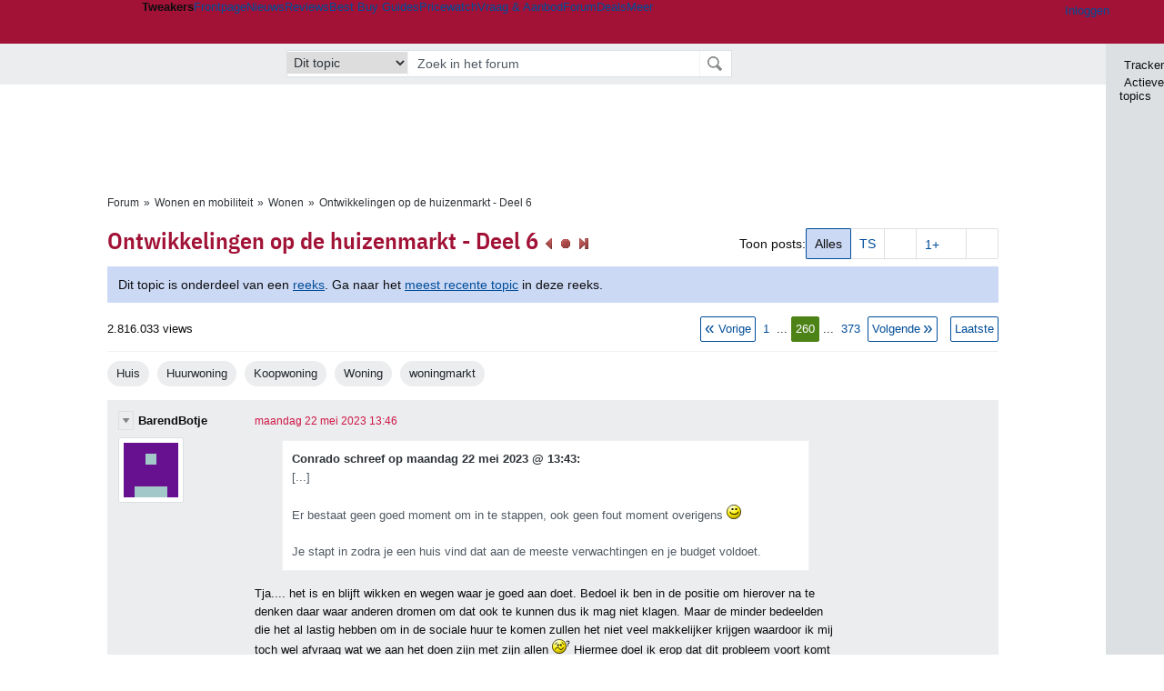

--- FILE ---
content_type: text/html; charset=UTF-8
request_url: https://gathering.tweakers.net/forum/list_messages/2091428/259
body_size: 102188
content:
<!doctype html><!-- © 1998 - 2026 DPG Media B.V. -->
<html dir="ltr" lang="NL"><head>
        <meta charset="UTF-8">
<meta name="viewport" content="width=device-width">

                    <title>Ontwikkelingen op de huizenmarkt - Deel 6 - Wonen - GoT</title>
        <link rel="navigator" title="Spring voorbij navigatie" href="https://gathering.tweakers.net/forum/list_messages/2091428/259#headlines-start">

                            <link rel="preload" href="https://tweakers.net/x/build/fonts/IBMPlexSansCondensed-Regular.woff2" as="font" type="font/woff2" crossorigin>
                <link rel="preload" href="https://tweakers.net/x/build/fonts/IBMPlexSansCondensed-SemiBold.woff2" as="font" type="font/woff2" crossorigin>
            
                                            <link rel="canonical" href="https://gathering.tweakers.net/forum/list_messages/2091428/259">
                                            <link rel="shortcut icon" href="https://tweakers.net/favicon.ico" type="image/x-icon">
            <link rel="search" type="application/opensearchdescription+xml" title="GoT" href="https://tweakers.net/opensearch/forum/">
                                        <link rel="alternate" title="Gathering of Tweakers Active Topics RSS" type="application/rss+xml" href="https://gathering.tweakers.net/forum/rss">
                            <link rel="alternate" title="RSS feed van /list_messages/2091428/259" type="application/rss+xml" href="https://gathering.tweakers.net/rss/list_messages/2091428">
            
            <link rel="stylesheet" href="https://tweakers.net/x/styles/framework/main.a205b0bd7b8f3d79017feae5f9823fc0.css" type="text/css">
                    <link rel="stylesheet" href="https://tweakers.net/x/styles/framework/layout.f0e7c3292cdbc29ea6331e3178af1c40.css" type="text/css">
                    <link rel="stylesheet" href="https://tweakers.net/x/styles/pricewatch/tweakbase_relations.d4594732fb1475f7bbd89114d1281ac9.css" type="text/css">
                    <link rel="stylesheet" href="https://tweakers.net/x/styles/forum/forum.783c33cf164054b61c5c3090d759c936.css" type="text/css">
                    <link rel="stylesheet" href="https://tweakers.net/x/styles/articles/imageviewer.c03b73aa66911b89525dab45ca857837.css" type="text/css">
                    <link rel="stylesheet" href="https://tweakers.net/x/styles/framework/framework_compact.1e4dffdc760d00d8ca6874b1320f0c33.css" type="text/css">
                    <link rel="stylesheet" href="https://tweakers.net/x/styles/framework/framework_cozy.d65b064e8b1b8501ac4771bb9e1f9d6a.css" type="text/css">
                    <link rel="stylesheet" href="https://tweakers.net/x/styles/responsive/grade_xl.6b8494ffbdba583148ab6b7339107764.css" type="text/css" media="(min-width: 1540px)">
                    <link rel="stylesheet" href="https://tweakers.net/x/styles/responsive/grade_lg.3a570bad8e154174c3aead3a833603e5.css" type="text/css" media="(max-width: 1539px)">
                    <link rel="stylesheet" href="https://tweakers.net/x/styles/responsive/grade_md.c549fa6ae1f1624af301b150f5ee4eb1.css" type="text/css" media="(max-width: 1159px)">
                    <link rel="stylesheet" href="https://tweakers.net/x/styles/responsive/grade_sm.4509c3a3158dcff92f4e9cd1fb5fc3d6.css" type="text/css" media="(max-width: 799px)">
                    <link rel="stylesheet" href="https://tweakers.net/x/styles/responsive/grade_xs.a71f35030394020cce0ecd9beb57f339.css" type="text/css" media="(max-width: 499px)">
                                        
            
            <link rel="stylesheet" href="https://tweakers.net/x/build/components.528ebc68.css">

                    
            
    <link rel="stylesheet" href="https://tweakers.net/x/build/website.9e8182d0.css">

    <link rel="stylesheet" href="https://tweakers.net/x/build/guard-unstyled-content.ef3f166d.css">
<script>
                var tweakersConfig = {"heightImportantElementSelector":"h1","board_img_url":"https:\/\/tweakers.net\/g\/forum\/","BaseURL":"https:\/\/gathering.tweakers.net\/","TnetBaseURL":"https:\/\/tweakers.net\/","ForumBaseURL":"https:\/\/gathering.tweakers.net\/","ImgURL":"https:\/\/tweakers.net\/","csrfToken":"1CXV4UcjQQH3dYxcgXLzeK","countryCode":"NL","requestId":"Twk-eun-app4_330.2.0_3521632_1CXV4UcfvrfeqDxnjsu5Uy","UserID":0,"clickToLoad":true,"activeFeatureFlagNames":[],"compare":{"initialCompareBasket":[],"defaultCompareUrl":"https:\/\/tweakers.net\/pricewatch\/compare\/0\/","compareMax":50,"timestamp":1769388117},"privacyGateVendors":{"usabilla":{"purpose":"marketing","humanPurpose":"Marketing","name":"Usabilla","regex":null},"youtube":{"purpose":"social-media","humanPurpose":"Sociale media","name":"YouTube","regex":"^(https:)?\/\/((www\\.)?youtube(-nocookie)?\\.com|youtu\\.be)\/"},"omny":{"purpose":"social-media","humanPurpose":"Sociale media","name":"Omny","regex":"^(https:)?\/\/omny\\.fm\/"},"googlemaps":{"purpose":"social-media","humanPurpose":"Sociale media","name":"Google Maps","regex":"^(https:)?\/\/maps\\.google\\.com\/maps\/"},"streamable":{"purpose":"social-media","humanPurpose":"Sociale media","name":"Streamable","regex":"^(https:)?\/\/streamable\\.com\/"},"soundcloud":{"purpose":"social-media","humanPurpose":"Sociale media","name":"Soundcloud","regex":"^(https:)?\/\/((w\\.)?soundcloud\\.com|snd\\.sc)\/"},"knightlab":{"purpose":"marketing","humanPurpose":"Marketing","name":"Knight Lab","regex":"^(https:)?\/\/cdn\\.knightlab\\.com\/libs\/juxtapose\/"},"tweakzones":{"purpose":"functional","humanPurpose":"functional","name":"Tweakzones","regex":"^(https:)?\/\/charts\\.tweakzones\\.net\/"},"tweakimg":{"purpose":"functional","humanPurpose":"functional","name":"Tweakimg","regex":"^(https:)?\/\/(ic\\.)?tweakimg\\.net\/"},"vimeo":{"purpose":"functional","humanPurpose":"functional","name":"Vimeo","regex":"^(https:)?\/\/player\\.vimeo\\.com\/"},"eventix":{"purpose":"functional","humanPurpose":"functional","name":"Eventix","regex":"^(https:)?\/\/shop\\.eventix\\.io\/"},"pexi":{"purpose":"functional","humanPurpose":"functional","name":"Pexi","regex":"^(https:)?\/\/(ads|static|widgets)\\.pexi\\.nl\/"},"datawrapper":{"purpose":"functional","humanPurpose":"functional","name":"Datawrapper","regex":"^(https:)?\/\/(datawrapper\\.dwcdn\\.net|cf\\.datawrapper\\.de)\/"},"yourticketprovider":{"purpose":"functional","humanPurpose":"functional","name":"Yourticketprovider","regex":"^(https:)?\/\/shop\\.yourticketprovider\\.nl\/"},"dpgwidgets":{"purpose":"functional","humanPurpose":"functional","name":"DPG Widgets","regex":"^(https:)?\/\/simservice\\.dpgmm\\.nl\/"}}};
                document.documentElement.classList.add('js');
            </script>
<script>
    window._privacy = window._privacy || [];
</script>
<script>
    window._comscore = [{"c1":"2","c2":"11464450","ns_site":"total","nmo_02":"0","nmo_10":"0","cs_fpid":"019bf7c0-0e1e-7f63-8f93-572306810e9e","options":{"enableFirstPartyCookie":true}}];
</script>
    <script src="https://tweakers.net/x/build/runtime.d16f59af.js"></script><script src="https://tweakers.net/x/build/forum.695be259.js"></script>

        <script src="https://tweakers.net/x/build/5458.8f93575c.js"></script><script src="https://tweakers.net/x/build/6826.3019cf37.js"></script><script src="https://tweakers.net/x/build/2879.3bd2d4cd.js"></script><script src="https://tweakers.net/x/build/4648.c296e6a1.js"></script><script src="https://tweakers.net/x/build/9713.5225fbc5.js"></script><script src="https://tweakers.net/x/build/4277.88fe67c5.js"></script><script src="https://tweakers.net/x/build/6326.dac07238.js"></script><script src="https://tweakers.net/x/build/website.8b2532f6.js"></script>
    <script src="https://tweakers.net/x/build/frontpage.27cacf17.js"></script>
    <script src="https://tweakers.net/x/build/4596.9de7a6c9.js"></script><script src="https://tweakers.net/x/build/components.4e8d5ff8.js"></script>

                    <script src="https://tweakers.net/x/scripts/min/general.2ef0da12b70b5394dc6faf9166e7b777.js"></script>
            <script src="https://tweakers.net/x/scripts/min/framework.4ba504b7dbd8d5ec7a1ae736dec23b94.js"></script>
            <script src="https://tweakers.net/x/scripts/min/compare_storage.686d2ede0099ee0037e56e8337b4dda0.js"></script>
            <script src="https://tweakers.net/x/scripts/min/responsive.b432f21ab17613330255e877ce6b7299.js"></script>
            <script src="https://tweakers.net/x/scripts/min/clicks.9d0b6d4048b5d7e532404d54961f38d4.js"></script>
            <script src="https://tweakers.net/x/scripts/min/forum.195d76f610bbc4345829eabec3398fbb.js"></script>
            <script src="https://tweakers.net/x/scripts/responsive/min/forum.2e24dbd1e8e994bca1b9aba759207ee3.js"></script>
            <script src="https://tweakers.net/x/scripts/min/imageviewer.fd17a2c152cde812b6ae93aeeb710644.js"></script>
            <script src="https://tweakers.net/x/scripts/framework/full_focus.ee966334a9725b289bb69ce78232c92b.js"></script>
            <script src="https://sb.scorecardresearch.com/cs/11464450/beacon.js"></script>
    
                    <script>
                window.cmpProperties = {
        integratorId: 'tweakers',
        language: 'nl',
        darkModeEnabled: window.themeService?.getCurrentTheme() === 'twk-dark',
    }
        </script>
            <script>
            if (window.BannerManager){
    BannerManager.init();
        BannerManager.addTag('ia', 'a1', {});
    BannerManager.addTag('ia2', 'a2', {});
    BannerManager.addTag('ia3', 'a3', {});
    BannerManager.addTag('ia4', 'a4', {});
    BannerManager.addTag('tb', 'h1', {"reserveSpace":true,"replacement":{"type":"fallback","content":"<div class=\"fallback\"><a href=\"https:\/\/tweakers.net\/best-buy-guide\/desktops\/\"><div class=\"fallback__text\"><h3>Wat zijn de beste desktops?<\/h3><h4>Lees het in de Desktop Best Buy Guide<\/h4><\/div><div class=\"ctaButton fwd\"><\/div><twk-icon name=\"twk-logo-full\" class=\"icon fallback__logo-image\"><\/twk-icon><\/a><\/div>"}});

}

window.openDataLayer = window.openDataLayer || {};
window.openDataLayer.pageViewId = '019bf7c0-0e16-7b05-aad2-299847583f26';

        </script>
    

<script type="application/ld+json">{"@context":"https:\/\/schema.org","@graph":[{"@type":"Organization","@id":"https:\/\/tweakers.net\/#organization","name":"Tweakers","url":"https:\/\/tweakers.net\/","logo":{"@type":"ImageObject","url":"https:\/\/tweakers.net\/logo.png"},"foundingDate":"1998-09-30","address":{"@type":"PostalAddress","streetAddress":"Joan Muyskenweg 43","addressLocality":"Amsterdam","postalCode":"1114 AN","addressCountry":"NL"},"memberOf":{"@type":"Organization","@id":"https:\/\/www.dpgmediagroup.com\/nl-NL\/#organization","name":"DPG Media B.V.","address":{"@type":"PostalAddress","streetAddress":"Van der Madeweg 40","addressLocality":"Amsterdam","postalCode":"1114 AM","addressCountry":"NL"}},"sameAs":["https:\/\/en.wikipedia.org\/wiki\/Tweakers","https:\/\/nl.wikipedia.org\/wiki\/Tweakers","https:\/\/www.facebook.com\/Tweakers.net"]}]}</script>
                    <script async src="https://advertising-cdn.dpgmedia.cloud/web-advertising/17/5/0/advert-xandr.js" type="application/javascript"></script><script async data-advert-src="https://adsdk.microsoft.com/ast/ast.js" data-advert-vendors="32"></script><script async src="https://cdn.optoutadvertising.com/script/ootag.v2.min.js"></script><style>[data-advert-slot-state]>[id$=-videoWrapper]{width:100%}[data-advert-slot-state]>[id$=-videoWrapper] iframe[id^=pp-iframe-]{display:block}</style><script async src="https://advertising-cdn.dpgmedia.cloud/native-templates/prod/tweakers/templates.js"></script><script async src="https://advertising-cdn.dpgmedia.cloud/native-renderer/main.js"></script><script type="application/javascript">(function(){if(document.currentScript){document.currentScript.remove()}if("undefined"==typeof performance.mark){performance.mark=function(){}}performance.mark("advert - inline-script - start");function b(settings){const a=window.innerWidth,b=settings.xandr.breakpoints;return Object.keys(b).reduce((c,d)=>{if(b[d]<=a){if(null===c||b[d]>b[c]){c=d}}return c},null)}function c(a,c,settings,d){const e=b(settings),f=d.placeholderSizes&&d.placeholderSizes[a],g=f&&(f[e]||f.default);if(g){const b=document.getElementById(c||a);if(b){const c=d.permanentPlaceholders&&d.permanentPlaceholders[a],f=c&&(!0===c||c[e]||c.default);b.setAttribute("data-advert-placeholder-collapses",(!f).toString());b.setAttribute("data-advert-placeholder-size",g.join("x"));b.style["min-height"]=`${g[1]}px`}}}function d(a){if(a.node&&"true"===a.node.getAttribute("data-advert-placeholder-collapses")){a.node.style["min-height"]=null}}window.advert=window.advert||{};window.advert.cmd=window.advert.cmd||[];function e(settings,a){f(settings);window.getAdvertSlotByName=a=>{return window.advert.getSlot(a)};window.getAdvertSlotById=a=>{return window.advert.getSlot(window.advert.getSlotNameFromMapping(a))};window.loadAdvertSlot=(b,d)=>{return new Promise((e,f)=>{c(b,d,settings,a);window.advert.cmd.push(["loaded",()=>{window.advert.loadSlot(b,d).then(e).catch(f)}])})};}function f(settings){window.advert.cmd.push(()=>{window.advert.pubsub.subscribe("slot.rendered",d);window.advert.init(settings)})}window.loadAdvertSettings=(settings,a)=>{if(!settings){console.error("[ADVERT] Trying to load without settings",settings);return}e(settings,a)};performance.mark("advert - inline-script - end")})();</script><style>[data-advert-slot-state]{display:-webkit-box;display:-ms-flexbox;display:flex;-webkit-box-align:center;-ms-flex-align:center;align-items:center;-webkit-box-pack:center;-ms-flex-pack:center;justify-content:center}
[data-advert-slot-empty]:not([data-advert-placeholder-collapses=false]),[data-advert-slot-state=created]:not([data-advert-placeholder-collapses=false]){display:none}
[data-advert-label]:not([data-advert-slot-empty]){position:relative;margin-top:20px}.article [data-advert-label]:not([data-advert-slot-empty]){margin-top:35px;margin-bottom:15px}.relevancyColumn [data-advert-label]:not([data-advert-slot-empty]){margin-top:30px}[data-advert-label]:not([data-advert-slot-empty])::before{content:"";position:absolute;top:-13px;left:0;right:0;height:1px;background-color:#f1f2f4}@media(prefers-color-scheme: dark){:root:not(.twk-light) [data-advert-label]:not([data-advert-slot-empty])::before{background-color:#2e3338}}[data-advert-label]:not([data-advert-slot-empty])::after{content:"Advertentie";position:absolute;top:-13px;left:50%;-webkit-transform:translate(-50%, -50%);-ms-transform:translate(-50%, -50%);transform:translate(-50%, -50%);padding:0 5px;font-size:10px;line-height:1;color:#505962;background-color:#fff}@media(prefers-color-scheme: dark){:root:not(.twk-light) [data-advert-label]:not([data-advert-slot-empty])::after{color:#8f99a3;background-color:#22262a}}</style><script type="application/javascript">(function(){window.dataLayer=window.dataLayer||[];window.dataLayer.push({event:"monetizablePageView",timestamp:new Date().toISOString()});if(document.currentScript){document.currentScript.remove()}})();</script><script type="application/javascript">(function(settings,a,b){if(document.currentScript){document.currentScript.remove()}performance.mark("advert - load-settings - start");if(!window.loadAdvertSettings){console.error("[ADVERT] Tried to load advert settings before main initialisation.");return}window.loadAdvertSettings(settings,a);performance.mark("advert - load-settings - end")})({"xandr":{"memberId":7463,"disablePSA":true,"enableSafeFrame":false,"breakpoints":{"small":0,"medium":500,"large":800,"xlarge":1160},"targeting":{"pag":"forum","cat":["forum"],"zone":"nl","cid":"30-2091428","top":["huurwoning","koopwoning","woning","huis","woningmarkt"],"shopIds":[],"bsuit":["NScreened"],"channel":["men","science-technology"],"featureflags":[],"pub":["dpg","tweakers"],"env":{"small":["web","mweb"],"medium":["web"],"large":["web"],"xlarge":["web"]}},"slots":[{"name":"h1-forumdetail","placement":{"small":"tweakers_wsc_forum_detail_h1","medium":"tweakers_wmc_forum_detail_h1","large":"tweakers_wmc_forum_detail_h1","xlarge":"tweakers_wmc_forum_detail_h1"},"gpid":{"small":"tweakers_wsc_forum","medium":"tweakers_wmc_forum","large":"tweakers_wmc_forum","xlarge":"tweakers_wmc_forum"},"sizeMapping":"h1-forumdetail","preload":{"default":false,"small":true,"medium":true,"large":true,"xlarge":true},"targeting":{"pos":"h1","slot":"h1-detail"}},{"name":"v1-forum","placement":{"small":"tweakers_wsc_forum_detail_v1","medium":"tweakers_wmc_forum_detail_v1","large":"tweakers_wmc_forum_detail_v1","xlarge":"tweakers_wmc_forum_detail_v1"},"gpid":{"small":"tweakers_wsc_forum","medium":"tweakers_wmc_forum","large":"tweakers_wmc_forum","xlarge":"tweakers_wmc_forum"},"sizeMapping":"v1-forum","preload":{"default":false,"large":true,"xlarge":true},"showAdvertisementLabel":true,"targeting":{"pos":"v1","product":{"large":["seamless-image-multi","seamless-video-multi"],"xlarge":["seamless-image-multi","seamless-video-multi"]},"slot":"v1-forum"}},{"name":"a1-forumdetail","placement":{"small":"tweakers_wsc_forum_detail_a1","medium":"tweakers_wmc_forum_detail_a1","large":"tweakers_wmc_forum_detail_a1","xlarge":"tweakers_wmc_forum_detail_a1"},"gpid":{"small":"tweakers_wsc_forum","medium":"tweakers_wmc_forum","large":"tweakers_wmc_forum","xlarge":"tweakers_wmc_forum"},"sizeMapping":"a1-forumdetail","lazyLoad":true,"preload":{"default":false,"small":true,"medium":true,"large":true,"xlarge":true},"showAdvertisementLabel":true,"targeting":{"pos":"a1","slot":"a1-forumdetail"}},{"name":"a2-forumdetail","placement":{"small":"tweakers_wsc_forum_detail_a2","medium":"tweakers_wmc_forum_detail_a2","large":"tweakers_wmc_forum_detail_a2","xlarge":"tweakers_wmc_forum_detail_a2"},"gpid":{"small":"tweakers_wsc_forum","medium":"tweakers_wmc_forum","large":"tweakers_wmc_forum","xlarge":"tweakers_wmc_forum"},"sizeMapping":"a1-forumdetail","lazyLoad":true,"preload":{"default":false,"small":true,"medium":true,"large":true,"xlarge":true},"showAdvertisementLabel":true,"targeting":{"pos":"a2","slot":"a2-forumdetail"}},{"name":"a3-forumdetail","placement":{"small":"tweakers_wsc_forum_detail_a3","medium":"tweakers_wmc_forum_detail_a3","large":"tweakers_wmc_forum_detail_a3","xlarge":"tweakers_wmc_forum_detail_a3"},"gpid":{"small":"tweakers_wsc_forum","medium":"tweakers_wmc_forum","large":"tweakers_wmc_forum","xlarge":"tweakers_wmc_forum"},"sizeMapping":"a1-forumdetail","lazyLoad":true,"preload":{"default":false,"small":true,"medium":true,"large":true,"xlarge":true},"showAdvertisementLabel":true,"targeting":{"pos":"a2","slot":"a2-forumdetail"}},{"name":"a4-forumdetail","placement":{"small":"tweakers_wsc_forum_detail_a4","medium":"tweakers_wmc_forum_detail_a4","large":"tweakers_wmc_forum_detail_a4","xlarge":"tweakers_wmc_forum_detail_a4"},"gpid":{"small":"tweakers_wsc_forum","medium":"tweakers_wmc_forum","large":"tweakers_wmc_forum","xlarge":"tweakers_wmc_forum"},"sizeMapping":"a1-forumdetail","lazyLoad":true,"preload":{"default":false,"small":true,"medium":true,"large":true,"xlarge":true},"moveBehaviour":"copy","showAdvertisementLabel":true,"targeting":{"pos":"a4","slot":"a4-forumdetail"}}],"sizeMapping":{"h1-forumdetail":{"small":[[320,50],[320,100],[300,250],[336,280],[2,2]],"large":[[728,90],[970,250],[970,251]],"xlarge":[[728,90],[970,250],[970,251]]},"v1-forum":{"large":[[300,600],[120,600],[300,250],[160,600],[300,260]],"xlarge":[[300,600],[120,600],[300,250],[160,600],[300,260]]},"a1-forumdetail":{"small":[[300,250],[320,240],[336,280],[320,260]],"medium":[[300,250],[300,260]],"large":[[300,250],[300,260]],"xlarge":[[300,250],[970,250],[300,260]]}},"lazyLoadThreshold":{"small":300,"default":800},"multiPositions":[],"slotNameMappings":{"a1":{"small":"a1-forumdetail","default":null,"medium":"a1-forumdetail","large":"a1-forumdetail","xlarge":"a1-forumdetail"},"a2":{"small":"a2-forumdetail","default":null,"medium":"a2-forumdetail","large":"a2-forumdetail","xlarge":"a2-forumdetail"},"a3":{"small":"a3-forumdetail","default":null,"medium":"a3-forumdetail","large":"a3-forumdetail","xlarge":"a3-forumdetail"},"a4":{"small":"a4-forumdetail","default":null,"medium":"a4-forumdetail","large":"a4-forumdetail","xlarge":"a4-forumdetail"},"v1":{"large":"v1-forum","default":null,"xlarge":"v1-forum"},"h1":{"small":"h1-forumdetail","default":null,"medium":"h1-forumdetail","large":"h1-forumdetail","xlarge":"h1-forumdetail"}},"features":{"brandMetrics":false,"experiments":false,"snowplow":true,"privacy":true,"cxense":false,"dmoi":true,"optOut":true,"heavyAdTracking":false,"pageViewId":true,"performanceMonitoring":true},"dmoi":{"apiKey":"e2wuTmOEm7Rmgh5G0jwCG6GhKOqJta1hW7QfNP77","rdmoiSource":"rdpgmedia.nl","source":"dpgmedia.nl"},"optOut":{"publisher":152,"slots":{},"pageTargetingKeys":["zone"],"includeTargeting":true,"onlyNoConsent":true},"performanceMonitoring":{"sampleSize":0.0001},"nativeTemplates":{"renderConfig":{"callToActionCharacterFilter":"[&$]+","variables":{},"fallbackTemplate":"native-post","callToActionDefaultText":"meer info","tracking":{"enabledEvents":["slideImpressions","slideClicks","leadformClose","leadformImpression","leadformCancel","leadformSubmit","leadformSubmitFailure","leadformClickout"]}},"feedContext":{"profile":"tweakers","navigation":"forum"}},"conditionalConfigurations":[{"conditions":[[{"field":"cookie:twk-theme","comparer":"eq","value":"twk-dark"}]],"config":[{"kind":"N","path":["targeting","darkmodus"],"rhs":true},{"kind":"N","path":["nativeTemplates","renderConfig","darkMode"],"rhs":true}]},{"conditions":[[{"field":"cookie:twk-theme","comparer":"eq","value":"twk-light"}]],"config":[{"kind":"N","path":["targeting","darkmodus"],"rhs":false},{"kind":"N","path":["nativeTemplates","renderConfig","darkMode"],"rhs":false}]},{"conditions":[[{"field":"fraction","comparer":"lte","value":0.07}]],"config":[{"kind":"N","path":["nativeTemplates","renderConfig","tracking","attentionMeasurement"],"rhs":{"allowedProducts":["seamless-carousel","seamless-carousel-shop","seamless-collection-image","seamless-collection-video","seamless-image","seamless-image-shop","seamless-image-mini","seamless-image-multi","seamless-video-multi","seamless-video","seamless-video-shop","carousel-template"],"ctxId":"37122525","enabled":true,"plcId":"20251601004","cmpId":"16082025"}}]}]},"debugInfo":{"generationDateTime":"2026-01-25T23:46:08.484Z","profile":"tweakers","version":"189","stage":"prod"}},{"placeholderSizes":{"a1":{},"a2":{},"a3":{},"a4":{},"v1":{},"h1":{}}},[]);</script>
            </head>
    <body class="page-grid has-sidebar">
        <nav class="skip-to-main">
    <p >Ga direct naar </p>
    <ol>
        <li><a href=" #contentArea ">Ga naar hoofdinhoud</a></li>
        <li><a href="#search-bar-input">Ga naar de zoekbalk</a></li>
    </ol>
</nav>
<style>
    .skip-to-main {
        position: fixed;
        left: -300px;
    }

    .skip-to-main:focus-within {
        top: 4rem;
        left: 2rem;
        z-index: 200;
        padding: 1rem;
        background-color: var(--surface-card-color);
        border: 1px solid var(--border-card-color);
    }
</style>
        <div id="top" class="header-grid"><div class="twk-site-menu-wrapper">
    <nav class="twk-site-menu-bar" id="menubar">
        <twk-site-menu>
            <div class="responsive-navigation-trigger more" data-site-menu-action="navigation">
                <a href="#" class="trigger" role="button" aria-haspopup="dialog" aria-expanded="false"><span class="visuallyhidden">Website menu"</span><twk-icon name="fa-bars" class="icon" role="presentation"></twk-icon></a>
            </div>
            <div class="site-logo">
                <a href="https://tweakers.net/" aria-label="Tweakers: tech-community, nieuws, reviews en de Pricewatch">
                    <twk-icon name="twk-logo-full" class="icon logo" role="img"></twk-icon>
                </a>
            </div>
            <b class="site-name">Tweakers</b>
            <menu class="site-navigation" role="menubar" aria-label="Website menu">
                <li class="frontpage" role="none"><a href="https://tweakers.net/" role="menuitem">Frontpage</a></li>
                                    
                    <li                        data-position="1"
                        data-link-name="Nieuws"
                                                 data-priority="1"                         role="none"
                    >
                        <a href="https://tweakers.net/nieuws/" role="menuitem">Nieuws</a>

                                            </li>
                                    
                    <li                        data-position="2"
                        data-link-name="Reviews"
                                                 data-priority="1"                         role="none"
                    >
                        <a href="https://tweakers.net/reviews/" role="menuitem">Reviews</a>

                                            </li>
                                    
                    <li class="more"                        data-position="3"
                        data-link-name="Best Buy Guides"
                         data-short-link-name="BBG"                          data-priority="1"                         role="none"
                    >
                        <a href="#" role="menuitem" class="trigger" aria-haspopup="menu" aria-expanded="false">Best Buy Guides</a>

                                                    <div class="dropdown-menu">
                                <ul role="menu">
                                                                            <li role="none">
                                            <a href="https://tweakers.net/best-buy-guide/smartphones/" role="menuitem">Smartphones</a>
                                        </li>
                                                                            <li role="none">
                                            <a href="https://tweakers.net/best-buy-guide/laptops/" role="menuitem">Laptops</a>
                                        </li>
                                                                            <li role="none">
                                            <a href="https://tweakers.net/best-buy-guide/desktops/" role="menuitem">Desktops</a>
                                        </li>
                                                                            <li role="none">
                                            <a href="https://tweakers.net/best-buy-guide/televisies/" role="menuitem">Televisies</a>
                                        </li>
                                                                            <li role="none">
                                            <a href="https://tweakers.net/best-buy-guide/tablets/" role="menuitem">Tablets</a>
                                        </li>
                                                                            <li role="none">
                                            <a href="https://tweakers.net/best-buy-guide/smartwatches/" role="menuitem">Smartwatches</a>
                                        </li>
                                                                            <li role="none">
                                            <a href="https://tweakers.net/best-buy-guide/hoofdtelefoons/" role="menuitem">Hoofdtelefoons</a>
                                        </li>
                                                                            <li role="none">
                                            <a href="https://tweakers.net/best-buy-guide/powerbanks/" role="menuitem">Powerbanks</a>
                                        </li>
                                                                            <li role="none">
                                            <a href="https://tweakers.net/best-buy-guide/monitors/" role="menuitem">Monitors</a>
                                        </li>
                                                                            <li role="none">
                                            <a href="https://tweakers.net/best-buy-guide/videokaarten/" role="menuitem">Videokaarten</a>
                                        </li>
                                                                            <li role="none">
                                            <a href="https://tweakers.net/best-buy-guide/processors/" role="menuitem">Processors</a>
                                        </li>
                                                                            <li role="none">
                                            <a href="https://tweakers.net/best-buy-guide/moederborden/" role="menuitem">Moederborden</a>
                                        </li>
                                                                            <li role="none">
                                            <a href="https://tweakers.net/best-buy-guide/behuizingen/" role="menuitem">Behuizingen</a>
                                        </li>
                                                                            <li role="none">
                                            <a href="https://tweakers.net/best-buy-guide/solid-state-drives/" role="menuitem">Ssd's</a>
                                        </li>
                                                                            <li role="none">
                                            <a href="https://tweakers.net/best-buy-guide/voedingen/" role="menuitem">Voedingen</a>
                                        </li>
                                                                            <li role="none">
                                            <a href="https://tweakers.net/best-buy-guide/netwerken/" role="menuitem">Netwerken</a>
                                        </li>
                                                                            <li role="none">
                                            <a href="https://tweakers.net/best-buy-guide/e-readers/" role="menuitem">E-readers</a>
                                        </li>
                                                                    </ul>
                            </div>
                                            </li>
                                    
                    <li                        data-position="4"
                        data-link-name="Pricewatch"
                                                 data-priority="1"                         role="none"
                    >
                        <a href="https://tweakers.net/pricewatch/" role="menuitem">Pricewatch</a>

                                            </li>
                                    
                    <li                        data-position="5"
                        data-link-name="Vraag &amp; Aanbod"
                                                 data-priority="3"                         role="none"
                    >
                        <a href="https://tweakers.net/aanbod/" role="menuitem">Vraag &amp; Aanbod</a>

                                            </li>
                                    
                    <li class="active"                        data-position="6"
                        data-link-name="Forum"
                                                 data-priority="1"                         role="none"
                    >
                        <a href="https://gathering.tweakers.net/" role="menuitem">Forum</a>

                                            </li>
                                    
                    <li                        data-position="7"
                        data-link-name="Deals"
                                                 data-priority="4"                         role="none"
                    >
                        <a href="https://tweakers.net/pricewatch/deals/" role="menuitem">Deals</a>

                                            </li>
                                                                                
                    <li class="more last"                        data-position="8"
                        data-link-name="Meer"
                                                 data-priority="1"                         role="none"
                    >
                        <a href="#" role="menuitem" class="trigger" aria-haspopup="menu" aria-expanded="false">Meer</a>

                                                    <div class="dropdown-menu">
                                <ul role="menu">
                                                                            <li role="none">
                                            <a href="https://tweakers.net/video/" role="menuitem">Video</a>
                                        </li>
                                                                            <li role="none">
                                            <a href="https://tweakers.net/info/podcast/" role="menuitem">Podcasts</a>
                                        </li>
                                                                            <li role="none">
                                            <a href="https://tweakers.net/downloads/" role="menuitem">Downloads</a>
                                        </li>
                                                                            <li role="none">
                                            <a href="https://tweakers.net/it-pro/" role="menuitem">IT Pro</a>
                                        </li>
                                                                            <li role="none">
                                            <a href="https://tweakers.net/gallery/" role="menuitem">Profielen</a>
                                        </li>
                                                                            <li role="none">
                                            <a href="https://tweakersgear.net" rel="external" role="menuitem">TweakersGear</a>
                                        </li>
                                                                            <li role="none">
                                            <a href="https://tweakers.net/carriere/it-banen/zoeken/" role="menuitem">Carri&egrave;re</a>
                                        </li>
                                                                            <li role="none">
                                            <a href="https://tweakers.net/info/acties-en-evenementen/" role="menuitem">Acties & Events</a>
                                        </li>
                                                                            <li role="none">
                                            <a href="https://tweakers.net/abonnementen/" id="subscriptionShopUrl" role="menuitem">Steun Tweakers</a>
                                        </li>
                                                                            <li role="none">
                                            <a href="https://tweakers.net/info/algemene-voorwaarden/huisregels/" role="menuitem">Huisregels</a>
                                        </li>
                                                                            <li role="none">
                                            <a href="https://tweakers.net/info/over-tweakers/" role="menuitem">Over Tweakers</a>
                                        </li>
                                                                    </ul>
                            </div>
                                            </li>
                            </menu>
                            <menu id="userbar" class="user-navigation" aria-label="Gebruikers menu" role="menubar">
        <li class="account login" role="none">
        <a href="https://tweakers.net/my.tnet/login/?location=https://gathering.tweakers.net/forum/list_messages/2091428/259" role="menuitem" title="Inloggen" role="menuitem" aria-label="Inloggen">
            <twk-icon name="fa-right-to-bracket" class="icon" role="img"></twk-icon>
            <span>Inloggen</span>
        </a>
    </li>
    <li class="icon more compare empty" data-site-menu-action="compare-basket" role="none">
        <a href="#" class="trigger" title="Vergelijken" aria-label="Vergelijken" role="menuitem" aria-haspopup="dialog" aria-expanded="false">
            <twk-icon name="fa-list" class="icon" role="img"></twk-icon>
            <twk-counter id="newCompareItemCount" value="0" aria-label="Aantal producten in vergelijkingslijst" role="status">0</twk-counter>
        </a>
    </li>
    <li class="icon more settings" data-site-menu-action="settings" role="none">
        <a href="#" class="trigger" title="Weergave-opties" aria-label="Weergave-opties" role="menuitem" aria-haspopup="dialog" aria-expanded="false">
            <twk-icon name="fa-gear" class="icon" role="img"></twk-icon>
            <twk-icon name="twk-flag-nl" class="icon flag" aria-label="Landinstelling: NL" role="status"></twk-icon>
        </a>
    </li>
</menu>
                                </twk-site-menu>
    </nav>

                </div>
    <div id="searchbar">
    <div id="search">
        <a href="https://www.truefullstaq.com/nl/over-ons/tweakers?utm_medium=referral&amp;utm_source=tweakers&amp;utm_campaign=hostedby&amp;utm_term=partner&amp;utm_content=logo" rel="external" id="not-false" title="Hosting door TrueFullstaq">
    <twk-icon name="twk-true-hosted-logo" class="icon"></twk-icon>
</a>
                    
<form action="https://gathering.tweakers.net/forum/find" id="mainSearch" class="keywordSearch" role="search">
            <input type="hidden" name="forumId[]" value="142">
        <div class="options">
            <select id="whereSelect" aria-label="Selecteer waar je wil zoeken">
                <option value="board">Alle forums</option>
                <option value="forum">Dit forum</option>
                                    <option value="topic" data-topicid="2091428"
                         selected
                    >Dit topic</option>
                    <option value="poster" data-topicid="2091428"
                        
                    >Dit topic (poster)</option>
                            </select>
        </div>
        <div class="keyword">
        <input id="search-bar-input" type="text" name="keyword" class="text" value="" placeholder="Zoek in het forum"
               onfocus="this.select()">
    </div>
    <input type="submit" class="submit" value="Zoeken">
</form>
<script>ForumMainSearch('whereSelect', 'forum')</script>

            </div>
</div>

        
    
    
</div>    <twk-sidebar-pane role="tabpanel" aria-hidden="true"></twk-sidebar-pane>
<twk-sidebar initial-action="">
    <div class="sidebar-buttons" role="tablist" aria-label="Sidebar navigatie">
        <button role="tab" title="Tracker" data-action="twk-sidebar-content-tracker" id="sidebar-tab-tracker">
            <twk-icon name="fa-rss" class="icon"></twk-icon>
            Tracker
        </button>
        <button role="tab" title="Actieve topics" data-action="twk-sidebar-content-activetopics" id="sidebar-tab-activetopics">
            <twk-icon name="fa-messages" class="icon"></twk-icon>
            Actieve topics
        </button>
            </div>
</twk-sidebar>
<div id="layout" class="content-grid ">
    <div id="contentArea">        <div id="b_tb" class="top-banner hideFromGradeXS loading reserveSpace" aria-hidden="true"><script>window.BannerManager && BannerManager.displayTag('b_tb')</script></div>
            
        
    <div id="forumheading">
                                    <ul class="bulletSeparatedList breadcrumb" itemprop="breadcrumb"><li><a href="https://gathering.tweakers.net/">Forum</a></li><li><a href="https://gathering.tweakers.net/forum/list_category/21">Wonen en mobiliteit</a></li><li><a href="https://gathering.tweakers.net/forum/list_topics/142">Wonen</a></li><li><a href="https://gathering.tweakers.net/forum/list_messages/2091428">Ontwikkelingen op de huizenmarkt - Deel 6</a></li></ul>
                                
    
    

    <div id="title">
        <div class="filterPosts">
            Toon posts:
            <ul>
                <li class="active">
                    <a href="https://gathering.tweakers.net/forum/list_messages/2091428" title="Alle posts">
                        Alles
                    </a>
                </li>
                                    <li class="filter-topicstarter">
                        <a href="https://gathering.tweakers.net/forum/list_messages/2091428?data%5Bfilter_topicstarter%5D=1" title="Posts van topicstarter">
                            TS
                        </a>
                    </li>
                                <li class="filter-images">
                    <a href="https://gathering.tweakers.net/forum/list_messages/2091428?data%5Bfilter_images%5D=1" title="Posts met afbeeldingen">
                        <twk-icon name="fa-images" class="icon action-icon-inner images"></twk-icon>
                    </a>
                </li>
                                    <li class="filter-ratings">
                        <a class="action-icon-inner" href="https://gathering.tweakers.net/forum/list_messages/2091428?data%5Bfilter_ratings%5D=1" title="Posts met thumb-ups">
                            <span>1+</span><twk-icon name="fa-thumbs-up" class="icon thumbsup"></twk-icon>
                        </a>
                    </li>
                                                    <li class="filter-pins">
                    <a href="https://gathering.tweakers.net/forum/list_messages/2091428?data%5Bfilter_pins%5D=1" title="Gepinde posts">
                        <twk-icon name="fa-thumbtack" class="icon action-icon-inner pin"></twk-icon>
                    </a>
                </li>
            </ul>
        </div>
        <h1>
            Ontwikkelingen op de huizenmarkt - Deel 6
                             <a href="https://gathering.tweakers.net/forum/list_messages/1837727"><img src="https://tweakers.net/g/forum/images/icons/topicrange_previous.png" width="11" height="12" alt="Vorige deel" title="Vorige deel"></a>                <a href="https://gathering.tweakers.net/forum/list_topicrange/904/2091428"><img src="https://tweakers.net/g/forum/images/icons/topicrange_current.png" width="14" height="12" alt="Overzicht" title="Overzicht van topics in deze reeks"></a>
                                                        <a href="https://gathering.tweakers.net/forum/list_messages/2260620"><img src="https://tweakers.net/g/forum/images/icons/topicrange_last.png" width="14" height="12" alt="Laatste deel" title="Laatste deel"></a>
                                    </h1>
    </div>

                                <div class="bar info">
                <p>
                    Dit topic is onderdeel van een <a href="https://gathering.tweakers.net/forum/list_topicrange/904/2091428">reeks</a>. Ga naar het <a href="https://gathering.tweakers.net/forum/list_messages/2260620">meest recente topic</a> in deze reeks.
                </p>
            </div>
            
    
    
            <div class="topic_actions">
        <div class="pageIndex">
            <span class="pageDistribution">
                <span class="label">Pagina:</span> <a href="https://gathering.tweakers.net/forum/list_messages/2091428/258" class="ctaButton secondary prev">Vorige</a> <a href="https://gathering.tweakers.net/forum/list_messages/2091428/0" class="firstpage">1</a> <span class="abbr">...</span> <span class="ctaButton selected current">260</span> <span class="abbr">...</span> <a href="https://gathering.tweakers.net/forum/list_messages/2091428/372" class="lastpage">373</a> <a href="https://gathering.tweakers.net/forum/list_messages/2091428/260" class="ctaButton secondary next">Volgende</a> <a href="https://gathering.tweakers.net/forum/list_messages/2091428/last" class="ctaButton secondary last">Laatste</a>
            </span>
        </div>

        
                    <span>Acties: </span>
            <ul class="action_list">
                <li class="viewcount">2.816.033 views</li>
            </ul>
            </div>



            
        <div id="tweakbase_relations">
            <h2>Onderwerpen</h2>
            <div class="relationbox toggleContent"><div class="rbEntitylist"><a class="relatedSubject" href="https://tweakers.net/tag/Huis/forum/">Huis</a> <a class="relatedSubject" href="https://tweakers.net/tag/Huurwoning/forum/">Huurwoning</a> <a class="relatedSubject" href="https://tweakers.net/tag/Koopwoning/forum/">Koopwoning</a> <a class="relatedSubject" href="https://tweakers.net/tag/Woning/forum/">Woning</a> <a class="relatedSubject" href="https://tweakers.net/tag/woningmarkt/forum/">woningmarkt</a></div></div>
        </div>
    
</div>
<a href="javascript:scrolltomessage()" onfocus="this.blur();if(this.click)this.click()"></a>
<div id="content">

    <div class="sticky-container"><div id="b_sb" class="sticky-banner loading bannerLazyLoad" data-slotname="v1" aria-hidden="true"></div></div>

                            <div class="message"
    data-message-id="75405432" data-owner-id="1303276">
    <a name="75405432"></a>
    <div class="messageheader">
        <hr>
        <div class="date">
            <p>
                <a href="https://gathering.tweakers.net/forum/list_message/75405432#75405432" class="oldage" title="Reactie is meer dan 4 weken oud!"><span data-shortdate="22 mei 2023 13:46" data-datetime="22-05-2023 13:46" data-time="13:46" data-timestamp="1684755984"><span>maandag 22 mei 2023 13:46</span></span></a>
            </p>
        </div>
                                    <div class="message_actions">
                    <span>Acties: </span>
                    <ul class="action_list">
                        <li class="action-icon rating"><twk-thumbs-up-rating item-id="75405432" rating-count="2" disabled></twk-thumbs-up-rating></li>
                    </ul>
                </div>
                        </div>

    <div class="poster avatar">
        <hr>
                    <div class="userklipklap">
                <div style="display:none">
                    <ul>
                        <li class="username"><span class="user">BarendBotje</span>
                        <li>Registratie: December 2019</li>
                        <li>
                            Niet online
                                                    </li>
                    </ul>
                    <ul>
                        <li><a href="https://tweakers.net/gallery/1303276">Profiel</a></li>
                                                <li><a href="https://gathering.tweakers.net/forum/find/poster/1303276/topics">Posthistorie (720 berichten)</a></li>
                    </ul>
                                    </div>
            </div>
        
        <div class="userheader">
            <p class="username">
                <a href="https://tweakers.net/gallery/1303276" class="user ellipsis">BarendBotje</a>                
            </p>

            

                                            </div>

                    <a href="https://tweakers.net/gallery/1303276"
                         class="thumb community" aria-label="BarendBotje"><img src="https://tweakers.net/identicon/1303276" width=60 height=60 alt="" loading="lazy">
            </a>
                    
                            
        
        
                                                        </div>

    <div class="post">
        <div class="messagecontent">
            <blockquote><div class="message-quote-div"><b><a href="https://gathering.tweakers.net/forum/list_message/75405388#75405388" rel="external" class="messagelink">Conrado schreef op maandag 22 mei 2023 @ 13:43</a>:</b><br>
[...]<br>
<br>
Er bestaat geen goed moment om in te stappen, ook geen fout moment overigens <img src="https://tweakers.net/g/s/smile.svg" width="16" height="16" alt=":)"><br>
<br>
Je stapt in zodra je een huis vind dat aan de meeste verwachtingen en je budget voldoet.</div></blockquote>Tja.... het is en blijft wikken en wegen waar je goed aan doet. Bedoel ik ben in de positie om hierover na te denken daar waar anderen dromen om dat ook te kunnen dus ik mag niet klagen. Maar de minder bedeelden die het al lastig hebben om in de sociale huur te komen zullen het niet veel makkelijker krijgen waardoor ik mij toch wel afvraag wat we aan het doen zijn met zijn allen  <img src="https://tweakers.net/g/s/confused.svg" width="20" height="16" alt=":?"> Hiermee doel ik erop dat dit probleem voort komt uit de leiders die wij met zijn allen gekozen hebben in de democratie.
                    </div>

            </div>

    <div class="clear"></div>
</div>

<div id="b_ia" class="topic-banner pos1 loading" aria-hidden="true"><script>window.BannerManager && BannerManager.displayTag('b_ia')</script></div>
    <div class="message"
    data-message-id="75406266" data-owner-id="127">
    <a name="75406266"></a>
    <div class="messageheader">
        <hr>
        <div class="date">
            <p>
                <a href="https://gathering.tweakers.net/forum/list_message/75406266#75406266" class="oldage" title="Reactie is meer dan 4 weken oud!"><span data-shortdate="22 mei 2023 14:55" data-datetime="22-05-2023 14:55" data-time="14:55" data-timestamp="1684760100"><span>maandag 22 mei 2023 14:55</span></span></a>
            </p>
        </div>
                                    <div class="message_actions">
                    <span>Acties: </span>
                    <ul class="action_list">
                        <li class="action-icon rating"><twk-thumbs-up-rating item-id="75406266" rating-count="" disabled></twk-thumbs-up-rating></li>
                    </ul>
                </div>
                        </div>

    <div class="poster avatar">
        <hr>
                    <div class="userklipklap">
                <div style="display:none">
                    <ul>
                        <li class="username"><span class="user">redwing</span>
                        <li>Registratie: Juni 1999</li>
                        <li>
                            Laatst online: 23:00
                                                    </li>
                    </ul>
                    <ul>
                        <li><a href="https://tweakers.net/gallery/127">Profiel</a></li>
                                                <li><a href="https://gathering.tweakers.net/forum/find/poster/127/topics">Posthistorie (30.885 berichten)</a></li>
                    </ul>
                                    </div>
            </div>
        
        <div class="userheader">
            <p class="username">
                <a href="https://tweakers.net/gallery/127" class="user ellipsis">redwing</a>                
            </p>

            

                                            </div>

                    <a href="https://tweakers.net/gallery/127"
                         class="thumb community" aria-label="redwing"><img src="https://tweakers.net/i/a1g32N40IzIQ1ACNw5Xmwug_SX4=/x/filters:strip_exif()/u/127/chimera.png?f=community" width=60 height=60 alt="" loading="lazy">
            </a>
                    
                            
        
        
                                                        </div>

    <div class="post">
        <div class="messagecontent">
            <blockquote><div class="message-quote-div"><b><a href="https://gathering.tweakers.net/forum/list_message/75404884#75404884" rel="external" class="messagelink">Compuhair schreef op maandag 22 mei 2023 @ 13:03</a>:</b><br>
Minister De Jonge waarschuwt voor &#039;forse dip&#039; in woningbouw - <a href="https://nos.nl/l/2476042" rel="external nofollow">https://nos.nl/l/2476042</a><br>
<br>
<i>Volgend jaar dreigt een rampjaar voor de woningbouw te worden. Gebrek aan grond, hoge rente en gestegen bouwkosten zitten de kabinetsdoelstelling in de weg om voor 2030 900.000 woningen erbij te bouwen. Bovendien stijgt de vraag naar woningen harder dan voorzien.</i><br>
<br>
^ dat is een paar jaar later vervolgens een probleem voor de doorstroming.</div></blockquote>Tja, zolang de regering niet eens wat gaat doen zal dit zo blijven. Ik kan nu al voorspellen dat dit in 2025 ook nog zal spelen en dat we rond 2026 weer een opleving krijgen, maar dat er dan door gebrek aan bouwvakkers wederom niet aan de vraag kan worden voldaan.
                    </div>

                    <p class="signature">[removed]</p>
            </div>

    <div class="clear"></div>
</div>

    <div class="message"
    data-message-id="75406644" data-owner-id="304653">
    <a name="75406644"></a>
    <div class="messageheader">
        <hr>
        <div class="date">
            <p>
                <a href="https://gathering.tweakers.net/forum/list_message/75406644#75406644" class="oldage" title="Reactie is meer dan 4 weken oud!"><span data-shortdate="22 mei 2023 15:19" data-datetime="22-05-2023 15:19" data-time="15:19" data-timestamp="1684761589"><span>maandag 22 mei 2023 15:19</span></span></a>
            </p>
        </div>
                                    <div class="message_actions">
                    <span>Acties: </span>
                    <ul class="action_list">
                        <li class="action-icon rating"><twk-thumbs-up-rating item-id="75406644" rating-count="" disabled></twk-thumbs-up-rating></li>
                    </ul>
                </div>
                        </div>

    <div class="poster avatar">
        <hr>
                    <div class="userklipklap">
                <div style="display:none">
                    <ul>
                        <li class="username"><span class="user">mitsumark</span>
                        <li>Registratie: Juni 2009</li>
                        <li>
                            Laatst online: 22:02
                                                    </li>
                    </ul>
                    <ul>
                        <li><a href="https://tweakers.net/gallery/304653">Profiel</a></li>
                                                <li><a href="https://gathering.tweakers.net/forum/find/poster/304653/topics">Posthistorie (16.522 berichten)</a></li>
                    </ul>
                                    </div>
            </div>
        
        <div class="userheader">
            <p class="username">
                <a href="https://tweakers.net/gallery/304653" class="user ellipsis">mitsumark</a>                
            </p>

            

                                            </div>

                    <a href="https://tweakers.net/gallery/304653"
                         class="thumb community" aria-label="mitsumark"><img src="https://tweakers.net/i/YbECpio9J5D-nWT48SDQAoNzcsU=/x/filters:max_bytes(5120):strip_icc():strip_exif()/u/304653/crop68b4ad60494fd_cropped.jpg?f=community" width=60 height=60 alt="" loading="lazy">
            </a>
                    
                            
        
        
                                                        </div>

    <div class="post">
        <div class="messagecontent">
            <blockquote><div class="message-quote-div"><b><a href="https://gathering.tweakers.net/forum/list_message/75394666#75394666" rel="external" class="messagelink">Napo schreef op zondag 21 mei 2023 @ 11:03</a>:</b><br>
Je haalt er iets uit wat er niet staat. Uiteindelijk is het makkelijk om te roepen dat een partij iets in moet leveren, in de basis zou je dan eerst naar je eigen mogelijkheden moeten kijken en zo de discussie insteken met andere.<br>
<br>
Woekerwinsten door gemeentes? De projectontwikkelaars doen daar net zo goed aan mee. Zie polder Rijnenburg. Speculeren is een probleem en dat liever dat het ten goede komt aan de gemeenschap dan een ontwikkelaar.</div></blockquote>Ik was juist van mening dat jij iets uit het NOS artikel haalt wat er niet staat, het is geen bericht ván de projectontwikkelaars..<br>
Adviesbureau Stec Groep (hun rapport is aanleiding voor het NOS artikel) is geen partij, dus heeft geen eigen mogelijkheden om huizenprijzen te dempen.<br>
<br>
Projectontwikkelaars hebben voornamelijk kosten in de vorm van materiaal, arbeid en grond.<br>
Die eerste twee zit niet zoveel rek in, die laatste zeer zeker wel.<br>
Er zit al water bij de wijn, alleen bij de gemeente niet.<br>
<br>
Ik heb een kwartiertje gegoogled, maar kom nergens iets tegen over woekerwinsten door projectontwikkelaars bij polder Rijnenburg.<br>
Wel zie ik dat ze (vroegtijdig) grond hebben gekocht met het plan om er te bouwen, maar dat dat weer door de gemeente werd tegengehouden/vertraagd.<br>
Dat dat nu misschien goed uitkomt?? is mazzel, geen vooropgezet plan lijkt me.
                    </div>

            </div>

    <div class="clear"></div>
</div>

    <div class="message"
    data-message-id="75408176" data-owner-id="186148">
    <a name="75408176"></a>
    <div class="messageheader">
        <hr>
        <div class="date">
            <p>
                <a href="https://gathering.tweakers.net/forum/list_message/75408176#75408176" class="oldage" title="Reactie is meer dan 4 weken oud!"><span data-shortdate="22 mei 2023 17:21" data-datetime="22-05-2023 17:21" data-time="17:21" data-timestamp="1684768880"><span>maandag 22 mei 2023 17:21</span></span></a>
            </p>
        </div>
                                    <div class="message_actions">
                    <span>Acties: </span>
                    <ul class="action_list">
                        <li class="action-icon rating"><twk-thumbs-up-rating item-id="75408176" rating-count="" disabled></twk-thumbs-up-rating></li>
                    </ul>
                </div>
                        </div>

    <div class="poster avatar">
        <hr>
                    <div class="userklipklap">
                <div style="display:none">
                    <ul>
                        <li class="username"><span class="user">Napo</span>
                        <li>Registratie: Augustus 2006</li>
                        <li>
                            Niet online
                                                    </li>
                    </ul>
                    <ul>
                        <li><a href="https://tweakers.net/gallery/186148">Profiel</a></li>
                                                <li><a href="https://gathering.tweakers.net/forum/find/poster/186148/topics">Posthistorie (16.142 berichten)</a></li>
                    </ul>
                                    </div>
            </div>
        
        <div class="userheader">
            <p class="username">
                <a href="https://tweakers.net/gallery/186148" class="user ellipsis">Napo</a>                
            </p>

            

                                            </div>

                    <a href="https://tweakers.net/gallery/186148"
                         class="thumb community" aria-label="Napo"><img src="https://tweakers.net/identicon/186148" width=60 height=60 alt="" loading="lazy">
            </a>
                    
                            
        
        
                                                        </div>

    <div class="post">
        <div class="messagecontent">
            <blockquote><div class="message-quote-div"><b><a href="https://gathering.tweakers.net/forum/list_message/75406644#75406644" rel="external" class="messagelink">mitsumark schreef op maandag 22 mei 2023 @ 15:19</a>:</b><br>
[...]<br>
Ik was juist van mening dat jij iets uit het NOS artikel haalt wat er niet staat, het is geen bericht ván de projectontwikkelaars..<br>
Adviesbureau Stec Groep (hun rapport is aanleiding voor het NOS artikel) is geen partij, dus heeft geen eigen mogelijkheden om huizenprijzen te dempen.</div></blockquote>En juist dan zou je verwachten dat ze een volledig beeld zouden nemen van de markt en de factoren die meespelen. Het focussen op één component is niet heel productief en zeker in het geval van publieke middelen wellicht onwenselijk.<blockquote><div class="message-quote-div">Projectontwikkelaars hebben voornamelijk kosten in de vorm van materiaal, arbeid en grond.<br>
Die eerste twee zit niet zoveel rek in, die laatste zeer zeker wel.<br>
Er zit al water bij de wijn, alleen bij de gemeente niet.</div></blockquote>In de regio die ik redelijk volg doet de gemeente al met enige regelmaat water bij de wijn. Wellicht niet met een lagere grondprijs maar wel met het bijstellen van eisen. Waar losgelaten wordt aan de ratio betaalbare woningen en de duurdere klasse. Puur omdat de woningen in de betaalbare klasse het minder rendabel maken.<blockquote><div class="message-quote-div">Ik heb een kwartiertje gegoogled, maar kom nergens iets tegen over woekerwinsten door projectontwikkelaars bij polder Rijnenburg.<br>
Wel zie ik dat ze (vroegtijdig) grond hebben gekocht met het plan om er te bouwen, maar dat dat weer door de gemeente werd tegengehouden/vertraagd.</div></blockquote>De woekerwinsten kwam je zelf mee. Dat er &quot;winst&quot; wordt gemaakt op de kale grondprijs is evident, zeker als je grond van bestemming veranderd. De winst die een gemeente maakt classificeren als woekerwinst gaat net zo goed op als de speculatie van een Heijmans bij het aankopen van grond.<br>
<br>
Vertraging kan vele redenen hebben.<blockquote><div class="message-quote-div">Dat dat nu misschien goed uitkomt?? is mazzel, geen vooropgezet plan lijkt me.</div></blockquote>Juist, dat is wel heel optimistisch om dat als mazzel te bestempelen. In het traject van opzetten van de structuurvisie voor een bouwlocatie heb je met de juiste connecties tijdig informatie over de locatie en kan je inderdaad speculeren door alvast grond aan te kopen.
                    </div>

            </div>

    <div class="clear"></div>
</div>

    <div class="message"
    data-message-id="75408456" data-owner-id="1217430">
    <a name="75408456"></a>
    <div class="messageheader">
        <hr>
        <div class="date">
            <p>
                <a href="https://gathering.tweakers.net/forum/list_message/75408456#75408456" class="oldage" title="Reactie is meer dan 4 weken oud!"><span data-shortdate="22 mei 2023 17:57" data-datetime="22-05-2023 17:57" data-time="17:57" data-timestamp="1684771031"><span>maandag 22 mei 2023 17:57</span></span></a>
            </p>
        </div>
                                    <div class="message_actions">
                    <span>Acties: </span>
                    <ul class="action_list">
                        <li class="action-icon rating"><twk-thumbs-up-rating item-id="75408456" rating-count="4" disabled></twk-thumbs-up-rating></li>
                    </ul>
                </div>
                        </div>

    <div class="poster avatar">
        <hr>
                    <div class="userklipklap">
                <div style="display:none">
                    <ul>
                        <li class="username"><span class="user">Mastergo</span>
                        <li>Registratie: Mei 2019</li>
                        <li>
                            Laatst online: 21-01 15:21
                                                    </li>
                    </ul>
                    <ul>
                        <li><a href="https://tweakers.net/gallery/1217430">Profiel</a></li>
                                                <li><a href="https://gathering.tweakers.net/forum/find/poster/1217430/topics">Posthistorie (248 berichten)</a></li>
                    </ul>
                                    </div>
            </div>
        
        <div class="userheader">
            <p class="username">
                <a href="https://tweakers.net/gallery/1217430" class="user ellipsis">Mastergo</a>                
            </p>

            

                                            </div>

                    <a href="https://tweakers.net/gallery/1217430"
                         class="thumb community" aria-label="Mastergo"><img src="https://tweakers.net/i/u1FTDO_wVpoEfn9aUYVdP5rB_zA=/x/filters:max_bytes(5120):strip_icc():strip_exif()/u/1217430/crop6163fe5f8a48b.jpg?f=community" width=60 height=60 alt="" loading="lazy">
            </a>
                    
                            
        
        
                                                        </div>

    <div class="post">
        <div class="messagecontent">
            Ik ben van mening, zolang er een woning tekort is gaan de prijzen niet heel hard zakken. <br>
Afgelopen jaren zijn er 100.000den mensen bijgekomen. <br>
En ook dit jaar komt er weer een hele rits asielzoekers bij. <br>
<br>
Er wordt amper gebouwd. En met de nieuwbouwprijzen is het onmogelijk om als alleenstaande of zelfs als starters iets te kopen. <br>
<br>
Misschien dat in Groningen de huizenprijzen aan het zakken zijn. Maar in mijn regio ( Brabant )  echt niet. Misschien minder kijkers, maar nog steeds bij veel huizen bieden op inschrijving en niet eens de kans voor een 2e bezichtiging. Enkel de klushuizen blijven langer staan. <br>
Zelf vorige maand een bod gedaan 10.000 boven de vraagprijs. Was er 20.000 meer geboden dan mijn bod.<br>
Huizenmarkt koelt af...
                    </div>

            </div>

    <div class="clear"></div>
</div>

    <div class="message"
    data-message-id="75409242" data-owner-id="368903">
    <a name="75409242"></a>
    <div class="messageheader">
        <hr>
        <div class="date">
            <p>
                <a href="https://gathering.tweakers.net/forum/list_message/75409242#75409242" class="oldage" title="Reactie is meer dan 4 weken oud!"><span data-shortdate="22 mei 2023 19:26" data-datetime="22-05-2023 19:26" data-time="19:26" data-timestamp="1684776406"><span>maandag 22 mei 2023 19:26</span></span></a>
            </p>
        </div>
                                    <div class="message_actions">
                    <span>Acties: </span>
                    <ul class="action_list">
                        <li class="action-icon rating"><twk-thumbs-up-rating item-id="75409242" rating-count="" disabled></twk-thumbs-up-rating></li>
                    </ul>
                </div>
                        </div>

    <div class="poster avatar">
        <hr>
                    <div class="userklipklap">
                <div style="display:none">
                    <ul>
                        <li class="username"><span class="user">El Capitan</span>
                        <li>Registratie: Augustus 2010</li>
                        <li>
                            Laatst online: 22:33
                                                    </li>
                    </ul>
                    <ul>
                        <li><a href="https://tweakers.net/gallery/368903">Profiel</a></li>
                                                <li><a href="https://gathering.tweakers.net/forum/find/poster/368903/topics">Posthistorie (760 berichten)</a></li>
                    </ul>
                                    </div>
            </div>
        
        <div class="userheader">
            <p class="username">
                <a href="https://tweakers.net/gallery/368903" class="user ellipsis">El Capitan</a>                
            </p>

            

                                            </div>

                    <a href="https://tweakers.net/gallery/368903"
                         class="thumb community" aria-label="El Capitan"><img src="https://tweakers.net/identicon/368903" width=60 height=60 alt="" loading="lazy">
            </a>
                    
                            
        
        
                                                        </div>

    <div class="post">
        <div class="messagecontent">
            <blockquote><div class="message-quote-div"><b><a href="https://gathering.tweakers.net/forum/list_message/75408456#75408456" rel="external" class="messagelink">Mastergo schreef op maandag 22 mei 2023 @ 17:57</a>:</b><br>
Ik ben van mening, zolang er een woning tekort is gaan de prijzen niet heel hard zakken. <br>
Afgelopen jaren zijn er 100.000den mensen bijgekomen. <br>
En ook dit jaar komt er weer een hele rits asielzoekers bij. <br>
<br>
Er wordt amper gebouwd. En met de nieuwbouwprijzen is het onmogelijk om als alleenstaande of zelfs als starters iets te kopen. <br>
<br>
Misschien dat in Groningen de huizenprijzen aan het zakken zijn. Maar in mijn regio ( Brabant )  echt niet. Misschien minder kijkers, maar nog steeds bij veel huizen bieden op inschrijving en niet eens de kans voor een 2e bezichtiging. Enkel de klushuizen blijven langer staan. <br>
Zelf vorige maand een bod gedaan 10.000 boven de vraagprijs. Was er 20.000 meer geboden dan mijn bod.<br>
Huizenmarkt koelt af...</div></blockquote>getriggerd... Groningen stad daalt niks in prijs... misschien de uiterste buitengebieden.
                    </div>

            </div>

    <div class="clear"></div>
</div>

    <div class="message"
    data-message-id="75409398" data-owner-id="462537">
    <a name="75409398"></a>
    <div class="messageheader">
        <hr>
        <div class="date">
            <p>
                <a href="https://gathering.tweakers.net/forum/list_message/75409398#75409398" class="oldage" title="Reactie is meer dan 4 weken oud!"><span data-shortdate="22 mei 2023 19:48" data-datetime="22-05-2023 19:48" data-time="19:48" data-timestamp="1684777693"><span>maandag 22 mei 2023 19:48</span></span></a>
            </p>
        </div>
                                    <div class="message_actions">
                    <span>Acties: </span>
                    <ul class="action_list">
                        <li class="action-icon rating"><twk-thumbs-up-rating item-id="75409398" rating-count="3" disabled></twk-thumbs-up-rating></li>
                    </ul>
                </div>
                        </div>

    <div class="poster avatar">
        <hr>
                    <div class="userklipklap">
                <div style="display:none">
                    <ul>
                        <li class="username"><span class="user">infidel011</span>
                        <li>Registratie: Juni 2012</li>
                        <li>
                            Laatst online: 22-01 11:32
                                                    </li>
                    </ul>
                    <ul>
                        <li><a href="https://tweakers.net/gallery/462537">Profiel</a></li>
                                                <li><a href="https://gathering.tweakers.net/forum/find/poster/462537/topics">Posthistorie (343 berichten)</a></li>
                    </ul>
                                    </div>
            </div>
        
        <div class="userheader">
            <p class="username">
                <a href="https://tweakers.net/gallery/462537" class="user ellipsis">infidel011</a>                
            </p>

            

                                            </div>

                    <a href="https://tweakers.net/gallery/462537"
                         class="thumb community" aria-label="infidel011"><img src="https://tweakers.net/identicon/462537" width=60 height=60 alt="" loading="lazy">
            </a>
                    
                            
        
        
                                                        </div>

    <div class="post">
        <div class="messagecontent">
            Ik verbaas mij altijd een beetje als ik dergelijke berichten lees dat de woningmarkt zich aan het herstellen is. Een 4% daling van de gemiddelde verkoopprijs t.o.v. het voorgaande jaar maar daar tegenover staat een zo hoge rente dat mensen wellicht wel 8 á 9% minder kunnen lenen met hogere maandlasten. In hoeverre kun je dan nog spreken van een verbetering van de situatie? <br>
<br>
Het is echt symptoonbestrijding wat de overheid aan het doen is door met allerlei kunstmatige trucjes.
                    </div>

            </div>

    <div class="clear"></div>
</div>

<div id="b_ia2" class="topic-banner pos2 loading" aria-hidden="true"><script>window.BannerManager && BannerManager.displayTag('b_ia2')</script></div>
    <div class="message"
    data-message-id="75409668" data-owner-id="25212">
    <a name="75409668"></a>
    <div class="messageheader">
        <hr>
        <div class="date">
            <p>
                <a href="https://gathering.tweakers.net/forum/list_message/75409668#75409668" class="oldage" title="Reactie is meer dan 4 weken oud!"><span data-shortdate="22 mei 2023 20:15" data-datetime="22-05-2023 20:15" data-time="20:15" data-timestamp="1684779349"><span>maandag 22 mei 2023 20:15</span></span></a>
            </p>
        </div>
                                    <div class="message_actions">
                    <span>Acties: </span>
                    <ul class="action_list">
                        <li class="action-icon rating"><twk-thumbs-up-rating item-id="75409668" rating-count="1" disabled></twk-thumbs-up-rating></li>
                    </ul>
                </div>
                        </div>

    <div class="poster avatar">
        <hr>
                    <div class="userklipklap">
                <div style="display:none">
                    <ul>
                        <li class="username"><span class="user">alexbl69</span>
                        <li>Registratie: Maart 2001</li>
                        <li>
                            Laatst online: 22:04
                                                    </li>
                    </ul>
                    <ul>
                        <li><a href="https://tweakers.net/gallery/25212">Profiel</a></li>
                                                <li><a href="https://gathering.tweakers.net/forum/find/poster/25212/topics">Posthistorie (15.795 berichten)</a></li>
                    </ul>
                                    </div>
            </div>
        
        <div class="userheader">
            <p class="username">
                <a href="https://tweakers.net/gallery/25212" class="user ellipsis">alexbl69</a>                
            </p>

            

                                            </div>

                    <a href="https://tweakers.net/gallery/25212"
                         class="thumb community" aria-label="alexbl69"><img src="https://tweakers.net/i/v0L1gXUhUUuRyQZagnrfnDd-ll4=/x/filters:max_bytes(5120):strip_icc():strip_exif()/u/25212/crop5bb715b4827b7_cropped.jpeg?f=community" width=60 height=60 alt="" loading="lazy">
            </a>
                    
                            
        
        
                                                        </div>

    <div class="post">
        <div class="messagecontent">
            <blockquote><div class="message-quote-div"><b><a href="https://gathering.tweakers.net/forum/list_message/75409398#75409398" rel="external" class="messagelink">infidel011 schreef op maandag 22 mei 2023 @ 19:48</a>:</b><br>
Ik verbaas mij altijd een beetje als ik dergelijke berichten lees dat de woningmarkt zich aan het herstellen is. Een 4% daling van de gemiddelde verkoopprijs t.o.v. het voorgaande jaar maar daar tegenover staat een zo hoge rente dat mensen wellicht wel 8 á 9% minder kunnen lenen met hogere maandlasten. In hoeverre kun je dan nog spreken van een verbetering van de situatie? <br>
<br>
Het is echt symptoonbestrijding wat de overheid aan het doen is door met allerlei kunstmatige trucjes.</div></blockquote>Herstellen? Dat is inderdaad gewoon een grap.<br>
<br>
Door de hogere rente hebben potentiële kopers minder te besteden waardoor de vraag dus iets inzakt, als reactie daarop worden de prijzen (iets) lager. Simpele economie en heeft helemaal niks met veranderingen in de markt te maken. <br>
<br>
Zolang er een tekort is (en dat wordt alleen maar groter) &#039;surfen&#039; de huizenprijzen op de golven van wat kopers maximaal kunnen ophoesten.<br>
<br>
Volgend potentieel probleem/uitdaging/ontwikkeling: toekomstige nieuwbouwwijken met veel sociale bouw (bijna allemaal dus) zullen hoofdzakelijk (lees: in meerderheid) bewoond gaan worden door asielzoekers waarmee de urgentielijsten uitpuilen.
                    </div>

                    <p class="signature">If buying doesn’t mean ownership Then pirating isn’t stealing / <a href="http://members.iracing.com/membersite/member/CareerStats.do?custid=81950" rel="external nofollow">iRacing Profiel</a></p>
            </div>

    <div class="clear"></div>
</div>

    <div class="message"
    data-message-id="75409790" data-owner-id="318280">
    <a name="75409790"></a>
    <div class="messageheader">
        <hr>
        <div class="date">
            <p>
                <a href="https://gathering.tweakers.net/forum/list_message/75409790#75409790" class="oldage" title="Reactie is meer dan 4 weken oud!"><span data-shortdate="22 mei 2023 20:29" data-datetime="22-05-2023 20:29" data-time="20:29" data-timestamp="1684780167"><span>maandag 22 mei 2023 20:29</span></span></a>
            </p>
        </div>
                                    <div class="message_actions">
                    <span>Acties: </span>
                    <ul class="action_list">
                        <li class="action-icon rating"><twk-thumbs-up-rating item-id="75409790" rating-count="1" disabled></twk-thumbs-up-rating></li>
                    </ul>
                </div>
                        </div>

    <div class="poster avatar">
        <hr>
                    <div class="userklipklap">
                <div style="display:none">
                    <ul>
                        <li class="username"><span class="user">Compuhair</span>
                        <li>Registratie: September 2009</li>
                        <li>
                            Laatst online: 12-01 08:56
                                                    </li>
                    </ul>
                    <ul>
                        <li><a href="https://tweakers.net/gallery/318280">Profiel</a></li>
                                                <li><a href="https://gathering.tweakers.net/forum/find/poster/318280/topics">Posthistorie (408 berichten)</a></li>
                    </ul>
                                    </div>
            </div>
        
        <div class="userheader">
            <p class="username">
                <a href="https://tweakers.net/gallery/318280" class="user ellipsis">Compuhair</a>                
            </p>

            

                                            </div>

                    <a href="https://tweakers.net/gallery/318280"
                         class="thumb community" aria-label="Compuhair"><img src="https://tweakers.net/identicon/318280" width=60 height=60 alt="" loading="lazy">
            </a>
                    
                            
        
        
                                                        </div>

    <div class="post">
        <div class="messagecontent">
            <blockquote><div class="message-quote-div"><b><a href="https://gathering.tweakers.net/forum/list_message/75408456#75408456" rel="external" class="messagelink">Mastergo schreef op maandag 22 mei 2023 @ 17:57</a>:</b><br>
Ik ben van mening, zolang er een woning tekort is gaan de prijzen niet heel hard zakken.</div></blockquote><img src="https://tweakers.net/camo/76b078460687b1d4d761327134343fa430daa6f5/?url=https%3A%2F%2Fpbs.twimg.com%2Fmedia%2FFwuAde0XoAAo6xP%3Fformat%3Dpng" class="rml" width="791" height="483" alt="Afbeeldingslocatie: https://pbs.twimg.com/media/FwuAde0XoAAo6xP?format=png" loading="lazy"><br>
<br>
bron: <a href="https://twitter.com/Woningnieuws/status/1660562185746018304" rel="external nofollow">https://twitter.com/Woningnieuws/status/1660562185746018304</a><br>
<br>
We zitten volgens deze grafiek nog steeds op heel erg hoge gemiddelde huizenprijs. Maar de dalingen rond 1980 en 2010 gingen minder snel.
                    </div>

            </div>

    <div class="clear"></div>
</div>

    <div class="message"
    data-message-id="75409954" data-owner-id="51185">
    <a name="75409954"></a>
    <div class="messageheader">
        <hr>
        <div class="date">
            <p>
                <a href="https://gathering.tweakers.net/forum/list_message/75409954#75409954" class="oldage" title="Reactie is meer dan 4 weken oud!"><span data-shortdate="22 mei 2023 20:43" data-datetime="22-05-2023 20:43" data-time="20:43" data-timestamp="1684781027"><span>maandag 22 mei 2023 20:43</span></span></a>
            </p>
        </div>
                                    <div class="message_actions">
                    <span>Acties: </span>
                    <ul class="action_list">
                        <li class="action-icon rating"><twk-thumbs-up-rating item-id="75409954" rating-count="" disabled></twk-thumbs-up-rating></li>
                    </ul>
                </div>
                        </div>

    <div class="poster avatar">
        <hr>
                    <div class="userklipklap">
                <div style="display:none">
                    <ul>
                        <li class="username"><span class="user">Z___Z</span>
                        <li>Registratie: Maart 2002</li>
                        <li>
                            Niet online
                                                    </li>
                    </ul>
                    <ul>
                        <li><a href="https://tweakers.net/gallery/51185">Profiel</a></li>
                                                <li><a href="https://gathering.tweakers.net/forum/find/poster/51185/topics">Posthistorie (6.714 berichten)</a></li>
                    </ul>
                                    </div>
            </div>
        
        <div class="userheader">
            <p class="username">
                <a href="https://tweakers.net/gallery/51185" class="user ellipsis">Z___Z</a>                
            </p>

            

                                            </div>

                    <a href="https://tweakers.net/gallery/51185"
                         class="thumb community" aria-label="Z___Z"><img src="https://tweakers.net/identicon/51185" width=60 height=60 alt="" loading="lazy">
            </a>
                    
                            
        
        
                                                        </div>

    <div class="post">
        <div class="messagecontent">
            <blockquote><div class="message-quote-div"><b><a href="https://gathering.tweakers.net/forum/list_message/75409790#75409790" rel="external" class="messagelink">Compuhair schreef op maandag 22 mei 2023 @ 20:29</a>:</b><br>
[...]<br>
<br>
<br>
[<a href="https://pbs.twimg.com/media/FwuAde0XoAAo6xP?format=png" rel="external nofollow">Afbeelding</a>]<br>
<br>
bron: <a href="https://twitter.com/Woningnieuws/status/1660562185746018304" rel="external nofollow">https://twitter.com/Woningnieuws/status/1660562185746018304</a><br>
<br>
We zitten volgens deze grafiek nog steeds op heel erg hoge gemiddelde huizenprijs. Maar de dalingen rond 1980 en 2010 gingen minder snel.</div></blockquote>Die grafiek moet gecorrigeerd worden met het tweeverdieners effect. Dan zal het misschien nog steeds hoog zijn, maar niet zo extreem hoog meer.
                    </div>

            </div>

    <div class="clear"></div>
</div>

    <div class="message"
    data-message-id="75411188" data-owner-id="1917478">
    <a name="75411188"></a>
    <div class="messageheader">
        <hr>
        <div class="date">
            <p>
                <a href="https://gathering.tweakers.net/forum/list_message/75411188#75411188" class="oldage" title="Reactie is meer dan 4 weken oud!"><span data-shortdate="22 mei 2023 23:03" data-datetime="22-05-2023 23:03" data-time="23:03" data-timestamp="1684789400"><span>maandag 22 mei 2023 23:03</span></span></a>
            </p>
        </div>
                                    <div class="message_actions">
                    <span>Acties: </span>
                    <ul class="action_list">
                        <li class="action-icon rating"><twk-thumbs-up-rating item-id="75411188" rating-count="4" disabled></twk-thumbs-up-rating></li>
                    </ul>
                </div>
                        </div>

    <div class="poster avatar">
        <hr>
                    <div class="userklipklap">
                <div style="display:none">
                    <ul>
                        <li class="username"><span class="user">BlauweLucht</span>
                        <li>Registratie: Februari 2023</li>
                        <li>
                            Laatst online: 23:55
                                                    </li>
                    </ul>
                    <ul>
                        <li><a href="https://tweakers.net/gallery/1917478">Profiel</a></li>
                                                <li><a href="https://gathering.tweakers.net/forum/find/poster/1917478/topics">Posthistorie (269 berichten)</a></li>
                    </ul>
                                    </div>
            </div>
        
        <div class="userheader">
            <p class="username">
                <a href="https://tweakers.net/gallery/1917478" class="user ellipsis">BlauweLucht</a>                
            </p>

            

                                            </div>

                    <a href="https://tweakers.net/gallery/1917478"
                         class="thumb community" aria-label="BlauweLucht"><img src="https://tweakers.net/identicon/1917478" width=60 height=60 alt="" loading="lazy">
            </a>
                    
                            
        
        
                                                        </div>

    <div class="post">
        <div class="messagecontent">
            <blockquote><div class="message-quote-div"><b><a href="https://gathering.tweakers.net/forum/list_message/75409790#75409790" rel="external" class="messagelink">Compuhair schreef op maandag 22 mei 2023 @ 20:29</a>:</b><br>
[...]<br>
<br>
<br>
[<a href="https://pbs.twimg.com/media/FwuAde0XoAAo6xP?format=png" rel="external nofollow">Afbeelding</a>]<br>
<br>
bron: <a href="https://twitter.com/Woningnieuws/status/1660562185746018304" rel="external nofollow">https://twitter.com/Woningnieuws/status/1660562185746018304</a><br>
<br>
We zitten volgens deze grafiek nog steeds op heel erg hoge gemiddelde huizenprijs. Maar de dalingen rond 1980 en 2010 gingen minder snel.</div></blockquote>De huizenprijzen op zich zelf zeggen niet alles. Meesten kopen hun huis met een hypotheek en op de laatste piek zo rond 2008 was de rente 5,5% en nu iets boven de 4%. Je kan beter netto hypotheeklasten als percentage van het netto inkomen vergelijken. Een grafiek die daar het meeste bij in de buurt komt: <br>
<a href="https://tweakers.net/i/uJg6LEL9aIYJMjEdj899ENc4gIE=/full-fit-in/4920x3264/filters:max_bytes(3145728):no_upscale():strip_icc():fill(white):strip_exif()/f/image/SAAFm0E9dREnEyY3w7Z08MJs.jpg?f=user_large" rel="external imageviewer" title=""><img src="https://tweakers.net/i/27fopJupWYe-9zk9F4wbR14zD5Y=/800x/filters:strip_icc():strip_exif()/f/image/SAAFm0E9dREnEyY3w7Z08MJs.jpg?f=fotoalbum_large" class="rml" width="800" height="484" alt="Afbeeldingslocatie: https://tweakers.net/i/27fopJupWYe-9zk9F4wbR14zD5Y=/800x/filters:strip_icc():strip_exif()/f/image/SAAFm0E9dREnEyY3w7Z08MJs.jpg?f=fotoalbum_large" loading="lazy"></a><br>
<a href="https://twitter.com/Woningnieuws/status/1646886507687337984?s=19" rel="external nofollow" title="https://twitter.com/Woningnieuws/status/1646886507687337984?s=19">https://twitter.com/Wonin.../1646886507687337984?s=19</a>
                    </div>

            </div>

    <div class="clear"></div>
</div>

    <div class="message"
    data-message-id="75411198" data-owner-id="484429">
    <a name="75411198"></a>
    <div class="messageheader">
        <hr>
        <div class="date">
            <p>
                <a href="https://gathering.tweakers.net/forum/list_message/75411198#75411198" class="oldage" title="Reactie is meer dan 4 weken oud!"><span data-shortdate="22 mei 2023 23:04" data-datetime="22-05-2023 23:04" data-time="23:04" data-timestamp="1684789475"><span>maandag 22 mei 2023 23:04</span></span></a>
            </p>
        </div>
                                    <div class="message_actions">
                    <span>Acties: </span>
                    <ul class="action_list">
                        <li class="action-icon rating"><twk-thumbs-up-rating item-id="75411198" rating-count="" disabled></twk-thumbs-up-rating></li>
                    </ul>
                </div>
                        </div>

    <div class="poster avatar">
        <hr>
                    <div class="userklipklap">
                <div style="display:none">
                    <ul>
                        <li class="username"><span class="user">Conrado</span>
                        <li>Registratie: November 2012</li>
                        <li>
                            Laatst online: 21:25
                                                    </li>
                    </ul>
                    <ul>
                        <li><a href="https://tweakers.net/gallery/484429">Profiel</a></li>
                                                <li><a href="https://gathering.tweakers.net/forum/find/poster/484429/topics">Posthistorie (3.809 berichten)</a></li>
                    </ul>
                                    </div>
            </div>
        
        <div class="userheader">
            <p class="username">
                <a href="https://tweakers.net/gallery/484429" class="user ellipsis">Conrado</a>                
            </p>

            

                                            </div>

                    <a href="https://tweakers.net/gallery/484429"
                         class="thumb community" aria-label="Conrado"><img src="https://tweakers.net/i/XsFKmIXk2h8ngaqIlCWu6Tx6O64=/x/filters:strip_exif()/u/484429/crop5e4164a59f01c.png?f=community" width=60 height=60 alt="" loading="lazy">
            </a>
                    
                            
        
        
                                                        </div>

    <div class="post">
        <div class="messagecontent">
            <a href="https://nos.nl/nieuwsuur/artikel/2476097-meer-aanbod-en-lagere-prijzen-kan-starter-op-woningmarkt-op-koopjesjacht" rel="external nofollow">NOS:</a> <b>Meer aanbod en lagere prijzen: kan starter op woningmarkt op koopjesjacht?</b><br>
<br>
Maar direct naar de conclusie van het verhaal:<br>
<i>Woningmarktonderzoeker Linde Kattenberg: &quot;Het feit blijft dat er een groot woningtekort is en het is niet waarschijnlijk dat dit snel gaat afnemen omdat de woningbouwplannen in de soep lopen.&quot; Kattenberg verwacht dan ook niet dat de huizenprijzen nog sterk zullen dalen. Op koopjesjacht op de huizenmarkt zit er voorlopig dus niet in.</i>
                    </div>

                    <p class="signature">Mijn huis is slimmer dan ik...</p>
            </div>

    <div class="clear"></div>
</div>

    <div class="message"
    data-message-id="75411234">
    <a name="75411234"></a>
    <div class="messageheader">
        <hr>
        <div class="date">
            <p>
                <a href="https://gathering.tweakers.net/forum/list_message/75411234#75411234" class="oldage" title="Reactie is meer dan 4 weken oud!"><span data-shortdate="22 mei 2023 23:10" data-datetime="22-05-2023 23:10" data-time="23:10" data-timestamp="1684789805"><span>maandag 22 mei 2023 23:10</span></span></a>
            </p>
        </div>
                                    <div class="message_actions">
                    <span>Acties: </span>
                    <ul class="action_list">
                        <li class="action-icon rating"><twk-thumbs-up-rating item-id="75411234" rating-count="1" disabled></twk-thumbs-up-rating></li>
                    </ul>
                </div>
                        </div>

    <div class="poster avatar">
        <hr>
                    <div class="userklipklap disabled"></div>
        
        <div class="userheader">
            <p class="username">
                Verwijderd                
            </p>

            

                                            </div>

                    <span
                         class="thumb community" aria-label="Verwijderd"><img src="https://tweakers.net/identicon/fdc0abc4e40c5b0084384836" width=60 height=60 alt="" loading="lazy">
            </span>
                    
                            
        
        
                                                        </div>

    <div class="post">
        <div class="messagecontent">
            Wat er gaande is : die onderkant vd markt gaat als een speer en is er een knok-partij-tje om toch maar dat tssn 3 á 350K te scoren: Dat kan &quot;bijna&quot; iedereen aan (als koppel...en/of met spaargeld als starter)...en dan maar wat klussen. <br>
<br>
Die gaan nog steeds goed, beter zelfs<br>
<br>
Tot die ook &quot;op&quot; zijn ...Maar wat dan?<br>
<br>
Mssh is die onderkant (nu, laatste jaar)ookwel wat teveel over-priced(maarja op een keer, ook daar: op=op)
                                                <p class="edit">[
                        Voor 14% gewijzigd door
                                                     Verwijderd                                                 op 22-05-2023 23:13
                                            ]</p>
                                    </div>

            </div>

    <div class="clear"></div>
</div>

<div id="b_ia3" class="topic-banner pos3 loading" aria-hidden="true"><script>window.BannerManager && BannerManager.displayTag('b_ia3')</script></div>
    <div class="message"
    data-message-id="75411272" data-owner-id="318280">
    <a name="75411272"></a>
    <div class="messageheader">
        <hr>
        <div class="date">
            <p>
                <a href="https://gathering.tweakers.net/forum/list_message/75411272#75411272" class="oldage" title="Reactie is meer dan 4 weken oud!"><span data-shortdate="22 mei 2023 23:15" data-datetime="22-05-2023 23:15" data-time="23:15" data-timestamp="1684790125"><span>maandag 22 mei 2023 23:15</span></span></a>
            </p>
        </div>
                                    <div class="message_actions">
                    <span>Acties: </span>
                    <ul class="action_list">
                        <li class="action-icon rating"><twk-thumbs-up-rating item-id="75411272" rating-count="" disabled></twk-thumbs-up-rating></li>
                    </ul>
                </div>
                        </div>

    <div class="poster avatar">
        <hr>
                    <div class="userklipklap">
                <div style="display:none">
                    <ul>
                        <li class="username"><span class="user">Compuhair</span>
                        <li>Registratie: September 2009</li>
                        <li>
                            Laatst online: 12-01 08:56
                                                    </li>
                    </ul>
                    <ul>
                        <li><a href="https://tweakers.net/gallery/318280">Profiel</a></li>
                                                <li><a href="https://gathering.tweakers.net/forum/find/poster/318280/topics">Posthistorie (408 berichten)</a></li>
                    </ul>
                                    </div>
            </div>
        
        <div class="userheader">
            <p class="username">
                <a href="https://tweakers.net/gallery/318280" class="user ellipsis">Compuhair</a>                
            </p>

            

                                            </div>

                    <a href="https://tweakers.net/gallery/318280"
                         class="thumb community" aria-label="Compuhair"><img src="https://tweakers.net/identicon/318280" width=60 height=60 alt="" loading="lazy">
            </a>
                    
                            
        
        
                                                        </div>

    <div class="post">
        <div class="messagecontent">
            <blockquote><div class="message-quote-div"><b><a href="https://gathering.tweakers.net/forum/list_message/75411234#75411234" rel="external" class="messagelink">Verwijderd schreef op maandag 22 mei 2023 @ 23:10</a>:</b><br>
Wat er gaande is : die onderkant vd markt gaat als een speer en is er een knok-partij-tje om toch maar dat tssn 3 á 350K te scoren: Dat kan &quot;bijna&quot; iedereen aan (als koppel...en/of met spaargeld als starter)...en dan maar wat klussen. <br>
<br>
Die gaan nog steeds goed, beter zelfs<br>
<br>
Tot die ook &quot;op&quot; zijn ...Maar wat dan?</div></blockquote>Wat dan? Dat zagen we vorig jaar.
                    </div>

            </div>

    <div class="clear"></div>
</div>

    <div class="message"
    data-message-id="75411322">
    <a name="75411322"></a>
    <div class="messageheader">
        <hr>
        <div class="date">
            <p>
                <a href="https://gathering.tweakers.net/forum/list_message/75411322#75411322" class="oldage" title="Reactie is meer dan 4 weken oud!"><span data-shortdate="22 mei 2023 23:23" data-datetime="22-05-2023 23:23" data-time="23:23" data-timestamp="1684790584"><span>maandag 22 mei 2023 23:23</span></span></a>
            </p>
        </div>
                                    <div class="message_actions">
                    <span>Acties: </span>
                    <ul class="action_list">
                        <li class="action-icon rating"><twk-thumbs-up-rating item-id="75411322" rating-count="" disabled></twk-thumbs-up-rating></li>
                    </ul>
                </div>
                        </div>

    <div class="poster avatar">
        <hr>
                    <div class="userklipklap disabled"></div>
        
        <div class="userheader">
            <p class="username">
                Verwijderd                
            </p>

            

                                            </div>

                    <span
                         class="thumb community" aria-label="Verwijderd"><img src="https://tweakers.net/identicon/fdc0abc4e40c5b0084384836" width=60 height=60 alt="" loading="lazy">
            </span>
                    
                            
        
        
                                                        </div>

    <div class="post">
        <div class="messagecontent">
            <blockquote><div class="message-quote-div"><b><a href="https://gathering.tweakers.net/forum/list_message/75411272#75411272" rel="external" class="messagelink">Compuhair schreef op maandag 22 mei 2023 @ 23:15</a>:</b><br>
[...]<br>
<br>
<br>
Wat dan? Dat zagen we vorig jaar.</div></blockquote>Ja ok, maar gemiddelde vraagprijs zit landelijk op +/- 400K<br>
<br>
Nou zal dat best van regio tot regio afhangen, maar ik weet wel dat de onderkant(250K-350K) vd markt het heel goed doet en dat daar ook een heisa/tekort etc in komt.  Daar heb je niet alleen starters, maar ineens ook eigenaren die zeggen van...hey hallo ik wacht wel ff(of ik blijf gewoon zitten). Dus kortom : is er ook best wel wat competitie in die prijs-categorie. (hypotheekrente/maandelijkse-betaalbaarheid dingetje)<br>
<br>
Betaal je wrch iets teveel, maar heb je wel die woning(waar je de maandlasten van kan dragen)<br>
<br>
Wat ik bedoel is dat er best wel veel zitten te vissen in die categorie en dat die woningen eigenlijk iestswat overpriced raken(want er moet best wel wat aan gebeuren...maar wat eraan moet gebeuren valt buiten de hypotheek vh pand...dus 299K kopen en dan nog op de komende jaren voor 50 á 100K klussen...want daar betaal je geen zware (nouja) 4% hypotheekrente over)
                                                <p class="edit">[
                        Voor 32% gewijzigd door
                                                     Verwijderd                                                 op 22-05-2023 23:39
                                            ]</p>
                                    </div>

            </div>

    <div class="clear"></div>
</div>

    <div class="multiMessage" data-owner-id="309739">
        <div class="message"
    data-message-id="75413020" data-owner-id="309739">
    <a name="75413020"></a>
    <div class="messageheader">
        <hr>
        <div class="date">
            <p>
                <a href="https://gathering.tweakers.net/forum/list_message/75413020#75413020" class="oldage" title="Reactie is meer dan 4 weken oud!"><span data-shortdate="23 mei 2023 09:48" data-datetime="23-05-2023 09:48" data-time="09:48" data-timestamp="1684828090"><span>dinsdag 23 mei 2023 09:48</span></span></a>
            </p>
        </div>
                                    <div class="message_actions">
                    <span>Acties: </span>
                    <ul class="action_list">
                        <li class="action-icon rating"><twk-thumbs-up-rating item-id="75413020" rating-count="" disabled></twk-thumbs-up-rating></li>
                    </ul>
                </div>
                        </div>

    <div class="poster avatar">
        <hr>
                    <div class="userklipklap">
                <div style="display:none">
                    <ul>
                        <li class="username"><span class="user">kx22</span>
                        <li>Registratie: Juli 2009</li>
                        <li>
                            Laatst online: 15:38
                                                    </li>
                    </ul>
                    <ul>
                        <li><a href="https://tweakers.net/gallery/309739">Profiel</a></li>
                                                <li><a href="https://gathering.tweakers.net/forum/find/poster/309739/topics">Posthistorie (3.896 berichten)</a></li>
                    </ul>
                                    </div>
            </div>
        
        <div class="userheader">
            <p class="username">
                <a href="https://tweakers.net/gallery/309739" class="user ellipsis">kx22</a>                
            </p>

            

                                            </div>

                    <a href="https://tweakers.net/gallery/309739"
                         class="thumb community" aria-label="kx22"><img src="https://tweakers.net/identicon/309739" width=60 height=60 alt="" loading="lazy">
            </a>
                    
                            
        
        
                                                        </div>

    <div class="post">
        <div class="messagecontent">
            <blockquote><div class="message-quote-div"><b><a href="https://gathering.tweakers.net/forum/list_message/75411188#75411188" rel="external" class="messagelink">BlauweLucht schreef op maandag 22 mei 2023 @ 23:03</a>:</b><br>
[...]<br>
<br>
<br>
De huizenprijzen op zich zelf zeggen niet alles. Meesten kopen hun huis met een hypotheek en op de laatste piek zo rond 2008 was de rente 5,5% en nu iets boven de 4%. Je kan beter netto hypotheeklasten als percentage van het netto inkomen vergelijken. Een grafiek die daar het meeste bij in de buurt komt: <br>
<a href="https://tweakers.net/i/uJg6LEL9aIYJMjEdj899ENc4gIE=/full-fit-in/4920x3264/filters:max_bytes(3145728):no_upscale():strip_icc():fill(white):strip_exif()/f/image/SAAFm0E9dREnEyY3w7Z08MJs.jpg?f=user_large" rel="external imageviewer" title="">[Afbeelding]</a><br>
<a href="https://twitter.com/Woningnieuws/status/1646886507687337984?s=19" rel="external nofollow" title="https://twitter.com/Woningnieuws/status/1646886507687337984?s=19">https://twitter.com/Wonin.../1646886507687337984?s=19</a></div></blockquote>Zie ik nou goed dat huur aan het stijgen is en koop aan het dalen?<br>
Dus door de hoge rente zijn mensen meer bereid om te betalen aan huur?<br>
Of zouden mensen hun huizen niet kunnen verkopen en het daarom maar voor veel geld te huur willen zetten?
                    </div>

            </div>

    <div class="clear"></div>
</div>

    <div class="message"
    data-message-id="75413230" data-owner-id="309739">
    <a name="75413230"></a>
    <div class="messageheader">
        <hr>
        <div class="date">
            <p>
                <a href="https://gathering.tweakers.net/forum/list_message/75413230#75413230" class="oldage" title="Reactie is meer dan 4 weken oud!"><span data-shortdate="23 mei 2023 10:02" data-datetime="23-05-2023 10:02" data-time="10:02" data-timestamp="1684828961"><span>dinsdag 23 mei 2023 10:02</span></span></a>
            </p>
        </div>
                                    <div class="message_actions">
                    <span>Acties: </span>
                    <ul class="action_list">
                        <li class="action-icon rating"><twk-thumbs-up-rating item-id="75413230" rating-count="1" disabled></twk-thumbs-up-rating></li>
                    </ul>
                </div>
                        </div>

    <div class="poster avatar">
        <hr>
                    <div class="userklipklap">
                <div style="display:none">
                    <ul>
                        <li class="username"><span class="user">kx22</span>
                        <li>Registratie: Juli 2009</li>
                        <li>
                            Laatst online: 15:38
                                                    </li>
                    </ul>
                    <ul>
                        <li><a href="https://tweakers.net/gallery/309739">Profiel</a></li>
                                                <li><a href="https://gathering.tweakers.net/forum/find/poster/309739/topics">Posthistorie (3.896 berichten)</a></li>
                    </ul>
                                    </div>
            </div>
        
        <div class="userheader">
            <p class="username">
                <a href="https://tweakers.net/gallery/309739" class="user ellipsis">kx22</a>                
            </p>

            

                                            </div>

                    <a href="https://tweakers.net/gallery/309739"
                         class="thumb community" aria-label="kx22"><img src="https://tweakers.net/identicon/309739" width=60 height=60 alt="" loading="lazy">
            </a>
                    
                            
        
        
                                                        </div>

    <div class="post">
        <div class="messagecontent">
            <blockquote><div class="message-quote-div"><b><a href="https://gathering.tweakers.net/forum/list_message/75411234#75411234" rel="external" class="messagelink">Verwijderd schreef op maandag 22 mei 2023 @ 23:10</a>:</b><br>
Wat er gaande is : die onderkant vd markt gaat als een speer en is er een knok-partij-tje om toch maar dat tssn 3 á 350K te scoren: Dat kan &quot;bijna&quot; iedereen aan (als koppel...en/of met spaargeld als starter)...en dan maar wat klussen. <br>
<br>
Die gaan nog steeds goed, beter zelfs<br>
<br>
Tot die ook &quot;op&quot; zijn ...Maar wat dan?<br>
<br>
Mssh is die onderkant (nu, laatste jaar)ookwel wat teveel over-priced(maarja op een keer, ook daar: op=op)</div></blockquote>Als die op zijn......dan gaan mensen vechten voor woningen van 400-450k<br>
Ja je moet toch iets he.<br>
<br>
Maar ze ziet nu heel weinig doorstromers, dus ook minder starterswoningen beschikbaar.
                    </div>

            </div>

    <div class="clear"></div>
</div>


</div>

    <div class="message"
    data-message-id="75413246" data-owner-id="36103">
    <a name="75413246"></a>
    <div class="messageheader">
        <hr>
        <div class="date">
            <p>
                <a href="https://gathering.tweakers.net/forum/list_message/75413246#75413246" class="oldage" title="Reactie is meer dan 4 weken oud!"><span data-shortdate="23 mei 2023 10:03" data-datetime="23-05-2023 10:03" data-time="10:03" data-timestamp="1684829016"><span>dinsdag 23 mei 2023 10:03</span></span></a>
            </p>
        </div>
                                    <div class="message_actions">
                    <span>Acties: </span>
                    <ul class="action_list">
                        <li class="action-icon rating"><twk-thumbs-up-rating item-id="75413246" rating-count="" disabled></twk-thumbs-up-rating></li>
                    </ul>
                </div>
                        </div>

    <div class="poster avatar">
        <hr>
                    <div class="userklipklap">
                <div style="display:none">
                    <ul>
                        <li class="username"><span class="user">Stoney3K</span>
                        <li>Registratie: September 2001</li>
                        <li>
                            Laatst online: 22:29
                                                    </li>
                    </ul>
                    <ul>
                        <li><a href="https://tweakers.net/gallery/36103">Profiel</a></li>
                                                <li><a href="https://gathering.tweakers.net/forum/find/poster/36103/topics">Posthistorie (18.993 berichten)</a></li>
                    </ul>
                                    </div>
            </div>
        
        <div class="userheader">
            <p class="username">
                <a href="https://tweakers.net/gallery/36103" class="user ellipsis">Stoney3K</a>                
            </p>

            

            <p class="usertitle">Flatsehats!</p>                                </div>

                    <a href="https://tweakers.net/gallery/36103"
                         class="thumb community" aria-label="Stoney3K"><img src="https://tweakers.net/i/FXaaOSLaUKKKI5QupxJsXr1_6yQ=/x/filters:strip_exif()/u/36103/avatar_60.png?f=community" width=60 height=60 alt="" loading="lazy">
            </a>
                    
                            
        
        
                                                        </div>

    <div class="post">
        <div class="messagecontent">
            <blockquote><div class="message-quote-div"><b><a href="https://gathering.tweakers.net/forum/list_message/75413020#75413020" rel="external" class="messagelink">kx22 schreef op dinsdag 23 mei 2023 @ 09:48</a>:</b><br>
[...]<br>
<br>
<br>
Zie ik nou goed dat huur aan het stijgen is en koop aan het dalen?<br>
Dus door de hoge rente zijn mensen meer bereid om te betalen aan huur?<br>
Of zouden mensen hun huizen niet kunnen verkopen en het daarom maar voor veel geld te huur willen zetten?</div></blockquote>Of starters die minder snel een hypotheek krijgen die hoog genoeg is en daardoor geen keuze hebben behalve huren?<br>
<br>
Misschien heeft het ook te maken met de hoge instroom van expats? Als een bedrijf zoals ASML een half dorp opkoopt om aan hun medewerkers te verhuren dan zie je dat natuurlijk ook terug in de cijfers.
                    </div>

                    <p class="signature">Zet het daar maar neer! -- It&#039;s time to party like it&#039;s 1984 -- <a href="http://www.soundcloud.com/stoney3k" rel="external nofollow">Soundcloud</a></p>
            </div>

    <div class="clear"></div>
</div>

    <div class="message"
    data-message-id="75413378" data-owner-id="2646">
    <a name="75413378"></a>
    <div class="messageheader">
        <hr>
        <div class="date">
            <p>
                <a href="https://gathering.tweakers.net/forum/list_message/75413378#75413378" class="oldage" title="Reactie is meer dan 4 weken oud!"><span data-shortdate="23 mei 2023 10:14" data-datetime="23-05-2023 10:14" data-time="10:14" data-timestamp="1684829685"><span>dinsdag 23 mei 2023 10:14</span></span></a>
            </p>
        </div>
                                    <div class="message_actions">
                    <span>Acties: </span>
                    <ul class="action_list">
                        <li class="action-icon rating"><twk-thumbs-up-rating item-id="75413378" rating-count="" disabled></twk-thumbs-up-rating></li>
                    </ul>
                </div>
                        </div>

    <div class="poster avatar">
        <hr>
                    <div class="userklipklap">
                <div style="display:none">
                    <ul>
                        <li class="username"><span class="user">Rukapul</span>
                        <li>Registratie: Februari 2000</li>
                        <li>
                            Laatst online: 22:30
                                                    </li>
                    </ul>
                    <ul>
                        <li><a href="https://tweakers.net/gallery/2646">Profiel</a></li>
                                                <li><a href="https://gathering.tweakers.net/forum/find/poster/2646/topics">Posthistorie (33.318 berichten)</a></li>
                    </ul>
                                    </div>
            </div>
        
        <div class="userheader">
            <p class="username">
                <a href="https://tweakers.net/gallery/2646" class="user ellipsis">Rukapul</a>                
            </p>

            

                                            </div>

                    <a href="https://tweakers.net/gallery/2646"
                         class="thumb community" aria-label="Rukapul"><img src="https://tweakers.net/i/bx6vlFQQ80R0ZyAmBFBni2FPDHY=/x/filters:max_bytes(5120):strip_icc():strip_exif()/u/2646/shine.jpg?f=community" width=60 height=60 alt="" loading="lazy">
            </a>
                    
                            
        
        
                                                        </div>

    <div class="post">
        <div class="messagecontent">
            <blockquote><div class="message-quote-div"><b><a href="https://gathering.tweakers.net/forum/list_message/75413246#75413246" rel="external" class="messagelink">Stoney3K schreef op dinsdag 23 mei 2023 @ 10:03</a>:</b><br>
Misschien heeft het ook te maken met de hoge instroom van expats? Als een bedrijf zoals ASML een half dorp opkoopt om aan hun medewerkers te verhuren dan zie je dat natuurlijk ook terug in de cijfers.</div></blockquote>Er zijn geen bedrijven - ook ASML niet - die massaal woningen opkopen om te verhuren aan medewerkers.<br>
<br>
Standaard procedure is om medewerkers hierheen te lokken om ze vervolgens zelf duur te laten huren of kopen. De ondersteuning bestaat primair uit het betalen van een hoger dan gemiddeld NL salaris. En natuurlijk de 30% regeling.<br>
<br>
In Eindhoven en regio gaat al enige tijd, zeker in bepaalde wijken, meer dan de helft van de te koop staande woningen naar <span style="text-decoration:line-through">expats</span>arbeidsmigranten.
                                                </div>

            </div>

    <div class="clear"></div>
</div>

    <div class="message"
    data-message-id="75413554" data-owner-id="638186">
    <a name="75413554"></a>
    <div class="messageheader">
        <hr>
        <div class="date">
            <p>
                <a href="https://gathering.tweakers.net/forum/list_message/75413554#75413554" class="oldage" title="Reactie is meer dan 4 weken oud!"><span data-shortdate="23 mei 2023 10:29" data-datetime="23-05-2023 10:29" data-time="10:29" data-timestamp="1684830596"><span>dinsdag 23 mei 2023 10:29</span></span></a>
            </p>
        </div>
                                    <div class="message_actions">
                    <span>Acties: </span>
                    <ul class="action_list">
                        <li class="action-icon rating"><twk-thumbs-up-rating item-id="75413554" rating-count="" disabled></twk-thumbs-up-rating></li>
                    </ul>
                </div>
                        </div>

    <div class="poster avatar">
        <hr>
                    <div class="userklipklap">
                <div style="display:none">
                    <ul>
                        <li class="username"><span class="user">YangWenli</span>
                        <li>Registratie: December 2014</li>
                        <li>
                            Laatst online: 07-07-2023
                                                    </li>
                    </ul>
                    <ul>
                        <li><a href="https://tweakers.net/gallery/638186">Profiel</a></li>
                                                <li><a href="https://gathering.tweakers.net/forum/find/poster/638186/topics">Posthistorie (479 berichten)</a></li>
                    </ul>
                                    </div>
            </div>
        
        <div class="userheader">
            <p class="username">
                <a href="https://tweakers.net/gallery/638186" class="user ellipsis">YangWenli</a>                
            </p>

            

                                            </div>

                    <a href="https://tweakers.net/gallery/638186"
                         class="thumb community" aria-label="YangWenli"><img src="https://tweakers.net/identicon/638186" width=60 height=60 alt="" loading="lazy">
            </a>
                    
                            
        
        
                                                        </div>

    <div class="post">
        <div class="messagecontent">
            We hebben in Nederland gigantische vraag naar woningen maar de markt bouwt huizen van 4 ton.<br>
<br>
Eerdere woning crisis is opgelost door de overheid die gewoon simpele standaard woningen uit de grond stampte maar helaas zitten we opgescheept met de VVD.
                    </div>

            </div>

    <div class="clear"></div>
</div>

<div id="b_ia4" class="topic-banner pos4 loading" aria-hidden="true"><script>window.BannerManager && BannerManager.displayTag('b_ia4')</script></div>
    <div class="message"
    data-message-id="75413632" data-owner-id="309739">
    <a name="75413632"></a>
    <div class="messageheader">
        <hr>
        <div class="date">
            <p>
                <a href="https://gathering.tweakers.net/forum/list_message/75413632#75413632" class="oldage" title="Reactie is meer dan 4 weken oud!"><span data-shortdate="23 mei 2023 10:35" data-datetime="23-05-2023 10:35" data-time="10:35" data-timestamp="1684830949"><span>dinsdag 23 mei 2023 10:35</span></span></a>
            </p>
        </div>
                                    <div class="message_actions">
                    <span>Acties: </span>
                    <ul class="action_list">
                        <li class="action-icon rating"><twk-thumbs-up-rating item-id="75413632" rating-count="1" disabled></twk-thumbs-up-rating></li>
                    </ul>
                </div>
                        </div>

    <div class="poster avatar">
        <hr>
                    <div class="userklipklap">
                <div style="display:none">
                    <ul>
                        <li class="username"><span class="user">kx22</span>
                        <li>Registratie: Juli 2009</li>
                        <li>
                            Laatst online: 15:38
                                                    </li>
                    </ul>
                    <ul>
                        <li><a href="https://tweakers.net/gallery/309739">Profiel</a></li>
                                                <li><a href="https://gathering.tweakers.net/forum/find/poster/309739/topics">Posthistorie (3.896 berichten)</a></li>
                    </ul>
                                    </div>
            </div>
        
        <div class="userheader">
            <p class="username">
                <a href="https://tweakers.net/gallery/309739" class="user ellipsis">kx22</a>                
            </p>

            

                                            </div>

                    <a href="https://tweakers.net/gallery/309739"
                         class="thumb community" aria-label="kx22"><img src="https://tweakers.net/identicon/309739" width=60 height=60 alt="" loading="lazy">
            </a>
                    
                            
        
        
                                                        </div>

    <div class="post">
        <div class="messagecontent">
            <blockquote><div class="message-quote-div"><b><a href="https://gathering.tweakers.net/forum/list_message/75413554#75413554" rel="external" class="messagelink">YangWenli schreef op dinsdag 23 mei 2023 @ 10:29</a>:</b><br>
We hebben in Nederland gigantische vraag naar woningen maar de markt bouwt huizen van 4 ton.<br>
<br>
Eerdere woning crisis is opgelost door de overheid die gewoon simpele standaard woningen uit de grond stampte maar helaas zitten we opgescheept met de VVD.</div></blockquote>Die 4t is natuurlijk gecreëerd door de overheid. Door de NHG grens en overdrachtsvrij is bepaald door de overheid.<br>
Als de overheid de grens legt op 5t, dan zullen veel woningen t/m 5t opeens ook in trek zijn.<br>
En dat zie ik deze overheid ook wel doen.<br>
Niet iedereen kan opeens 5t lenen, maar als er wat meer doorstroom is (dus mensen die nu in woningen van 3t wonen, kunnen dan naar woningen van 5t) dan heb je daar weer een opening.<br>
<br>
Maar of dat goed is voor de markt?
                    </div>

            </div>

    <div class="clear"></div>
</div>

    <div class="message"
    data-message-id="75413762" data-owner-id="4125">
    <a name="75413762"></a>
    <div class="messageheader">
        <hr>
        <div class="date">
            <p>
                <a href="https://gathering.tweakers.net/forum/list_message/75413762#75413762" class="oldage" title="Reactie is meer dan 4 weken oud!"><span data-shortdate="23 mei 2023 10:48" data-datetime="23-05-2023 10:48" data-time="10:48" data-timestamp="1684831687"><span>dinsdag 23 mei 2023 10:48</span></span></a>
            </p>
        </div>
                                    <div class="message_actions">
                    <span>Acties: </span>
                    <ul class="action_list">
                        <li class="action-icon rating"><twk-thumbs-up-rating item-id="75413762" rating-count="" disabled></twk-thumbs-up-rating></li>
                    </ul>
                </div>
                        </div>

    <div class="poster avatar">
        <hr>
                    <div class="userklipklap">
                <div style="display:none">
                    <ul>
                        <li class="username"><span class="user">j_du_pee</span>
                        <li>Registratie: Maart 2000</li>
                        <li>
                            Laatst online: 23-09-2024
                                                    </li>
                    </ul>
                    <ul>
                        <li><a href="https://tweakers.net/gallery/4125">Profiel</a></li>
                                                <li><a href="https://gathering.tweakers.net/forum/find/poster/4125/topics">Posthistorie (2.848 berichten)</a></li>
                    </ul>
                                    </div>
            </div>
        
        <div class="userheader">
            <p class="username">
                <a href="https://tweakers.net/gallery/4125" class="user ellipsis">j_du_pee</a>                
            </p>

            

            <p class="usertitle">du pain, du vin, du pee</p>                                </div>

                    <a href="https://tweakers.net/gallery/4125"
                         class="thumb community" aria-label="j_du_pee"><img src="https://tweakers.net/i/xIQHAtHR9479PGeH8ozNsXWoAhI=/x/filters:gifsicle():strip_exif()/u/4125/ikkie2.gif?f=community" width=60 height=60 alt="" loading="lazy">
            </a>
                    
                            
        
        
                                                        </div>

    <div class="post">
        <div class="messagecontent">
            <blockquote><div class="message-quote-div"><b><a href="https://gathering.tweakers.net/forum/list_message/75409790#75409790" rel="external" class="messagelink">Compuhair schreef op maandag 22 mei 2023 @ 20:29</a>:</b><br>
[...]<br>
<br>
We zitten volgens deze grafiek nog steeds op heel erg hoge gemiddelde huizenprijs. Maar de dalingen rond 1980 en 2010 gingen minder snel.</div></blockquote>Ik gebruik daar zelf liever de derde grafiek hieronder voor (<sub>Heb zo&#039;n 20 jaar geen plaatje ge-embed hier geloof ik</sub>). Een daling van 20 procentpunt in de jaren 70/80 komt harder aan dan de daling vanaf de 100 nu. Zal hem binnenkort corrigeren voor loonontwikkeling. <br>
<br>
<a href="https://twitter.com/Woningnieuws/status/1660547167050780676/photo/3" rel="external nofollow" title="https://twitter.com/Woningnieuws/status/1660547167050780676/photo/3">https://twitter.com/Wonin...60547167050780676/photo/3</a>
                    </div>

                    <p class="signature">kaart != map &amp;&amp; bottel != fles<br><a href="https://gathering.tweakers.net/forum/list_messages/34329/" rel="external nofollow">Wacht op antwoord</a></p>
            </div>

    <div class="clear"></div>
</div>

    <div class="message"
    data-message-id="75413796" data-owner-id="2646">
    <a name="75413796"></a>
    <div class="messageheader">
        <hr>
        <div class="date">
            <p>
                <a href="https://gathering.tweakers.net/forum/list_message/75413796#75413796" class="oldage" title="Reactie is meer dan 4 weken oud!"><span data-shortdate="23 mei 2023 10:51" data-datetime="23-05-2023 10:51" data-time="10:51" data-timestamp="1684831860"><span>dinsdag 23 mei 2023 10:51</span></span></a>
            </p>
        </div>
                                    <div class="message_actions">
                    <span>Acties: </span>
                    <ul class="action_list">
                        <li class="action-icon rating"><twk-thumbs-up-rating item-id="75413796" rating-count="" disabled></twk-thumbs-up-rating></li>
                    </ul>
                </div>
                        </div>

    <div class="poster avatar">
        <hr>
                    <div class="userklipklap">
                <div style="display:none">
                    <ul>
                        <li class="username"><span class="user">Rukapul</span>
                        <li>Registratie: Februari 2000</li>
                        <li>
                            Laatst online: 22:30
                                                    </li>
                    </ul>
                    <ul>
                        <li><a href="https://tweakers.net/gallery/2646">Profiel</a></li>
                                                <li><a href="https://gathering.tweakers.net/forum/find/poster/2646/topics">Posthistorie (33.318 berichten)</a></li>
                    </ul>
                                    </div>
            </div>
        
        <div class="userheader">
            <p class="username">
                <a href="https://tweakers.net/gallery/2646" class="user ellipsis">Rukapul</a>                
            </p>

            

                                            </div>

                    <a href="https://tweakers.net/gallery/2646"
                         class="thumb community" aria-label="Rukapul"><img src="https://tweakers.net/i/bx6vlFQQ80R0ZyAmBFBni2FPDHY=/x/filters:max_bytes(5120):strip_icc():strip_exif()/u/2646/shine.jpg?f=community" width=60 height=60 alt="" loading="lazy">
            </a>
                    
                            
        
        
                                                        </div>

    <div class="post">
        <div class="messagecontent">
            Iedere woning die je toevoegt en weet te verkopen of verhuren helpt ook het goedkopere segment.<br>
<br>
Uiteindelijk is prijsvorming slechts een middel om beschikbare woonruimte te verdelen. Een huis dat een doorstromer achterlaat wordt verkocht of verhuurd voor de prijs die de eerstvolgende kan betalen. En dat moet je herhalen tot iedereen onderdak heeft dat hij kan betalen.<br>
<br>
Het alternatief is dat hetzelfde goedkope huis uiteindelijk kort daarop toch in handen komt van iemand die meer te besteden heeft. Het verschil: prijsinflatie.<br>
Als er al een reden is om (ook) goedkopere huizen te bouwen dan is dat om een gevarieerde woonomgeving te creeren.
                                                <p class="edit">[
                        Voor 27% gewijzigd door
                                                     <a href="https://tweakers.net/gallery/2646" rel="external">Rukapul</a>                                                 op 23-05-2023 11:10
                                            ]</p>
                                    </div>

            </div>

    <div class="clear"></div>
</div>

    <div class="multiMessage" data-owner-id="318280">
        <div class="message"
    data-message-id="75413834" data-owner-id="318280">
    <a name="75413834"></a>
    <div class="messageheader">
        <hr>
        <div class="date">
            <p>
                <a href="https://gathering.tweakers.net/forum/list_message/75413834#75413834" class="oldage" title="Reactie is meer dan 4 weken oud!"><span data-shortdate="23 mei 2023 10:54" data-datetime="23-05-2023 10:54" data-time="10:54" data-timestamp="1684832069"><span>dinsdag 23 mei 2023 10:54</span></span></a>
            </p>
        </div>
                                    <div class="message_actions">
                    <span>Acties: </span>
                    <ul class="action_list">
                        <li class="action-icon rating"><twk-thumbs-up-rating item-id="75413834" rating-count="1" disabled></twk-thumbs-up-rating></li>
                    </ul>
                </div>
                        </div>

    <div class="poster avatar">
        <hr>
                    <div class="userklipklap">
                <div style="display:none">
                    <ul>
                        <li class="username"><span class="user">Compuhair</span>
                        <li>Registratie: September 2009</li>
                        <li>
                            Laatst online: 12-01 08:56
                                                    </li>
                    </ul>
                    <ul>
                        <li><a href="https://tweakers.net/gallery/318280">Profiel</a></li>
                                                <li><a href="https://gathering.tweakers.net/forum/find/poster/318280/topics">Posthistorie (408 berichten)</a></li>
                    </ul>
                                    </div>
            </div>
        
        <div class="userheader">
            <p class="username">
                <a href="https://tweakers.net/gallery/318280" class="user ellipsis">Compuhair</a>                
            </p>

            

                                            </div>

                    <a href="https://tweakers.net/gallery/318280"
                         class="thumb community" aria-label="Compuhair"><img src="https://tweakers.net/identicon/318280" width=60 height=60 alt="" loading="lazy">
            </a>
                    
                            
        
        
                                                        </div>

    <div class="post">
        <div class="messagecontent">
            <blockquote><div class="message-quote-div"><b><a href="https://gathering.tweakers.net/forum/list_message/75413762#75413762" rel="external" class="messagelink">j_du_pee schreef op dinsdag 23 mei 2023 @ 10:48</a>:</b><br>
[...]<br>
<br>
Ik gebruik daar zelf liever de derde grafiek hieronder voor (<sub>Heb zo&#039;n 20 jaar geen plaatje ge-embed hier geloof ik</sub>). Een daling van 20 procentpunt in de jaren 70/80 komt harder aan dan de daling vanaf de 100 nu. Zal hem binnenkort corrigeren voor loonontwikkeling. <br>
<br>
<a href="https://twitter.com/Woningnieuws/status/1660547167050780676/photo/3" rel="external nofollow" title="https://twitter.com/Woningnieuws/status/1660547167050780676/photo/3">https://twitter.com/Wonin...60547167050780676/photo/3</a></div></blockquote>Je werk wordt gewaardeerd! <sub>(in ieder geval door mij)</sub>
                    </div>

            </div>

    <div class="clear"></div>
</div>

    <div class="message"
    data-message-id="75414092" data-owner-id="318280">
    <a name="75414092"></a>
    <div class="messageheader">
        <hr>
        <div class="date">
            <p>
                <a href="https://gathering.tweakers.net/forum/list_message/75414092#75414092" class="oldage" title="Reactie is meer dan 4 weken oud!"><span data-shortdate="23 mei 2023 11:19" data-datetime="23-05-2023 11:19" data-time="11:19" data-timestamp="1684833542"><span>dinsdag 23 mei 2023 11:19</span></span></a>
            </p>
        </div>
                                    <div class="message_actions">
                    <span>Acties: </span>
                    <ul class="action_list">
                        <li class="action-icon rating"><twk-thumbs-up-rating item-id="75414092" rating-count="1" disabled></twk-thumbs-up-rating></li>
                    </ul>
                </div>
                        </div>

    <div class="poster avatar">
        <hr>
                    <div class="userklipklap">
                <div style="display:none">
                    <ul>
                        <li class="username"><span class="user">Compuhair</span>
                        <li>Registratie: September 2009</li>
                        <li>
                            Laatst online: 12-01 08:56
                                                    </li>
                    </ul>
                    <ul>
                        <li><a href="https://tweakers.net/gallery/318280">Profiel</a></li>
                                                <li><a href="https://gathering.tweakers.net/forum/find/poster/318280/topics">Posthistorie (408 berichten)</a></li>
                    </ul>
                                    </div>
            </div>
        
        <div class="userheader">
            <p class="username">
                <a href="https://tweakers.net/gallery/318280" class="user ellipsis">Compuhair</a>                
            </p>

            

                                            </div>

                    <a href="https://tweakers.net/gallery/318280"
                         class="thumb community" aria-label="Compuhair"><img src="https://tweakers.net/identicon/318280" width=60 height=60 alt="" loading="lazy">
            </a>
                    
                            
        
        
                                                        </div>

    <div class="post">
        <div class="messagecontent">
            <img src="https://tweakers.net/camo/0f69645f05f37b81e3bae873c33047ec1dc4dcab/?url=https%3A%2F%2Fpbs.twimg.com%2Fmedia%2FFwypNNQXwAER0ES%3Fformat%3Dpng" class="rml" alt="Afbeeldingslocatie: https://pbs.twimg.com/media/FwypNNQXwAER0ES?format=png" loading="lazy"><br>
<br>
bron: <a href="https://twitter.com/Woningnieuws/status/1660888410981031937" rel="external nofollow">https://twitter.com/Woningnieuws/status/1660888410981031937</a><br>
<br>
^ Verkopen van vrijstaande woningen is volledig ingezakt.<br>
<br>
Ik kan me niet voorstellen dat dit geen enorm drukkend effect gaat hebben op huizenprijzen. Er zijn nou eenmaal woningen waar men echt vanaf moet, vanwege overlijden, verhuizen of scheiden.<br>
<br>
Als de prijzen aan de bovenkant van de markt omlaag gaan, dan sijpelt dat vanzelf door naar beneden. Dus dan worden 1/2-kappers ook iets goedkoper. En de duurdere hoekwoningen ook. (Ik verwacht niet dat startersappartementen daar veel van gaan merken).
                                                <p class="edit">[
                        Voor 5% gewijzigd door
                                                     <a href="https://tweakers.net/gallery/318280" rel="external">Compuhair</a>                                                 op 23-05-2023 11:19
                                            ]</p>
                                    </div>

            </div>

    <div class="clear"></div>
</div>


</div>

    <div class="message"
    data-message-id="75414420" data-owner-id="579727">
    <a name="75414420"></a>
    <div class="messageheader">
        <hr>
        <div class="date">
            <p>
                <a href="https://gathering.tweakers.net/forum/list_message/75414420#75414420" class="oldage" title="Reactie is meer dan 4 weken oud!"><span data-shortdate="23 mei 2023 11:50" data-datetime="23-05-2023 11:50" data-time="11:50" data-timestamp="1684835414"><span>dinsdag 23 mei 2023 11:50</span></span></a>
            </p>
        </div>
                                    <div class="message_actions">
                    <span>Acties: </span>
                    <ul class="action_list">
                        <li class="action-icon rating"><twk-thumbs-up-rating item-id="75414420" rating-count="" disabled></twk-thumbs-up-rating></li>
                    </ul>
                </div>
                        </div>

    <div class="poster avatar">
        <hr>
                    <div class="userklipklap">
                <div style="display:none">
                    <ul>
                        <li class="username"><span class="user">Xhomas</span>
                        <li>Registratie: Februari 2014</li>
                        <li>
                            Laatst online: 21-12-2025
                                                    </li>
                    </ul>
                    <ul>
                        <li><a href="https://tweakers.net/gallery/579727">Profiel</a></li>
                                                <li><a href="https://gathering.tweakers.net/forum/find/poster/579727/topics">Posthistorie (130 berichten)</a></li>
                    </ul>
                                    </div>
            </div>
        
        <div class="userheader">
            <p class="username">
                <a href="https://tweakers.net/gallery/579727" class="user ellipsis">Xhomas</a>                
            </p>

            

                                            </div>

                    <a href="https://tweakers.net/gallery/579727"
                         class="thumb community" aria-label="Xhomas"><img src="https://tweakers.net/identicon/579727" width=60 height=60 alt="" loading="lazy">
            </a>
                    
                            
        
        
                                                        </div>

    <div class="post">
        <div class="messagecontent">
            <blockquote><div class="message-quote-div"><b><a href="https://gathering.tweakers.net/forum/list_message/75402038#75402038" rel="external" class="messagelink">redwing schreef op maandag 22 mei 2023 @ 09:28</a>:</b><br>
[...]<br>
<br>
Met de huidige dalingen duurt het nog jaren voordat dat het geval is, en pak je er de nog steeds stijgende rente bij nog langer. Ik vind het voor kopers dus helemaal geen goede trend. Het enige goede voor kopers is dat de prijzen van de huizen dalen, maar als daartegenover stijgende maandlasten en minder transacties (oftewel niet makkelijker om een huis te vinden) staan is er weinig positiefs te melden. Want voorlopig zie ik wel berichten voorbij komen dat het beter wordt voor starters, maar dat is alleen als je het relatief bekijkt ten opzichte van de hele markt. Ga je puur naar de kwantiteit kijken is er weinig verbetering te vinden.<br>
<br>
Gezien de dalingen nogal tegen vallen verwacht ik daarom ook dat die maandlasten niet gelijk of lager gaan worden. Het aantal huizen is niet toegenomen terwijl er nog genoeg mensen zijn die wel een huis willen. Ik verwacht dan ook dat de stijging in maandlasten die we voorheen zagen zich gewooon doorzetten.</div></blockquote>Je moet in acht nemen dat zelfs in april, normaliter een hele goede maand in de huizenmarkt (om te verkopen), er alsnog een best wel aanzienlijke daling is. De starters die konden financiëren maar niet overbieden (samen met hogere NHG en 100% tellen van een tweede inkomen), maar die niet tientallen duizenden euro&#039;s hadden om over te bieden, pakken dit voorjaar hun kans. Desondanks het voorjaar seizoen en deze &#039;betere&#039; leennormen voor starters, is er dus alsnog een daling te zien.<br>
Naast de turbulentie in de economie en dit verhaal ik zojuist heb vernoemd, verwacht ik dan ook pas na de zomer de stevige dalingen. We zitten nog in de transitie waarbij sommige mensen nu opeens wel een kans maken, alhoewel die eigenlijk beter hadden kunnen wachten (als dat zou kunnen).<br>
<br>
Rentestijgingen zijn ook al een half jaar niet meer van de orde trouwens. Misschien wel bij de ECB, maar de kapitaalmarktrente / hypotheekrentes schommelen al een tijdje rond hetzelfde niveau, omdat die geld-markten hetzelfde verwachten: problemen in de economie, en dus renteverlagingen later dit jaar/begin volgend jaar, waarbij een disclaimer dat je dat waarschijnlijk niet gelijk terug gaat zien in de hypotheekrente (of überhaupt moeilijker aan een hypotheek komt, omdat krediet strenger getoetst wordt).<br>
Waar dit ook nog uit blijkt is dat kortdurende (variabel of 5 jaar) hypotheekrentes nagenoeg net zo hoog zijn als langdurige (10-20-30 jaar) hypotheekrentes. In een normale markt zijn langdurige juist hoger.
                    </div>

            </div>

    <div class="clear"></div>
</div>

    <div class="message"
    data-message-id="75414428" data-owner-id="1368838">
    <a name="75414428"></a>
    <div class="messageheader">
        <hr>
        <div class="date">
            <p>
                <a href="https://gathering.tweakers.net/forum/list_message/75414428#75414428" class="oldage" title="Reactie is meer dan 4 weken oud!"><span data-shortdate="23 mei 2023 11:51" data-datetime="23-05-2023 11:51" data-time="11:51" data-timestamp="1684835469"><span>dinsdag 23 mei 2023 11:51</span></span></a>
            </p>
        </div>
                                    <div class="message_actions">
                    <span>Acties: </span>
                    <ul class="action_list">
                        <li class="action-icon rating"><twk-thumbs-up-rating item-id="75414428" rating-count="" disabled></twk-thumbs-up-rating></li>
                    </ul>
                </div>
                        </div>

    <div class="poster avatar">
        <hr>
                    <div class="userklipklap">
                <div style="display:none">
                    <ul>
                        <li class="username"><span class="user">Smartbikers</span>
                        <li>Registratie: April 2020</li>
                        <li>
                            Laatst online: 20:14
                                                    </li>
                    </ul>
                    <ul>
                        <li><a href="https://tweakers.net/gallery/1368838">Profiel</a></li>
                                                <li><a href="https://gathering.tweakers.net/forum/find/poster/1368838/topics">Posthistorie (395 berichten)</a></li>
                    </ul>
                                    </div>
            </div>
        
        <div class="userheader">
            <p class="username">
                <a href="https://tweakers.net/gallery/1368838" class="user ellipsis">Smartbikers</a>                
            </p>

            

                                            </div>

                    <a href="https://tweakers.net/gallery/1368838"
                         class="thumb community" aria-label="Smartbikers"><img src="https://tweakers.net/identicon/1368838" width=60 height=60 alt="" loading="lazy">
            </a>
                    
                            
        
        
                                                        </div>

    <div class="post">
        <div class="messagecontent">
            <blockquote><div class="message-quote-div"><b><a href="https://gathering.tweakers.net/forum/list_message/75413834#75413834" rel="external" class="messagelink">Compuhair schreef op dinsdag 23 mei 2023 @ 10:54</a>:</b><br>
[...]<br>
<br>
<br>
Je werk wordt gewaardeerd! <sub>(in ieder geval door mij)</sub></div></blockquote>Ik ben ook wel benieuwd wat voor effect het kan hebben op de nieuwbouw van tweekappers en vrijstaande woningen. Die worden nu namelijk met een nul op de meter inrichting gebouwd waardoor zij geen verduurzamingskosten hebben de eerste 10/15 jaar.
                    </div>

            </div>

    <div class="clear"></div>
</div>

    <div class="multiMessage" data-owner-id="237691">
        <div class="message"
    data-message-id="75414522" data-owner-id="237691">
    <a name="75414522"></a>
    <div class="messageheader">
        <hr>
        <div class="date">
            <p>
                <a href="https://gathering.tweakers.net/forum/list_message/75414522#75414522" class="oldage" title="Reactie is meer dan 4 weken oud!"><span data-shortdate="23 mei 2023 11:58" data-datetime="23-05-2023 11:58" data-time="11:58" data-timestamp="1684835906"><span>dinsdag 23 mei 2023 11:58</span></span></a>
            </p>
        </div>
                                    <div class="message_actions">
                    <span>Acties: </span>
                    <ul class="action_list">
                        <li class="action-icon rating"><twk-thumbs-up-rating item-id="75414522" rating-count="" disabled></twk-thumbs-up-rating></li>
                    </ul>
                </div>
                        </div>

    <div class="poster avatar">
        <hr>
                    <div class="userklipklap">
                <div style="display:none">
                    <ul>
                        <li class="username"><span class="user">JohnStaakke</span>
                        <li>Registratie: Oktober 2007</li>
                        <li>
                            Laatst online: 19-01 13:23
                                                    </li>
                    </ul>
                    <ul>
                        <li><a href="https://tweakers.net/gallery/237691">Profiel</a></li>
                                                <li><a href="https://gathering.tweakers.net/forum/find/poster/237691/topics">Posthistorie (916 berichten)</a></li>
                    </ul>
                                    </div>
            </div>
        
        <div class="userheader">
            <p class="username">
                <a href="https://tweakers.net/gallery/237691" class="user ellipsis">JohnStaakke</a>                
            </p>

            

                                            </div>

                    <a href="https://tweakers.net/gallery/237691"
                         class="thumb community" aria-label="JohnStaakke"><img src="https://tweakers.net/identicon/237691" width=60 height=60 alt="" loading="lazy">
            </a>
                    
                            
        
        
                                                        </div>

    <div class="post">
        <div class="messagecontent">
            <blockquote><div class="message-quote-div"><b><a href="https://gathering.tweakers.net/forum/list_message/75414092#75414092" rel="external" class="messagelink">Compuhair schreef op dinsdag 23 mei 2023 @ 11:19</a>:</b><br>
[<a href="https://pbs.twimg.com/media/FwypNNQXwAER0ES?format=png" rel="external nofollow">Afbeelding</a>]<br>
<br>
bron: <a href="https://twitter.com/Woningnieuws/status/1660888410981031937" rel="external nofollow">https://twitter.com/Woningnieuws/status/1660888410981031937</a><br>
<br>
^ Verkopen van vrijstaande woningen is volledig ingezakt.<br>
<br>
Ik kan me niet voorstellen dat dit geen enorm drukkend effect gaat hebben op huizenprijzen. Er zijn nou eenmaal woningen waar men echt vanaf moet, vanwege overlijden, verhuizen of scheiden.<br>
<br>
Als de prijzen aan de bovenkant van de markt omlaag gaan, dan sijpelt dat vanzelf door naar beneden. Dus dan worden 1/2-kappers ook iets goedkoper. En de duurdere hoekwoningen ook. (Ik verwacht niet dat startersappartementen daar veel van gaan merken).</div></blockquote>Hmmm. Het zou kunnen. De betaalbaarheid van de woningen holt ook achteruit door de hogere hypotheekrente - wat het inzakken van de vrijstaande (duurdere) woningen verklaard - men kan de maandlasten simpelweg niet meer ophoesten waardoor de vraag naar het duurdere segment hard afneemt. <br>
<br>
Ik weet niet of dat 1 op 1 doorsijpelt naar de woningen die daaronder zitten. De vraag naar zulke woningen is sowieso hoger, en er zijn meer mensen die een woning van onder de 4 ton wel kunnen betalen, zelfs met een hogere hypotheekrente. Ik vermoed (maar weet het natuurlijk niet zeker) dat die woningen minder snel zullen dalen in vraagprijs dan de vrijstaande woningen. Dus of die &quot;enorme&quot; prijsdrukkend effect die je noemt er gaat komen, ik betwijfel het.
                                                <p class="edit">[
                        Voor 6% gewijzigd door
                                                     <a href="https://tweakers.net/gallery/237691" rel="external">JohnStaakke</a>                                                 op 23-05-2023 11:59
                                            ]</p>
                                    </div>

            </div>

    <div class="clear"></div>
</div>

    <div class="message"
    data-message-id="75414546" data-owner-id="237691">
    <a name="75414546"></a>
    <div class="messageheader">
        <hr>
        <div class="date">
            <p>
                <a href="https://gathering.tweakers.net/forum/list_message/75414546#75414546" class="oldage" title="Reactie is meer dan 4 weken oud!"><span data-shortdate="23 mei 2023 12:02" data-datetime="23-05-2023 12:02" data-time="12:02" data-timestamp="1684836123"><span>dinsdag 23 mei 2023 12:02</span></span></a>
            </p>
        </div>
                                    <div class="message_actions">
                    <span>Acties: </span>
                    <ul class="action_list">
                        <li class="action-icon rating"><twk-thumbs-up-rating item-id="75414546" rating-count="" disabled></twk-thumbs-up-rating></li>
                    </ul>
                </div>
                        </div>

    <div class="poster avatar">
        <hr>
                    <div class="userklipklap">
                <div style="display:none">
                    <ul>
                        <li class="username"><span class="user">JohnStaakke</span>
                        <li>Registratie: Oktober 2007</li>
                        <li>
                            Laatst online: 19-01 13:23
                                                    </li>
                    </ul>
                    <ul>
                        <li><a href="https://tweakers.net/gallery/237691">Profiel</a></li>
                                                <li><a href="https://gathering.tweakers.net/forum/find/poster/237691/topics">Posthistorie (916 berichten)</a></li>
                    </ul>
                                    </div>
            </div>
        
        <div class="userheader">
            <p class="username">
                <a href="https://tweakers.net/gallery/237691" class="user ellipsis">JohnStaakke</a>                
            </p>

            

                                            </div>

                    <a href="https://tweakers.net/gallery/237691"
                         class="thumb community" aria-label="JohnStaakke"><img src="https://tweakers.net/identicon/237691" width=60 height=60 alt="" loading="lazy">
            </a>
                    
                            
        
        
                                                        </div>

    <div class="post">
        <div class="messagecontent">
            <blockquote><div class="message-quote-div"><b><a href="https://gathering.tweakers.net/forum/list_message/75414428#75414428" rel="external" class="messagelink">Smartbikers schreef op dinsdag 23 mei 2023 @ 11:51</a>:</b><br>
[...]<br>
<br>
Ik ben ook wel benieuwd wat voor effect het kan hebben op de nieuwbouw van tweekappers en vrijstaande woningen. Die worden nu namelijk met een nul op de meter inrichting gebouwd waardoor zij geen verduurzamingskosten hebben de eerste 10/15 jaar.</div></blockquote>De huidige trend is dat nieuwbouwprojecten serieus in de problemen zitten om het allemaal verkocht te krijgen en er nog iets van winst op te kunnen pakken. Hier in de randstad gaan nieuwbouwhuizen nu opeens voor 6.5/7 ton de markt op, maar zijn er maar weinig mensen die dat nu kunnen bekostigen a 4% hypotheekrente. Zelfs als ze daarvoor al een huis in de verkoop kunnen. Je moet immers de nieuwe hut ook nog aankleden.
                    </div>

            </div>

    <div class="clear"></div>
</div>


</div>

    <div class="message"
    data-message-id="75414598" data-owner-id="127">
    <a name="75414598"></a>
    <div class="messageheader">
        <hr>
        <div class="date">
            <p>
                <a href="https://gathering.tweakers.net/forum/list_message/75414598#75414598" class="oldage" title="Reactie is meer dan 4 weken oud!"><span data-shortdate="23 mei 2023 12:04" data-datetime="23-05-2023 12:04" data-time="12:04" data-timestamp="1684836297"><span>dinsdag 23 mei 2023 12:04</span></span></a>
            </p>
        </div>
                                    <div class="message_actions">
                    <span>Acties: </span>
                    <ul class="action_list">
                        <li class="action-icon rating"><twk-thumbs-up-rating item-id="75414598" rating-count="1" disabled></twk-thumbs-up-rating></li>
                    </ul>
                </div>
                        </div>

    <div class="poster avatar">
        <hr>
                    <div class="userklipklap">
                <div style="display:none">
                    <ul>
                        <li class="username"><span class="user">redwing</span>
                        <li>Registratie: Juni 1999</li>
                        <li>
                            Laatst online: 23:00
                                                    </li>
                    </ul>
                    <ul>
                        <li><a href="https://tweakers.net/gallery/127">Profiel</a></li>
                                                <li><a href="https://gathering.tweakers.net/forum/find/poster/127/topics">Posthistorie (30.885 berichten)</a></li>
                    </ul>
                                    </div>
            </div>
        
        <div class="userheader">
            <p class="username">
                <a href="https://tweakers.net/gallery/127" class="user ellipsis">redwing</a>                
            </p>

            

                                            </div>

                    <a href="https://tweakers.net/gallery/127"
                         class="thumb community" aria-label="redwing"><img src="https://tweakers.net/i/a1g32N40IzIQ1ACNw5Xmwug_SX4=/x/filters:strip_exif()/u/127/chimera.png?f=community" width=60 height=60 alt="" loading="lazy">
            </a>
                    
                            
        
        
                                                        </div>

    <div class="post">
        <div class="messagecontent">
            <blockquote><div class="message-quote-div"><b><a href="https://gathering.tweakers.net/forum/list_message/75414420#75414420" rel="external" class="messagelink">Xhomas schreef op dinsdag 23 mei 2023 @ 11:50</a>:</b><br>
[...]<br>
<br>
<br>
Je moet in acht nemen dat zelfs in april, normaliter een hele goede maand in de huizenmarkt (om te verkopen), er alsnog een best wel aanzienlijke daling is. De starters die konden financiëren maar niet overbieden (samen met hogere NHG en 100% tellen van een tweede inkomen), maar die niet tientallen duizenden euro&#039;s hadden om over te bieden, pakken dit voorjaar hun kans. Desondanks het voorjaar seizoen en deze &#039;betere&#039; leennormen voor starters, is er dus alsnog een daling te zien.<br>
Naast de turbulentie in de economie en dit verhaal ik zojuist heb vernoemd, verwacht ik dan ook pas na de zomer de stevige dalingen. We zitten nog in de transitie waarbij sommige mensen nu opeens wel een kans maken, alhoewel die eigenlijk beter hadden kunnen wachten (als dat zou kunnen).</div></blockquote>Er worden al maandenlang dalingen voorspeld en iedere keer is er wel een reden waarom het de komende maanden toch echt gaat gebeuren. In de tussentijd zitten we al ruim een jaar na de eerste rente-stijgingen en voorlopig zie je de huizenprijzen maar langzaam dalen en de maandlasten alleen maar oplopen.<blockquote><div class="message-quote-div">Rentestijgingen zijn ook al een half jaar niet meer van de orde trouwens. Misschien wel bij de ECB, maar de kapitaalmarktrente / hypotheekrentes schommelen al een tijdje rond hetzelfde niveau, omdat die geld-markten hetzelfde verwachten: problemen in de economie, en dus renteverlagingen later dit jaar/begin volgend jaar, waarbij een disclaimer dat je dat waarschijnlijk niet gelijk terug gaat zien in de hypotheekrente (of überhaupt moeilijker aan een hypotheek komt, omdat krediet strenger getoetst wordt).<br>
Waar dit ook nog uit blijkt is dat kortdurende (variabel of 5 jaar) hypotheekrentes nagenoeg net zo hoog zijn als langdurige (10-20-30 jaar) hypotheekrentes. In een normale markt zijn langdurige juist hoger.</div></blockquote>Zeker als je dit meeneemt zie ik niet in waarom de huizenprijzen nu wel plotseling hard zouden gaan dalen. Naar mijn idee is dat vooral wishfull thinking, maar zie je het in de praktijk niet gebeuren. Ik zie veel eerder de huidige daling een tijdje doorzetten, gecombineert met steeds minder verkopen. Zeker omdat er amper nieuwbouw bij komt en het huizentekort dus alleen maar oploopt. Je hebt natuurlijk wat gedwongen verkopen, maar de rest van de mensen blijft gewoon lekker zitten waar ze zitten.
                    </div>

                    <p class="signature">[removed]</p>
            </div>

    <div class="clear"></div>
</div>

    <div class="message"
    data-message-id="75414610" data-owner-id="25212">
    <a name="75414610"></a>
    <div class="messageheader">
        <hr>
        <div class="date">
            <p>
                <a href="https://gathering.tweakers.net/forum/list_message/75414610#75414610" class="oldage" title="Reactie is meer dan 4 weken oud!"><span data-shortdate="23 mei 2023 12:05" data-datetime="23-05-2023 12:05" data-time="12:05" data-timestamp="1684836324"><span>dinsdag 23 mei 2023 12:05</span></span></a>
            </p>
        </div>
                                    <div class="message_actions">
                    <span>Acties: </span>
                    <ul class="action_list">
                        <li class="action-icon rating"><twk-thumbs-up-rating item-id="75414610" rating-count="5" disabled></twk-thumbs-up-rating></li>
                    </ul>
                </div>
                        </div>

    <div class="poster avatar">
        <hr>
                    <div class="userklipklap">
                <div style="display:none">
                    <ul>
                        <li class="username"><span class="user">alexbl69</span>
                        <li>Registratie: Maart 2001</li>
                        <li>
                            Laatst online: 22:04
                                                    </li>
                    </ul>
                    <ul>
                        <li><a href="https://tweakers.net/gallery/25212">Profiel</a></li>
                                                <li><a href="https://gathering.tweakers.net/forum/find/poster/25212/topics">Posthistorie (15.795 berichten)</a></li>
                    </ul>
                                    </div>
            </div>
        
        <div class="userheader">
            <p class="username">
                <a href="https://tweakers.net/gallery/25212" class="user ellipsis">alexbl69</a>                
            </p>

            

                                            </div>

                    <a href="https://tweakers.net/gallery/25212"
                         class="thumb community" aria-label="alexbl69"><img src="https://tweakers.net/i/v0L1gXUhUUuRyQZagnrfnDd-ll4=/x/filters:max_bytes(5120):strip_icc():strip_exif()/u/25212/crop5bb715b4827b7_cropped.jpeg?f=community" width=60 height=60 alt="" loading="lazy">
            </a>
                    
                            
        
        
                                                        </div>

    <div class="post">
        <div class="messagecontent">
            <blockquote><div class="message-quote-div"><b><a href="https://gathering.tweakers.net/forum/list_message/75414092#75414092" rel="external" class="messagelink">Compuhair schreef op dinsdag 23 mei 2023 @ 11:19</a>:</b><br>
[<a href="https://pbs.twimg.com/media/FwypNNQXwAER0ES?format=png" rel="external nofollow">Afbeelding</a>]<br>
^ Verkopen van vrijstaande woningen is volledig ingezakt.<br>
<br>
Ik kan me niet voorstellen dat dit geen enorm drukkend effect gaat hebben op huizenprijzen. Er zijn nou eenmaal woningen waar men echt vanaf moet, vanwege overlijden, verhuizen of scheiden.</div></blockquote>Er komen momenteel relatief veel &#039;oude&#039; vrijstaande woningen vrij van <i>boomers</i> die overlijden of naar het verzorgingstehuis gaan. Dit zijn bijna zonder uitzondering zeer slecht geïsoleerde woningen uit met name de jaren 70 en 80 met veel achterstallig onderhoud.<br>
<br>
Die percelen hebben eigenlijk enkel nog waarde door de grond, de woningen zijn letterlijk waardeloos. Sterker, regelmatig zitten er grote hoeveelheden asbest in waardoor sloop ook nog redelijk kostbaar is ook. <br>
<br>
Ben de laatste tijd flink wat drama-verhalen tegengekomen van ouderen of erfgenamen die wel even binnen dachten te lopen met een vrijstaande woning met een WOZ waarde van 6 of 7 ton, maar die het &#039;hok&#039; zelfs voor 4,5 nog niet kwijt raken.
                    </div>

                    <p class="signature">If buying doesn’t mean ownership Then pirating isn’t stealing / <a href="http://members.iracing.com/membersite/member/CareerStats.do?custid=81950" rel="external nofollow">iRacing Profiel</a></p>
            </div>

    <div class="clear"></div>
</div>

    <div class="message"
    data-message-id="75414686" data-owner-id="579727">
    <a name="75414686"></a>
    <div class="messageheader">
        <hr>
        <div class="date">
            <p>
                <a href="https://gathering.tweakers.net/forum/list_message/75414686#75414686" class="oldage" title="Reactie is meer dan 4 weken oud!"><span data-shortdate="23 mei 2023 12:12" data-datetime="23-05-2023 12:12" data-time="12:12" data-timestamp="1684836727"><span>dinsdag 23 mei 2023 12:12</span></span></a>
            </p>
        </div>
                                    <div class="message_actions">
                    <span>Acties: </span>
                    <ul class="action_list">
                        <li class="action-icon rating"><twk-thumbs-up-rating item-id="75414686" rating-count="" disabled></twk-thumbs-up-rating></li>
                    </ul>
                </div>
                        </div>

    <div class="poster avatar">
        <hr>
                    <div class="userklipklap">
                <div style="display:none">
                    <ul>
                        <li class="username"><span class="user">Xhomas</span>
                        <li>Registratie: Februari 2014</li>
                        <li>
                            Laatst online: 21-12-2025
                                                    </li>
                    </ul>
                    <ul>
                        <li><a href="https://tweakers.net/gallery/579727">Profiel</a></li>
                                                <li><a href="https://gathering.tweakers.net/forum/find/poster/579727/topics">Posthistorie (130 berichten)</a></li>
                    </ul>
                                    </div>
            </div>
        
        <div class="userheader">
            <p class="username">
                <a href="https://tweakers.net/gallery/579727" class="user ellipsis">Xhomas</a>                
            </p>

            

                                            </div>

                    <a href="https://tweakers.net/gallery/579727"
                         class="thumb community" aria-label="Xhomas"><img src="https://tweakers.net/identicon/579727" width=60 height=60 alt="" loading="lazy">
            </a>
                    
                            
        
        
                                                        </div>

    <div class="post">
        <div class="messagecontent">
            <blockquote><div class="message-quote-div"><b><a href="https://gathering.tweakers.net/forum/list_message/75408456#75408456" rel="external" class="messagelink">Mastergo schreef op maandag 22 mei 2023 @ 17:57</a>:</b><br>
Ik ben van mening, zolang er een woning tekort is gaan de prijzen niet heel hard zakken. <br>
Afgelopen jaren zijn er 100.000den mensen bijgekomen. <br>
En ook dit jaar komt er weer een hele rits asielzoekers bij. <br>
<br>
Er wordt amper gebouwd. En met de nieuwbouwprijzen is het onmogelijk om als alleenstaande of zelfs als starters iets te kopen. <br>
<br>
Misschien dat in Groningen de huizenprijzen aan het zakken zijn. Maar in mijn regio ( Brabant )  echt niet. Misschien minder kijkers, maar nog steeds bij veel huizen bieden op inschrijving en niet eens de kans voor een 2e bezichtiging. Enkel de klushuizen blijven langer staan. <br>
Zelf vorige maand een bod gedaan 10.000 boven de vraagprijs. Was er 20.000 meer geboden dan mijn bod.<br>
Huizenmarkt koelt af...</div></blockquote>Misschien is het het type woning waar je naar zoekt (bijv. volledig gerenoveerd), maar er zijn wel degelijk dalingen, ook in Brabant. Dan weet ik niet waar je precies woont, maar als voorbeeld Breda:<br>
<a href="https://mobiel.huisverklikker.nl/#/stad/Breda" rel="external nofollow">https://mobiel.huisverklikker.nl/#/stad/Breda</a><br>
<br>
Je kan alsnog overboden worden uiteraard, dat jij er op overboden hebt betekend het vast dat het een mooi huis is en dan ben je dus niet de enige. We zitten ook in een transitie: het is niet van de ene op de andere dag helemaal omgeslagen (behalve bij nog te verkopen nieuwbouw  <img src="https://tweakers.net/g/s/wink.svg" width="16" height="16" alt=";)"> ). Een woning kopen is sowieso òf een goed bod doen als je het zeker wilt krijgen (aan te raden is dan een aankoopmakelaar) of gewoon een kwestie van blijven bezichtigen en bieden.<br>
<br>
Over het woningtekort: je hebt gelijk, maar deze is niet volledig doordat er te weinig huizen zijn. Dit valt namelijk nog best wel mee (ookal zijn er nu wel minder woningen per inwoner dan voorheen). Veel investeerders of particulieren met meerdere woningen om te verhuren, proberen nu juist ook te verkopen. Als ook (in de steden) instanties als AirBNB die woningen eigenlijk wegkapen voor toerisme en mogelijk veel leeg staan. Wat je merkt is een woningtekort; maar dat is niet volledig te wijten aan te weinig bouw. Het woningtekort is overal in de (Westerse) wereld momenteel aanwezig. Dat is voornamelijk door het gratis-geld beleid van de afgelopen jaren en een te oververhitte economie; mensen hebben ook veel huizen als vakantiewoning etc. - als dat soort huizen (waar niet zelf in gewoond wordt) niet meer rendabel zijn of zelfs verlies geven (wat ze nu beginnen te doen), dan ontstaat er een vloedgolf aan nieuwe woningen op de markt wat de prijs echt wel naar beneden zal drukken en het probleem opeens een stuk minder groot is.<br>
<br>
Het is echter wel even een kwestie van geduld, alsof je verf moet zien drogen.
                    </div>

            </div>

    <div class="clear"></div>
</div>

    <div class="message"
    data-message-id="75414716" data-owner-id="2646">
    <a name="75414716"></a>
    <div class="messageheader">
        <hr>
        <div class="date">
            <p>
                <a href="https://gathering.tweakers.net/forum/list_message/75414716#75414716" class="oldage" title="Reactie is meer dan 4 weken oud!"><span data-shortdate="23 mei 2023 12:14" data-datetime="23-05-2023 12:14" data-time="12:14" data-timestamp="1684836861"><span>dinsdag 23 mei 2023 12:14</span></span></a>
            </p>
        </div>
                                    <div class="message_actions">
                    <span>Acties: </span>
                    <ul class="action_list">
                        <li class="action-icon rating"><twk-thumbs-up-rating item-id="75414716" rating-count="1" disabled></twk-thumbs-up-rating></li>
                    </ul>
                </div>
                        </div>

    <div class="poster avatar">
        <hr>
                    <div class="userklipklap">
                <div style="display:none">
                    <ul>
                        <li class="username"><span class="user">Rukapul</span>
                        <li>Registratie: Februari 2000</li>
                        <li>
                            Laatst online: 22:30
                                                    </li>
                    </ul>
                    <ul>
                        <li><a href="https://tweakers.net/gallery/2646">Profiel</a></li>
                                                <li><a href="https://gathering.tweakers.net/forum/find/poster/2646/topics">Posthistorie (33.318 berichten)</a></li>
                    </ul>
                                    </div>
            </div>
        
        <div class="userheader">
            <p class="username">
                <a href="https://tweakers.net/gallery/2646" class="user ellipsis">Rukapul</a>                
            </p>

            

                                            </div>

                    <a href="https://tweakers.net/gallery/2646"
                         class="thumb community" aria-label="Rukapul"><img src="https://tweakers.net/i/bx6vlFQQ80R0ZyAmBFBni2FPDHY=/x/filters:max_bytes(5120):strip_icc():strip_exif()/u/2646/shine.jpg?f=community" width=60 height=60 alt="" loading="lazy">
            </a>
                    
                            
        
        
                                                        </div>

    <div class="post">
        <div class="messagecontent">
            <blockquote><div class="message-quote-div"><b><a href="https://gathering.tweakers.net/forum/list_message/75414598#75414598" rel="external" class="messagelink">redwing schreef op dinsdag 23 mei 2023 @ 12:04</a>:</b><br>
[...]<br>
<br>
Er worden al maandenlang dalingen voorspeld en iedere keer is er wel een reden waarom het de komende maanden toch echt gaat gebeuren. In de tussentijd zitten we al ruim een jaar na de eerste rente-stijgingen en voorlopig zie je de huizenprijzen maar langzaam dalen en de maandlasten alleen maar oplopen.<br>
<br>
[...]<br>
<br>
Zeker als je dit meeneemt zie ik niet in waarom de huizenprijzen nu wel plotseling hard zouden gaan dalen. Naar mijn idee is dat vooral wishfull thinking, maar zie je het in de praktijk niet gebeuren. Ik zie veel eerder de huidige daling een tijdje doorzetten, gecombineert met steeds minder verkopen. Zeker omdat er amper nieuwbouw bij komt en het huizentekort dus alleen maar oploopt. Je hebt natuurlijk wat gedwongen verkopen, maar de rest van de mensen blijft gewoon lekker zitten waar ze zitten.</div></blockquote>Ik sluit me hierbij aan. Een deel van de dure vrijstaande woningen verkoopt nog steeds rap. Het merendeel van de rest blijft langer te koop staan of wordt van de markt gehaald. Stevige dalingen i.v.m. gedwongen verkoop is een kleine minderheid. Over tijd zal dat wel oplopen natuurlijk.<br>
<br>
Wat betreft hogere financieringslasten zorgt verhuisregeling (rente meenemen) voor redelijk wat kopers nog voor demping. <br>
En op termijn biedt inflatie ook demping voor prijsdalingen: de lonen stijgen en huizen worden zelfs bij gelijkblijvende prijzen dus relatief goedkoper ten opzichte van het inkomen.
                    </div>

            </div>

    <div class="clear"></div>
</div>

    <div class="message"
    data-message-id="75414738" data-owner-id="579727">
    <a name="75414738"></a>
    <div class="messageheader">
        <hr>
        <div class="date">
            <p>
                <a href="https://gathering.tweakers.net/forum/list_message/75414738#75414738" class="oldage" title="Reactie is meer dan 4 weken oud!"><span data-shortdate="23 mei 2023 12:16" data-datetime="23-05-2023 12:16" data-time="12:16" data-timestamp="1684836975"><span>dinsdag 23 mei 2023 12:16</span></span></a>
            </p>
        </div>
                                    <div class="message_actions">
                    <span>Acties: </span>
                    <ul class="action_list">
                        <li class="action-icon rating"><twk-thumbs-up-rating item-id="75414738" rating-count="" disabled></twk-thumbs-up-rating></li>
                    </ul>
                </div>
                        </div>

    <div class="poster avatar">
        <hr>
                    <div class="userklipklap">
                <div style="display:none">
                    <ul>
                        <li class="username"><span class="user">Xhomas</span>
                        <li>Registratie: Februari 2014</li>
                        <li>
                            Laatst online: 21-12-2025
                                                    </li>
                    </ul>
                    <ul>
                        <li><a href="https://tweakers.net/gallery/579727">Profiel</a></li>
                                                <li><a href="https://gathering.tweakers.net/forum/find/poster/579727/topics">Posthistorie (130 berichten)</a></li>
                    </ul>
                                    </div>
            </div>
        
        <div class="userheader">
            <p class="username">
                <a href="https://tweakers.net/gallery/579727" class="user ellipsis">Xhomas</a>                
            </p>

            

                                            </div>

                    <a href="https://tweakers.net/gallery/579727"
                         class="thumb community" aria-label="Xhomas"><img src="https://tweakers.net/identicon/579727" width=60 height=60 alt="" loading="lazy">
            </a>
                    
                            
        
        
                                                        </div>

    <div class="post">
        <div class="messagecontent">
            <blockquote><div class="message-quote-div"><b><a href="https://gathering.tweakers.net/forum/list_message/75414598#75414598" rel="external" class="messagelink">redwing schreef op dinsdag 23 mei 2023 @ 12:04</a>:</b><br>
[...]<br>
<br>
Er worden al maandenlang dalingen voorspeld en iedere keer is er wel een reden waarom het de komende maanden toch echt gaat gebeuren. In de tussentijd zitten we al ruim een jaar na de eerste rente-stijgingen en voorlopig zie je de huizenprijzen maar langzaam dalen en de maandlasten alleen maar oplopen.<br>
<br>
[...]<br>
<br>
Zeker als je dit meeneemt zie ik niet in waarom de huizenprijzen nu wel plotseling hard zouden gaan dalen. Naar mijn idee is dat vooral wishfull thinking, maar zie je het in de praktijk niet gebeuren. Ik zie veel eerder de huidige daling een tijdje doorzetten, gecombineert met steeds minder verkopen. Zeker omdat er amper nieuwbouw bij komt en het huizentekort dus alleen maar oploopt. Je hebt natuurlijk wat gedwongen verkopen, maar de rest van de mensen blijft gewoon lekker zitten waar ze zitten.</div></blockquote>Agree to disagree. Zoals ik zojuist hierboven ook beschreef, het is een langdurig proces waar je geduld voor moet hebben; een transitie. Vergelijk het met andere conjunctuurgolven, en je zult zien dat dit proces t.o.v. voorgaande conjuncturen relatief snel verloopt vooralsnog.<br>
<br>
Edit: over de maandenlange voorspellingen van dalingen gesproken; die zijn er toch ook? Al helemaal als je kijkt in reële termen (gecorrigeerd voor inflatie). Alhoewel ik zelf liever kijk naar nominaal, want een reële daling heb je weinig aan. Ruim 1% m/m is niet niks, zeker niet in het voorjaar. Maar goed, dat is mijn geduldige mening.<br>
Ook is de economie in Q1 gekrompen, wat het beeld voor een recessie dit jaar ook nog eens ondersteund.
                                                <p class="edit">[
                        Voor 21% gewijzigd door
                                                     <a href="https://tweakers.net/gallery/579727" rel="external">Xhomas</a>                                                 op 23-05-2023 12:48
                                            ]</p>
                                    </div>

            </div>

    <div class="clear"></div>
</div>

    <div class="message"
    data-message-id="75415028" data-owner-id="484429">
    <a name="75415028"></a>
    <div class="messageheader">
        <hr>
        <div class="date">
            <p>
                <a href="https://gathering.tweakers.net/forum/list_message/75415028#75415028" class="oldage" title="Reactie is meer dan 4 weken oud!"><span data-shortdate="23 mei 2023 12:51" data-datetime="23-05-2023 12:51" data-time="12:51" data-timestamp="1684839075"><span>dinsdag 23 mei 2023 12:51</span></span></a>
            </p>
        </div>
                                    <div class="message_actions">
                    <span>Acties: </span>
                    <ul class="action_list">
                        <li class="action-icon rating"><twk-thumbs-up-rating item-id="75415028" rating-count="1" disabled></twk-thumbs-up-rating></li>
                    </ul>
                </div>
                        </div>

    <div class="poster avatar">
        <hr>
                    <div class="userklipklap">
                <div style="display:none">
                    <ul>
                        <li class="username"><span class="user">Conrado</span>
                        <li>Registratie: November 2012</li>
                        <li>
                            Laatst online: 21:25
                                                    </li>
                    </ul>
                    <ul>
                        <li><a href="https://tweakers.net/gallery/484429">Profiel</a></li>
                                                <li><a href="https://gathering.tweakers.net/forum/find/poster/484429/topics">Posthistorie (3.809 berichten)</a></li>
                    </ul>
                                    </div>
            </div>
        
        <div class="userheader">
            <p class="username">
                <a href="https://tweakers.net/gallery/484429" class="user ellipsis">Conrado</a>                
            </p>

            

                                            </div>

                    <a href="https://tweakers.net/gallery/484429"
                         class="thumb community" aria-label="Conrado"><img src="https://tweakers.net/i/XsFKmIXk2h8ngaqIlCWu6Tx6O64=/x/filters:strip_exif()/u/484429/crop5e4164a59f01c.png?f=community" width=60 height=60 alt="" loading="lazy">
            </a>
                    
                            
        
        
                                                        </div>

    <div class="post">
        <div class="messagecontent">
            <blockquote><div class="message-quote-div"><b><a href="https://gathering.tweakers.net/forum/list_message/75413246#75413246" rel="external" class="messagelink">Stoney3K schreef op dinsdag 23 mei 2023 @ 10:03</a>:</b><br>
Als een bedrijf zoals ASML een half dorp opkoopt om aan hun medewerkers te verhuren dan zie je dat natuurlijk ook terug in de cijfers.</div></blockquote>Dat doet ASML ook niet <img src="https://tweakers.net/g/s/smile.svg" width="16" height="16" alt=":)"><br>
<br>
De huizen die ze gekocht hebben, gaan tegen de vlakte voor de nieuwe fabriek die ze gaan bouwen.
                    </div>

                    <p class="signature">Mijn huis is slimmer dan ik...</p>
            </div>

    <div class="clear"></div>
</div>

    <div class="message"
    data-message-id="75415158" data-owner-id="1303276">
    <a name="75415158"></a>
    <div class="messageheader">
        <hr>
        <div class="date">
            <p>
                <a href="https://gathering.tweakers.net/forum/list_message/75415158#75415158" class="oldage" title="Reactie is meer dan 4 weken oud!"><span data-shortdate="23 mei 2023 13:01" data-datetime="23-05-2023 13:01" data-time="13:01" data-timestamp="1684839686"><span>dinsdag 23 mei 2023 13:01</span></span></a>
            </p>
        </div>
                                    <div class="message_actions">
                    <span>Acties: </span>
                    <ul class="action_list">
                        <li class="action-icon rating"><twk-thumbs-up-rating item-id="75415158" rating-count="" disabled></twk-thumbs-up-rating></li>
                    </ul>
                </div>
                        </div>

    <div class="poster avatar">
        <hr>
                    <div class="userklipklap">
                <div style="display:none">
                    <ul>
                        <li class="username"><span class="user">BarendBotje</span>
                        <li>Registratie: December 2019</li>
                        <li>
                            Niet online
                                                    </li>
                    </ul>
                    <ul>
                        <li><a href="https://tweakers.net/gallery/1303276">Profiel</a></li>
                                                <li><a href="https://gathering.tweakers.net/forum/find/poster/1303276/topics">Posthistorie (720 berichten)</a></li>
                    </ul>
                                    </div>
            </div>
        
        <div class="userheader">
            <p class="username">
                <a href="https://tweakers.net/gallery/1303276" class="user ellipsis">BarendBotje</a>                
            </p>

            

                                            </div>

                    <a href="https://tweakers.net/gallery/1303276"
                         class="thumb community" aria-label="BarendBotje"><img src="https://tweakers.net/identicon/1303276" width=60 height=60 alt="" loading="lazy">
            </a>
                    
                            
        
        
                                                        </div>

    <div class="post">
        <div class="messagecontent">
            <blockquote><div class="message-quote-div"><b><a href="https://gathering.tweakers.net/forum/list_message/75415028#75415028" rel="external" class="messagelink">Conrado schreef op dinsdag 23 mei 2023 @ 12:51</a>:</b><br>
[...]<br>
<br>
Dat doet ASML ook niet <img src="https://tweakers.net/g/s/smile.svg" width="16" height="16" alt=":)"><br>
<br>
De huizen die ze gekocht hebben, gaan tegen de vlakte voor de nieuwe fabriek die ze gaan bouwen.</div></blockquote>De huizen die ze gekocht hebben is vaak ook om huisvesting te garanderen voor expats die naar Nederland verhuizen.
                    </div>

            </div>

    <div class="clear"></div>
</div>

    <div class="message"
    data-message-id="75415198" data-owner-id="1404862">
    <a name="75415198"></a>
    <div class="messageheader">
        <hr>
        <div class="date">
            <p>
                <a href="https://gathering.tweakers.net/forum/list_message/75415198#75415198" class="oldage" title="Reactie is meer dan 4 weken oud!"><span data-shortdate="23 mei 2023 13:06" data-datetime="23-05-2023 13:06" data-time="13:06" data-timestamp="1684840016"><span>dinsdag 23 mei 2023 13:06</span></span></a>
            </p>
        </div>
                                    <div class="message_actions">
                    <span>Acties: </span>
                    <ul class="action_list">
                        <li class="action-icon rating"><twk-thumbs-up-rating item-id="75415198" rating-count="1" disabled></twk-thumbs-up-rating></li>
                    </ul>
                </div>
                        </div>

    <div class="poster avatar">
        <hr>
                    <div class="userklipklap">
                <div style="display:none">
                    <ul>
                        <li class="username"><span class="user">Laapo</span>
                        <li>Registratie: Juni 2020</li>
                        <li>
                            Laatst online: 22:20
                                                    </li>
                    </ul>
                    <ul>
                        <li><a href="https://tweakers.net/gallery/1404862">Profiel</a></li>
                                                <li><a href="https://gathering.tweakers.net/forum/find/poster/1404862/topics">Posthistorie (1.897 berichten)</a></li>
                    </ul>
                                    </div>
            </div>
        
        <div class="userheader">
            <p class="username">
                <a href="https://tweakers.net/gallery/1404862" class="user ellipsis">Laapo</a>                
            </p>

            

                                            </div>

                    <a href="https://tweakers.net/gallery/1404862"
                         class="thumb community" aria-label="Laapo"><img src="https://tweakers.net/identicon/1404862" width=60 height=60 alt="" loading="lazy">
            </a>
                    
                            
        
        
                                                        </div>

    <div class="post">
        <div class="messagecontent">
            <blockquote><div class="message-quote-div"><b><a href="https://gathering.tweakers.net/forum/list_message/75414420#75414420" rel="external" class="messagelink">Xhomas schreef op dinsdag 23 mei 2023 @ 11:50</a>:</b><br>
[...]<br>
<br>
<br>
Je moet in acht nemen dat zelfs in april, normaliter een hele goede maand in de huizenmarkt (om te verkopen), er alsnog een best wel aanzienlijke daling is. De starters die konden financiëren maar niet overbieden (samen met hogere NHG en 100% tellen van een tweede inkomen), maar die niet tientallen duizenden euro&#039;s hadden om over te bieden, pakken dit voorjaar hun kans. Desondanks het voorjaar seizoen en deze &#039;betere&#039; leennormen voor starters, is er dus alsnog een daling te zien.<br>
Naast de turbulentie in de economie en dit verhaal ik zojuist heb vernoemd, verwacht ik dan ook pas na de zomer de stevige dalingen. We zitten nog in de transitie waarbij sommige mensen nu opeens wel een kans maken, alhoewel die eigenlijk beter hadden kunnen wachten (als dat zou kunnen).</div></blockquote>Cijfers over april van het Kadaster en CBS zijn gebaseerd op de transactiedatum. Verkoop ligt daar meestal nog een maand of langer voor. <br>
<br>
Zou me niet verbazen als er een klein oplevinkje in de cijfers van juli augustus verschijnt van de verkopen uit maart-april-mei.
                    </div>

            </div>

    <div class="clear"></div>
</div>

    <div class="multiMessage" data-owner-id="127">
        <div class="message"
    data-message-id="75415242" data-owner-id="127">
    <a name="75415242"></a>
    <div class="messageheader">
        <hr>
        <div class="date">
            <p>
                <a href="https://gathering.tweakers.net/forum/list_message/75415242#75415242" class="oldage" title="Reactie is meer dan 4 weken oud!"><span data-shortdate="23 mei 2023 13:11" data-datetime="23-05-2023 13:11" data-time="13:11" data-timestamp="1684840274"><span>dinsdag 23 mei 2023 13:11</span></span></a>
            </p>
        </div>
                                    <div class="message_actions">
                    <span>Acties: </span>
                    <ul class="action_list">
                        <li class="action-icon rating"><twk-thumbs-up-rating item-id="75415242" rating-count="1" disabled></twk-thumbs-up-rating></li>
                    </ul>
                </div>
                        </div>

    <div class="poster avatar">
        <hr>
                    <div class="userklipklap">
                <div style="display:none">
                    <ul>
                        <li class="username"><span class="user">redwing</span>
                        <li>Registratie: Juni 1999</li>
                        <li>
                            Laatst online: 23:00
                                                    </li>
                    </ul>
                    <ul>
                        <li><a href="https://tweakers.net/gallery/127">Profiel</a></li>
                                                <li><a href="https://gathering.tweakers.net/forum/find/poster/127/topics">Posthistorie (30.885 berichten)</a></li>
                    </ul>
                                    </div>
            </div>
        
        <div class="userheader">
            <p class="username">
                <a href="https://tweakers.net/gallery/127" class="user ellipsis">redwing</a>                
            </p>

            

                                            </div>

                    <a href="https://tweakers.net/gallery/127"
                         class="thumb community" aria-label="redwing"><img src="https://tweakers.net/i/a1g32N40IzIQ1ACNw5Xmwug_SX4=/x/filters:strip_exif()/u/127/chimera.png?f=community" width=60 height=60 alt="" loading="lazy">
            </a>
                    
                            
        
        
                                                        </div>

    <div class="post">
        <div class="messagecontent">
            <blockquote><div class="message-quote-div"><b><a href="https://gathering.tweakers.net/forum/list_message/75414738#75414738" rel="external" class="messagelink">Xhomas schreef op dinsdag 23 mei 2023 @ 12:16</a>:</b><br>
[...]<br>
<br>
<br>
Agree to disagree. Zoals ik zojuist hierboven ook beschreef, het is een langdurig proces waar je geduld voor moet hebben; een transitie. Vergelijk het met andere conjunctuurgolven, en je zult zien dat dit proces t.o.v. voorgaande conjuncturen relatief snel verloopt vooralsnog.</div></blockquote>Nou ja, niet echt een geval van agree to disagree, de komende maanden zullen we het nl. wel zien <img src="https://tweakers.net/g/s/smile.svg" width="16" height="16" alt=":)"><blockquote><div class="message-quote-div">Edit: over de maandenlange voorspellingen van dalingen gesproken; die zijn er toch ook? Al helemaal als je kijkt in reële termen (gecorrigeerd voor inflatie). Alhoewel ik zelf liever kijk naar nominaal, want een reële daling heb je weinig aan. Ruim 1% m/m is niet niks, zeker niet in het voorjaar. Maar goed, dat is mijn geduldige mening.<br>
Ook is de economie in Q1 gekrompen, wat het beeld voor een recessie dit jaar ook nog eens ondersteund.</div></blockquote>Dit begon met mijn stelling dat ik de huidige richting van de woningmarkt nog helemaal niet zo positief voor de kopers zie. De maandlasten zijn alleen maar opgelopen en de dalingen zijn te klein om op korte termijn terug te gaan naar de maandlasten van begin vorig jaar. En als je het van dat oogpunt bekijkt is er nog heel wat meer nodig en is de huidige daling gewoon laag. Ook veel lager dan veel voorspellingen die hier en door &#039;experts&#039; zijn gedaan. Dat wil niet zeggen dat er momenteel geen daling is, maar veel lager dan door velen was voorspeld en het is zeker nog niet voordeliger geworden voor kopers.
                    </div>

                    <p class="signature">[removed]</p>
            </div>

    <div class="clear"></div>
</div>

    <div class="message"
    data-message-id="75415270" data-owner-id="127">
    <a name="75415270"></a>
    <div class="messageheader">
        <hr>
        <div class="date">
            <p>
                <a href="https://gathering.tweakers.net/forum/list_message/75415270#75415270" class="oldage" title="Reactie is meer dan 4 weken oud!"><span data-shortdate="23 mei 2023 13:12" data-datetime="23-05-2023 13:12" data-time="13:12" data-timestamp="1684840364"><span>dinsdag 23 mei 2023 13:12</span></span></a>
            </p>
        </div>
                                    <div class="message_actions">
                    <span>Acties: </span>
                    <ul class="action_list">
                        <li class="action-icon rating"><twk-thumbs-up-rating item-id="75415270" rating-count="" disabled></twk-thumbs-up-rating></li>
                    </ul>
                </div>
                        </div>

    <div class="poster avatar">
        <hr>
                    <div class="userklipklap">
                <div style="display:none">
                    <ul>
                        <li class="username"><span class="user">redwing</span>
                        <li>Registratie: Juni 1999</li>
                        <li>
                            Laatst online: 23:00
                                                    </li>
                    </ul>
                    <ul>
                        <li><a href="https://tweakers.net/gallery/127">Profiel</a></li>
                                                <li><a href="https://gathering.tweakers.net/forum/find/poster/127/topics">Posthistorie (30.885 berichten)</a></li>
                    </ul>
                                    </div>
            </div>
        
        <div class="userheader">
            <p class="username">
                <a href="https://tweakers.net/gallery/127" class="user ellipsis">redwing</a>                
            </p>

            

                                            </div>

                    <a href="https://tweakers.net/gallery/127"
                         class="thumb community" aria-label="redwing"><img src="https://tweakers.net/i/a1g32N40IzIQ1ACNw5Xmwug_SX4=/x/filters:strip_exif()/u/127/chimera.png?f=community" width=60 height=60 alt="" loading="lazy">
            </a>
                    
                            
        
        
                                                        </div>

    <div class="post">
        <div class="messagecontent">
            <blockquote><div class="message-quote-div"><b><a href="https://gathering.tweakers.net/forum/list_message/75415158#75415158" rel="external" class="messagelink">BarendBotje schreef op dinsdag 23 mei 2023 @ 13:01</a>:</b><br>
[...]<br>
<br>
<br>
De huizen die ze gekocht hebben is vaak ook om huisvesting te garanderen voor expats die naar Nederland verhuizen.</div></blockquote>Nee, dat doen ze dus duidelijk niet. Expats moeten gewoon zelf op de markt zoeken en dat is ook een van de redenen dat er regelmatig expats niet komen. Wel heeft ASML wat regelingen met een paar hotel/appartementencomplexen waar ze standaard een aantal kamers/woningen huren.  Maar grootschalig opkopen doet ASML juist bewust niet om markverstoring te voorkomen.<br>
<br>
En zoals gezegd, zijn de huizen die ze nu opgekocht hebben voor de sloop omdat ze de ruimte nodig hebben voor toekomstige cleanrooms/kantoren.
                                                <p class="edit">[
                        Voor 10% gewijzigd door
                                                     <a href="https://tweakers.net/gallery/127" rel="external">redwing</a>                                                 op 23-05-2023 13:13
                                            ]</p>
                                    </div>

                    <p class="signature">[removed]</p>
            </div>

    <div class="clear"></div>
</div>


</div>

    <div class="message"
    data-message-id="75415340" data-owner-id="1368838">
    <a name="75415340"></a>
    <div class="messageheader">
        <hr>
        <div class="date">
            <p>
                <a href="https://gathering.tweakers.net/forum/list_message/75415340#75415340" class="oldage" title="Reactie is meer dan 4 weken oud!"><span data-shortdate="23 mei 2023 13:18" data-datetime="23-05-2023 13:18" data-time="13:18" data-timestamp="1684840688"><span>dinsdag 23 mei 2023 13:18</span></span></a>
            </p>
        </div>
                                    <div class="message_actions">
                    <span>Acties: </span>
                    <ul class="action_list">
                        <li class="action-icon rating"><twk-thumbs-up-rating item-id="75415340" rating-count="1" disabled></twk-thumbs-up-rating></li>
                    </ul>
                </div>
                        </div>

    <div class="poster avatar">
        <hr>
                    <div class="userklipklap">
                <div style="display:none">
                    <ul>
                        <li class="username"><span class="user">Smartbikers</span>
                        <li>Registratie: April 2020</li>
                        <li>
                            Laatst online: 20:14
                                                    </li>
                    </ul>
                    <ul>
                        <li><a href="https://tweakers.net/gallery/1368838">Profiel</a></li>
                                                <li><a href="https://gathering.tweakers.net/forum/find/poster/1368838/topics">Posthistorie (395 berichten)</a></li>
                    </ul>
                                    </div>
            </div>
        
        <div class="userheader">
            <p class="username">
                <a href="https://tweakers.net/gallery/1368838" class="user ellipsis">Smartbikers</a>                
            </p>

            

                                            </div>

                    <a href="https://tweakers.net/gallery/1368838"
                         class="thumb community" aria-label="Smartbikers"><img src="https://tweakers.net/identicon/1368838" width=60 height=60 alt="" loading="lazy">
            </a>
                    
                            
        
        
                                                        </div>

    <div class="post">
        <div class="messagecontent">
            <blockquote><div class="message-quote-div"><b><a href="https://gathering.tweakers.net/forum/list_message/75414546#75414546" rel="external" class="messagelink">JohnStaakke schreef op dinsdag 23 mei 2023 @ 12:02</a>:</b><br>
[...]<br>
<br>
<br>
De huidige trend is dat nieuwbouwprojecten serieus in de problemen zitten om het allemaal verkocht te krijgen en er nog iets van winst op te kunnen pakken. Hier in de randstad gaan nieuwbouwhuizen nu opeens voor 6.5/7 ton de markt op, maar zijn er maar weinig mensen die dat nu kunnen bekostigen a 4% hypotheekrente. Zelfs als ze daarvoor al een huis in de verkoop kunnen. Je moet immers de nieuwe hut ook nog aankleden.</div></blockquote>Ik bedoel ook meer de nieuwbouw die reeds is opgeleverd. Stel je koopt een huis voor 5 ton. Hoekwoning, eigen oprit, redelijke tuin en geen verduurzamingskosten a warmtepomp, vloerverwarming, Hr++ ramen, evt airco etc. Dat scheelt echt heel veel geld. Wat ik zie is dat de reeds opgeleverde nieuwbouw stabiel is qua prijs en dit soort woningen toch erg snel van de markt gaan. <br>
<br>
Benieuwd hoe jullie dat zien.
                    </div>

            </div>

    <div class="clear"></div>
</div>

    <div class="message"
    data-message-id="75415634" data-owner-id="325242">
    <a name="75415634"></a>
    <div class="messageheader">
        <hr>
        <div class="date">
            <p>
                <a href="https://gathering.tweakers.net/forum/list_message/75415634#75415634" class="oldage" title="Reactie is meer dan 4 weken oud!"><span data-shortdate="23 mei 2023 13:38" data-datetime="23-05-2023 13:38" data-time="13:38" data-timestamp="1684841931"><span>dinsdag 23 mei 2023 13:38</span></span></a>
            </p>
        </div>
                                    <div class="message_actions">
                    <span>Acties: </span>
                    <ul class="action_list">
                        <li class="action-icon rating"><twk-thumbs-up-rating item-id="75415634" rating-count="" disabled></twk-thumbs-up-rating></li>
                    </ul>
                </div>
                        </div>

    <div class="poster avatar">
        <hr>
                    <div class="userklipklap">
                <div style="display:none">
                    <ul>
                        <li class="username"><span class="user">HEY_DUDE</span>
                        <li>Registratie: November 2009</li>
                        <li>
                            Laatst online: 22:42
                                                    </li>
                    </ul>
                    <ul>
                        <li><a href="https://tweakers.net/gallery/325242">Profiel</a></li>
                                                <li><a href="https://gathering.tweakers.net/forum/find/poster/325242/topics">Posthistorie (3.838 berichten)</a></li>
                    </ul>
                                    </div>
            </div>
        
        <div class="userheader">
            <p class="username">
                <a href="https://tweakers.net/gallery/325242" class="user ellipsis">HEY_DUDE</a>                
            </p>

            

                                            </div>

                    <a href="https://tweakers.net/gallery/325242"
                         class="thumb community" aria-label="HEY_DUDE"><img src="https://tweakers.net/identicon/325242" width=60 height=60 alt="" loading="lazy">
            </a>
                    
                            
        
        
                                                        </div>

    <div class="post">
        <div class="messagecontent">
            <blockquote><div class="message-quote-div"><b><a href="https://gathering.tweakers.net/forum/list_message/75414092#75414092" rel="external" class="messagelink">Compuhair schreef op dinsdag 23 mei 2023 @ 11:19</a>:</b><br>
[<a href="https://pbs.twimg.com/media/FwypNNQXwAER0ES?format=png" rel="external nofollow">Afbeelding</a>]<br>
<br>
bron: <a href="https://twitter.com/Woningnieuws/status/1660888410981031937" rel="external nofollow">https://twitter.com/Woningnieuws/status/1660888410981031937</a><br>
<br>
^ Verkopen van vrijstaande woningen is volledig ingezakt.<br>
<br>
Ik kan me niet voorstellen dat dit geen enorm drukkend effect gaat hebben op huizenprijzen. Er zijn nou eenmaal woningen waar men echt vanaf moet, vanwege overlijden, verhuizen of scheiden.<br>
<br>
Als de prijzen aan de bovenkant van de markt omlaag gaan, dan sijpelt dat vanzelf door naar beneden. Dus dan worden 1/2-kappers ook iets goedkoper. En de duurdere hoekwoningen ook. (Ik verwacht niet dat startersappartementen daar veel van gaan merken).</div></blockquote>Volgens mij logisch te verklaren vanuit de rente stijgingen. De &#039;instap&#039; huizen worden vooral gezocht door huidige huurders. Die vergelijken hun maandlasten van huren t.o.v. kopen. En dan is kopen ondanks de hoge rente snel een goede keuze. Wil je groter gaan wonen dan moet je vaak een aanzienlijk deel bij financieren en stijgen je maandlasten spectaculair t.o.v. je huidige maandlasten. En dan hopen dat je huidige huis goed verkoopt. Ergo er is een rem op doorstromen.<br>
<br>
Voordat het doorsijpelt ben je jaren verder. En als de rente daalt in die periode wordt het snel weer teniet gedaan.
                    </div>

            </div>

    <div class="clear"></div>
</div>

    <div class="message"
    data-message-id="75416218" data-owner-id="256962">
    <a name="75416218"></a>
    <div class="messageheader">
        <hr>
        <div class="date">
            <p>
                <a href="https://gathering.tweakers.net/forum/list_message/75416218#75416218" class="oldage" title="Reactie is meer dan 4 weken oud!"><span data-shortdate="23 mei 2023 14:21" data-datetime="23-05-2023 14:21" data-time="14:21" data-timestamp="1684844512"><span>dinsdag 23 mei 2023 14:21</span></span></a>
            </p>
        </div>
                                    <div class="message_actions">
                    <span>Acties: </span>
                    <ul class="action_list">
                        <li class="action-icon rating"><twk-thumbs-up-rating item-id="75416218" rating-count="9" disabled></twk-thumbs-up-rating></li>
                    </ul>
                </div>
                        </div>

    <div class="poster avatar">
        <hr>
                    <div class="userklipklap">
                <div style="display:none">
                    <ul>
                        <li class="username"><span class="user">r.e.s</span>
                        <li>Registratie: Maart 2008</li>
                        <li>
                            Laatst online: 10-11-2025
                                                    </li>
                    </ul>
                    <ul>
                        <li><a href="https://tweakers.net/gallery/256962">Profiel</a></li>
                                                <li><a href="https://gathering.tweakers.net/forum/find/poster/256962/topics">Posthistorie (718 berichten)</a></li>
                    </ul>
                                    </div>
            </div>
        
        <div class="userheader">
            <p class="username">
                <a href="https://tweakers.net/gallery/256962" class="user ellipsis">r.e.s</a>                
            </p>

            

                                            </div>

                    <a href="https://tweakers.net/gallery/256962"
                         class="thumb community" aria-label="r.e.s"><img src="https://tweakers.net/identicon/256962" width=60 height=60 alt="" loading="lazy">
            </a>
                    
                            
        
        
                                                        </div>

    <div class="post">
        <div class="messagecontent">
            <blockquote><div class="message-quote-div"><b><a href="https://gathering.tweakers.net/forum/list_message/75402414#75402414" rel="external" class="messagelink">Compuhair schreef op maandag 22 mei 2023 @ 09:53</a>:</b><br>
Mijn persoonlijke observatie is dat woningen van boven de miljoen in de regio Rotterdam compleet zijn vastgelopen.Talloze van die woningen staan al (bijna) een jaar te koop.</div></blockquote>Dankzij de lage hypotheekrente namen veel mensen 50% aflossingsvrij. Daardoor was een miljoen voor een hypotheek voor veel hoog opgeleiden bereikbaar. <br>
<br>
Onderstaand een voorbeeld : <br>
<br>
<b>Scenario 1 oude situatie : Overwaarde + Annuitair + Aflossingsvrij</b><br>
1,5 ton overwaarde (geen hypotheek)<br>
3,5 ton annuitair 2%<br>
5 ton aflossingsvrij 2%<h6 class="rml" id="part_1">Netto maandlasten 2051 euro, bruto 2127 euro</h6><b>Scenario 2 huidige situatie : Overwaarde + Annuitair</b><br>
1,5 ton overwaarde (geen hypotheek)<br>
8,5 ton annuitair 4,5 %<h6 class="rml" id="part_2">Netto maandlasten 3118 euro, bruto 4307</h6>Ik denk dat met dergelijke bedragen (+ energie kosten wat ineens een issue is) veel kopers hun budget naar beneden hebben bijgesteld. En veel verkopers nog steeds met hun hoofd in 2021 zitten  <img src="https://tweakers.net/g/s/clown.svg" width="16" height="16" alt=":+"> .
                                                <p class="edit">[
                        Voor 3% gewijzigd door
                                                     <a href="https://tweakers.net/gallery/256962" rel="external">r.e.s</a>                                                 op 23-05-2023 14:23
                                            ]</p>
                                    </div>

            </div>

    <div class="clear"></div>
</div>

    <div class="message"
    data-message-id="75416248" data-owner-id="1249058">
    <a name="75416248"></a>
    <div class="messageheader">
        <hr>
        <div class="date">
            <p>
                <a href="https://gathering.tweakers.net/forum/list_message/75416248#75416248" class="oldage" title="Reactie is meer dan 4 weken oud!"><span data-shortdate="23 mei 2023 14:24" data-datetime="23-05-2023 14:24" data-time="14:24" data-timestamp="1684844647"><span>dinsdag 23 mei 2023 14:24</span></span></a>
            </p>
        </div>
                                    <div class="message_actions">
                    <span>Acties: </span>
                    <ul class="action_list">
                        <li class="action-icon rating"><twk-thumbs-up-rating item-id="75416248" rating-count="1" disabled></twk-thumbs-up-rating></li>
                    </ul>
                </div>
                        </div>

    <div class="poster avatar">
        <hr>
                    <div class="userklipklap">
                <div style="display:none">
                    <ul>
                        <li class="username"><span class="user">CVTTPD2DQ</span>
                        <li>Registratie: Augustus 2019</li>
                        <li>
                            Laatst online: 23:11
                                                    </li>
                    </ul>
                    <ul>
                        <li><a href="https://tweakers.net/gallery/1249058">Profiel</a></li>
                                                <li><a href="https://gathering.tweakers.net/forum/find/poster/1249058/topics">Posthistorie (6.563 berichten)</a></li>
                    </ul>
                                    </div>
            </div>
        
        <div class="userheader">
            <p class="username">
                <a href="https://tweakers.net/gallery/1249058" class="user ellipsis">CVTTPD2DQ</a>                
            </p>

            

                        <div class="karmaCards">
                <ul id="karma_75416248" class="single">
                            <li class="karmaBadge king labelCard" title="Karmakoning">
    <a rel="popup:karmaPopup" class="ellipsis" data-itemidentifier="50-712" data-userid="1249058">Huurwoning</a>
</li>
                    </ul>
    </div>
                    </div>

                    <a href="https://tweakers.net/gallery/1249058"
                         class="thumb community" aria-label="CVTTPD2DQ"><img src="https://tweakers.net/identicon/1249058" width=60 height=60 alt="" loading="lazy">
            </a>
                    
                            
        
        
                                                        </div>

    <div class="post">
        <div class="messagecontent">
            <blockquote><div class="message-quote-div"><b><a href="https://gathering.tweakers.net/forum/list_message/75396676#75396676" rel="external" class="messagelink">Laapo schreef op zondag 21 mei 2023 @ 15:26</a>:</b><br>
Woco&#039;s hebben ruim 300 miljard eigen vermogen. Daar is vrij eenvoudig een deel te realiseren door verkoop. Zomaar nog meer vermogen toeschuiven resulteert in meer van wat we nu al hebben. Dood kapitaal. Gaan echt niet plots nog meer spenderen aan wijken waar het niet loopt.</div></blockquote>Beetje onzinargument.  Aan de ene kant is dat kapitaal natuurlijk net zo goed &quot;dood&quot; als het op de balans van Henk en Ingrid staat.  Ten tweede zegt kapitaal als loos getal helemaal niets als je niet weet wat de lopende kosten van de Woco&#039;s zijn.  Volgens mij is hier in het verleden al een ex-wocomedewerker geweest die in deze discussie heeft voorgerekend dat de woningcorporaties onder de toen geldende verhuurdersheffing eigenblijk bezig waren met een langzame liquidatie.<blockquote><div class="message-quote-div"><b><a href="https://gathering.tweakers.net/forum/list_message/75414610#75414610" rel="external" class="messagelink">alexbl69 schreef op dinsdag 23 mei 2023 @ 12:05</a>:</b><br>
Die percelen hebben eigenlijk enkel nog waarde door de grond, de woningen zijn letterlijk waardeloos. Sterker, regelmatig zitten er grote hoeveelheden asbest in waardoor sloop ook nog redelijk kostbaar is ook.</div></blockquote>Dat zou suggereren dat de woningen als bouwgrond meer waarde zouden hebben.  Dat heb ik nog niet gezien, maar misschien dat het in de minder drukke streken van het land voorkomt.<br>
<br>
Een woning die met een investering van enkele 10k bewoonbaar kan worden gemaakt voor de komende 10, 20 jaar lijkt me altijd financieel verstandiger dan sloop + nieuwbouw.
                    </div>

            </div>

    <div class="clear"></div>
</div>

    <div class="message"
    data-message-id="75416340" data-owner-id="517482">
    <a name="75416340"></a>
    <div class="messageheader">
        <hr>
        <div class="date">
            <p>
                <a href="https://gathering.tweakers.net/forum/list_message/75416340#75416340" class="oldage" title="Reactie is meer dan 4 weken oud!"><span data-shortdate="23 mei 2023 14:31" data-datetime="23-05-2023 14:31" data-time="14:31" data-timestamp="1684845069"><span>dinsdag 23 mei 2023 14:31</span></span></a>
            </p>
        </div>
                                    <div class="message_actions">
                    <span>Acties: </span>
                    <ul class="action_list">
                        <li class="action-icon rating"><twk-thumbs-up-rating item-id="75416340" rating-count="1" disabled></twk-thumbs-up-rating></li>
                    </ul>
                </div>
                        </div>

    <div class="poster avatar">
        <hr>
                    <div class="userklipklap">
                <div style="display:none">
                    <ul>
                        <li class="username"><span class="user">perspectivebass</span>
                        <li>Registratie: Mei 2013</li>
                        <li>
                            Laatst online: 21:16
                                                    </li>
                    </ul>
                    <ul>
                        <li><a href="https://tweakers.net/gallery/517482">Profiel</a></li>
                                                <li><a href="https://gathering.tweakers.net/forum/find/poster/517482/topics">Posthistorie (906 berichten)</a></li>
                    </ul>
                                    </div>
            </div>
        
        <div class="userheader">
            <p class="username">
                <a href="https://tweakers.net/gallery/517482" class="user ellipsis">perspectivebass</a>                
            </p>

            

                                            </div>

                    <a href="https://tweakers.net/gallery/517482"
                         class="thumb community" aria-label="perspectivebass"><img src="https://tweakers.net/identicon/517482" width=60 height=60 alt="" loading="lazy">
            </a>
                    
                            
        
        
                                                        </div>

    <div class="post">
        <div class="messagecontent">
            <blockquote><div class="message-quote-div"><b><a href="https://gathering.tweakers.net/forum/list_message/75416218#75416218" rel="external" class="messagelink">r.e.s schreef op dinsdag 23 mei 2023 @ 14:21</a>:</b><br>
[...]<br>
<br>
<br>
Dankzij de lage hypotheekrente namen veel mensen 50% aflossingsvrij. Daardoor was een miljoen voor een hypotheek voor veel hoog opgeleiden bereikbaar. <br>
<br>
Onderstaand een voorbeeld : <br>
<br>
<b>Scenario 1 oude situatie : Overwaarde + Annuitair + Aflossingsvrij</b><br>
1,5 ton overwaarde (geen hypotheek)<br>
3,5 ton annuitair 2%<br>
5 ton aflossingsvrij 2%<h6 class="rml" id="part_1">Netto maandlasten 2051 euro, bruto 2127 euro</h6><b>Scenario 2 huidige situatie : Overwaarde + Annuitair</b><br>
1,5 ton overwaarde (geen hypotheek)<br>
8,5 ton annuitair 4,5 %<h6 class="rml" id="part_2">Netto maandlasten 3118 euro, bruto 4307</h6>Ik denk dat met dergelijke bedragen (+ energie kosten wat ineens een issue is) veel kopers hun budget naar beneden hebben bijgesteld. En veel verkopers nog steeds met hun hoofd in 2021 zitten  <img src="https://tweakers.net/g/s/clown.svg" width="16" height="16" alt=":+"> .</div></blockquote>Kijk naar deze netto maandlasten als hoogopgeleiden en denk alleen maar dat ik zelfs het &#039;lage&#039; bedrag niet aan wonen zou willen uitgeven en dat terwijl ook wij dat makkelijk zouden kunnen betalen  <img src="https://tweakers.net/g/s/redface.svg" width="16" height="16" alt=":o"> <br>
<br>
<small>Kijkt naar zijn eigen Annuïtaire hypoteek van 900 p/m </small>
                                                </div>

            </div>

    <div class="clear"></div>
</div>

    <div class="message"
    data-message-id="75416606" data-owner-id="1303276">
    <a name="75416606"></a>
    <div class="messageheader">
        <hr>
        <div class="date">
            <p>
                <a href="https://gathering.tweakers.net/forum/list_message/75416606#75416606" class="oldage" title="Reactie is meer dan 4 weken oud!"><span data-shortdate="23 mei 2023 14:51" data-datetime="23-05-2023 14:51" data-time="14:51" data-timestamp="1684846279"><span>dinsdag 23 mei 2023 14:51</span></span></a>
            </p>
        </div>
                                    <div class="message_actions">
                    <span>Acties: </span>
                    <ul class="action_list">
                        <li class="action-icon rating"><twk-thumbs-up-rating item-id="75416606" rating-count="1" disabled></twk-thumbs-up-rating></li>
                    </ul>
                </div>
                        </div>

    <div class="poster avatar">
        <hr>
                    <div class="userklipklap">
                <div style="display:none">
                    <ul>
                        <li class="username"><span class="user">BarendBotje</span>
                        <li>Registratie: December 2019</li>
                        <li>
                            Niet online
                                                    </li>
                    </ul>
                    <ul>
                        <li><a href="https://tweakers.net/gallery/1303276">Profiel</a></li>
                                                <li><a href="https://gathering.tweakers.net/forum/find/poster/1303276/topics">Posthistorie (720 berichten)</a></li>
                    </ul>
                                    </div>
            </div>
        
        <div class="userheader">
            <p class="username">
                <a href="https://tweakers.net/gallery/1303276" class="user ellipsis">BarendBotje</a>                
            </p>

            

                                            </div>

                    <a href="https://tweakers.net/gallery/1303276"
                         class="thumb community" aria-label="BarendBotje"><img src="https://tweakers.net/identicon/1303276" width=60 height=60 alt="" loading="lazy">
            </a>
                    
                            
        
        
                                                        </div>

    <div class="post">
        <div class="messagecontent">
            <blockquote><div class="message-quote-div"><b><a href="https://gathering.tweakers.net/forum/list_message/75415270#75415270" rel="external" class="messagelink">redwing schreef op dinsdag 23 mei 2023 @ 13:12</a>:</b><br>
[...]<br>
<br>
Nee, dat doen ze dus duidelijk niet. Expats moeten gewoon zelf op de markt zoeken en dat is ook een van de redenen dat er regelmatig expats niet komen. Wel heeft ASML wat regelingen met een paar hotel/appartementencomplexen waar ze standaard een aantal kamers/woningen huren.  Maar grootschalig opkopen doet ASML juist bewust niet om markverstoring te voorkomen.<br>
<br>
En zoals gezegd, zijn de huizen die ze nu opgekocht hebben voor de sloop omdat ze de ruimte nodig hebben voor toekomstige cleanrooms/kantoren.</div></blockquote>Zal mij benieuwen, ik werk direct samen met collegas die in huizen wonen die ze van ASML in een verkapte huurcontract constructie bewonen. Dus waar haal jij deze info vandaan? Dat ze nu een woonwijk leegkopen/gekocht hebben voor nieuw kantoor/cleanroom klopt, maar het is ook voor huisvesting van personeel. Die kan je niet langer dan een week in een hotel zetten...
                    </div>

            </div>

    <div class="clear"></div>
</div>

    <div class="message"
    data-message-id="75416964" data-owner-id="127">
    <a name="75416964"></a>
    <div class="messageheader">
        <hr>
        <div class="date">
            <p>
                <a href="https://gathering.tweakers.net/forum/list_message/75416964#75416964" class="oldage" title="Reactie is meer dan 4 weken oud!"><span data-shortdate="23 mei 2023 15:15" data-datetime="23-05-2023 15:15" data-time="15:15" data-timestamp="1684847746"><span>dinsdag 23 mei 2023 15:15</span></span></a>
            </p>
        </div>
                                    <div class="message_actions">
                    <span>Acties: </span>
                    <ul class="action_list">
                        <li class="action-icon rating"><twk-thumbs-up-rating item-id="75416964" rating-count="" disabled></twk-thumbs-up-rating></li>
                    </ul>
                </div>
                        </div>

    <div class="poster avatar">
        <hr>
                    <div class="userklipklap">
                <div style="display:none">
                    <ul>
                        <li class="username"><span class="user">redwing</span>
                        <li>Registratie: Juni 1999</li>
                        <li>
                            Laatst online: 23:00
                                                    </li>
                    </ul>
                    <ul>
                        <li><a href="https://tweakers.net/gallery/127">Profiel</a></li>
                                                <li><a href="https://gathering.tweakers.net/forum/find/poster/127/topics">Posthistorie (30.885 berichten)</a></li>
                    </ul>
                                    </div>
            </div>
        
        <div class="userheader">
            <p class="username">
                <a href="https://tweakers.net/gallery/127" class="user ellipsis">redwing</a>                
            </p>

            

                                            </div>

                    <a href="https://tweakers.net/gallery/127"
                         class="thumb community" aria-label="redwing"><img src="https://tweakers.net/i/a1g32N40IzIQ1ACNw5Xmwug_SX4=/x/filters:strip_exif()/u/127/chimera.png?f=community" width=60 height=60 alt="" loading="lazy">
            </a>
                    
                            
        
        
                                                        </div>

    <div class="post">
        <div class="messagecontent">
            <blockquote><div class="message-quote-div"><b><a href="https://gathering.tweakers.net/forum/list_message/75416606#75416606" rel="external" class="messagelink">BarendBotje schreef op dinsdag 23 mei 2023 @ 14:51</a>:</b><br>
[...]<br>
Zal mij benieuwen, ik werk direct samen met collegas die in huizen wonen die ze van ASML in een verkapte huurcontract constructie bewonen. Dus waar haal jij deze info vandaan? Dat ze nu een woonwijk leegkopen/gekocht hebben voor nieuw kantoor/cleanroom klopt, maar het is ook voor huisvesting van personeel. Die kan je niet langer dan een week in een hotel zetten...</div></blockquote>Ze huren externe partijen in die op de normale markt kijken naar geschikte woningen. ASML koopt dus niet allerlei huizen op voor huisvesting, maar helpt wel mensen aan een huis. De constructie is dus wat anders.<br>
Ik heb zelf vanuit ASML als Expat in wat andere landen gewoond, dus ik weet wel hoe de constructies in elkaar zitten. <br>
<br>
En dat het uiteindelijke effect is dat half Veldhoven/Eindhoven bewoond wordt door ASML&#039;ers klopt natuurlijk ook. Dus of ASML ze nu opkoopt of alleen meehelpt maakt voor de markt uiteindelijk weinig uit. Als expat heb je nu eenmaal meestal een ruim budget, dus ook als je het zelf zou regelen zou je alsnog anderen uit de markt houden.
                    </div>

                    <p class="signature">[removed]</p>
            </div>

    <div class="clear"></div>
</div>

    <div class="message"
    data-message-id="75417138" data-owner-id="54701">
    <a name="75417138"></a>
    <div class="messageheader">
        <hr>
        <div class="date">
            <p>
                <a href="https://gathering.tweakers.net/forum/list_message/75417138#75417138" class="oldage" title="Reactie is meer dan 4 weken oud!"><span data-shortdate="23 mei 2023 15:30" data-datetime="23-05-2023 15:30" data-time="15:30" data-timestamp="1684848615"><span>dinsdag 23 mei 2023 15:30</span></span></a>
            </p>
        </div>
                                    <div class="message_actions">
                    <span>Acties: </span>
                    <ul class="action_list">
                        <li class="action-icon rating"><twk-thumbs-up-rating item-id="75417138" rating-count="1" disabled></twk-thumbs-up-rating></li>
                    </ul>
                </div>
                        </div>

    <div class="poster avatar">
        <hr>
                    <div class="userklipklap">
                <div style="display:none">
                    <ul>
                        <li class="username"><span class="user">Sport_Life</span>
                        <li>Registratie: Mei 2002</li>
                        <li>
                            Laatst online: 23:40
                                                    </li>
                    </ul>
                    <ul>
                        <li><a href="https://tweakers.net/gallery/54701">Profiel</a></li>
                                                <li><a href="https://gathering.tweakers.net/forum/find/poster/54701/topics">Posthistorie (17.641 berichten)</a></li>
                    </ul>
                                    </div>
            </div>
        
        <div class="userheader">
            <p class="username">
                <a href="https://tweakers.net/gallery/54701" class="user ellipsis">Sport_Life</a>                
            </p>

            

            <p class="usertitle">Solvitur ambulando</p>            <div class="karmaCards">
                    <span class="toggleKarmaCards" onClick="toggleMoreContent(this, 'karma_75417138', ' ', ' ')"></span>
                <ul id="karma_75417138" class="dual">
                            <li class="karmaBadge king labelCard" title="Karmakoning">
    <a rel="popup:karmaPopup" class="ellipsis" data-itemidentifier="50-5472" data-userid="54701">woningmarkt</a>
</li>
                            <li class="karmaBadge king labelCard" title="Karmakoning">
    <a rel="popup:karmaPopup" class="ellipsis" data-itemidentifier="50-4084" data-userid="54701">Woning</a>
</li>
                    </ul>
    </div>
                    </div>

                    <a href="https://tweakers.net/gallery/54701"
                         class="thumb community" aria-label="Sport_Life"><img src="https://tweakers.net/identicon/54701" width=60 height=60 alt="" loading="lazy">
            </a>
                    
                            
        
        
                                                        </div>

    <div class="post">
        <div class="messagecontent">
            <blockquote><div class="message-quote-div"><b><a href="https://gathering.tweakers.net/forum/list_message/75409790#75409790" rel="external" class="messagelink">Compuhair schreef op maandag 22 mei 2023 @ 20:29</a>:</b><br>
[...]<br>
<br>
<br>
[<a href="https://pbs.twimg.com/media/FwuAde0XoAAo6xP?format=png" rel="external nofollow">Afbeelding</a>]<br>
<br>
bron: <a href="https://twitter.com/Woningnieuws/status/1660562185746018304" rel="external nofollow">https://twitter.com/Woningnieuws/status/1660562185746018304</a><br>
<br>
We zitten volgens deze grafiek nog steeds op heel erg hoge gemiddelde huizenprijs. Maar de dalingen rond 1980 en 2010 gingen minder snel.</div></blockquote>Maar de stijging ook <img src="https://tweakers.net/g/s/wink.svg" width="16" height="16" alt=";)">
                    </div>

                    <p class="signature">PV: 9360 WP WZW/ONO | Warmtepomp: Toshiba Estia 8kW 3fase | A+++ | 2x Zappi v2.1</p>
            </div>

    <div class="clear"></div>
</div>

    <div class="message"
    data-message-id="75417184" data-owner-id="1430322">
    <a name="75417184"></a>
    <div class="messageheader">
        <hr>
        <div class="date">
            <p>
                <a href="https://gathering.tweakers.net/forum/list_message/75417184#75417184" class="oldage" title="Reactie is meer dan 4 weken oud!"><span data-shortdate="23 mei 2023 15:34" data-datetime="23-05-2023 15:34" data-time="15:34" data-timestamp="1684848879"><span>dinsdag 23 mei 2023 15:34</span></span></a>
            </p>
        </div>
                                    <div class="message_actions">
                    <span>Acties: </span>
                    <ul class="action_list">
                        <li class="action-icon rating"><twk-thumbs-up-rating item-id="75417184" rating-count="" disabled></twk-thumbs-up-rating></li>
                    </ul>
                </div>
                        </div>

    <div class="poster avatar">
        <hr>
                    <div class="userklipklap">
                <div style="display:none">
                    <ul>
                        <li class="username"><span class="user">Johan Bogle</span>
                        <li>Registratie: Juli 2020</li>
                        <li>
                            Laatst online: 20:56
                                                    </li>
                    </ul>
                    <ul>
                        <li><a href="https://tweakers.net/gallery/1430322">Profiel</a></li>
                                                <li><a href="https://gathering.tweakers.net/forum/find/poster/1430322/topics">Posthistorie (2.317 berichten)</a></li>
                    </ul>
                                    </div>
            </div>
        
        <div class="userheader">
            <p class="username">
                <a href="https://tweakers.net/gallery/1430322" class="user ellipsis">Johan Bogle</a>                
            </p>

            

                                            </div>

                    <a href="https://tweakers.net/gallery/1430322"
                         class="thumb community" aria-label="Johan Bogle"><img src="https://tweakers.net/identicon/1430322" width=60 height=60 alt="" loading="lazy">
            </a>
                    
                            
        
        
                                                        </div>

    <div class="post">
        <div class="messagecontent">
            <blockquote><div class="message-quote-div"><b><a href="https://gathering.tweakers.net/forum/list_message/75416340#75416340" rel="external" class="messagelink">perspectivebass schreef op dinsdag 23 mei 2023 @ 14:31</a>:</b><br>
[...]<br>
<br>
<br>
Kijk naar deze netto maandlasten als hoogopgeleiden en denk alleen maar dat ik zelfs het &#039;lage&#039; bedrag niet aan wonen zou willen uitgeven en dat terwijl ook wij dat makkelijk zouden kunnen betalen  <img src="https://tweakers.net/g/s/redface.svg" width="16" height="16" alt=":o"> <br>
<br>
<small>Kijkt naar zijn eigen Annuïtaire hypoteek van 900 p/m </small></div></blockquote>hehe snap je helemaal hoor. Wij kunnen bizarre bedragen lenen, maar vinden onze hypo van inmiddels nog 3 ton echt meer dan hoog genoeg.
                    </div>

            </div>

    <div class="clear"></div>
</div>

    <div class="message"
    data-message-id="75417358" data-owner-id="54701">
    <a name="75417358"></a>
    <div class="messageheader">
        <hr>
        <div class="date">
            <p>
                <a href="https://gathering.tweakers.net/forum/list_message/75417358#75417358" class="oldage" title="Reactie is meer dan 4 weken oud!"><span data-shortdate="23 mei 2023 15:48" data-datetime="23-05-2023 15:48" data-time="15:48" data-timestamp="1684849681"><span>dinsdag 23 mei 2023 15:48</span></span></a>
            </p>
        </div>
                                    <div class="message_actions">
                    <span>Acties: </span>
                    <ul class="action_list">
                        <li class="action-icon rating"><twk-thumbs-up-rating item-id="75417358" rating-count="1" disabled></twk-thumbs-up-rating></li>
                    </ul>
                </div>
                        </div>

    <div class="poster avatar">
        <hr>
                    <div class="userklipklap">
                <div style="display:none">
                    <ul>
                        <li class="username"><span class="user">Sport_Life</span>
                        <li>Registratie: Mei 2002</li>
                        <li>
                            Laatst online: 23:40
                                                    </li>
                    </ul>
                    <ul>
                        <li><a href="https://tweakers.net/gallery/54701">Profiel</a></li>
                                                <li><a href="https://gathering.tweakers.net/forum/find/poster/54701/topics">Posthistorie (17.641 berichten)</a></li>
                    </ul>
                                    </div>
            </div>
        
        <div class="userheader">
            <p class="username">
                <a href="https://tweakers.net/gallery/54701" class="user ellipsis">Sport_Life</a>                
            </p>

            

            <p class="usertitle">Solvitur ambulando</p>            <div class="karmaCards">
                    <span class="toggleKarmaCards" onClick="toggleMoreContent(this, 'karma_75417358', ' ', ' ')"></span>
                <ul id="karma_75417358" class="dual">
                            <li class="karmaBadge king labelCard" title="Karmakoning">
    <a rel="popup:karmaPopup" class="ellipsis" data-itemidentifier="50-5472" data-userid="54701">woningmarkt</a>
</li>
                            <li class="karmaBadge king labelCard" title="Karmakoning">
    <a rel="popup:karmaPopup" class="ellipsis" data-itemidentifier="50-4084" data-userid="54701">Woning</a>
</li>
                    </ul>
    </div>
                    </div>

                    <a href="https://tweakers.net/gallery/54701"
                         class="thumb community" aria-label="Sport_Life"><img src="https://tweakers.net/identicon/54701" width=60 height=60 alt="" loading="lazy">
            </a>
                    
                            
        
        
                                                        </div>

    <div class="post">
        <div class="messagecontent">
            <blockquote><div class="message-quote-div"><b><a href="https://gathering.tweakers.net/forum/list_message/75416218#75416218" rel="external" class="messagelink">r.e.s schreef op dinsdag 23 mei 2023 @ 14:21</a>:</b><br>
[...]<br>
<br>
<br>
Dankzij de lage hypotheekrente namen veel mensen 50% aflossingsvrij. Daardoor was een miljoen voor een hypotheek voor veel hoog opgeleiden bereikbaar. <br>
<br>
Onderstaand een voorbeeld : <br>
<br>
<b>Scenario 1 oude situatie : Overwaarde + Annuitair + Aflossingsvrij</b><br>
1,5 ton overwaarde (geen hypotheek)<br>
3,5 ton annuitair 2%<br>
5 ton aflossingsvrij 2%<h6 class="rml" id="part_1">Netto maandlasten 2051 euro, bruto 2127 euro</h6><b>Scenario 2 huidige situatie : Overwaarde + Annuitair</b><br>
1,5 ton overwaarde (geen hypotheek)<br>
8,5 ton annuitair 4,5 %<h6 class="rml" id="part_2">Netto maandlasten 3118 euro, bruto 4307</h6>Ik denk dat met dergelijke bedragen (+ energie kosten wat ineens een issue is) veel kopers hun budget naar beneden hebben bijgesteld. En veel verkopers nog steeds met hun hoofd in 2021 zitten  <img src="https://tweakers.net/g/s/clown.svg" width="16" height="16" alt=":+"> .</div></blockquote>2 ton overwaarde was vrij gemiddeld voor een rijwoning. De grote hoekwoningen en 2 kappers hadden makkelijk het dubbele dus reken maar met 4-5 ton overwaarde+ 1,5% rente en een deel aflossingsvrij.<br>
<br>
Dan zit je rond de 1.200 met de oude rentes... (1-1,5%).
                                                <p class="edit">[
                        Voor 13% gewijzigd door
                                                     <a href="https://tweakers.net/gallery/54701" rel="external">Sport_Life</a>                                                 op 23-05-2023 15:58
                                            ]</p>
                                    </div>

                    <p class="signature">PV: 9360 WP WZW/ONO | Warmtepomp: Toshiba Estia 8kW 3fase | A+++ | 2x Zappi v2.1</p>
            </div>

    <div class="clear"></div>
</div>

    <div class="message"
    data-message-id="75417528" data-owner-id="1404862">
    <a name="75417528"></a>
    <div class="messageheader">
        <hr>
        <div class="date">
            <p>
                <a href="https://gathering.tweakers.net/forum/list_message/75417528#75417528" class="oldage" title="Reactie is meer dan 4 weken oud!"><span data-shortdate="23 mei 2023 16:02" data-datetime="23-05-2023 16:02" data-time="16:02" data-timestamp="1684850530"><span>dinsdag 23 mei 2023 16:02</span></span></a>
            </p>
        </div>
                                    <div class="message_actions">
                    <span>Acties: </span>
                    <ul class="action_list">
                        <li class="action-icon rating"><twk-thumbs-up-rating item-id="75417528" rating-count="1" disabled></twk-thumbs-up-rating></li>
                    </ul>
                </div>
                        </div>

    <div class="poster avatar">
        <hr>
                    <div class="userklipklap">
                <div style="display:none">
                    <ul>
                        <li class="username"><span class="user">Laapo</span>
                        <li>Registratie: Juni 2020</li>
                        <li>
                            Laatst online: 22:20
                                                    </li>
                    </ul>
                    <ul>
                        <li><a href="https://tweakers.net/gallery/1404862">Profiel</a></li>
                                                <li><a href="https://gathering.tweakers.net/forum/find/poster/1404862/topics">Posthistorie (1.897 berichten)</a></li>
                    </ul>
                                    </div>
            </div>
        
        <div class="userheader">
            <p class="username">
                <a href="https://tweakers.net/gallery/1404862" class="user ellipsis">Laapo</a>                
            </p>

            

                                            </div>

                    <a href="https://tweakers.net/gallery/1404862"
                         class="thumb community" aria-label="Laapo"><img src="https://tweakers.net/identicon/1404862" width=60 height=60 alt="" loading="lazy">
            </a>
                    
                            
        
        
                                                        </div>

    <div class="post">
        <div class="messagecontent">
            <blockquote><div class="message-quote-div"><b><a href="https://gathering.tweakers.net/forum/list_message/75416248#75416248" rel="external" class="messagelink">CVTTPD2DQ schreef op dinsdag 23 mei 2023 @ 14:24</a>:</b><br>
[...]<br>
<br>
<br>
Beetje onzinargument.  Aan de ene kant is dat kapitaal natuurlijk net zo goed &quot;dood&quot; als het op de balans van Henk en Ingrid staat.  Ten tweede zegt kapitaal als loos getal helemaal niets als je niet weet wat de lopende kosten van de Woco&#039;s zijn.  Volgens mij is hier in het verleden al een ex-wocomedewerker geweest die in deze discussie heeft voorgerekend dat de woningcorporaties onder de toen geldende verhuurdersheffing eigenblijk bezig waren met een langzame liquidatie.<br>
<br>
<br>
[...]<br>
<br>
<br>
Dat zou suggereren dat de woningen als bouwgrond meer waarde zouden hebben.  Dat heb ik nog niet gezien, maar misschien dat het in de minder drukke streken van het land voorkomt.<br>
<br>
Een woning die met een investering van enkele 10k bewoonbaar kan worden gemaakt voor de komende 10, 20 jaar lijkt me altijd financieel verstandiger dan sloop + nieuwbouw.</div></blockquote>In al die berekeningen wordt de gigantische overwaarde weggemoffeld. Het gaat dan puur om wat er binnen komt en wat de uitgaven zijn. <br>
<br>
Je stelde dat eventuele kortingen op grond ten goede zouden moeten komen aan corporaties. Die zouden daar verlepte wijken mee kunnen opknappen. Mijn punt is dat dat helemaal niet nodig is. Op het huidige bezit zit ruim 300 miljard* overwaarde. Er zijn al giga waardestijgingen ten gunste van de corporaties gekomen. Dat kunnen ze prima benutten door wat woningen van de hand te doen. <br>
<br>
Geld zat, maar nergens geld voor. De corporaties hebben het maar zwaar. <br>
<br>
* Ruim 300 miljard!!
                    </div>

            </div>

    <div class="clear"></div>
</div>

    <div class="message"
    data-message-id="75417906" data-owner-id="25212">
    <a name="75417906"></a>
    <div class="messageheader">
        <hr>
        <div class="date">
            <p>
                <a href="https://gathering.tweakers.net/forum/list_message/75417906#75417906" class="oldage" title="Reactie is meer dan 4 weken oud!"><span data-shortdate="23 mei 2023 16:32" data-datetime="23-05-2023 16:32" data-time="16:32" data-timestamp="1684852349"><span>dinsdag 23 mei 2023 16:32</span></span></a>
            </p>
        </div>
                                    <div class="message_actions">
                    <span>Acties: </span>
                    <ul class="action_list">
                        <li class="action-icon rating"><twk-thumbs-up-rating item-id="75417906" rating-count="" disabled></twk-thumbs-up-rating></li>
                    </ul>
                </div>
                        </div>

    <div class="poster avatar">
        <hr>
                    <div class="userklipklap">
                <div style="display:none">
                    <ul>
                        <li class="username"><span class="user">alexbl69</span>
                        <li>Registratie: Maart 2001</li>
                        <li>
                            Laatst online: 22:04
                                                    </li>
                    </ul>
                    <ul>
                        <li><a href="https://tweakers.net/gallery/25212">Profiel</a></li>
                                                <li><a href="https://gathering.tweakers.net/forum/find/poster/25212/topics">Posthistorie (15.795 berichten)</a></li>
                    </ul>
                                    </div>
            </div>
        
        <div class="userheader">
            <p class="username">
                <a href="https://tweakers.net/gallery/25212" class="user ellipsis">alexbl69</a>                
            </p>

            

                                            </div>

                    <a href="https://tweakers.net/gallery/25212"
                         class="thumb community" aria-label="alexbl69"><img src="https://tweakers.net/i/v0L1gXUhUUuRyQZagnrfnDd-ll4=/x/filters:max_bytes(5120):strip_icc():strip_exif()/u/25212/crop5bb715b4827b7_cropped.jpeg?f=community" width=60 height=60 alt="" loading="lazy">
            </a>
                    
                            
        
        
                                                        </div>

    <div class="post">
        <div class="messagecontent">
            <blockquote><div class="message-quote-div"><b><a href="https://gathering.tweakers.net/forum/list_message/75416248#75416248" rel="external" class="messagelink">CVTTPD2DQ schreef op dinsdag 23 mei 2023 @ 14:24</a>:</b><br>
[...]<br>
Een woning die met een investering van enkele 10k bewoonbaar kan worden gemaakt voor de komende 10, 20 jaar lijkt me altijd financieel verstandiger dan sloop + nieuwbouw.</div></blockquote>Je wilt geen woning met asbest verbouwen. Bij verbouwing <a href="https://www.verbouwkosten.com/asbest-verwijderen-kosten/asbest-verwijderen-verplicht/" rel="external nofollow">dien je het te verwijderen</a>, en de kans is groot dat er op termijn wetgeving komt waarbij verwijdering ook zonder verbouwing verplicht wordt.<br>
<br>
Een huis uit de jaren 70/80 (of nog eerder) moet dusdanig rigoureus worden verbouwd als je bijvoorbeeld een warmtepomp of panelen aan wil leggen dat deze eigenlijk &#039;total loss&#039; is. En met asbest al helemaal.
                    </div>

                    <p class="signature">If buying doesn’t mean ownership Then pirating isn’t stealing / <a href="http://members.iracing.com/membersite/member/CareerStats.do?custid=81950" rel="external nofollow">iRacing Profiel</a></p>
            </div>

    <div class="clear"></div>
</div>

    <div class="message"
    data-message-id="75417950" data-owner-id="380683">
    <a name="75417950"></a>
    <div class="messageheader">
        <hr>
        <div class="date">
            <p>
                <a href="https://gathering.tweakers.net/forum/list_message/75417950#75417950" class="oldage" title="Reactie is meer dan 4 weken oud!"><span data-shortdate="23 mei 2023 16:35" data-datetime="23-05-2023 16:35" data-time="16:35" data-timestamp="1684852550"><span>dinsdag 23 mei 2023 16:35</span></span></a>
            </p>
        </div>
                                    <div class="message_actions">
                    <span>Acties: </span>
                    <ul class="action_list">
                        <li class="action-icon rating"><twk-thumbs-up-rating item-id="75417950" rating-count="5" disabled></twk-thumbs-up-rating></li>
                    </ul>
                </div>
                        </div>

    <div class="poster avatar">
        <hr>
                    <div class="userklipklap">
                <div style="display:none">
                    <ul>
                        <li class="username"><span class="user">geekeep</span>
                        <li>Registratie: Oktober 2010</li>
                        <li>
                            Laatst online: 14:10
                                                    </li>
                    </ul>
                    <ul>
                        <li><a href="https://tweakers.net/gallery/380683">Profiel</a></li>
                                                <li><a href="https://gathering.tweakers.net/forum/find/poster/380683/topics">Posthistorie (2.060 berichten)</a></li>
                    </ul>
                                    </div>
            </div>
        
        <div class="userheader">
            <p class="username">
                <a href="https://tweakers.net/gallery/380683" class="user ellipsis">geekeep</a>                
            </p>

            

                                            </div>

                    <a href="https://tweakers.net/gallery/380683"
                         class="thumb community" aria-label="geekeep"><img src="https://tweakers.net/i/9xENTRAG31iRwEzIc6yreTgu4jE=/x/filters:strip_exif()/u/380683/crop5848673f28e5a.png?f=community" width=60 height=60 alt="" loading="lazy">
            </a>
                    
                            
        
        
                                                        </div>

    <div class="post">
        <div class="messagecontent">
            <blockquote><div class="message-quote-div"><b><a href="https://gathering.tweakers.net/forum/list_message/75417528#75417528" rel="external" class="messagelink">Laapo schreef op dinsdag 23 mei 2023 @ 16:02</a>:</b><br>
[...]<br>
<br>
<br>
In al die berekeningen wordt de gigantische overwaarde weggemoffeld. Het gaat dan puur om wat er binnen komt en wat de uitgaven zijn. <br>
<br>
Je stelde dat eventuele kortingen op grond ten goede zouden moeten komen aan corporaties. Die zouden daar verlepte wijken mee kunnen opknappen. Mijn punt is dat dat helemaal niet nodig is. Op het huidige bezit zit ruim 300 miljard* overwaarde. Er zijn al giga waardestijgingen ten gunste van de corporaties gekomen. Dat kunnen ze prima benutten door wat woningen van de hand te doen. <br>
<br>
Geld zat, maar nergens geld voor. De corporaties hebben het maar zwaar. <br>
<br>
* Ruim 300 miljard!!</div></blockquote>Wat wil je dan precies? Huurders uit hun huis zetten om die woningen te verkopen om van de opbrengst nieuwe woningen neer te zetten? <br>
<br>
Wat zou jij doen als je eerst honderden mensen voorziet van betaalbaar wonen, de overheid zegt &quot;ha leuk al die woningen verhuren, maar daarvoor ga je betalen of je moet ze verkopen&quot;, en nu diezelfde overheid zegt &quot;waarom bouw je niet meer woningen..&quot;...?<br>
<br>
Het continu ageren tegen woningcorporaties begint een beetje op trollen te lijken, temeer omdat:<br>
- de verkoop van een huurwoning niks doet met de algehele woningvoorraad<br>
- je veelal kwetsbare huurders uit hun woning moet zetten<br>
- je het woningtekort enkel (tijdelijk) oplost voor een selecte groep kopers<br>
- de gegroeide kas juist het gevolg is van de Haagse opdracht aan woco&#039;s om zelfstandig te opereren op de vastgoedmarkt<br>
- de woco&#039;s een potje aanhouden omdat ze (straks) verplicht worden door Den Haag om te verduurzamen, alsmede nieuwbouw die steeds duurder wordt door de alsmaar groeiende regelgeving betreft wonen/milieu/verbruik<br>
<br>
Datzelfde Den Haag spreekt over een tekort aan c.q. wens voor 250.000 <b>sociale</b> huurwoningen (pagina 21)<br>
<a href="https://open.overheid.nl/repository/ronl-0343841159fc06a67a58b04ad520068192c521d1/1/pdf/nationale-woon-en-bouwagenda.pdf" rel="external nofollow" title="https://open.overheid.nl/repository/ronl-0343841159fc06a67a58b04ad520068192c521d1/1/pdf/nationale-woon-en-bouwagenda.pdf">https://open.overheid.nl/...le-woon-en-bouwagenda.pdf</a> (pdf)<br>
<br>
Kortom, je schiet er geen d*nder mee op om sociale huurwoningen op de markt te gooien. <br>
Interessant document overigens, want blijkbaar doen woco&#039;s het op vlak van duurzaamheid ook beter dan vrije huur en koop...<br>
<img src="https://tweakers.net/i/q9ODKFe9jZxjV2S9sj3T29dxv7Y=/full-fit-in/4920x3264/filters:max_bytes(3145728):no_upscale():strip_icc():fill(white):strip_exif()/f/image/n6umbnnSjn9JRgcHhV6DW7R6.jpg?f=user_large" class="rml" width="604" height="345" alt="Afbeeldingslocatie: https://tweakers.net/i/q9ODKFe9jZxjV2S9sj3T29dxv7Y=/full-fit-in/4920x3264/filters:max_bytes(3145728):no_upscale():strip_icc():fill(white):strip_exif()/f/image/n6umbnnSjn9JRgcHhV6DW7R6.jpg?f=user_large" loading="lazy">
                    </div>

            </div>

    <div class="clear"></div>
</div>

    <div class="message"
    data-message-id="75418552" data-owner-id="1249058">
    <a name="75418552"></a>
    <div class="messageheader">
        <hr>
        <div class="date">
            <p>
                <a href="https://gathering.tweakers.net/forum/list_message/75418552#75418552" class="oldage" title="Reactie is meer dan 4 weken oud!"><span data-shortdate="23 mei 2023 17:30" data-datetime="23-05-2023 17:30" data-time="17:30" data-timestamp="1684855815"><span>dinsdag 23 mei 2023 17:30</span></span></a>
            </p>
        </div>
                                    <div class="message_actions">
                    <span>Acties: </span>
                    <ul class="action_list">
                        <li class="action-icon rating"><twk-thumbs-up-rating item-id="75418552" rating-count="" disabled></twk-thumbs-up-rating></li>
                    </ul>
                </div>
                        </div>

    <div class="poster avatar">
        <hr>
                    <div class="userklipklap">
                <div style="display:none">
                    <ul>
                        <li class="username"><span class="user">CVTTPD2DQ</span>
                        <li>Registratie: Augustus 2019</li>
                        <li>
                            Laatst online: 23:11
                                                    </li>
                    </ul>
                    <ul>
                        <li><a href="https://tweakers.net/gallery/1249058">Profiel</a></li>
                                                <li><a href="https://gathering.tweakers.net/forum/find/poster/1249058/topics">Posthistorie (6.563 berichten)</a></li>
                    </ul>
                                    </div>
            </div>
        
        <div class="userheader">
            <p class="username">
                <a href="https://tweakers.net/gallery/1249058" class="user ellipsis">CVTTPD2DQ</a>                
            </p>

            

                        <div class="karmaCards">
                <ul id="karma_75418552" class="single">
                            <li class="karmaBadge king labelCard" title="Karmakoning">
    <a rel="popup:karmaPopup" class="ellipsis" data-itemidentifier="50-712" data-userid="1249058">Huurwoning</a>
</li>
                    </ul>
    </div>
                    </div>

                    <a href="https://tweakers.net/gallery/1249058"
                         class="thumb community" aria-label="CVTTPD2DQ"><img src="https://tweakers.net/identicon/1249058" width=60 height=60 alt="" loading="lazy">
            </a>
                    
                            
        
        
                                                        </div>

    <div class="post">
        <div class="messagecontent">
            <blockquote><div class="message-quote-div"><b><a href="https://gathering.tweakers.net/forum/list_message/75417906#75417906" rel="external" class="messagelink">alexbl69 schreef op dinsdag 23 mei 2023 @ 16:32</a>:</b><br>
Je wilt geen woning met asbest verbouwen. Bij verbouwing <a href="https://www.verbouwkosten.com/asbest-verwijderen-kosten/asbest-verwijderen-verplicht/" rel="external nofollow">dien je het te verwijderen</a>, en de kans is groot dat er op termijn wetgeving komt waarbij verwijdering ook zonder verbouwing verplicht wordt.</div></blockquote>Ik ben benieuwd.  Asbestdaken (de grootste risicobron) zouden eerst ook verplicht moeten worden verwijderd.  Dat is 2024 geworden, en 2028, en ik denk dat het ook geen 2028 gaat worden.<blockquote><div class="message-quote-div"><b><a href="https://gathering.tweakers.net/forum/list_message/75417906#75417906" rel="external" class="messagelink">alexbl69 schreef op dinsdag 23 mei 2023 @ 16:32</a>:</b><br>
Een huis uit de jaren 70/80 (of nog eerder) moet dusdanig rigoureus worden verbouwd als je bijvoorbeeld een warmtepomp of panelen aan wil leggen dat deze eigenlijk &#039;total loss&#039; is. En met asbest al helemaal.</div></blockquote>Interessant.  Volgens mij is er een bedrijfssector die tot 2025 vol kan plannen met het leggen van zonnepanelen op jaren &#039;70/&#039;80 huizen.  Uiteraard zal er een enkel huis zijn met een asbestdak, en veel vaker nog een asbest rookkanaal, maar de tijd dat men bij wijze van spreken asbestvezels door de tandpasta mixte was toen al lang voorbij.<br>
<br>
Ik weet niet voor hoeveel geld jij een huis kunt bouwen, maar volgens mij kost het bouwen van een vrijstaand huis toch al snel enkele tonnen.   Daar kun je heel wat asbest voor saneren.
                    </div>

            </div>

    <div class="clear"></div>
</div>

    <div class="message"
    data-message-id="75418812" data-owner-id="127">
    <a name="75418812"></a>
    <div class="messageheader">
        <hr>
        <div class="date">
            <p>
                <a href="https://gathering.tweakers.net/forum/list_message/75418812#75418812" class="oldage" title="Reactie is meer dan 4 weken oud!"><span data-shortdate="23 mei 2023 18:06" data-datetime="23-05-2023 18:06" data-time="18:06" data-timestamp="1684857995"><span>dinsdag 23 mei 2023 18:06</span></span></a>
            </p>
        </div>
                                    <div class="message_actions">
                    <span>Acties: </span>
                    <ul class="action_list">
                        <li class="action-icon rating"><twk-thumbs-up-rating item-id="75418812" rating-count="1" disabled></twk-thumbs-up-rating></li>
                    </ul>
                </div>
                        </div>

    <div class="poster avatar">
        <hr>
                    <div class="userklipklap">
                <div style="display:none">
                    <ul>
                        <li class="username"><span class="user">redwing</span>
                        <li>Registratie: Juni 1999</li>
                        <li>
                            Laatst online: 23:00
                                                    </li>
                    </ul>
                    <ul>
                        <li><a href="https://tweakers.net/gallery/127">Profiel</a></li>
                                                <li><a href="https://gathering.tweakers.net/forum/find/poster/127/topics">Posthistorie (30.885 berichten)</a></li>
                    </ul>
                                    </div>
            </div>
        
        <div class="userheader">
            <p class="username">
                <a href="https://tweakers.net/gallery/127" class="user ellipsis">redwing</a>                
            </p>

            

                                            </div>

                    <a href="https://tweakers.net/gallery/127"
                         class="thumb community" aria-label="redwing"><img src="https://tweakers.net/i/a1g32N40IzIQ1ACNw5Xmwug_SX4=/x/filters:strip_exif()/u/127/chimera.png?f=community" width=60 height=60 alt="" loading="lazy">
            </a>
                    
                            
        
        
                                                        </div>

    <div class="post">
        <div class="messagecontent">
            <blockquote><div class="message-quote-div"><b><a href="https://gathering.tweakers.net/forum/list_message/75417906#75417906" rel="external" class="messagelink">alexbl69 schreef op dinsdag 23 mei 2023 @ 16:32</a>:</b><br>
[...]<br>
<br>
Je wilt geen woning met asbest verbouwen. Bij verbouwing <a href="https://www.verbouwkosten.com/asbest-verwijderen-kosten/asbest-verwijderen-verplicht/" rel="external nofollow">dien je het te verwijderen</a>, en de kans is groot dat er op termijn wetgeving komt waarbij verwijdering ook zonder verbouwing verplicht wordt.<br>
<br>
Een huis uit de jaren 70/80 (of nog eerder) moet dusdanig rigoureus worden verbouwd als je bijvoorbeeld een warmtepomp of panelen aan wil leggen dat deze eigenlijk &#039;total loss&#039; is. En met asbest al helemaal.</div></blockquote>Ik heb hier een jaren &#039;30 huis waarin de muren zijn geisoleerd, het dak heb ik zelf geisoleerd, de ramen zijn vervangen door dubbelglas en dan ben ik met zo&#039;n 15k al klaar voor een warmtepomp/zonnepanelen. Als er asbest in zit wordt het inderdaad wat duurder, maar nog steeds niet onoverkomelijk.<br>
<br>
Ik heb hier ook al zonnepanelen + airco&#039;s geinstalleerd (+/- 10k extra), en alleen voor warm water gebruik ik nog gas. In het totaal verbruik ik nu zo&#039;n 400m3 gas en lever elektriciteit terug. Zo&#039;n huis &#039;total loss&#039; noemen is dan ook erg overdreven.
                    </div>

                    <p class="signature">[removed]</p>
            </div>

    <div class="clear"></div>
</div>

    <div class="message"
    data-message-id="75419008" data-owner-id="2646">
    <a name="75419008"></a>
    <div class="messageheader">
        <hr>
        <div class="date">
            <p>
                <a href="https://gathering.tweakers.net/forum/list_message/75419008#75419008" class="oldage" title="Reactie is meer dan 4 weken oud!"><span data-shortdate="23 mei 2023 18:32" data-datetime="23-05-2023 18:32" data-time="18:32" data-timestamp="1684859542"><span>dinsdag 23 mei 2023 18:32</span></span></a>
            </p>
        </div>
                                    <div class="message_actions">
                    <span>Acties: </span>
                    <ul class="action_list">
                        <li class="action-icon rating"><twk-thumbs-up-rating item-id="75419008" rating-count="1" disabled></twk-thumbs-up-rating></li>
                    </ul>
                </div>
                        </div>

    <div class="poster avatar">
        <hr>
                    <div class="userklipklap">
                <div style="display:none">
                    <ul>
                        <li class="username"><span class="user">Rukapul</span>
                        <li>Registratie: Februari 2000</li>
                        <li>
                            Laatst online: 22:30
                                                    </li>
                    </ul>
                    <ul>
                        <li><a href="https://tweakers.net/gallery/2646">Profiel</a></li>
                                                <li><a href="https://gathering.tweakers.net/forum/find/poster/2646/topics">Posthistorie (33.318 berichten)</a></li>
                    </ul>
                                    </div>
            </div>
        
        <div class="userheader">
            <p class="username">
                <a href="https://tweakers.net/gallery/2646" class="user ellipsis">Rukapul</a>                
            </p>

            

                                            </div>

                    <a href="https://tweakers.net/gallery/2646"
                         class="thumb community" aria-label="Rukapul"><img src="https://tweakers.net/i/bx6vlFQQ80R0ZyAmBFBni2FPDHY=/x/filters:max_bytes(5120):strip_icc():strip_exif()/u/2646/shine.jpg?f=community" width=60 height=60 alt="" loading="lazy">
            </a>
                    
                            
        
        
                                                        </div>

    <div class="post">
        <div class="messagecontent">
            <blockquote><div class="message-quote-div"><b><a href="https://gathering.tweakers.net/forum/list_message/75417906#75417906" rel="external" class="messagelink">alexbl69 schreef op dinsdag 23 mei 2023 @ 16:32</a>:</b><br>
[...]<br>
<br>
Je wilt geen woning met asbest verbouwen. Bij verbouwing <a href="https://www.verbouwkosten.com/asbest-verwijderen-kosten/asbest-verwijderen-verplicht/" rel="external nofollow">dien je het te verwijderen</a>, en de kans is groot dat er op termijn wetgeving komt waarbij verwijdering ook zonder verbouwing verplicht wordt.<br>
<br>
Een huis uit de jaren 70/80 (of nog eerder) moet dusdanig rigoureus worden verbouwd als je bijvoorbeeld een warmtepomp of panelen aan wil leggen dat deze eigenlijk &#039;total loss&#039; is. En met asbest al helemaal.</div></blockquote>Wat een overdreven voorstelling van zaken. <br>
<br>
De gemiddelde jaren &#039;70 woning die nog niet is nageisoleerd is redelijk eenvoudig en kosteneffectief na te isoleren. In diverse gevallen beter dan een matig geïsoleerde jaren &#039;90 woning. Het duurste zijn typisch de kozijnen.<br>
<br>
En asbest is in die woningen ook eerder uitzondering dan regel. En als je het tegenkomt dan is het vaak niet meer dan met beleid demonteren, in folie wikkelen en naar de gemeentewerf. Kosten: paar euro voor de juiste folie.<br>
<br>
Vervolgens heb je een A-label huis met brede beukmaat, veel licht en glas, en een fatsoenlijk perceeloppervlak.
                                                </div>

            </div>

    <div class="clear"></div>
</div>

    <div class="message"
    data-message-id="75419152" data-owner-id="1404862">
    <a name="75419152"></a>
    <div class="messageheader">
        <hr>
        <div class="date">
            <p>
                <a href="https://gathering.tweakers.net/forum/list_message/75419152#75419152" class="oldage" title="Reactie is meer dan 4 weken oud!"><span data-shortdate="23 mei 2023 18:49" data-datetime="23-05-2023 18:49" data-time="18:49" data-timestamp="1684860580"><span>dinsdag 23 mei 2023 18:49</span></span></a>
            </p>
        </div>
                                    <div class="message_actions">
                    <span>Acties: </span>
                    <ul class="action_list">
                        <li class="action-icon rating"><twk-thumbs-up-rating item-id="75419152" rating-count="" disabled></twk-thumbs-up-rating></li>
                    </ul>
                </div>
                        </div>

    <div class="poster avatar">
        <hr>
                    <div class="userklipklap">
                <div style="display:none">
                    <ul>
                        <li class="username"><span class="user">Laapo</span>
                        <li>Registratie: Juni 2020</li>
                        <li>
                            Laatst online: 22:20
                                                    </li>
                    </ul>
                    <ul>
                        <li><a href="https://tweakers.net/gallery/1404862">Profiel</a></li>
                                                <li><a href="https://gathering.tweakers.net/forum/find/poster/1404862/topics">Posthistorie (1.897 berichten)</a></li>
                    </ul>
                                    </div>
            </div>
        
        <div class="userheader">
            <p class="username">
                <a href="https://tweakers.net/gallery/1404862" class="user ellipsis">Laapo</a>                
            </p>

            

                                            </div>

                    <a href="https://tweakers.net/gallery/1404862"
                         class="thumb community" aria-label="Laapo"><img src="https://tweakers.net/identicon/1404862" width=60 height=60 alt="" loading="lazy">
            </a>
                    
                            
        
        
                                                        </div>

    <div class="post">
        <div class="messagecontent">
            <blockquote><div class="message-quote-div"><b><a href="https://gathering.tweakers.net/forum/list_message/75417950#75417950" rel="external" class="messagelink">geekeep schreef op dinsdag 23 mei 2023 @ 16:35</a>:</b><br>
[...]<br>
<br>
Wat wil je dan precies? Huurders uit hun huis zetten om die woningen te verkopen om van de opbrengst nieuwe woningen neer te zetten? <br>
<br>
Wat zou jij doen als je eerst honderden mensen voorziet van betaalbaar wonen, de overheid zegt &quot;ha leuk al die woningen verhuren, maar daarvoor ga je betalen of je moet ze verkopen&quot;, en nu diezelfde overheid zegt &quot;waarom bouw je niet meer woningen..&quot;...?<br>
<br>
Het continu ageren tegen woningcorporaties begint een beetje op trollen te lijken, temeer omdat:<br>
- de verkoop van een huurwoning niks doet met de algehele woningvoorraad<br>
- je veelal kwetsbare huurders uit hun woning moet zetten<br>
- je het woningtekort enkel (tijdelijk) oplost voor een selecte groep kopers<br>
- de gegroeide kas juist het gevolg is van de Haagse opdracht aan woco&#039;s om zelfstandig te opereren op de vastgoedmarkt<br>
- de woco&#039;s een potje aanhouden omdat ze (straks) verplicht worden door Den Haag om te verduurzamen, alsmede nieuwbouw die steeds duurder wordt door de alsmaar groeiende regelgeving betreft wonen/milieu/verbruik<br>
<br>
Datzelfde Den Haag spreekt over een tekort aan c.q. wens voor 250.000 <b>sociale</b> huurwoningen (pagina 21)<br>
<a href="https://open.overheid.nl/repository/ronl-0343841159fc06a67a58b04ad520068192c521d1/1/pdf/nationale-woon-en-bouwagenda.pdf" rel="external nofollow" title="https://open.overheid.nl/repository/ronl-0343841159fc06a67a58b04ad520068192c521d1/1/pdf/nationale-woon-en-bouwagenda.pdf">https://open.overheid.nl/...le-woon-en-bouwagenda.pdf</a> (pdf)<br>
<br>
Kortom, je schiet er geen d*nder mee op om sociale huurwoningen op de markt te gooien. <br>
Interessant document overigens, want blijkbaar doen woco&#039;s het op vlak van duurzaamheid ook beter dan vrije huur en koop...<br>
[<a href="https://tweakers.net/i/q9ODKFe9jZxjV2S9sj3T29dxv7Y=/full-fit-in/4920x3264/filters:max_bytes(3145728):no_upscale():strip_icc():fill(white):strip_exif()/f/image/n6umbnnSjn9JRgcHhV6DW7R6.jpg?f=user_large" rel="external">Afbeelding</a>]</div></blockquote>Tsja, ik val misschien in herhaling maar dat komt deels ook door misvattingen zoals jij die nu hebt. <br>
<br>
Ik pleit niet voor huisuitzettingen. Het is de overheid en de corporatiesector die met inkomensafhankelijke huurverhogingen en frames zoals &#039;scheefhuurders&#039; een groep mensen hun corporatie woning uit proberen te krijgen. Deze bewoners kunnen nergens heen, en worden in hun bestaanszekerheid aangetast. Dit zorgt voor extra druk aan de koopzijde van de woningmarkt. <br>
<br>
Ik zie er niets op tegen om sowieso aan deze groep de mogelijkheid te bieden om hun huurwoning over te kopen. Dit zou bijvoorbeeld kunnen voor de waarde in verhuurde staat. Daarnaast kunnen koopgarant constructies ervoor zorgen dat een nog grotere groep hiervoor in aanmerking zou kunnen komen. Dit haalt meteen druk van de ketel. Dus niet de huurder eruit, maar de corporatie eruit. <br>
<br>
<i>Een paar getallen ter illustratie van de aantallen waar het over gaat:</i><br>
<br>
<i>Woco&#039;s hebben 2,4 miljoen woningen.<br>
In geheel Nederland krijgen 1,5 miljoen huishoudens huurtoeslag. Dat is dus inclusief huurders die voor een sociale prijs huren van een niet-woco. Dat is een mismatch van minstens 900.000 woningen.</i> <br>
<br>
Met de opbrengsten kunnen hele mooie dingen worden gedaan. Het gaat hier om echt serieus geld. Nieuwbouw bijvoorbeeld. Die dan niet alleen te huur wordt aangeboden maar vooral ook te koop, onder sociale koopvoorwaarden.<br>
Koppel hier een voorrangsregeling voor sociale huurders aan en er ontstaat serieuze doorstroming. <br>
<br>
Dit zijn geen nieuwe verzinsels van mij maar al reeds bestaande regelingen. Ze worden echter niet toegepast omdat er een gigantische blinde vlek bestaat voor de corporatiesector en omdat ze een sterke pr machine hebben. Alles in de corporatiesector is gericht op behoud van woningen, toevoegen meer eigendom en vooral huur huur huur.<br>
<br>
Ik kan nog wel even verder gaan. Over hoe &#039;sociale huur&#039; bikkelhard is, bijvoorbeeld als ouders sterven en wezen achterblijven in een sociale huurwoning. Gescheiden kinderen die tijdelijk bij ouders willen intrekken en zo wel meer.
                    </div>

            </div>

    <div class="clear"></div>
</div>

    <div class="message"
    data-message-id="75419434" data-owner-id="484429">
    <a name="75419434"></a>
    <div class="messageheader">
        <hr>
        <div class="date">
            <p>
                <a href="https://gathering.tweakers.net/forum/list_message/75419434#75419434" class="oldage" title="Reactie is meer dan 4 weken oud!"><span data-shortdate="23 mei 2023 19:21" data-datetime="23-05-2023 19:21" data-time="19:21" data-timestamp="1684862515"><span>dinsdag 23 mei 2023 19:21</span></span></a>
            </p>
        </div>
                                    <div class="message_actions">
                    <span>Acties: </span>
                    <ul class="action_list">
                        <li class="action-icon rating"><twk-thumbs-up-rating item-id="75419434" rating-count="" disabled></twk-thumbs-up-rating></li>
                    </ul>
                </div>
                        </div>

    <div class="poster avatar">
        <hr>
                    <div class="userklipklap">
                <div style="display:none">
                    <ul>
                        <li class="username"><span class="user">Conrado</span>
                        <li>Registratie: November 2012</li>
                        <li>
                            Laatst online: 21:25
                                                    </li>
                    </ul>
                    <ul>
                        <li><a href="https://tweakers.net/gallery/484429">Profiel</a></li>
                                                <li><a href="https://gathering.tweakers.net/forum/find/poster/484429/topics">Posthistorie (3.809 berichten)</a></li>
                    </ul>
                                    </div>
            </div>
        
        <div class="userheader">
            <p class="username">
                <a href="https://tweakers.net/gallery/484429" class="user ellipsis">Conrado</a>                
            </p>

            

                                            </div>

                    <a href="https://tweakers.net/gallery/484429"
                         class="thumb community" aria-label="Conrado"><img src="https://tweakers.net/i/XsFKmIXk2h8ngaqIlCWu6Tx6O64=/x/filters:strip_exif()/u/484429/crop5e4164a59f01c.png?f=community" width=60 height=60 alt="" loading="lazy">
            </a>
                    
                            
        
        
                                                        </div>

    <div class="post">
        <div class="messagecontent">
            <blockquote><div class="message-quote-div"><b><a href="https://gathering.tweakers.net/forum/list_message/75415158#75415158" rel="external" class="messagelink">BarendBotje schreef op dinsdag 23 mei 2023 @ 13:01</a>:</b><br>
[...]<br>
<br>
<br>
De huizen die ze gekocht hebben is vaak ook om huisvesting te garanderen voor expats die naar Nederland verhuizen.</div></blockquote>Nope, <a href="https://www.google.com/search?q=heerseweg+asml&amp;rlz=1CDGOYI_enNL825NL825&amp;oq=heerseweg+asml&amp;aqs=chrome..69i57j0i22i30.5900j0j7&amp;hl=nl&amp;sourceid=chrome-mobile&amp;ie=UTF-8" rel="external nofollow">Heerseweg</a><br>
<br>
De meeste expats wonen liver in Eindhoven <img src="https://tweakers.net/g/s/smile.svg" width="16" height="16" alt=":)">
                    </div>

                    <p class="signature">Mijn huis is slimmer dan ik...</p>
            </div>

    <div class="clear"></div>
</div>

    <div class="message"
    data-message-id="75419796" data-owner-id="309739">
    <a name="75419796"></a>
    <div class="messageheader">
        <hr>
        <div class="date">
            <p>
                <a href="https://gathering.tweakers.net/forum/list_message/75419796#75419796" class="oldage" title="Reactie is meer dan 4 weken oud!"><span data-shortdate="23 mei 2023 20:11" data-datetime="23-05-2023 20:11" data-time="20:11" data-timestamp="1684865468"><span>dinsdag 23 mei 2023 20:11</span></span></a>
            </p>
        </div>
                                    <div class="message_actions">
                    <span>Acties: </span>
                    <ul class="action_list">
                        <li class="action-icon rating"><twk-thumbs-up-rating item-id="75419796" rating-count="" disabled></twk-thumbs-up-rating></li>
                    </ul>
                </div>
                        </div>

    <div class="poster avatar">
        <hr>
                    <div class="userklipklap">
                <div style="display:none">
                    <ul>
                        <li class="username"><span class="user">kx22</span>
                        <li>Registratie: Juli 2009</li>
                        <li>
                            Laatst online: 15:38
                                                    </li>
                    </ul>
                    <ul>
                        <li><a href="https://tweakers.net/gallery/309739">Profiel</a></li>
                                                <li><a href="https://gathering.tweakers.net/forum/find/poster/309739/topics">Posthistorie (3.896 berichten)</a></li>
                    </ul>
                                    </div>
            </div>
        
        <div class="userheader">
            <p class="username">
                <a href="https://tweakers.net/gallery/309739" class="user ellipsis">kx22</a>                
            </p>

            

                                            </div>

                    <a href="https://tweakers.net/gallery/309739"
                         class="thumb community" aria-label="kx22"><img src="https://tweakers.net/identicon/309739" width=60 height=60 alt="" loading="lazy">
            </a>
                    
                            
        
        
                                                        </div>

    <div class="post">
        <div class="messagecontent">
            <blockquote><div class="message-quote-div"><b><a href="https://gathering.tweakers.net/forum/list_message/75419434#75419434" rel="external" class="messagelink">Conrado schreef op dinsdag 23 mei 2023 @ 19:21</a>:</b><br>
[...]<br>
<br>
Nope, <a href="https://www.google.com/search?q=heerseweg+asml&amp;rlz=1CDGOYI_enNL825NL825&amp;oq=heerseweg+asml&amp;aqs=chrome..69i57j0i22i30.5900j0j7&amp;hl=nl&amp;sourceid=chrome-mobile&amp;ie=UTF-8" rel="external nofollow">Heerseweg</a><br>
<br>
De meeste expats wonen liver in Eindhoven <img src="https://tweakers.net/g/s/smile.svg" width="16" height="16" alt=":)"></div></blockquote>Nou keer 2 van de WOZ vorig jaar. Dat is niet slecht. Zou ik ook wel willen voor mijn woning. Kan je lekker gelijk een stapje voorwaarts doen!<br>
<br>
Weet iemand hoe dat met gemeentes gaan? Ik kan me nog enkele panden herinneren in mijn vorige woonplek. Die moesten weg omdat het treinstation werd uitgebreid. Ik hoorde verhalen dat er 2-3x werd geboden op de panden (en die waren al ruim een miljoen waard). Maar het is nooit bevestigd.
                    </div>

            </div>

    <div class="clear"></div>
</div>

    <div class="message"
    data-message-id="75420186" data-owner-id="256962">
    <a name="75420186"></a>
    <div class="messageheader">
        <hr>
        <div class="date">
            <p>
                <a href="https://gathering.tweakers.net/forum/list_message/75420186#75420186" class="oldage" title="Reactie is meer dan 4 weken oud!"><span data-shortdate="23 mei 2023 20:51" data-datetime="23-05-2023 20:51" data-time="20:51" data-timestamp="1684867907"><span>dinsdag 23 mei 2023 20:51</span></span></a>
            </p>
        </div>
                                    <div class="message_actions">
                    <span>Acties: </span>
                    <ul class="action_list">
                        <li class="action-icon rating"><twk-thumbs-up-rating item-id="75420186" rating-count="2" disabled></twk-thumbs-up-rating></li>
                    </ul>
                </div>
                        </div>

    <div class="poster avatar">
        <hr>
                    <div class="userklipklap">
                <div style="display:none">
                    <ul>
                        <li class="username"><span class="user">r.e.s</span>
                        <li>Registratie: Maart 2008</li>
                        <li>
                            Laatst online: 10-11-2025
                                                    </li>
                    </ul>
                    <ul>
                        <li><a href="https://tweakers.net/gallery/256962">Profiel</a></li>
                                                <li><a href="https://gathering.tweakers.net/forum/find/poster/256962/topics">Posthistorie (718 berichten)</a></li>
                    </ul>
                                    </div>
            </div>
        
        <div class="userheader">
            <p class="username">
                <a href="https://tweakers.net/gallery/256962" class="user ellipsis">r.e.s</a>                
            </p>

            

                                            </div>

                    <a href="https://tweakers.net/gallery/256962"
                         class="thumb community" aria-label="r.e.s"><img src="https://tweakers.net/identicon/256962" width=60 height=60 alt="" loading="lazy">
            </a>
                    
                            
        
        
                                                        </div>

    <div class="post">
        <div class="messagecontent">
            <blockquote><div class="message-quote-div"><b><a href="https://gathering.tweakers.net/forum/list_message/75416340#75416340" rel="external" class="messagelink">perspectivebass schreef op dinsdag 23 mei 2023 @ 14:31</a>:</b><br>
[...]<br>
<br>
<br>
Kijk naar deze netto maandlasten als hoogopgeleiden en denk alleen maar dat ik zelfs het &#039;lage&#039; bedrag niet aan wonen zou willen uitgeven en dat terwijl ook wij dat makkelijk zouden kunnen betalen  <img src="https://tweakers.net/g/s/redface.svg" width="16" height="16" alt=":o"> <br>
<br>
<small>Kijkt naar zijn eigen Annuïtaire hypoteek van 900 p/m </small></div></blockquote>Jah het is idd extreem, maar in de oude situatie als je als stel 7k netto binnenhaalt wel te overzien (30% van je inkomen aan hypotheek). In de huidige situatie zou het 50% zijn en ik snap dat dan veel mensen afhaken (veel van de doorstromers zullen ook nog kinderen hebben waar je ook al snel 1k kwijt bent aan KDV pm).<blockquote><div class="message-quote-div"><b><a href="https://gathering.tweakers.net/forum/list_message/75417358#75417358" rel="external" class="messagelink">Sport_Life schreef op dinsdag 23 mei 2023 @ 15:48</a>:</b><br>
[...]<br>
<br>
2 ton overwaarde was vrij gemiddeld voor een rijwoning. De grote hoekwoningen en 2 kappers hadden makkelijk het dubbele dus reken maar met 4-5 ton overwaarde+ 1,5% rente en een deel aflossingsvrij.<br>
<br>
Dan zit je rond de 1.200 met de oude rentes... (1-1,5%).</div></blockquote>Even gekeken of ik een leuke grafiek kon vinden, deze is van 21 oktober 2021 en wauw wat een overwaarde haha  <img src="https://tweakers.net/g/s/puh2.svg" width="16" height="16" alt=":P"> . Mooiste zou zijn om een grafiek te krijgen waarbij gekeken wordt naar mediaan i.p.v. gemiddelde maar ik denk dat 2 ton wel klopt!<br>
<br>
<a href="https://tweakers.net/i/xPVV3wSpPLBsMftdqrGPOCfgt8w=/full-fit-in/4000x4000/filters:no_upscale():fill(white):strip_exif()/f/image/VhX1PWBD0Q5dFXlqJWGVVoqN.png?f=user_large" rel="external imageviewer" title=""><img src="https://tweakers.net/i/Sdz4m1Kxkt7YLQzaYSosnlwIHsM=/800x/filters:strip_exif()/f/image/VhX1PWBD0Q5dFXlqJWGVVoqN.png?f=fotoalbum_large" class="rml" width="800" height="581" alt="Afbeeldingslocatie: https://tweakers.net/i/Sdz4m1Kxkt7YLQzaYSosnlwIHsM=/800x/filters:strip_exif()/f/image/VhX1PWBD0Q5dFXlqJWGVVoqN.png?f=fotoalbum_large" loading="lazy"></a>
                    </div>

            </div>

    <div class="clear"></div>
</div>

    <div class="message"
    data-message-id="75421368" data-owner-id="1956188">
    <a name="75421368"></a>
    <div class="messageheader">
        <hr>
        <div class="date">
            <p>
                <a href="https://gathering.tweakers.net/forum/list_message/75421368#75421368" class="oldage" title="Reactie is meer dan 4 weken oud!"><span data-shortdate="23 mei 2023 22:57" data-datetime="23-05-2023 22:57" data-time="22:57" data-timestamp="1684875434"><span>dinsdag 23 mei 2023 22:57</span></span></a>
            </p>
        </div>
                                    <div class="message_actions">
                    <span>Acties: </span>
                    <ul class="action_list">
                        <li class="action-icon rating"><twk-thumbs-up-rating item-id="75421368" rating-count="9" disabled></twk-thumbs-up-rating></li>
                    </ul>
                </div>
                        </div>

    <div class="poster avatar">
        <hr>
                    <div class="userklipklap">
                <div style="display:none">
                    <ul>
                        <li class="username"><span class="user">MiCoo</span>
                        <li>Registratie: Mei 2023</li>
                        <li>
                            Laatst online: 21:51
                                                    </li>
                    </ul>
                    <ul>
                        <li><a href="https://tweakers.net/gallery/1956188">Profiel</a></li>
                                                <li><a href="https://gathering.tweakers.net/forum/find/poster/1956188/topics">Posthistorie (44 berichten)</a></li>
                    </ul>
                                    </div>
            </div>
        
        <div class="userheader">
            <p class="username">
                <a href="https://tweakers.net/gallery/1956188" class="user ellipsis">MiCoo</a>                
            </p>

            

                                            </div>

                    <a href="https://tweakers.net/gallery/1956188"
                         class="thumb community" aria-label="MiCoo"><img src="https://tweakers.net/identicon/1956188" width=60 height=60 alt="" loading="lazy">
            </a>
                    
                            
        
        
                                                        </div>

    <div class="post">
        <div class="messagecontent">
            <blockquote><div class="message-quote-div"><b><a href="https://gathering.tweakers.net/forum/list_message/75419152#75419152" rel="external" class="messagelink">Laapo schreef op dinsdag 23 mei 2023 @ 18:49</a>:</b><br>
[...]<br>
<br>
<br>
Tsja, ik val misschien in herhaling maar dat komt deels ook door misvattingen zoals jij die nu hebt. <br>
<br>
Ik pleit niet voor huisuitzettingen. Het is de overheid en de corporatiesector die met inkomensafhankelijke huurverhogingen en frames zoals &#039;scheefhuurders&#039; een groep mensen hun corporatie woning uit proberen te krijgen. Deze bewoners kunnen nergens heen, en worden in hun bestaanszekerheid aangetast. Dit zorgt voor extra druk aan de koopzijde van de woningmarkt.</div></blockquote>Interessant. Ik werk zelf al jaren bij een WoCo en huur bij een commerciële organisatie. Reageer er dan ook graag op.<br>
<br>
Een inkomensafhankelijke huurverhoging is voor de sector altijd een dilemma. Doen we het wel, doen we het niet. Vele corporaties (waaronder wij) maken de keuze om een inkomensafhankelijke huurverhoging niet door te voeren. Sterker nog: we zitten gemiddeld ook ruim onder de inflatie. Juist omdat we weten dat de huurders nergens anders naartoe kunnen. Terwijl voor ons de bouw- en onderhoudskosten (met meer dan inflatie) stijgen. Oudere woningen renoveren voor € 150.000,- inclusief btw per woning is gemiddeld de standaard.<br>
<br>
Ik zie er niets op tegen om sowieso aan deze groep de mogelijkheid te bieden om hun huurwoning over te kopen. Dit zou bijvoorbeeld kunnen voor de waarde in verhuurde staat. Daarnaast kunnen koopgarant constructies ervoor zorgen dat een nog grotere groep hiervoor in aanmerking zou kunnen komen. Dit haalt meteen druk van de ketel. Dus niet de huurder eruit, maar de corporatie eruit.<blockquote><div class="message-quote-div"><i>Een paar getallen ter illustratie van de aantallen waar het over gaat:</i><br>
<br>
<br>
<i>Woco&#039;s hebben 2,4 miljoen woningen.<br>
In geheel Nederland krijgen 1,5 miljoen huishoudens huurtoeslag. Dat is dus inclusief huurders die voor een sociale prijs huren van een niet-woco. Dat is een mismatch van minstens 900.000 woningen.</i> <br>
<br>
Met de opbrengsten kunnen hele mooie dingen worden gedaan. Het gaat hier om echt serieus geld. Nieuwbouw bijvoorbeeld. Die dan niet alleen te huur wordt aangeboden maar vooral ook te koop, onder sociale koopvoorwaarden.<br>
Koppel hier een voorrangsregeling voor sociale huurders aan en er ontstaat serieuze doorstroming. <br>
<br>
Dit zijn geen nieuwe verzinsels van mij maar al reeds bestaande regelingen. Ze worden echter niet toegepast omdat er een gigantische blinde vlek bestaat voor de corporatiesector en omdat ze een sterke pr machine hebben. Alles in de corporatiesector is gericht op behoud van woningen, toevoegen meer eigendom en vooral huur huur huur.</div></blockquote>Oke, een paar wedervragen:<br>
<br>
- Wat zijn de stichtingskosten nieuwbouw voor een sociale huurwoning?<br>
- Wat is voor jou een een mooie prijs onder &#039;sociale koopvoorwaarden&#039;?<br>
- Hoe gaan we om met appartementen? Eénmaal één appartement verkocht in een complex, is een complete VVE bijhouden en administreren. Wie gaat dat doen en betalen?<br>
<br>
En dan nog de belangrijkste vraag: wat wil je hiermee precies bereiken? Het probleem is niet een overdaad aan sociale huurwoningen, maar een tekort aan totaal aantal woningen in Nederland (of te veel inwoners, het is maar hoe je het bekijkt ;-)). We kunnen gewoon niet alle inwoners huisvesten. Bovendien: waar moeten we bouwen? Corporaties hebben vaak geen grond meer beschikbaar. Hoe gaan we dat oplossen? Ook al zetten we alle woningen te koop, wat dan? De huizenprijs daalt dan, en dan? Uiteraard kunnen meer mensen een huis kopen. En de mensen die dan nog geen huis hebben? Die nog staan te springen? En alleenstaanden met een inkomen van € 20.000,- per jaar bruto per jaar: hoeveel kunnen zij lenen? Hypotheekshop... oh : € 65.000! Mooie sociale prijs. <br>
<br>
En nieuw te bouwen dan? Want dat is wat je zegt: ga maar meer bouwen. Guess what? Dat willen we. Al jaren. Maken we stappen? Zeker! Gaan we de 900.000 woningen voor 2030 halen. Zeker niet! En alternatieven dan? Optoppen? Ondertoppen? Ja, laten we € 300.000 stichtingskosten voor een studio van 40 m2 bouwen en verhuren voor € 452,- per maand. <br>
<br>
Overigens doet stichting Trudo (in Eindhoven) wel precies wat je aangeeft: het bestaat dus inderdaad al wel. Maar hiermee los je gewoonweg niet alles op.<blockquote><div class="message-quote-div">Ik kan nog wel even verder gaan. Over hoe &#039;sociale huur&#039; bikkelhard is, bijvoorbeeld als ouders sterven en wezen achterblijven in een sociale huurwoning. Gescheiden kinderen die tijdelijk bij ouders willen intrekken en zo wel meer.</div></blockquote>Dit is niet &#039;bikkelhard&#039;. Dit is zielig emotioneel media geblèr. &quot;Kijk hoe zielig ik ben, mijn mama is dood&quot;. Ja, erg triestig. Maar jij stond niet ingeschreven op het huurcontract. Waarom mag jij daar wel blijven wonen en de andere 600.000 wachtenden op een woning niet. Jouw mening is dat dit bikkelhard is, maar dit zijn niet de regels. We hebben regels afgesproken zodat niet iedereen maar doet wat hijzelf goed dunkt. Overigens wordt er altijd maatwerk geleverd: een alternatieve woning aangeboden, rustig aan gedaan, begrip getoond en wordt niemand op straat gezet. Maar als iemand na 6 maanden nog steeds niet meewerkt moet ergens een grens worden getrokken. <br>
<br>
Gescheiden kinderen mogen intrekken bij hun ouders: sterker nog, dat weten we nog niet eens. Je roept veel, maar weet weinig. Dat de overheid dan gaat korten op de huurtoeslag, is wet- en regelgeving vanuit de overheid. Niet vanuit de woningcorporatiewereld. Maar ga lekker door met ongenuanceerd je mening uiten.
                                                <p class="edit">[
                        Voor 3% gewijzigd door
                                                     <a href="https://tweakers.net/gallery/1956188" rel="external">MiCoo</a>                                                 op 23-05-2023 23:13
                                            ]</p>
                                    </div>

            </div>

    <div class="clear"></div>
</div>

    <div class="message"
    data-message-id="75421430" data-owner-id="376350">
    <a name="75421430"></a>
    <div class="messageheader">
        <hr>
        <div class="date">
            <p>
                <a href="https://gathering.tweakers.net/forum/list_message/75421430#75421430" class="oldage" title="Reactie is meer dan 4 weken oud!"><span data-shortdate="23 mei 2023 23:07" data-datetime="23-05-2023 23:07" data-time="23:07" data-timestamp="1684876071"><span>dinsdag 23 mei 2023 23:07</span></span></a>
            </p>
        </div>
                                    <div class="message_actions">
                    <span>Acties: </span>
                    <ul class="action_list">
                        <li class="action-icon rating"><twk-thumbs-up-rating item-id="75421430" rating-count="20" disabled></twk-thumbs-up-rating></li>
                    </ul>
                </div>
                        </div>

    <div class="poster avatar">
        <hr>
                    <div class="userklipklap">
                <div style="display:none">
                    <ul>
                        <li class="username"><span class="user">Paralize_nl</span>
                        <li>Registratie: September 2010</li>
                        <li>
                            Laatst online: 17:36
                                                    </li>
                    </ul>
                    <ul>
                        <li><a href="https://tweakers.net/gallery/376350">Profiel</a></li>
                                                <li><a href="https://gathering.tweakers.net/forum/find/poster/376350/topics">Posthistorie (446 berichten)</a></li>
                    </ul>
                                    </div>
            </div>
        
        <div class="userheader">
            <p class="username">
                <a href="https://tweakers.net/gallery/376350" class="user ellipsis">Paralize_nl</a>                
            </p>

            

                                            </div>

                    <a href="https://tweakers.net/gallery/376350"
                         class="thumb community" aria-label="Paralize_nl"><img src="https://tweakers.net/identicon/376350" width=60 height=60 alt="" loading="lazy">
            </a>
                    
                            
        
        
                                                        </div>

    <div class="post">
        <div class="messagecontent">
            <blockquote><div class="message-quote-div"><b><a href="https://gathering.tweakers.net/forum/list_message/75416340#75416340" rel="external" class="messagelink">perspectivebass schreef op dinsdag 23 mei 2023 @ 14:31</a>:</b><br>
[...]<br>
<br>
<br>
Kijk naar deze netto maandlasten als hoogopgeleiden en denk alleen maar dat ik zelfs het &#039;lage&#039; bedrag niet aan wonen zou willen uitgeven en dat terwijl ook wij dat makkelijk zouden kunnen betalen  <img src="https://tweakers.net/g/s/redface.svg" width="16" height="16" alt=":o"> <br>
<br>
<small>Kijkt naar zijn eigen Annuïtaire hypoteek van 900 p/m </small></div></blockquote>Gefeliciteerd met het kopen van een woning in 2015!<br>
<br>
Ik vind dit soort gepoch echt een beetje ongepast.
                    </div>

            </div>

    <div class="clear"></div>
</div>

    <div class="message"
    data-message-id="75421822" data-owner-id="54701">
    <a name="75421822"></a>
    <div class="messageheader">
        <hr>
        <div class="date">
            <p>
                <a href="https://gathering.tweakers.net/forum/list_message/75421822#75421822" class="oldage" title="Reactie is meer dan 4 weken oud!"><span data-shortdate="24 mei 2023 00:55" data-datetime="24-05-2023 00:55" data-time="00:55" data-timestamp="1684882542"><span>woensdag 24 mei 2023 00:55</span></span></a>
            </p>
        </div>
                                    <div class="message_actions">
                    <span>Acties: </span>
                    <ul class="action_list">
                        <li class="action-icon rating"><twk-thumbs-up-rating item-id="75421822" rating-count="" disabled></twk-thumbs-up-rating></li>
                    </ul>
                </div>
                        </div>

    <div class="poster avatar">
        <hr>
                    <div class="userklipklap">
                <div style="display:none">
                    <ul>
                        <li class="username"><span class="user">Sport_Life</span>
                        <li>Registratie: Mei 2002</li>
                        <li>
                            Laatst online: 23:40
                                                    </li>
                    </ul>
                    <ul>
                        <li><a href="https://tweakers.net/gallery/54701">Profiel</a></li>
                                                <li><a href="https://gathering.tweakers.net/forum/find/poster/54701/topics">Posthistorie (17.641 berichten)</a></li>
                    </ul>
                                    </div>
            </div>
        
        <div class="userheader">
            <p class="username">
                <a href="https://tweakers.net/gallery/54701" class="user ellipsis">Sport_Life</a>                
            </p>

            

            <p class="usertitle">Solvitur ambulando</p>            <div class="karmaCards">
                    <span class="toggleKarmaCards" onClick="toggleMoreContent(this, 'karma_75421822', ' ', ' ')"></span>
                <ul id="karma_75421822" class="dual">
                            <li class="karmaBadge king labelCard" title="Karmakoning">
    <a rel="popup:karmaPopup" class="ellipsis" data-itemidentifier="50-5472" data-userid="54701">woningmarkt</a>
</li>
                            <li class="karmaBadge king labelCard" title="Karmakoning">
    <a rel="popup:karmaPopup" class="ellipsis" data-itemidentifier="50-4084" data-userid="54701">Woning</a>
</li>
                    </ul>
    </div>
                    </div>

                    <a href="https://tweakers.net/gallery/54701"
                         class="thumb community" aria-label="Sport_Life"><img src="https://tweakers.net/identicon/54701" width=60 height=60 alt="" loading="lazy">
            </a>
                    
                            
        
        
                                                        </div>

    <div class="post">
        <div class="messagecontent">
            Nvm
                                                <p class="edit">[
                        Voor 104% gewijzigd door
                                                     <a href="https://tweakers.net/gallery/54701" rel="external">Sport_Life</a>                                                 op 24-05-2023 07:00
                                            ]</p>
                                    </div>

                    <p class="signature">PV: 9360 WP WZW/ONO | Warmtepomp: Toshiba Estia 8kW 3fase | A+++ | 2x Zappi v2.1</p>
            </div>

    <div class="clear"></div>
</div>

    <div class="message"
    data-message-id="75422854" data-owner-id="659671">
    <a name="75422854"></a>
    <div class="messageheader">
        <hr>
        <div class="date">
            <p>
                <a href="https://gathering.tweakers.net/forum/list_message/75422854#75422854" class="oldage" title="Reactie is meer dan 4 weken oud!"><span data-shortdate="24 mei 2023 09:04" data-datetime="24-05-2023 09:04" data-time="09:04" data-timestamp="1684911897"><span>woensdag 24 mei 2023 09:04</span></span></a>
            </p>
        </div>
                                    <div class="message_actions">
                    <span>Acties: </span>
                    <ul class="action_list">
                        <li class="action-icon rating"><twk-thumbs-up-rating item-id="75422854" rating-count="9" disabled></twk-thumbs-up-rating></li>
                    </ul>
                </div>
                        </div>

    <div class="poster avatar">
        <hr>
                    <div class="userklipklap">
                <div style="display:none">
                    <ul>
                        <li class="username"><span class="user">Panzer Dean</span>
                        <li>Registratie: Februari 2015</li>
                        <li>
                            Laatst online: 00:03
                                                    </li>
                    </ul>
                    <ul>
                        <li><a href="https://tweakers.net/gallery/659671">Profiel</a></li>
                                                <li><a href="https://gathering.tweakers.net/forum/find/poster/659671/topics">Posthistorie (240 berichten)</a></li>
                    </ul>
                                    </div>
            </div>
        
        <div class="userheader">
            <p class="username">
                <a href="https://tweakers.net/gallery/659671" class="user ellipsis">Panzer Dean</a>                
            </p>

            

                                            </div>

                    <a href="https://tweakers.net/gallery/659671"
                         class="thumb community" aria-label="Panzer Dean"><img src="https://tweakers.net/identicon/659671" width=60 height=60 alt="" loading="lazy">
            </a>
                    
                            
        
        
                                                        </div>

    <div class="post">
        <div class="messagecontent">
            <blockquote><div class="message-quote-div"><b><a href="https://gathering.tweakers.net/forum/list_message/75421368#75421368" rel="external" class="messagelink">MiCoo schreef op dinsdag 23 mei 2023 @ 22:57</a>:</b><br>
<br>
[...]<br>
<br>
<br>
Dit is niet &#039;bikkelhard&#039;. Dit is zielig emotioneel media geblèr. &quot;Kijk hoe zielig ik ben, mijn mama is dood&quot;. Ja, erg triestig. Maar jij stond niet ingeschreven op het huurcontract. Waarom mag jij daar wel blijven wonen en de andere 600.000 wachtenden op een woning niet. Jouw mening is dat dit bikkelhard is, maar dit zijn niet de regels. We hebben regels afgesproken zodat niet iedereen maar doet wat hijzelf goed dunkt. Overigens wordt er altijd maatwerk geleverd: een alternatieve woning aangeboden, rustig aan gedaan, begrip getoond en wordt niemand op straat gezet. Maar als iemand na 6 maanden nog steeds niet meewerkt moet ergens een grens worden getrokken.</div></blockquote>Altijd maatwerk? Vreemd, ik en mijn toen 17 jarige broertje kregen 2 weken na de begrafenis toch echt de uitnodiging om op kantoor te komen waar ze aangaven aan het einde van de maand de huur op te zeggen met 2 maanden opzegtermijn. Gezien onze leeftijd en studie waren ze van mening dat we prima zelf woonruimte in een kamer konden vinden. Gelukkig woonde we in een gemeente die zeer betrokken was. Zonder media is de situatie onder de aandacht van het college gekomen en heeft de burgemeester gebruik gemaakt heeft van z&#039;n bevoegdheid om een woning toe te wijzen.<br>
<br>
Ik stond wellicht niet op het huurcontract, maar ik woonde daar toch al 23 jaar. Om dan door een treurige gebeurtenis gevolgd door een formaliteit uit je huis gezet te worden? Lijkt me niet dat we daar als samenleving heen willen.<br>
<br>
Ik denk niet dat die paar gevallen, de uitzondering op de regel, het grote verschil gaan maken op de woningmarkt. En welke (alleenstaande) ouder zou er überhaupt over nadenken zijn/haar kind bij te schrijven op het huurcontract? <br>
<br>
(Normaal lurk ik alleen een beetje, maar ik moest hier even op reageren)
                    </div>

            </div>

    <div class="clear"></div>
</div>

    <div class="message"
    data-message-id="75423296" data-owner-id="363280">
    <a name="75423296"></a>
    <div class="messageheader">
        <hr>
        <div class="date">
            <p>
                <a href="https://gathering.tweakers.net/forum/list_message/75423296#75423296" class="oldage" title="Reactie is meer dan 4 weken oud!"><span data-shortdate="24 mei 2023 09:46" data-datetime="24-05-2023 09:46" data-time="09:46" data-timestamp="1684914405"><span>woensdag 24 mei 2023 09:46</span></span></a>
            </p>
        </div>
                                    <div class="message_actions">
                    <span>Acties: </span>
                    <ul class="action_list">
                        <li class="action-icon rating"><twk-thumbs-up-rating item-id="75423296" rating-count="" disabled></twk-thumbs-up-rating></li>
                    </ul>
                </div>
                        </div>

    <div class="poster avatar">
        <hr>
                    <div class="userklipklap">
                <div style="display:none">
                    <ul>
                        <li class="username"><span class="user">Deewop</span>
                        <li>Registratie: Juni 2010</li>
                        <li>
                            Laatst online: 22:53
                                                    </li>
                    </ul>
                    <ul>
                        <li><a href="https://tweakers.net/gallery/363280">Profiel</a></li>
                                                <li><a href="https://gathering.tweakers.net/forum/find/poster/363280/topics">Posthistorie (269 berichten)</a></li>
                    </ul>
                                    </div>
            </div>
        
        <div class="userheader">
            <p class="username">
                <a href="https://tweakers.net/gallery/363280" class="user ellipsis">Deewop</a>                
            </p>

            

                                            </div>

                    <a href="https://tweakers.net/gallery/363280"
                         class="thumb community" aria-label="Deewop"><img src="https://tweakers.net/identicon/363280" width=60 height=60 alt="" loading="lazy">
            </a>
                    
                            
        
        
                                                        </div>

    <div class="post">
        <div class="messagecontent">
            <blockquote><div class="message-quote-div"><b><a href="https://gathering.tweakers.net/forum/list_message/75422854#75422854" rel="external" class="messagelink">Panzer Dean schreef op woensdag 24 mei 2023 @ 09:04</a>:</b><br>
[...]<br>
<br>
<br>
Altijd maatwerk? Vreemd, ik en mijn toen 17 jarige broertje kregen 2 weken na de begrafenis toch echt de uitnodiging om op kantoor te komen waar ze aangaven aan het einde van de maand de huur op te zeggen met 2 maanden opzegtermijn. Gezien onze leeftijd en studie waren ze van mening dat we prima zelf woonruimte in een kamer konden vinden. Gelukkig woonde we in een gemeente die zeer betrokken was. Zonder media is de situatie onder de aandacht van het college gekomen en heeft de burgemeester gebruik gemaakt heeft van z&#039;n bevoegdheid om een woning toe te wijzen.<br>
<br>
Ik stond wellicht niet op het huurcontract, maar ik woonde daar toch al 23 jaar. Om dan door een treurige gebeurtenis gevolgd door een formaliteit uit je huis gezet te worden? Lijkt me niet dat we daar als samenleving heen willen.<br>
<br>
Ik denk niet dat die paar gevallen, de uitzondering op de regel, het grote verschil gaan maken op de woningmarkt. En welke (alleenstaande) ouder zou er überhaupt over nadenken zijn/haar kind bij te schrijven op het huurcontract? <br>
<br>
(Normaal lurk ik alleen een beetje, maar ik moest hier even op reageren)</div></blockquote>Dat is wel treurig inderdaad. Toch laat dit ook een van de voordelen van een woningcorporatie zien. Als je moeder van een particulier had gehuurd, had de burgemeester dan ook die particulier verplicht nieuwe woonruimte voor jullie te vinden? Ik denk het niet. Blijkbaar kunnen we corporaties aan een andere standaard houden.
                    </div>

            </div>

    <div class="clear"></div>
</div>

    <div class="message"
    data-message-id="75423580" data-owner-id="54701">
    <a name="75423580"></a>
    <div class="messageheader">
        <hr>
        <div class="date">
            <p>
                <a href="https://gathering.tweakers.net/forum/list_message/75423580#75423580" class="oldage" title="Reactie is meer dan 4 weken oud!"><span data-shortdate="24 mei 2023 10:10" data-datetime="24-05-2023 10:10" data-time="10:10" data-timestamp="1684915812"><span>woensdag 24 mei 2023 10:10</span></span></a>
            </p>
        </div>
                                    <div class="message_actions">
                    <span>Acties: </span>
                    <ul class="action_list">
                        <li class="action-icon rating"><twk-thumbs-up-rating item-id="75423580" rating-count="" disabled></twk-thumbs-up-rating></li>
                    </ul>
                </div>
                        </div>

    <div class="poster avatar">
        <hr>
                    <div class="userklipklap">
                <div style="display:none">
                    <ul>
                        <li class="username"><span class="user">Sport_Life</span>
                        <li>Registratie: Mei 2002</li>
                        <li>
                            Laatst online: 23:40
                                                    </li>
                    </ul>
                    <ul>
                        <li><a href="https://tweakers.net/gallery/54701">Profiel</a></li>
                                                <li><a href="https://gathering.tweakers.net/forum/find/poster/54701/topics">Posthistorie (17.641 berichten)</a></li>
                    </ul>
                                    </div>
            </div>
        
        <div class="userheader">
            <p class="username">
                <a href="https://tweakers.net/gallery/54701" class="user ellipsis">Sport_Life</a>                
            </p>

            

            <p class="usertitle">Solvitur ambulando</p>            <div class="karmaCards">
                    <span class="toggleKarmaCards" onClick="toggleMoreContent(this, 'karma_75423580', ' ', ' ')"></span>
                <ul id="karma_75423580" class="dual">
                            <li class="karmaBadge king labelCard" title="Karmakoning">
    <a rel="popup:karmaPopup" class="ellipsis" data-itemidentifier="50-5472" data-userid="54701">woningmarkt</a>
</li>
                            <li class="karmaBadge king labelCard" title="Karmakoning">
    <a rel="popup:karmaPopup" class="ellipsis" data-itemidentifier="50-4084" data-userid="54701">Woning</a>
</li>
                    </ul>
    </div>
                    </div>

                    <a href="https://tweakers.net/gallery/54701"
                         class="thumb community" aria-label="Sport_Life"><img src="https://tweakers.net/identicon/54701" width=60 height=60 alt="" loading="lazy">
            </a>
                    
                            
        
        
                                                        </div>

    <div class="post">
        <div class="messagecontent">
            <blockquote><div class="message-quote-div"><b><a href="https://gathering.tweakers.net/forum/list_message/75420186#75420186" rel="external" class="messagelink">r.e.s schreef op dinsdag 23 mei 2023 @ 20:51</a>:</b><br>
[...]<br>
<br>
<br>
Jah het is idd extreem, maar in de oude situatie als je als stel 7k netto binnenhaalt wel te overzien (30% van je inkomen aan hypotheek). In de huidige situatie zou het 50% zijn en ik snap dat dan veel mensen afhaken (veel van de doorstromers zullen ook nog kinderen hebben waar je ook al snel 1k kwijt bent aan KDV pm).<br>
<br>
<br>
[...]<br>
<br>
<br>
Even gekeken of ik een leuke grafiek kon vinden, deze is van 21 oktober 2021 en wauw wat een overwaarde haha  <img src="https://tweakers.net/g/s/puh2.svg" width="16" height="16" alt=":P"> . Mooiste zou zijn om een grafiek te krijgen waarbij gekeken wordt naar mediaan i.p.v. gemiddelde maar ik denk dat 2 ton wel klopt!<br>
<br>
<a href="https://tweakers.net/i/xPVV3wSpPLBsMftdqrGPOCfgt8w=/full-fit-in/4000x4000/filters:no_upscale():fill(white):strip_exif()/f/image/VhX1PWBD0Q5dFXlqJWGVVoqN.png?f=user_large" rel="external imageviewer" title="">[Afbeelding]</a></div></blockquote>Bedenk dat dat per persoon is, dus voor huishoudens x2.<br>
<br>
Ik zou volgens die tabel 85+ zijn haha <img src="https://tweakers.net/g/s/wink.svg" width="16" height="16" alt=";)">.
                    </div>

                    <p class="signature">PV: 9360 WP WZW/ONO | Warmtepomp: Toshiba Estia 8kW 3fase | A+++ | 2x Zappi v2.1</p>
            </div>

    <div class="clear"></div>
</div>

    <div class="message"
    data-message-id="75423780" data-owner-id="186148">
    <a name="75423780"></a>
    <div class="messageheader">
        <hr>
        <div class="date">
            <p>
                <a href="https://gathering.tweakers.net/forum/list_message/75423780#75423780" class="oldage" title="Reactie is meer dan 4 weken oud!"><span data-shortdate="24 mei 2023 10:27" data-datetime="24-05-2023 10:27" data-time="10:27" data-timestamp="1684916832"><span>woensdag 24 mei 2023 10:27</span></span></a>
            </p>
        </div>
                                    <div class="message_actions">
                    <span>Acties: </span>
                    <ul class="action_list">
                        <li class="action-icon rating"><twk-thumbs-up-rating item-id="75423780" rating-count="" disabled></twk-thumbs-up-rating></li>
                    </ul>
                </div>
                        </div>

    <div class="poster avatar">
        <hr>
                    <div class="userklipklap">
                <div style="display:none">
                    <ul>
                        <li class="username"><span class="user">Napo</span>
                        <li>Registratie: Augustus 2006</li>
                        <li>
                            Niet online
                                                    </li>
                    </ul>
                    <ul>
                        <li><a href="https://tweakers.net/gallery/186148">Profiel</a></li>
                                                <li><a href="https://gathering.tweakers.net/forum/find/poster/186148/topics">Posthistorie (16.142 berichten)</a></li>
                    </ul>
                                    </div>
            </div>
        
        <div class="userheader">
            <p class="username">
                <a href="https://tweakers.net/gallery/186148" class="user ellipsis">Napo</a>                
            </p>

            

                                            </div>

                    <a href="https://tweakers.net/gallery/186148"
                         class="thumb community" aria-label="Napo"><img src="https://tweakers.net/identicon/186148" width=60 height=60 alt="" loading="lazy">
            </a>
                    
                            
        
        
                                                        </div>

    <div class="post">
        <div class="messagecontent">
            <blockquote><div class="message-quote-div"><b><a href="https://gathering.tweakers.net/forum/list_message/75420186#75420186" rel="external" class="messagelink">r.e.s schreef op dinsdag 23 mei 2023 @ 20:51</a>:</b><br>
[...]<br>
<br>
<br>
Even gekeken of ik een leuke grafiek kon vinden, deze is van 21 oktober 2021 en wauw wat een overwaarde haha  <img src="https://tweakers.net/g/s/puh2.svg" width="16" height="16" alt=":P"> . Mooiste zou zijn om een grafiek te krijgen waarbij gekeken wordt naar mediaan i.p.v. gemiddelde maar ik denk dat 2 ton wel klopt!<br>
<br>
<a href="https://tweakers.net/i/xPVV3wSpPLBsMftdqrGPOCfgt8w=/full-fit-in/4000x4000/filters:no_upscale():fill(white):strip_exif()/f/image/VhX1PWBD0Q5dFXlqJWGVVoqN.png?f=user_large" rel="external imageviewer" title="">[Afbeelding]</a></div></blockquote>Dit is wel een opendeur grafiek.<br>
<br>
Met stabiele huizenprijzen en de push richting hypotheken met aflossing zou je dit overzicht ook al hebben. Hoe langer je woont hoe meer je hebt afgelost hoe meer overwaarde je hebt <img src="https://tweakers.net/g/s/clown.svg" width="16" height="16" alt=":+"><br>
<br>
Neem je de stijgende huizenprijs mee en dan heb je een versneller.
                    </div>

            </div>

    <div class="clear"></div>
</div>

    <div class="message"
    data-message-id="75424812" data-owner-id="365412">
    <a name="75424812"></a>
    <div class="messageheader">
        <hr>
        <div class="date">
            <p>
                <a href="https://gathering.tweakers.net/forum/list_message/75424812#75424812" class="oldage" title="Reactie is meer dan 4 weken oud!"><span data-shortdate="24 mei 2023 11:48" data-datetime="24-05-2023 11:48" data-time="11:48" data-timestamp="1684921707"><span>woensdag 24 mei 2023 11:48</span></span></a>
            </p>
        </div>
                                    <div class="message_actions">
                    <span>Acties: </span>
                    <ul class="action_list">
                        <li class="action-icon rating"><twk-thumbs-up-rating item-id="75424812" rating-count="" disabled></twk-thumbs-up-rating></li>
                    </ul>
                </div>
                        </div>

    <div class="poster avatar">
        <hr>
                    <div class="userklipklap">
                <div style="display:none">
                    <ul>
                        <li class="username"><span class="user">Shadowhawk00</span>
                        <li>Registratie: Juli 2010</li>
                        <li>
                            Laatst online: 11-05-2024
                                                    </li>
                    </ul>
                    <ul>
                        <li><a href="https://tweakers.net/gallery/365412">Profiel</a></li>
                                                <li><a href="https://gathering.tweakers.net/forum/find/poster/365412/topics">Posthistorie (6.282 berichten)</a></li>
                    </ul>
                                    </div>
            </div>
        
        <div class="userheader">
            <p class="username">
                <a href="https://tweakers.net/gallery/365412" class="user ellipsis">Shadowhawk00</a>                
            </p>

            

                        <div class="karmaCards">
                    <span class="toggleKarmaCards" onClick="toggleMoreContent(this, 'karma_75424812', ' ', ' ')"></span>
                <ul id="karma_75424812" class="many">
                            <li class="karmaBadge king labelCard" title="Karmakoning">
    <a rel="popup:karmaPopup" class="ellipsis" data-itemidentifier="50-712" data-userid="365412">Huurwoning</a>
</li>
                            <li class="karmaBadge king labelCard" title="Karmakoning">
    <a rel="popup:karmaPopup" class="ellipsis" data-itemidentifier="50-714" data-userid="365412">Koopwoning</a>
</li>
                            <li class="karmaBadge king labelCard" title="Karmakoning">
    <a rel="popup:karmaPopup" class="ellipsis" data-itemidentifier="50-5472" data-userid="365412">woningmarkt</a>
</li>
                    </ul>
    </div>
                    </div>

                    <a href="https://tweakers.net/gallery/365412"
                         class="thumb community" aria-label="Shadowhawk00"><img src="https://tweakers.net/identicon/365412" width=60 height=60 alt="" loading="lazy">
            </a>
                    
                            
        
        
                                                        </div>

    <div class="post">
        <div class="messagecontent">
            <blockquote><div class="message-quote-div"><b><a href="https://gathering.tweakers.net/forum/list_message/75336380#75336380" rel="external" class="messagelink">Laapo schreef op zondag 14 mei 2023 @ 09:38</a>:</b><br>
<br>
De amateur verhuurder heeft weinig te klagen. Gouden jaren gehad + nog een uitstapmogelijkheid met behoud van de buit. Tel je zegeningen denk ik dan.</div></blockquote>Niet als je dingen volgens de regels doen. Ja je zou de huurders er met een knokploeg uit kunnen zetten of ze vermoorden zodat je de woning kan verkopen maar dat is niet echt volgens de regels.<br>
Volgens de regels krijg je huurders die er langere tijd in zitten er gewoon niet meer uit in nederland tenzij ze stoppen met betalen en je als gevolg daarvan naar de rechter kan.<br>
<br>
In verhuurde staat verkopen dan heb je alleen de huurinkomsten gehad dus behoud van de buit is meer zonder verlies van waarde. <br>
<br>
Maar goed maakt weinig uit, minder investeerders op de markt dus minder huurwoningen beschikbaar over een paar jaar. Dus dan word het kopen of thuis blijven wonen woningcooperaties moeten statushouders toch voorrang geven dus als je nu 20bent mag je tot je 60e thuis blijven wonen. Lost het lerarentekort natuurlijk wel op als er veel minder kinderen geboren worden.<blockquote><div class="message-quote-div"><b><a href="https://gathering.tweakers.net/forum/list_message/75422854#75422854" rel="external" class="messagelink">Panzer Dean schreef op woensdag 24 mei 2023 @ 09:04</a>:</b><br>
Altijd maatwerk? Vreemd, ik en mijn toen 17 jarige broertje kregen 2 weken na de begrafenis toch echt de uitnodiging om op kantoor te komen waar ze aangaven aan het einde van de maand de huur op te zeggen met 2 maanden opzegtermijn. Gezien onze leeftijd en studie waren ze van mening dat we prima zelf woonruimte in een kamer konden vinden. Gelukkig woonde we in een gemeente die zeer betrokken was. Zonder media is de situatie onder de aandacht van het college gekomen en heeft de burgemeester gebruik gemaakt heeft van z&#039;n bevoegdheid om een woning toe te wijzen.</div></blockquote>Dit soort situaties is ook heel triest eigenlijk, ik snap wel waarom ze dit soort regels hebben omdat anders kinderen altijd gaan claimen dat ze er woonde om zo de wachtlijst te omzeilen. Maar als je kan aantonen dat je daar echt daadwerkelijk langere tijd woont dan zou dat wel harder moeten meewegen.<br>
Wel een symptoom van waar we in nederland op elk vlak naartoe gaan, alles moet op papier kloppen en de regels volgen zodat jij niet verantwoordelijk bent. Heel amerikaans.<blockquote><div class="message-quote-div">Ik zie er niets op tegen om sowieso aan deze groep de mogelijkheid te bieden om hun huurwoning over te kopen. Dit zou bijvoorbeeld kunnen voor de waarde in verhuurde staat. Daarnaast kunnen koopgarant constructies ervoor zorgen dat een nog grotere groep hiervoor in aanmerking zou kunnen komen. Dit haalt meteen druk van de ketel. Dus niet de huurder eruit, maar de corporatie eruit.</div></blockquote>Dat is wel een heel groot kado aan de huidige huurders, ook niet echt eerlijk ze hebben geluk goedkoop te kunnen huren en nu kunnen ze de woning met een grote korting kopen. Kunnen ze meteen verkopen en ergens iets kleiners kopen en meteen geen hypotheek meer hebben.<blockquote><div class="message-quote-div"><b><a href="https://gathering.tweakers.net/forum/list_message/75420186#75420186" rel="external" class="messagelink">r.e.s schreef op dinsdag 23 mei 2023 @ 20:51</a>:</b><br>
<br>
Even gekeken of ik een leuke grafiek kon vinden, deze is van 21 oktober 2021 en wauw wat een overwaarde haha  <img src="https://tweakers.net/g/s/puh2.svg" width="16" height="16" alt=":P"> . Mooiste zou zijn om een grafiek te krijgen waarbij gekeken wordt naar mediaan i.p.v. gemiddelde maar ik denk dat 2 ton wel klopt!</div></blockquote>Wat is de definitie van overwaarde hier? Is dat het verschil tussen koopwaarde en de huidige marktwaarde of tussen de huidige hypotheek en de marktwaarde? <br>
De meeste ouderen hebben hun hypotheek al afgelost natuurlijk.<blockquote><div class="message-quote-div"><b><a href="https://gathering.tweakers.net/forum/list_message/75417906#75417906" rel="external" class="messagelink">alexbl69 schreef op dinsdag 23 mei 2023 @ 16:32</a>:</b><br>
<br>
Een huis uit de jaren 70/80 (of nog eerder) moet dusdanig rigoureus worden verbouwd als je bijvoorbeeld een warmtepomp of panelen aan wil leggen dat deze eigenlijk &#039;total loss&#039; is. En met asbest al helemaal.</div></blockquote>Dat valt heel erg mee, hangt heel veel af hoe de woning destijds gezet is. Genoeg woningen van die tijd die prima geisoleerd zijn en die ook prima gasvrij gemaakt kunnen worden tegen geen absurde kosten.<br>
Je moet het gewoon per woning bekijken ( eventueel per rij )<br>
In die tijd werden veel woningen op maat gemaakt dus er zit gewoon veel meer variatie in.
                                                <p class="edit">[
                        Voor 61% gewijzigd door
                                                     <a href="https://tweakers.net/gallery/365412" rel="external">Shadowhawk00</a>                                                 op 24-05-2023 12:04
                                            ]</p>
                                    </div>

            </div>

    <div class="clear"></div>
</div>

    <div class="message"
    data-message-id="75426208" data-owner-id="1057685">
    <a name="75426208"></a>
    <div class="messageheader">
        <hr>
        <div class="date">
            <p>
                <a href="https://gathering.tweakers.net/forum/list_message/75426208#75426208" class="oldage" title="Reactie is meer dan 4 weken oud!"><span data-shortdate="24 mei 2023 13:30" data-datetime="24-05-2023 13:30" data-time="13:30" data-timestamp="1684927813"><span>woensdag 24 mei 2023 13:30</span></span></a>
            </p>
        </div>
                                    <div class="message_actions">
                    <span>Acties: </span>
                    <ul class="action_list">
                        <li class="action-icon rating"><twk-thumbs-up-rating item-id="75426208" rating-count="1" disabled></twk-thumbs-up-rating></li>
                    </ul>
                </div>
                        </div>

    <div class="poster avatar">
        <hr>
                    <div class="userklipklap">
                <div style="display:none">
                    <ul>
                        <li class="username"><span class="user">Stig-Lennart</span>
                        <li>Registratie: Maart 2018</li>
                        <li>
                            Laatst online: 22-01 21:09
                                                    </li>
                    </ul>
                    <ul>
                        <li><a href="https://tweakers.net/gallery/1057685">Profiel</a></li>
                                                <li><a href="https://gathering.tweakers.net/forum/find/poster/1057685/topics">Posthistorie (24 berichten)</a></li>
                    </ul>
                                    </div>
            </div>
        
        <div class="userheader">
            <p class="username">
                <a href="https://tweakers.net/gallery/1057685" class="user ellipsis">Stig-Lennart</a>                
            </p>

            

                                            </div>

                    <a href="https://tweakers.net/gallery/1057685"
                         class="thumb community" aria-label="Stig-Lennart"><img src="https://tweakers.net/identicon/1057685" width=60 height=60 alt="" loading="lazy">
            </a>
                    
                            
        
        
                                                        </div>

    <div class="post">
        <div class="messagecontent">
            <blockquote><div class="message-quote-div"><b><a href="https://gathering.tweakers.net/forum/list_message/75424812#75424812" rel="external" class="messagelink">Shadowhawk00 schreef op woensdag 24 mei 2023 @ 11:48</a>:</b><br>
[...]<br>
<br>
Dat is wel een heel groot kado aan de huidige huurders, ook niet echt eerlijk ze hebben geluk goedkoop te kunnen huren en nu kunnen ze de woning met een grote korting kopen. Kunnen ze meteen verkopen en ergens iets kleiners kopen en meteen geen hypotheek meer hebben.</div></blockquote>Doorgaans hangt aan dergelijke kortingen de verplichting vast dat de woco de eerste optie heeft voor de oorspronkelijke verkoopprijs (give or take wat aanpassingsclausules). Eventuele overwaarde gaat dan dus richting woco en niet de bewoners die het huis destijds hebben gehuurd en gekocht.<br>
<br>
Dan resteert wel nog het spaarvoordeel voor de bewoners doordat hun hypotheeklasten aanzienlijk lager dan gebruikelijk zijn geweest gedurende de tijd van eigendom, maar dat zal doorgaans slechts tot een fractie optellen vergeleken met wat de overwaarde had opgeleverd.
                                                <p class="edit">[
                        Voor 6% gewijzigd door
                                                     <a href="https://tweakers.net/gallery/1057685" rel="external">Stig-Lennart</a>                                                 op 24-05-2023 13:32
                                            ]</p>
                                    </div>

            </div>

    <div class="clear"></div>
</div>

    <div class="message"
    data-message-id="75428774">
    <a name="75428774"></a>
    <div class="messageheader">
        <hr>
        <div class="date">
            <p>
                <a href="https://gathering.tweakers.net/forum/list_message/75428774#75428774" class="oldage" title="Reactie is meer dan 4 weken oud!"><span data-shortdate="24 mei 2023 16:47" data-datetime="24-05-2023 16:47" data-time="16:47" data-timestamp="1684939664"><span>woensdag 24 mei 2023 16:47</span></span></a>
            </p>
        </div>
                                    <div class="message_actions">
                    <span>Acties: </span>
                    <ul class="action_list">
                        <li class="action-icon rating"><twk-thumbs-up-rating item-id="75428774" rating-count="" disabled></twk-thumbs-up-rating></li>
                    </ul>
                </div>
                        </div>

    <div class="poster avatar">
        <hr>
                    <div class="userklipklap disabled"></div>
        
        <div class="userheader">
            <p class="username">
                Verwijderd                
            </p>

            

                                            </div>

                    <span
                         class="thumb community" aria-label="Verwijderd"><img src="https://tweakers.net/identicon/fdc0abc4e40c5b0084384836" width=60 height=60 alt="" loading="lazy">
            </span>
                    
                            
        
        
                                                        </div>

    <div class="post">
        <div class="messagecontent">
            <blockquote><div class="message-quote-div"><b><a href="https://gathering.tweakers.net/forum/list_message/75424812#75424812" rel="external" class="messagelink">Shadowhawk00 schreef op woensdag 24 mei 2023 @ 11:48</a>:</b><br>
[...]<br>
<br>
<br>
Maar goed maakt weinig uit, minder investeerders op de markt dus minder huurwoningen beschikbaar over een paar jaar. Dus dan word het kopen of thuis blijven wonen woningcooperaties moeten statushouders toch voorrang geven dus als je nu 20bent mag je tot je 60e thuis blijven wonen. Lost het lerarentekort natuurlijk wel op als er veel minder kinderen geboren worden.</div></blockquote>Tja, gaan we idd zoiets krijgen. Het is allemaal zo on-doordacht , ook wat er verderop in het traject gaat gebeuren zoals je aangeeft. Wat ook nog eens die onderkant vd markt extra gaat aanjagen(overwaarderen).
                    </div>

            </div>

    <div class="clear"></div>
</div>

    <div class="message"
    data-message-id="75429762" data-owner-id="484429">
    <a name="75429762"></a>
    <div class="messageheader">
        <hr>
        <div class="date">
            <p>
                <a href="https://gathering.tweakers.net/forum/list_message/75429762#75429762" class="oldage" title="Reactie is meer dan 4 weken oud!"><span data-shortdate="24 mei 2023 18:42" data-datetime="24-05-2023 18:42" data-time="18:42" data-timestamp="1684946569"><span>woensdag 24 mei 2023 18:42</span></span></a>
            </p>
        </div>
                                    <div class="message_actions">
                    <span>Acties: </span>
                    <ul class="action_list">
                        <li class="action-icon rating"><twk-thumbs-up-rating item-id="75429762" rating-count="" disabled></twk-thumbs-up-rating></li>
                    </ul>
                </div>
                        </div>

    <div class="poster avatar">
        <hr>
                    <div class="userklipklap">
                <div style="display:none">
                    <ul>
                        <li class="username"><span class="user">Conrado</span>
                        <li>Registratie: November 2012</li>
                        <li>
                            Laatst online: 21:25
                                                    </li>
                    </ul>
                    <ul>
                        <li><a href="https://tweakers.net/gallery/484429">Profiel</a></li>
                                                <li><a href="https://gathering.tweakers.net/forum/find/poster/484429/topics">Posthistorie (3.809 berichten)</a></li>
                    </ul>
                                    </div>
            </div>
        
        <div class="userheader">
            <p class="username">
                <a href="https://tweakers.net/gallery/484429" class="user ellipsis">Conrado</a>                
            </p>

            

                                            </div>

                    <a href="https://tweakers.net/gallery/484429"
                         class="thumb community" aria-label="Conrado"><img src="https://tweakers.net/i/XsFKmIXk2h8ngaqIlCWu6Tx6O64=/x/filters:strip_exif()/u/484429/crop5e4164a59f01c.png?f=community" width=60 height=60 alt="" loading="lazy">
            </a>
                    
                            
        
        
                                                        </div>

    <div class="post">
        <div class="messagecontent">
            <blockquote><div class="message-quote-div"><b><a href="https://gathering.tweakers.net/forum/list_message/75424812#75424812" rel="external" class="messagelink">Shadowhawk00 schreef op woensdag 24 mei 2023 @ 11:48</a>:</b><br>
Wat is de definitie van overwaarde hier? Is dat het verschil tussen koopwaarde en de huidige marktwaarde of tussen de huidige hypotheek en de marktwaarde? <br>
De meeste ouderen hebben hun hypotheek al afgelost natuurlijk.</div></blockquote>Zonder voor &#039;hier&#039; te willen spreken, maar de belastingdienst hanteert verkoop (=markwaarde) minus hypotheek, en de meeste ouderen hebben die idd afgelost. <br>
<br>
Het maakt wel duidelijk dat er veel overwaarde is, en dat het &#039;vast&#039; zit in stenen. Ik zou er voorstander van zijn als de overheid (onder voorwaarden) het opnemen van de overwaarde door gepensioneerden zou faciliteren.
                    </div>

                    <p class="signature">Mijn huis is slimmer dan ik...</p>
            </div>

    <div class="clear"></div>
</div>

    <div class="message"
    data-message-id="75430546" data-owner-id="1956188">
    <a name="75430546"></a>
    <div class="messageheader">
        <hr>
        <div class="date">
            <p>
                <a href="https://gathering.tweakers.net/forum/list_message/75430546#75430546" class="oldage" title="Reactie is meer dan 4 weken oud!"><span data-shortdate="24 mei 2023 20:16" data-datetime="24-05-2023 20:16" data-time="20:16" data-timestamp="1684952166"><span>woensdag 24 mei 2023 20:16</span></span></a>
            </p>
        </div>
                                    <div class="message_actions">
                    <span>Acties: </span>
                    <ul class="action_list">
                        <li class="action-icon rating"><twk-thumbs-up-rating item-id="75430546" rating-count="2" disabled></twk-thumbs-up-rating></li>
                    </ul>
                </div>
                        </div>

    <div class="poster avatar">
        <hr>
                    <div class="userklipklap">
                <div style="display:none">
                    <ul>
                        <li class="username"><span class="user">MiCoo</span>
                        <li>Registratie: Mei 2023</li>
                        <li>
                            Laatst online: 21:51
                                                    </li>
                    </ul>
                    <ul>
                        <li><a href="https://tweakers.net/gallery/1956188">Profiel</a></li>
                                                <li><a href="https://gathering.tweakers.net/forum/find/poster/1956188/topics">Posthistorie (44 berichten)</a></li>
                    </ul>
                                    </div>
            </div>
        
        <div class="userheader">
            <p class="username">
                <a href="https://tweakers.net/gallery/1956188" class="user ellipsis">MiCoo</a>                
            </p>

            

                                            </div>

                    <a href="https://tweakers.net/gallery/1956188"
                         class="thumb community" aria-label="MiCoo"><img src="https://tweakers.net/identicon/1956188" width=60 height=60 alt="" loading="lazy">
            </a>
                    
                            
        
        
                                                        </div>

    <div class="post">
        <div class="messagecontent">
            <blockquote><div class="message-quote-div"><b><a href="https://gathering.tweakers.net/forum/list_message/75422854#75422854" rel="external" class="messagelink">Panzer Dean schreef op woensdag 24 mei 2023 @ 09:04</a>:</b><br>
[...]<br>
<br>
<br>
Altijd maatwerk? Vreemd, ik en mijn toen 17 jarige broertje kregen 2 weken na de begrafenis toch echt de uitnodiging om op kantoor te komen waar ze aangaven aan het einde van de maand de huur op te zeggen met 2 maanden opzegtermijn. Gezien onze leeftijd en studie waren ze van mening dat we prima zelf woonruimte in een kamer konden vinden. Gelukkig woonde we in een gemeente die zeer betrokken was. Zonder media is de situatie onder de aandacht van het college gekomen en heeft de burgemeester gebruik gemaakt heeft van z&#039;n bevoegdheid om een woning toe te wijzen.<br>
<br>
Ik stond wellicht niet op het huurcontract, maar ik woonde daar toch al 23 jaar. Om dan door een treurige gebeurtenis gevolgd door een formaliteit uit je huis gezet te worden? Lijkt me niet dat we daar als samenleving heen willen.<br>
<br>
Ik denk niet dat die paar gevallen, de uitzondering op de regel, het grote verschil gaan maken op de woningmarkt. En welke (alleenstaande) ouder zou er überhaupt over nadenken zijn/haar kind bij te schrijven op het huurcontract? <br>
<br>
(Normaal lurk ik alleen een beetje, maar ik moest hier even op reageren)</div></blockquote>Ik werk dan ook pas enkele jaren in de sector. Helaas kan ik niet voor iedere corporatie spreken, maar in de regio waar ik werk gaat het er nu (gelukkig) erg menselijk aan toe. Ze zetten we al jaren geen mensen meer uit die een huurachterstand hebben. <br>
<br>
Jouw situatie ken ik niet, maar ik vind dit altijd erg triestig om te lezen. We beginnen allemaal als mensen: daarna pas al klanten (of huurders in dit geval). <br>
<br>
Het probleem is dat dit grijs gebied is. Waar trek je de grens? Bijvoorbeeld:<br>
<br>
- Zoon is uit huis gegaan, komt op zijn 23e terug bij moeder wonen. 3 maanden later overlijdt moeder. Zoon woont in een eengezinswoning in zijn eentje.<br>
- Dochter heeft gescheiden ouders en is de ene week bij moeder en andere week bij vader. Laatste 6 jaar woont dochter bij moeder. Vader overlijdt en dochter zegt ineens dat dochter altijd bij hem heeft gewoond. <br>
<br>
Let op: in beide gevallen is dit voor ons onbekend. Wij weten niet hoeveel mensen er in een woning zitten. Dit weet alleen de gemeente. Moet een zoon, in een tijd van schaarste, in een eengezinswoning wonen terwijl er gezinnen met 7 personen in een appartement van 40 m2 wonen, al 12 jaar wachtend op een eengezinswoning? Ja, die situaties komen wij regelmatig tegen. (Let op: ook dat weten wij niet!)<br>
<br>
Situatie 2: idem. We weten niet of dochter bij vader of moeder heeft gewoond. Maar dochter verwacht zo snel aan een woning te komen.<br>
<br>
Dit zijn maar 2 voorbeelden, maar er zijn er vast veel meer. Met &#039;strikte&#039; regels komen er altijd situaties voor die je vanuit de mens gezien graag anders ziet. En daarom zijn ze in het verleden erg strikt aangehouden.
                    </div>

            </div>

    <div class="clear"></div>
</div>

    <div class="message"
    data-message-id="75430688" data-owner-id="365412">
    <a name="75430688"></a>
    <div class="messageheader">
        <hr>
        <div class="date">
            <p>
                <a href="https://gathering.tweakers.net/forum/list_message/75430688#75430688" class="oldage" title="Reactie is meer dan 4 weken oud!"><span data-shortdate="24 mei 2023 20:27" data-datetime="24-05-2023 20:27" data-time="20:27" data-timestamp="1684952859"><span>woensdag 24 mei 2023 20:27</span></span></a>
            </p>
        </div>
                                    <div class="message_actions">
                    <span>Acties: </span>
                    <ul class="action_list">
                        <li class="action-icon rating"><twk-thumbs-up-rating item-id="75430688" rating-count="1" disabled></twk-thumbs-up-rating></li>
                    </ul>
                </div>
                        </div>

    <div class="poster avatar">
        <hr>
                    <div class="userklipklap">
                <div style="display:none">
                    <ul>
                        <li class="username"><span class="user">Shadowhawk00</span>
                        <li>Registratie: Juli 2010</li>
                        <li>
                            Laatst online: 11-05-2024
                                                    </li>
                    </ul>
                    <ul>
                        <li><a href="https://tweakers.net/gallery/365412">Profiel</a></li>
                                                <li><a href="https://gathering.tweakers.net/forum/find/poster/365412/topics">Posthistorie (6.282 berichten)</a></li>
                    </ul>
                                    </div>
            </div>
        
        <div class="userheader">
            <p class="username">
                <a href="https://tweakers.net/gallery/365412" class="user ellipsis">Shadowhawk00</a>                
            </p>

            

                        <div class="karmaCards">
                    <span class="toggleKarmaCards" onClick="toggleMoreContent(this, 'karma_75430688', ' ', ' ')"></span>
                <ul id="karma_75430688" class="many">
                            <li class="karmaBadge king labelCard" title="Karmakoning">
    <a rel="popup:karmaPopup" class="ellipsis" data-itemidentifier="50-712" data-userid="365412">Huurwoning</a>
</li>
                            <li class="karmaBadge king labelCard" title="Karmakoning">
    <a rel="popup:karmaPopup" class="ellipsis" data-itemidentifier="50-714" data-userid="365412">Koopwoning</a>
</li>
                            <li class="karmaBadge king labelCard" title="Karmakoning">
    <a rel="popup:karmaPopup" class="ellipsis" data-itemidentifier="50-5472" data-userid="365412">woningmarkt</a>
</li>
                    </ul>
    </div>
                    </div>

                    <a href="https://tweakers.net/gallery/365412"
                         class="thumb community" aria-label="Shadowhawk00"><img src="https://tweakers.net/identicon/365412" width=60 height=60 alt="" loading="lazy">
            </a>
                    
                            
        
        
                                                        </div>

    <div class="post">
        <div class="messagecontent">
            <blockquote><div class="message-quote-div"><b><a href="https://gathering.tweakers.net/forum/list_message/75429762#75429762" rel="external" class="messagelink">Conrado schreef op woensdag 24 mei 2023 @ 18:42</a>:</b><br>
[...]<br>
<br>
Zonder voor &#039;hier&#039; te willen spreken, maar de belastingdienst hanteert verkoop (=markwaarde) minus hypotheek, en de meeste ouderen hebben die idd afgelost. <br>
<br>
Het maakt wel duidelijk dat er veel overwaarde is, en dat het &#039;vast&#039; zit in stenen. Ik zou er voorstander van zijn als de overheid (onder voorwaarden) het opnemen van de overwaarde door gepensioneerden zou faciliteren.</div></blockquote>Is natuurlijk een gestoorde definitie.<br>
Stel je koopt een woning van 300k met aflossingsvrij en die word 400k waard = 100k overwaarde<br>
Je koopt woning van 300k met eigen geld ( loterij ofzo ) en die word 200k waard dan heb je dus 200k overwaarde. <img src="https://tweakers.net/g/s/bonk.gif" width="30" height="17" alt="8)7"> <br>
<br>
Met die definitie zegt de overwaarde eigenlijk niets over de waarde-ontwikkeling maar alleen maar over de financiele capaciteiten en prioriteiten van de eigenaar. Hoe hoger de schulden die je tijdens je leven maakt hoe beter lijkt het wel.
                    </div>

            </div>

    <div class="clear"></div>
</div>

    <div class="message"
    data-message-id="75430820" data-owner-id="325242">
    <a name="75430820"></a>
    <div class="messageheader">
        <hr>
        <div class="date">
            <p>
                <a href="https://gathering.tweakers.net/forum/list_message/75430820#75430820" class="oldage" title="Reactie is meer dan 4 weken oud!"><span data-shortdate="24 mei 2023 20:41" data-datetime="24-05-2023 20:41" data-time="20:41" data-timestamp="1684953711"><span>woensdag 24 mei 2023 20:41</span></span></a>
            </p>
        </div>
                                    <div class="message_actions">
                    <span>Acties: </span>
                    <ul class="action_list">
                        <li class="action-icon rating"><twk-thumbs-up-rating item-id="75430820" rating-count="1" disabled></twk-thumbs-up-rating></li>
                    </ul>
                </div>
                        </div>

    <div class="poster avatar">
        <hr>
                    <div class="userklipklap">
                <div style="display:none">
                    <ul>
                        <li class="username"><span class="user">HEY_DUDE</span>
                        <li>Registratie: November 2009</li>
                        <li>
                            Laatst online: 22:42
                                                    </li>
                    </ul>
                    <ul>
                        <li><a href="https://tweakers.net/gallery/325242">Profiel</a></li>
                                                <li><a href="https://gathering.tweakers.net/forum/find/poster/325242/topics">Posthistorie (3.838 berichten)</a></li>
                    </ul>
                                    </div>
            </div>
        
        <div class="userheader">
            <p class="username">
                <a href="https://tweakers.net/gallery/325242" class="user ellipsis">HEY_DUDE</a>                
            </p>

            

                                            </div>

                    <a href="https://tweakers.net/gallery/325242"
                         class="thumb community" aria-label="HEY_DUDE"><img src="https://tweakers.net/identicon/325242" width=60 height=60 alt="" loading="lazy">
            </a>
                    
                            
        
        
                                                        </div>

    <div class="post">
        <div class="messagecontent">
            <blockquote><div class="message-quote-div"><b><a href="https://gathering.tweakers.net/forum/list_message/75429762#75429762" rel="external" class="messagelink">Conrado schreef op woensdag 24 mei 2023 @ 18:42</a>:</b><br>
[...]<br>
<br>
Zonder voor &#039;hier&#039; te willen spreken, maar de belastingdienst hanteert verkoop (=markwaarde) minus hypotheek, en de meeste ouderen hebben die idd afgelost. <br>
<br>
Het maakt wel duidelijk dat er veel overwaarde is, en dat het &#039;vast&#039; zit in stenen. Ik zou er voorstander van zijn als de overheid (onder voorwaarden) het opnemen van de overwaarde door gepensioneerden zou faciliteren.</div></blockquote>Hoe moet dat gefaciliteerd worden? Bij mijn weten kun je al een opeet hypotheek afsluiten mocht je dat willen. Of anders je huis verpatsen en huren of met de camper naar Benidorm. Meeste oudjes vinden het allemaal wel best volgens mij.
                    </div>

            </div>

    <div class="clear"></div>
</div>

    <div class="message"
    data-message-id="75430850" data-owner-id="365412">
    <a name="75430850"></a>
    <div class="messageheader">
        <hr>
        <div class="date">
            <p>
                <a href="https://gathering.tweakers.net/forum/list_message/75430850#75430850" class="oldage" title="Reactie is meer dan 4 weken oud!"><span data-shortdate="24 mei 2023 20:45" data-datetime="24-05-2023 20:45" data-time="20:45" data-timestamp="1684953927"><span>woensdag 24 mei 2023 20:45</span></span></a>
            </p>
        </div>
                                    <div class="message_actions">
                    <span>Acties: </span>
                    <ul class="action_list">
                        <li class="action-icon rating"><twk-thumbs-up-rating item-id="75430850" rating-count="1" disabled></twk-thumbs-up-rating></li>
                    </ul>
                </div>
                        </div>

    <div class="poster avatar">
        <hr>
                    <div class="userklipklap">
                <div style="display:none">
                    <ul>
                        <li class="username"><span class="user">Shadowhawk00</span>
                        <li>Registratie: Juli 2010</li>
                        <li>
                            Laatst online: 11-05-2024
                                                    </li>
                    </ul>
                    <ul>
                        <li><a href="https://tweakers.net/gallery/365412">Profiel</a></li>
                                                <li><a href="https://gathering.tweakers.net/forum/find/poster/365412/topics">Posthistorie (6.282 berichten)</a></li>
                    </ul>
                                    </div>
            </div>
        
        <div class="userheader">
            <p class="username">
                <a href="https://tweakers.net/gallery/365412" class="user ellipsis">Shadowhawk00</a>                
            </p>

            

                        <div class="karmaCards">
                    <span class="toggleKarmaCards" onClick="toggleMoreContent(this, 'karma_75430850', ' ', ' ')"></span>
                <ul id="karma_75430850" class="many">
                            <li class="karmaBadge king labelCard" title="Karmakoning">
    <a rel="popup:karmaPopup" class="ellipsis" data-itemidentifier="50-712" data-userid="365412">Huurwoning</a>
</li>
                            <li class="karmaBadge king labelCard" title="Karmakoning">
    <a rel="popup:karmaPopup" class="ellipsis" data-itemidentifier="50-714" data-userid="365412">Koopwoning</a>
</li>
                            <li class="karmaBadge king labelCard" title="Karmakoning">
    <a rel="popup:karmaPopup" class="ellipsis" data-itemidentifier="50-5472" data-userid="365412">woningmarkt</a>
</li>
                    </ul>
    </div>
                    </div>

                    <a href="https://tweakers.net/gallery/365412"
                         class="thumb community" aria-label="Shadowhawk00"><img src="https://tweakers.net/identicon/365412" width=60 height=60 alt="" loading="lazy">
            </a>
                    
                            
        
        
                                                        </div>

    <div class="post">
        <div class="messagecontent">
            <blockquote><div class="message-quote-div"><b><a href="https://gathering.tweakers.net/forum/list_message/75430820#75430820" rel="external" class="messagelink">HEY_DUDE schreef op woensdag 24 mei 2023 @ 20:41</a>:</b><br>
[...]<br>
<br>
<br>
Hoe moet dat gefaciliteerd worden? Bij mijn weten kun je al een opeet hypotheek afsluiten mocht je dat willen. Of anders je huis verpatsen en huren of met de camper naar Benidorm. Meeste oudjes vinden het allemaal wel best volgens mij.</div></blockquote>De meeste oudjes hebben gewoon geen realistisch alternatief dus die blijven inderdaad zitten.<br>
Van een afgeloste vrijstaande woning naar een appartement waar je 1500 per maand betaald  <img src="https://tweakers.net/g/s/bonk.gif" width="30" height="17" alt="8)7"> . <br>
<br>
De overheid heeft besloten bejaarde huizen af te schaffen en mensen te stimuleren langer zelfstandig thuis te wonen. En nu blijven die mensen langer zelfstandig wonen en dan is het weer niet goed, maar bejaardehuizen nee dat willen we niet meer.
                    </div>

            </div>

    <div class="clear"></div>
</div>

    <div class="message"
    data-message-id="75430946" data-owner-id="484429">
    <a name="75430946"></a>
    <div class="messageheader">
        <hr>
        <div class="date">
            <p>
                <a href="https://gathering.tweakers.net/forum/list_message/75430946#75430946" class="oldage" title="Reactie is meer dan 4 weken oud!"><span data-shortdate="24 mei 2023 20:52" data-datetime="24-05-2023 20:52" data-time="20:52" data-timestamp="1684954372"><span>woensdag 24 mei 2023 20:52</span></span></a>
            </p>
        </div>
                                    <div class="message_actions">
                    <span>Acties: </span>
                    <ul class="action_list">
                        <li class="action-icon rating"><twk-thumbs-up-rating item-id="75430946" rating-count="" disabled></twk-thumbs-up-rating></li>
                    </ul>
                </div>
                        </div>

    <div class="poster avatar">
        <hr>
                    <div class="userklipklap">
                <div style="display:none">
                    <ul>
                        <li class="username"><span class="user">Conrado</span>
                        <li>Registratie: November 2012</li>
                        <li>
                            Laatst online: 21:25
                                                    </li>
                    </ul>
                    <ul>
                        <li><a href="https://tweakers.net/gallery/484429">Profiel</a></li>
                                                <li><a href="https://gathering.tweakers.net/forum/find/poster/484429/topics">Posthistorie (3.809 berichten)</a></li>
                    </ul>
                                    </div>
            </div>
        
        <div class="userheader">
            <p class="username">
                <a href="https://tweakers.net/gallery/484429" class="user ellipsis">Conrado</a>                
            </p>

            

                                            </div>

                    <a href="https://tweakers.net/gallery/484429"
                         class="thumb community" aria-label="Conrado"><img src="https://tweakers.net/i/XsFKmIXk2h8ngaqIlCWu6Tx6O64=/x/filters:strip_exif()/u/484429/crop5e4164a59f01c.png?f=community" width=60 height=60 alt="" loading="lazy">
            </a>
                    
                            
        
        
                                                        </div>

    <div class="post">
        <div class="messagecontent">
            <blockquote><div class="message-quote-div"><b><a href="https://gathering.tweakers.net/forum/list_message/75430820#75430820" rel="external" class="messagelink">HEY_DUDE schreef op woensdag 24 mei 2023 @ 20:41</a>:</b><br>
Hoe moet dat gefaciliteerd worden? Bij mijn weten kun je al een opeet hypotheek afsluiten mocht je dat willen. Of anders je huis verpatsen en huren of met de camper naar Benidorm. Meeste oudjes vinden het allemaal wel best volgens mij.</div></blockquote>Nou als, je gelijkt hebt zou er niet zoveel ouderen met overwaarde zijn <img src="https://tweakers.net/g/s/smile.svg" width="16" height="16" alt=":)"><br>
<br>
Dat faciliteren heb ik ook niet 1-2-3 als uitgewerkt plan. Maar als ik in dat schuitje zou zitten, zou ik het heel merkwaardig vinden om zoveel overwaarde te hebben, en ook nog een AOW&#039;tje te krijgen. Alleen je krijgt de overwaarde moeilijk uit te stenen. Opeethypotheken zijn vreselijke dingen waar onder de streep alleen een verzekeringsmij veel beter van wordt.
                    </div>

                    <p class="signature">Mijn huis is slimmer dan ik...</p>
            </div>

    <div class="clear"></div>
</div>

    <div class="message"
    data-message-id="75431094" data-owner-id="365412">
    <a name="75431094"></a>
    <div class="messageheader">
        <hr>
        <div class="date">
            <p>
                <a href="https://gathering.tweakers.net/forum/list_message/75431094#75431094" class="oldage" title="Reactie is meer dan 4 weken oud!"><span data-shortdate="24 mei 2023 21:04" data-datetime="24-05-2023 21:04" data-time="21:04" data-timestamp="1684955088"><span>woensdag 24 mei 2023 21:04</span></span></a>
            </p>
        </div>
                                    <div class="message_actions">
                    <span>Acties: </span>
                    <ul class="action_list">
                        <li class="action-icon rating"><twk-thumbs-up-rating item-id="75431094" rating-count="3" disabled></twk-thumbs-up-rating></li>
                    </ul>
                </div>
                        </div>

    <div class="poster avatar">
        <hr>
                    <div class="userklipklap">
                <div style="display:none">
                    <ul>
                        <li class="username"><span class="user">Shadowhawk00</span>
                        <li>Registratie: Juli 2010</li>
                        <li>
                            Laatst online: 11-05-2024
                                                    </li>
                    </ul>
                    <ul>
                        <li><a href="https://tweakers.net/gallery/365412">Profiel</a></li>
                                                <li><a href="https://gathering.tweakers.net/forum/find/poster/365412/topics">Posthistorie (6.282 berichten)</a></li>
                    </ul>
                                    </div>
            </div>
        
        <div class="userheader">
            <p class="username">
                <a href="https://tweakers.net/gallery/365412" class="user ellipsis">Shadowhawk00</a>                
            </p>

            

                        <div class="karmaCards">
                    <span class="toggleKarmaCards" onClick="toggleMoreContent(this, 'karma_75431094', ' ', ' ')"></span>
                <ul id="karma_75431094" class="many">
                            <li class="karmaBadge king labelCard" title="Karmakoning">
    <a rel="popup:karmaPopup" class="ellipsis" data-itemidentifier="50-712" data-userid="365412">Huurwoning</a>
</li>
                            <li class="karmaBadge king labelCard" title="Karmakoning">
    <a rel="popup:karmaPopup" class="ellipsis" data-itemidentifier="50-714" data-userid="365412">Koopwoning</a>
</li>
                            <li class="karmaBadge king labelCard" title="Karmakoning">
    <a rel="popup:karmaPopup" class="ellipsis" data-itemidentifier="50-5472" data-userid="365412">woningmarkt</a>
</li>
                    </ul>
    </div>
                    </div>

                    <a href="https://tweakers.net/gallery/365412"
                         class="thumb community" aria-label="Shadowhawk00"><img src="https://tweakers.net/identicon/365412" width=60 height=60 alt="" loading="lazy">
            </a>
                    
                            
        
        
                                                        </div>

    <div class="post">
        <div class="messagecontent">
            <blockquote><div class="message-quote-div"><b><a href="https://gathering.tweakers.net/forum/list_message/75430946#75430946" rel="external" class="messagelink">Conrado schreef op woensdag 24 mei 2023 @ 20:52</a>:</b><br>
[...]<br>
<br>
Nou als, je gelijkt hebt zou er niet zoveel ouderen met overwaarde zijn <img src="https://tweakers.net/g/s/smile.svg" width="16" height="16" alt=":)"><br>
<br>
Dat faciliteren heb ik ook niet 1-2-3 als uitgewerkt plan. Maar als ik in dat schuitje zou zitten, zou ik het heel merkwaardig vinden om zoveel overwaarde te hebben, en ook nog een AOW&#039;tje te krijgen.</div></blockquote>Waarom vind je het vreemd dat mensen die hun hele leven betaald hebben voor de AOW die niet krijgen? Omdat ze toevallig spaarzaam geleefd hebben. Ik vind het veel vreemder dat mensen die nooit 1 cent hebben bijgedragen aan de maatschappij en grote schulden gemaakt hebben een AOW krijgen eigenlijk.
                    </div>

            </div>

    <div class="clear"></div>
</div>

    <div class="message"
    data-message-id="75431120" data-owner-id="423195">
    <a name="75431120"></a>
    <div class="messageheader">
        <hr>
        <div class="date">
            <p>
                <a href="https://gathering.tweakers.net/forum/list_message/75431120#75431120" class="oldage" title="Reactie is meer dan 4 weken oud!"><span data-shortdate="24 mei 2023 21:06" data-datetime="24-05-2023 21:06" data-time="21:06" data-timestamp="1684955214"><span>woensdag 24 mei 2023 21:06</span></span></a>
            </p>
        </div>
                                    <div class="message_actions">
                    <span>Acties: </span>
                    <ul class="action_list">
                        <li class="action-icon rating"><twk-thumbs-up-rating item-id="75431120" rating-count="" disabled></twk-thumbs-up-rating></li>
                    </ul>
                </div>
                        </div>

    <div class="poster avatar">
        <hr>
                    <div class="userklipklap">
                <div style="display:none">
                    <ul>
                        <li class="username"><span class="user">Valandin</span>
                        <li>Registratie: September 2011</li>
                        <li>
                            Laatst online: 24-01 09:22
                                                    </li>
                    </ul>
                    <ul>
                        <li><a href="https://tweakers.net/gallery/423195">Profiel</a></li>
                                                <li><a href="https://gathering.tweakers.net/forum/find/poster/423195/topics">Posthistorie (3.401 berichten)</a></li>
                    </ul>
                                    </div>
            </div>
        
        <div class="userheader">
            <p class="username">
                <a href="https://tweakers.net/gallery/423195" class="user ellipsis">Valandin</a>                
            </p>

            

                                            </div>

                    <a href="https://tweakers.net/gallery/423195"
                         class="thumb community" aria-label="Valandin"><img src="https://tweakers.net/i/GM8S2yS0yuFGkrWiGfcO84p2VMU=/x/filters:max_bytes(5120):strip_icc():strip_exif()/u/423195/th_MBI_avatar_60x60.jpg?f=community" width=60 height=60 alt="" loading="lazy">
            </a>
                    
                            
        
        
                                                        </div>

    <div class="post">
        <div class="messagecontent">
            <img src="https://tweakers.net/camo/5da32375b64bed9315e877116423e355be1da68a/?url=https%3A%2F%2Fi.imgur.com%2FT6Gz2s9.png" class="rml" width="616" height="203" alt="Afbeeldingslocatie: https://i.imgur.com/T6Gz2s9.png" loading="lazy"><br>
<br>
Hier in het Wageningse lijkt het elke maand nog steeds &#039;fors&#039; te stijgen. Weet niet hoe accuraat die Funda waardecheck is maar de huurwoning waar ik in zit is op Funda vanaf 2017 van 299.000 naar 640.000 geschoten. Dit is de eerste keer dat ik een kleine stijging zie, maar lijkt totaal los te staan van alle nieuwsberichten..
                                                </div>

            </div>

    <div class="clear"></div>
</div>

    <div class="message"
    data-message-id="75431346" data-owner-id="127">
    <a name="75431346"></a>
    <div class="messageheader">
        <hr>
        <div class="date">
            <p>
                <a href="https://gathering.tweakers.net/forum/list_message/75431346#75431346" class="oldage" title="Reactie is meer dan 4 weken oud!"><span data-shortdate="24 mei 2023 21:27" data-datetime="24-05-2023 21:27" data-time="21:27" data-timestamp="1684956461"><span>woensdag 24 mei 2023 21:27</span></span></a>
            </p>
        </div>
                                    <div class="message_actions">
                    <span>Acties: </span>
                    <ul class="action_list">
                        <li class="action-icon rating"><twk-thumbs-up-rating item-id="75431346" rating-count="5" disabled></twk-thumbs-up-rating></li>
                    </ul>
                </div>
                        </div>

    <div class="poster avatar">
        <hr>
                    <div class="userklipklap">
                <div style="display:none">
                    <ul>
                        <li class="username"><span class="user">redwing</span>
                        <li>Registratie: Juni 1999</li>
                        <li>
                            Laatst online: 23:00
                                                    </li>
                    </ul>
                    <ul>
                        <li><a href="https://tweakers.net/gallery/127">Profiel</a></li>
                                                <li><a href="https://gathering.tweakers.net/forum/find/poster/127/topics">Posthistorie (30.885 berichten)</a></li>
                    </ul>
                                    </div>
            </div>
        
        <div class="userheader">
            <p class="username">
                <a href="https://tweakers.net/gallery/127" class="user ellipsis">redwing</a>                
            </p>

            

                                            </div>

                    <a href="https://tweakers.net/gallery/127"
                         class="thumb community" aria-label="redwing"><img src="https://tweakers.net/i/a1g32N40IzIQ1ACNw5Xmwug_SX4=/x/filters:strip_exif()/u/127/chimera.png?f=community" width=60 height=60 alt="" loading="lazy">
            </a>
                    
                            
        
        
                                                        </div>

    <div class="post">
        <div class="messagecontent">
            <blockquote><div class="message-quote-div"><b><a href="https://gathering.tweakers.net/forum/list_message/75430946#75430946" rel="external" class="messagelink">Conrado schreef op woensdag 24 mei 2023 @ 20:52</a>:</b><br>
[...]<br>
<br>
Nou als, je gelijkt hebt zou er niet zoveel ouderen met overwaarde zijn <img src="https://tweakers.net/g/s/smile.svg" width="16" height="16" alt=":)"><br>
<br>
Dat faciliteren heb ik ook niet 1-2-3 als uitgewerkt plan. Maar als ik in dat schuitje zou zitten, zou ik het heel merkwaardig vinden om zoveel overwaarde te hebben, en ook nog een AOW&#039;tje te krijgen. Alleen je krijgt de overwaarde moeilijk uit te stenen. Opeethypotheken zijn vreselijke dingen waar onder de streep alleen een verzekeringsmij veel beter van wordt.</div></blockquote>Ik blijf dat altijd zo apart vinden. Je wilt dus de mensen die hun hele leven verstandig bezig zijn geweest op hun oude dag hun gespaarde geld afpakken, maar diegene die alles opgebrast hebben moeten we wel helpen met een AOW <img src="https://tweakers.net/g/s/confused.svg" width="20" height="16" alt=":?"><br>
<br>
Ik vind het dan ook helemaal niet vreemd dat iemand overwaarde/geld heeft en toch een AOW krijgt. Die AOW betaal je je hele leven voor, dus dat moet gewoon standaard zijn. Sterker nog, diegene die zijn hele leven verstandig bezig is geweest zou van mij een extra pluim moeten krijgen.
                    </div>

                    <p class="signature">[removed]</p>
            </div>

    <div class="clear"></div>
</div>

    <div class="multiMessage" data-owner-id="325242">
        <div class="message"
    data-message-id="75431442" data-owner-id="325242">
    <a name="75431442"></a>
    <div class="messageheader">
        <hr>
        <div class="date">
            <p>
                <a href="https://gathering.tweakers.net/forum/list_message/75431442#75431442" class="oldage" title="Reactie is meer dan 4 weken oud!"><span data-shortdate="24 mei 2023 21:34" data-datetime="24-05-2023 21:34" data-time="21:34" data-timestamp="1684956868"><span>woensdag 24 mei 2023 21:34</span></span></a>
            </p>
        </div>
                                    <div class="message_actions">
                    <span>Acties: </span>
                    <ul class="action_list">
                        <li class="action-icon rating"><twk-thumbs-up-rating item-id="75431442" rating-count="2" disabled></twk-thumbs-up-rating></li>
                    </ul>
                </div>
                        </div>

    <div class="poster avatar">
        <hr>
                    <div class="userklipklap">
                <div style="display:none">
                    <ul>
                        <li class="username"><span class="user">HEY_DUDE</span>
                        <li>Registratie: November 2009</li>
                        <li>
                            Laatst online: 22:42
                                                    </li>
                    </ul>
                    <ul>
                        <li><a href="https://tweakers.net/gallery/325242">Profiel</a></li>
                                                <li><a href="https://gathering.tweakers.net/forum/find/poster/325242/topics">Posthistorie (3.838 berichten)</a></li>
                    </ul>
                                    </div>
            </div>
        
        <div class="userheader">
            <p class="username">
                <a href="https://tweakers.net/gallery/325242" class="user ellipsis">HEY_DUDE</a>                
            </p>

            

                                            </div>

                    <a href="https://tweakers.net/gallery/325242"
                         class="thumb community" aria-label="HEY_DUDE"><img src="https://tweakers.net/identicon/325242" width=60 height=60 alt="" loading="lazy">
            </a>
                    
                            
        
        
                                                        </div>

    <div class="post">
        <div class="messagecontent">
            <blockquote><div class="message-quote-div"><b><a href="https://gathering.tweakers.net/forum/list_message/75430946#75430946" rel="external" class="messagelink">Conrado schreef op woensdag 24 mei 2023 @ 20:52</a>:</b><br>
[...]<br>
<br>
Nou als, je gelijkt hebt zou er niet zoveel ouderen met overwaarde zijn <img src="https://tweakers.net/g/s/smile.svg" width="16" height="16" alt=":)"><br>
<br>
Opeethypotheken zijn vreselijke dingen waar onder de streep alleen een verzekeringsmij veel beter van wordt.</div></blockquote>Voor alle hypotheekvormen geldt dat de geldverstrekker er beter van wordt, anders bestaan deze uberhaupt niet. Reken ook maar eens uit wat je in 30 jaar aan de bank betaald. <br>
<br>
ALs je zelf over geld wil beschikken dan is een opeethypotheek prima, anders gaat het geld naar de kinderen. Het is of een deel betalen aan de bank of het geld nooit meer terugzien en daarbij een deel naar de belasting overhevelen.<br>
<br>
Voor opeethypotheken is er een risico dat de bewoner lang in leven blijft of de huizenprijzen dalen. Dat risico moet worden afgedicht met hogere marge. Je betaalt meer aan de geldverstrekker maar dan kan je wel geld uit stenen halen en dezelfde maandlasten behouden. De huidige generatie is daarvoor te spaarzaam denk ik. Tegen de tijd dat millenials met pensioen gaan begint het grote verbrassen gok ik zo.
                    </div>

            </div>

    <div class="clear"></div>
</div>

    <div class="message"
    data-message-id="75431600" data-owner-id="325242">
    <a name="75431600"></a>
    <div class="messageheader">
        <hr>
        <div class="date">
            <p>
                <a href="https://gathering.tweakers.net/forum/list_message/75431600#75431600" class="oldage" title="Reactie is meer dan 4 weken oud!"><span data-shortdate="24 mei 2023 21:47" data-datetime="24-05-2023 21:47" data-time="21:47" data-timestamp="1684957648"><span>woensdag 24 mei 2023 21:47</span></span></a>
            </p>
        </div>
                                    <div class="message_actions">
                    <span>Acties: </span>
                    <ul class="action_list">
                        <li class="action-icon rating"><twk-thumbs-up-rating item-id="75431600" rating-count="2" disabled></twk-thumbs-up-rating></li>
                    </ul>
                </div>
                        </div>

    <div class="poster avatar">
        <hr>
                    <div class="userklipklap">
                <div style="display:none">
                    <ul>
                        <li class="username"><span class="user">HEY_DUDE</span>
                        <li>Registratie: November 2009</li>
                        <li>
                            Laatst online: 22:42
                                                    </li>
                    </ul>
                    <ul>
                        <li><a href="https://tweakers.net/gallery/325242">Profiel</a></li>
                                                <li><a href="https://gathering.tweakers.net/forum/find/poster/325242/topics">Posthistorie (3.838 berichten)</a></li>
                    </ul>
                                    </div>
            </div>
        
        <div class="userheader">
            <p class="username">
                <a href="https://tweakers.net/gallery/325242" class="user ellipsis">HEY_DUDE</a>                
            </p>

            

                                            </div>

                    <a href="https://tweakers.net/gallery/325242"
                         class="thumb community" aria-label="HEY_DUDE"><img src="https://tweakers.net/identicon/325242" width=60 height=60 alt="" loading="lazy">
            </a>
                    
                            
        
        
                                                        </div>

    <div class="post">
        <div class="messagecontent">
            <blockquote><div class="message-quote-div"><b><a href="https://gathering.tweakers.net/forum/list_message/75431094#75431094" rel="external" class="messagelink">Shadowhawk00 schreef op woensdag 24 mei 2023 @ 21:04</a>:</b><br>
[...]<br>
<br>
<br>
Waarom vind je het vreemd dat mensen die hun hele leven betaald hebben voor de AOW die niet krijgen? Omdat ze toevallig spaarzaam geleefd hebben. Ik vind het veel vreemder dat mensen die nooit 1 cent hebben bijgedragen aan de maatschappij en grote schulden gemaakt hebben een AOW krijgen eigenlijk.</div></blockquote>Dat ik nu belasting betaal om de AOW te betalen voor (ook gruwelijk) rijke Nederlanders is natuurlijk ook twijfelachtig. En dan mag ik hopen dat de AOW in de toekomst nog bestaat zodat ik ook AOW krijg.<br>
<br>
Verder vind ik het een beetje een karikatuur van mensen die spaarzaam leven. Zie het steeds terugkomen. De doorsnee huizenbezitter is niet het toonbeeld van spaarzaamheid. En de gemiddelde huurder zonder vermogen is niet het toonbeeld van een verbrasser.
                    </div>

            </div>

    <div class="clear"></div>
</div>


</div>

    <div class="message"
    data-message-id="75431644" data-owner-id="638186">
    <a name="75431644"></a>
    <div class="messageheader">
        <hr>
        <div class="date">
            <p>
                <a href="https://gathering.tweakers.net/forum/list_message/75431644#75431644" class="oldage" title="Reactie is meer dan 4 weken oud!"><span data-shortdate="24 mei 2023 21:49" data-datetime="24-05-2023 21:49" data-time="21:49" data-timestamp="1684957780"><span>woensdag 24 mei 2023 21:49</span></span></a>
            </p>
        </div>
                                    <div class="message_actions">
                    <span>Acties: </span>
                    <ul class="action_list">
                        <li class="action-icon rating"><twk-thumbs-up-rating item-id="75431644" rating-count="" disabled></twk-thumbs-up-rating></li>
                    </ul>
                </div>
                        </div>

    <div class="poster avatar">
        <hr>
                    <div class="userklipklap">
                <div style="display:none">
                    <ul>
                        <li class="username"><span class="user">YangWenli</span>
                        <li>Registratie: December 2014</li>
                        <li>
                            Laatst online: 07-07-2023
                                                    </li>
                    </ul>
                    <ul>
                        <li><a href="https://tweakers.net/gallery/638186">Profiel</a></li>
                                                <li><a href="https://gathering.tweakers.net/forum/find/poster/638186/topics">Posthistorie (479 berichten)</a></li>
                    </ul>
                                    </div>
            </div>
        
        <div class="userheader">
            <p class="username">
                <a href="https://tweakers.net/gallery/638186" class="user ellipsis">YangWenli</a>                
            </p>

            

                                            </div>

                    <a href="https://tweakers.net/gallery/638186"
                         class="thumb community" aria-label="YangWenli"><img src="https://tweakers.net/identicon/638186" width=60 height=60 alt="" loading="lazy">
            </a>
                    
                            
        
        
                                                        </div>

    <div class="post">
        <div class="messagecontent">
            Prijzen gaan omlaag als mensen/banken hun verlies nemen anders hebben we straks splinternieuwe leegstaande wijken terwijl dertigers bij hun ouders op zolder slapen. Zie Spanje.<br>
<br>
<br>
De een na de andere woontoren wordt opgeleverd maar daar hebben de asielzoekers ook niks aan.
                    </div>

            </div>

    <div class="clear"></div>
</div>

    <div class="multiMessage" data-owner-id="484429">
        <div class="message"
    data-message-id="75432112" data-owner-id="484429">
    <a name="75432112"></a>
    <div class="messageheader">
        <hr>
        <div class="date">
            <p>
                <a href="https://gathering.tweakers.net/forum/list_message/75432112#75432112" class="oldage" title="Reactie is meer dan 4 weken oud!"><span data-shortdate="24 mei 2023 22:25" data-datetime="24-05-2023 22:25" data-time="22:25" data-timestamp="1684959940"><span>woensdag 24 mei 2023 22:25</span></span></a>
            </p>
        </div>
                                    <div class="message_actions">
                    <span>Acties: </span>
                    <ul class="action_list">
                        <li class="action-icon rating"><twk-thumbs-up-rating item-id="75432112" rating-count="1" disabled></twk-thumbs-up-rating></li>
                    </ul>
                </div>
                        </div>

    <div class="poster avatar">
        <hr>
                    <div class="userklipklap">
                <div style="display:none">
                    <ul>
                        <li class="username"><span class="user">Conrado</span>
                        <li>Registratie: November 2012</li>
                        <li>
                            Laatst online: 21:25
                                                    </li>
                    </ul>
                    <ul>
                        <li><a href="https://tweakers.net/gallery/484429">Profiel</a></li>
                                                <li><a href="https://gathering.tweakers.net/forum/find/poster/484429/topics">Posthistorie (3.809 berichten)</a></li>
                    </ul>
                                    </div>
            </div>
        
        <div class="userheader">
            <p class="username">
                <a href="https://tweakers.net/gallery/484429" class="user ellipsis">Conrado</a>                
            </p>

            

                                            </div>

                    <a href="https://tweakers.net/gallery/484429"
                         class="thumb community" aria-label="Conrado"><img src="https://tweakers.net/i/XsFKmIXk2h8ngaqIlCWu6Tx6O64=/x/filters:strip_exif()/u/484429/crop5e4164a59f01c.png?f=community" width=60 height=60 alt="" loading="lazy">
            </a>
                    
                            
        
        
                                                        </div>

    <div class="post">
        <div class="messagecontent">
            <blockquote><div class="message-quote-div"><b><a href="https://gathering.tweakers.net/forum/list_message/75431346#75431346" rel="external" class="messagelink">redwing schreef op woensdag 24 mei 2023 @ 21:27</a>:</b><br>
[...]<br>
<br>
Ik blijf dat altijd zo apart vinden. Je wilt dus de mensen die hun hele leven verstandig bezig zijn geweest op hun oude dag hun gespaarde geld afpakken, maar diegene die alles opgebrast hebben moeten we wel helpen met een AOW <img src="https://tweakers.net/g/s/confused.svg" width="20" height="16" alt=":?"></div></blockquote>Excuses als ik niet duidelijk was: ik wil niemand iets verplichten of AOW afpakken. Ik sprak vanuit een mogelijk eigen situatie: veel overwaarde waar ik niets mee kan, maar wel een AOW.<br>
<br>
We zeggen hier vaker dat een eigen huis o.a. zekerheid &#039;voor later&#039; is. Probleem is dat je nu enkel die overwaarde als aanvullend pensioen vrij kunt maken als je, je huis verkoopt. En dat is op die leeftijd een enorme emotionele stap, vandaar dat mensen zo lang mogelijk in hun huis blijven.<br>
<br>
Daar zou ik - opnieuw op basis van vrijwilligheid - graag een oplossing voor zien.
                                                </div>

                    <p class="signature">Mijn huis is slimmer dan ik...</p>
            </div>

    <div class="clear"></div>
</div>

    <div class="message"
    data-message-id="75432198" data-owner-id="484429">
    <a name="75432198"></a>
    <div class="messageheader">
        <hr>
        <div class="date">
            <p>
                <a href="https://gathering.tweakers.net/forum/list_message/75432198#75432198" class="oldage" title="Reactie is meer dan 4 weken oud!"><span data-shortdate="24 mei 2023 22:30" data-datetime="24-05-2023 22:30" data-time="22:30" data-timestamp="1684960221"><span>woensdag 24 mei 2023 22:30</span></span></a>
            </p>
        </div>
                                    <div class="message_actions">
                    <span>Acties: </span>
                    <ul class="action_list">
                        <li class="action-icon rating"><twk-thumbs-up-rating item-id="75432198" rating-count="" disabled></twk-thumbs-up-rating></li>
                    </ul>
                </div>
                        </div>

    <div class="poster avatar">
        <hr>
                    <div class="userklipklap">
                <div style="display:none">
                    <ul>
                        <li class="username"><span class="user">Conrado</span>
                        <li>Registratie: November 2012</li>
                        <li>
                            Laatst online: 21:25
                                                    </li>
                    </ul>
                    <ul>
                        <li><a href="https://tweakers.net/gallery/484429">Profiel</a></li>
                                                <li><a href="https://gathering.tweakers.net/forum/find/poster/484429/topics">Posthistorie (3.809 berichten)</a></li>
                    </ul>
                                    </div>
            </div>
        
        <div class="userheader">
            <p class="username">
                <a href="https://tweakers.net/gallery/484429" class="user ellipsis">Conrado</a>                
            </p>

            

                                            </div>

                    <a href="https://tweakers.net/gallery/484429"
                         class="thumb community" aria-label="Conrado"><img src="https://tweakers.net/i/XsFKmIXk2h8ngaqIlCWu6Tx6O64=/x/filters:strip_exif()/u/484429/crop5e4164a59f01c.png?f=community" width=60 height=60 alt="" loading="lazy">
            </a>
                    
                            
        
        
                                                        </div>

    <div class="post">
        <div class="messagecontent">
            <blockquote><div class="message-quote-div"><b><a href="https://gathering.tweakers.net/forum/list_message/75431442#75431442" rel="external" class="messagelink">HEY_DUDE schreef op woensdag 24 mei 2023 @ 21:34</a>:</b><br>
ALs je zelf over geld wil beschikken dan is een opeethypotheek prima, anders gaat het geld naar de kinderen. <br>
....<br>
Voor opeethypotheken is er een risico dat de bewoner lang in leven blijft of de huizenprijzen dalen. Dat risico moet worden afgedicht met hogere marge.</div></blockquote>Een opeethypotheek is wel een heel erg dure constructie, risico is heel beperkt want je kunt slechts een deel van de overwaarde opnemen, terwijl de hypothecaire zekerheid veel groter is dan enkel je hypotheek.<br>
<br>
Ik ben ondernemer en ben gewend met risico en marge te werken, maar dit is wel heel erg naar de geldverstrekker toe gerekend. Dat mag - we wonen in een vrij land - maar als we echt het eigen huis als een &#039;appeltje voor later&#039; willen zien, zouden we dit beter moeten regelen.
                    </div>

                    <p class="signature">Mijn huis is slimmer dan ik...</p>
            </div>

    <div class="clear"></div>
</div>

    <div class="message"
    data-message-id="75432210" data-owner-id="484429">
    <a name="75432210"></a>
    <div class="messageheader">
        <hr>
        <div class="date">
            <p>
                <a href="https://gathering.tweakers.net/forum/list_message/75432210#75432210" class="oldage" title="Reactie is meer dan 4 weken oud!"><span data-shortdate="24 mei 2023 22:31" data-datetime="24-05-2023 22:31" data-time="22:31" data-timestamp="1684960274"><span>woensdag 24 mei 2023 22:31</span></span></a>
            </p>
        </div>
                                    <div class="message_actions">
                    <span>Acties: </span>
                    <ul class="action_list">
                        <li class="action-icon rating"><twk-thumbs-up-rating item-id="75432210" rating-count="" disabled></twk-thumbs-up-rating></li>
                    </ul>
                </div>
                        </div>

    <div class="poster avatar">
        <hr>
                    <div class="userklipklap">
                <div style="display:none">
                    <ul>
                        <li class="username"><span class="user">Conrado</span>
                        <li>Registratie: November 2012</li>
                        <li>
                            Laatst online: 21:25
                                                    </li>
                    </ul>
                    <ul>
                        <li><a href="https://tweakers.net/gallery/484429">Profiel</a></li>
                                                <li><a href="https://gathering.tweakers.net/forum/find/poster/484429/topics">Posthistorie (3.809 berichten)</a></li>
                    </ul>
                                    </div>
            </div>
        
        <div class="userheader">
            <p class="username">
                <a href="https://tweakers.net/gallery/484429" class="user ellipsis">Conrado</a>                
            </p>

            

                                            </div>

                    <a href="https://tweakers.net/gallery/484429"
                         class="thumb community" aria-label="Conrado"><img src="https://tweakers.net/i/XsFKmIXk2h8ngaqIlCWu6Tx6O64=/x/filters:strip_exif()/u/484429/crop5e4164a59f01c.png?f=community" width=60 height=60 alt="" loading="lazy">
            </a>
                    
                            
        
        
                                                        </div>

    <div class="post">
        <div class="messagecontent">
            <blockquote><div class="message-quote-div"><b><a href="https://gathering.tweakers.net/forum/list_message/75431094#75431094" rel="external" class="messagelink">Shadowhawk00 schreef op woensdag 24 mei 2023 @ 21:04</a>:</b><br>
Waarom vind je het vreemd dat mensen die hun hele leven betaald hebben voor de AOW die niet krijgen?</div></blockquote>Ik bedoelde dat anders, zie hierboven....
                    </div>

                    <p class="signature">Mijn huis is slimmer dan ik...</p>
            </div>

    <div class="clear"></div>
</div>


</div>

    <div class="message"
    data-message-id="75432608" data-owner-id="127">
    <a name="75432608"></a>
    <div class="messageheader">
        <hr>
        <div class="date">
            <p>
                <a href="https://gathering.tweakers.net/forum/list_message/75432608#75432608" class="oldage" title="Reactie is meer dan 4 weken oud!"><span data-shortdate="24 mei 2023 22:52" data-datetime="24-05-2023 22:52" data-time="22:52" data-timestamp="1684961562"><span>woensdag 24 mei 2023 22:52</span></span></a>
            </p>
        </div>
                                    <div class="message_actions">
                    <span>Acties: </span>
                    <ul class="action_list">
                        <li class="action-icon rating"><twk-thumbs-up-rating item-id="75432608" rating-count="" disabled></twk-thumbs-up-rating></li>
                    </ul>
                </div>
                        </div>

    <div class="poster avatar">
        <hr>
                    <div class="userklipklap">
                <div style="display:none">
                    <ul>
                        <li class="username"><span class="user">redwing</span>
                        <li>Registratie: Juni 1999</li>
                        <li>
                            Laatst online: 23:00
                                                    </li>
                    </ul>
                    <ul>
                        <li><a href="https://tweakers.net/gallery/127">Profiel</a></li>
                                                <li><a href="https://gathering.tweakers.net/forum/find/poster/127/topics">Posthistorie (30.885 berichten)</a></li>
                    </ul>
                                    </div>
            </div>
        
        <div class="userheader">
            <p class="username">
                <a href="https://tweakers.net/gallery/127" class="user ellipsis">redwing</a>                
            </p>

            

                                            </div>

                    <a href="https://tweakers.net/gallery/127"
                         class="thumb community" aria-label="redwing"><img src="https://tweakers.net/i/a1g32N40IzIQ1ACNw5Xmwug_SX4=/x/filters:strip_exif()/u/127/chimera.png?f=community" width=60 height=60 alt="" loading="lazy">
            </a>
                    
                            
        
        
                                                        </div>

    <div class="post">
        <div class="messagecontent">
            <blockquote><div class="message-quote-div"><b><a href="https://gathering.tweakers.net/forum/list_message/75432112#75432112" rel="external" class="messagelink">Conrado schreef op woensdag 24 mei 2023 @ 22:25</a>:</b><br>
[...]<br>
<br>
Excuses als ik niet duidelijk was: ik wil niemand iets verplichten of AOW afpakken. Ik sprak vanuit een mogelijk eigen situatie: veel overwaarde waar ik niets mee kan, maar wel een AOW.<br>
<br>
We zeggen hier vaker dat een eigen huis o.a. zekerheid &#039;voor later&#039; is. Probleem is dat je nu enkel die overwaarde als aanvullend pensioen vrij kunt maken als je, je huis verkoopt. En dat is op die leeftijd een enorme emotionele stap, vandaar dat mensen zo lang mogelijk in hun huis blijven.<br>
<br>
Daar zou ik - opnieuw op basis van vrijwilligheid - graag een oplossing voor zien.</div></blockquote>Zoals je in je 2e quote al zegt is die optie er al, nl. de opeethypotheken. En omdat die meestal een hoger risico hebben dan een normale hypotheek zijn die meestal wat duurder. Aan de andere kant zijn er ook al verschillende te vinden waarbij je best een groot percentage op kunt nemen, met rentes die in de buurt van normale hypotheken ligt.<br>
<br>
Een andere optie is dat er her en der ook makelaars/opkopers zijn aan wie je je huis verkoopt maar dan wel met bewoningsrecht tot je dood. Aangezien daar veel meer risico aan zit voor de koper zijn die meestal een stuk minder gunstig. De beste optie is meestal wat mijn schoonmoeder gedaan heeft, nl. het huis verkopen en een leuk klein appartementje kopen. Dan verzilver je een groot deel van de overwaarde en heb je uiteindelijk nog steeds je eigen huisje.
                    </div>

                    <p class="signature">[removed]</p>
            </div>

    <div class="clear"></div>
</div>

    <div class="multiMessage" data-owner-id="1404862">
        <div class="message"
    data-message-id="75432898" data-owner-id="1404862">
    <a name="75432898"></a>
    <div class="messageheader">
        <hr>
        <div class="date">
            <p>
                <a href="https://gathering.tweakers.net/forum/list_message/75432898#75432898" class="oldage" title="Reactie is meer dan 4 weken oud!"><span data-shortdate="24 mei 2023 23:08" data-datetime="24-05-2023 23:08" data-time="23:08" data-timestamp="1684962539"><span>woensdag 24 mei 2023 23:08</span></span></a>
            </p>
        </div>
                                    <div class="message_actions">
                    <span>Acties: </span>
                    <ul class="action_list">
                        <li class="action-icon rating"><twk-thumbs-up-rating item-id="75432898" rating-count="1" disabled></twk-thumbs-up-rating></li>
                    </ul>
                </div>
                        </div>

    <div class="poster avatar">
        <hr>
                    <div class="userklipklap">
                <div style="display:none">
                    <ul>
                        <li class="username"><span class="user">Laapo</span>
                        <li>Registratie: Juni 2020</li>
                        <li>
                            Laatst online: 22:20
                                                    </li>
                    </ul>
                    <ul>
                        <li><a href="https://tweakers.net/gallery/1404862">Profiel</a></li>
                                                <li><a href="https://gathering.tweakers.net/forum/find/poster/1404862/topics">Posthistorie (1.897 berichten)</a></li>
                    </ul>
                                    </div>
            </div>
        
        <div class="userheader">
            <p class="username">
                <a href="https://tweakers.net/gallery/1404862" class="user ellipsis">Laapo</a>                
            </p>

            

                                            </div>

                    <a href="https://tweakers.net/gallery/1404862"
                         class="thumb community" aria-label="Laapo"><img src="https://tweakers.net/identicon/1404862" width=60 height=60 alt="" loading="lazy">
            </a>
                    
                            
        
        
                                                        </div>

    <div class="post">
        <div class="messagecontent">
            <blockquote><div class="message-quote-div"><b><a href="https://gathering.tweakers.net/forum/list_message/75421368#75421368" rel="external" class="messagelink">MiCoo schreef op dinsdag 23 mei 2023 @ 22:57</a>:</b><br>
[...]<br>
<br>
Interessant. Ik werk zelf al jaren bij een WoCo en huur bij een commerciële organisatie. Reageer er dan ook graag op.<br>
<br>
Een inkomensafhankelijke huurverhoging is voor de sector altijd een dilemma. Doen we het wel, doen we het niet. Vele corporaties (waaronder wij) maken de keuze om een inkomensafhankelijke huurverhoging niet door te voeren. Sterker nog: we zitten gemiddeld ook ruim onder de inflatie. Juist omdat we weten dat de huurders nergens anders naartoe kunnen. Terwijl voor ons de bouw- en onderhoudskosten (met meer dan inflatie) stijgen. Oudere woningen renoveren voor € 150.000,- inclusief btw per woning is gemiddeld de standaard.</div></blockquote>Fijn dat de corporatie waar jij voor werkt daar terughoudend in is. Neemt niet weg dat het voor velen realiteit is en ook voor jullie huurders een zorg is dat het er alsnog van komt. Huurders ervaren dit als zéér onprettig, een soort van straf omdat je geen uitkering hebt maar loon. Daarnaast worden die verhogingen bij inkomensterugval ook niet terug gedraaid.<blockquote><div class="message-quote-div">Oke, een paar wedervragen:<br>
<br>
- Wat zijn de stichtingskosten nieuwbouw voor een sociale huurwoning?<br>
- Wat is voor jou een een mooie prijs onder &#039;sociale koopvoorwaarden&#039;?<br>
- Hoe gaan we om met appartementen? Eénmaal één appartement verkocht in een complex, is een complete VVE bijhouden en administreren. Wie gaat dat doen en betalen?</div></blockquote>- Stichtingskosten verschillen per locatie (grond) en wat je precies bouwt. Is het duur, ja. Bouwen kost geld. Corporaties hebben gigantisch kapitaal. Klagen over geldgebrek is bijna onzinnig met zo&#039;n 130k per woning overwaarde. Kwestie van geld vrij maken door verkoop. Er staan genoeg mensen te popelen om hun woning over te kopen. <br>
<br>
- Een mooie prijs zou de waarde in verhuurde staat zijn en anders onder een mge/koopgarantregeling met een afslag tot 30%. In ruil daarvoor de woningen vervolgens belasten met een eeuwigdurende zelfwoonplicht.<br>
<br>
- Beheer is volgens mij waar de corporaties zich zo over op de borst kloppen. Dat verdelen van de onderhoudskosten met eigenaren moet lukken, zeker als ze meer dan de helft in eigendom hebben. Zo niet dan kan de corporatie zichzelf beter opheffen en alles uitbesteden.<blockquote><div class="message-quote-div">En dan nog de belangrijkste vraag: wat wil je hiermee precies bereiken? Het probleem is niet een overdaad aan sociale huurwoningen, maar een tekort aan totaal aantal woningen in Nederland (of te veel inwoners, het is maar hoe je het bekijkt ;-)). We kunnen gewoon niet alle inwoners huisvesten. Bovendien: waar moeten we bouwen? Corporaties hebben vaak geen grond meer beschikbaar. Hoe gaan we dat oplossen? Ook al zetten we alle woningen te koop, wat dan? De huizenprijs daalt dan, en dan? Uiteraard kunnen meer mensen een huis kopen. En de mensen die dan nog geen huis hebben? Die nog staan te springen? En alleenstaanden met een inkomen van € 20.000,- per jaar bruto per jaar: hoeveel kunnen zij lenen? Hypotheekshop... oh : € 65.000! Mooie sociale prijs.</div></blockquote>Wat ik daarmee wil bereiken is dat een grote groep mensen in hun behoefte aan financiële zekerheid en zelfstandigheid wordt voorzien. En dat er zorgvuldiger wordt omgegaan met de schaarse woningen die we in Nederland hebben. Dat mensen meer keuze hebben, eerder een woning kunnen kopen en meer verankerd zijn met de plek waar ze wonen. <br>
<br>
Dus niet een leven lang huren omdat zowat iedere betaalbare woning in handen van een corporatie is. Vervolgens om de oren worden geslagen met maatregelen tegen misbruik omdat je met anderhalve schoonmaakbaan een scheefhurende veelverdiener bent die ruimte moet maken.<blockquote><div class="message-quote-div">En nieuw te bouwen dan? Want dat is wat je zegt: ga maar meer bouwen. Guess what? Dat willen we. Al jaren. Maken we stappen? Zeker! Gaan we de 900.000 woningen voor 2030 halen. Zeker niet! En alternatieven dan? Optoppen? Ondertoppen? Ja, laten we € 300.000 stichtingskosten voor een studio van 40 m2 bouwen en verhuren voor € 452,- per maand. <br>
<br>
Overigens doet stichting Trudo (in Eindhoven) wel precies wat je aangeeft: het bestaat dus inderdaad al wel. Maar hiermee los je gewoonweg niet alles op.</div></blockquote>Zolang corporaties enkel bouwen voor verhuur en daarmee het goedkope deel van de koopmarkt af houden zie ik corporaties eigenlijk helemaal niet graag bouwen. Daarmee groeit het corporatie eigendom alleen maar verder terwijl er voldoende vraag is om diezelfde woningen te bouwen voor de koopmarkt. Wat ik wel graag zou zien is dat het gigantische kapitaal van de corporaties wordt ingezet om woningen te creëren anders dan voor de verhuur.<blockquote><div class="message-quote-div">Dit is niet &#039;bikkelhard&#039;. Dit is zielig emotioneel media geblèr. &quot;Kijk hoe zielig ik ben, mijn mama is dood&quot;. Ja, erg triestig. Maar jij stond niet ingeschreven op het huurcontract. Waarom mag jij daar wel blijven wonen en de andere 600.000 wachtenden op een woning niet. Jouw mening is dat dit bikkelhard is, maar dit zijn niet de regels. We hebben regels afgesproken zodat niet iedereen maar doet wat hijzelf goed dunkt. Overigens wordt er altijd maatwerk geleverd: een alternatieve woning aangeboden, rustig aan gedaan, begrip getoond en wordt niemand op straat gezet. Maar als iemand na 6 maanden nog steeds niet meewerkt moet ergens een grens worden getrokken. <br>
<br>
Gescheiden kinderen mogen intrekken bij hun ouders: sterker nog, dat weten we nog niet eens. Je roept veel, maar weet weinig. Dat de overheid dan gaat korten op de huurtoeslag, is wet- en regelgeving vanuit de overheid. Niet vanuit de woningcorporatiewereld. Maar ga lekker door met ongenuanceerd je mening uiten.</div></blockquote>Prima. Maar dan corporatiebezit ook niet bestempelen als &#039;sociale&#039; huur. Het sociale is er allang af en onder het mom van &#039;niet eerlijk&#039; en &#039;de regels&#039; worden vervolgens individuen vermorzeld. <br>
<br>
Voor een inschrijving in een huurwoning moet je van de gemeente een toestemmingsverklaring van de verhuurder aanleveren. Die weten er wel van af, anders kun je je niet inschrijven.
                    </div>

            </div>

    <div class="clear"></div>
</div>

    <div class="message"
    data-message-id="75432952" data-owner-id="1404862">
    <a name="75432952"></a>
    <div class="messageheader">
        <hr>
        <div class="date">
            <p>
                <a href="https://gathering.tweakers.net/forum/list_message/75432952#75432952" class="oldage" title="Reactie is meer dan 4 weken oud!"><span data-shortdate="24 mei 2023 23:11" data-datetime="24-05-2023 23:11" data-time="23:11" data-timestamp="1684962695"><span>woensdag 24 mei 2023 23:11</span></span></a>
            </p>
        </div>
                                    <div class="message_actions">
                    <span>Acties: </span>
                    <ul class="action_list">
                        <li class="action-icon rating"><twk-thumbs-up-rating item-id="75432952" rating-count="" disabled></twk-thumbs-up-rating></li>
                    </ul>
                </div>
                        </div>

    <div class="poster avatar">
        <hr>
                    <div class="userklipklap">
                <div style="display:none">
                    <ul>
                        <li class="username"><span class="user">Laapo</span>
                        <li>Registratie: Juni 2020</li>
                        <li>
                            Laatst online: 22:20
                                                    </li>
                    </ul>
                    <ul>
                        <li><a href="https://tweakers.net/gallery/1404862">Profiel</a></li>
                                                <li><a href="https://gathering.tweakers.net/forum/find/poster/1404862/topics">Posthistorie (1.897 berichten)</a></li>
                    </ul>
                                    </div>
            </div>
        
        <div class="userheader">
            <p class="username">
                <a href="https://tweakers.net/gallery/1404862" class="user ellipsis">Laapo</a>                
            </p>

            

                                            </div>

                    <a href="https://tweakers.net/gallery/1404862"
                         class="thumb community" aria-label="Laapo"><img src="https://tweakers.net/identicon/1404862" width=60 height=60 alt="" loading="lazy">
            </a>
                    
                            
        
        
                                                        </div>

    <div class="post">
        <div class="messagecontent">
            <blockquote><div class="message-quote-div"><b><a href="https://gathering.tweakers.net/forum/list_message/75423296#75423296" rel="external" class="messagelink">Deewop schreef op woensdag 24 mei 2023 @ 09:46</a>:</b><br>
[...]<br>
<br>
<br>
Dat is wel treurig inderdaad. Toch laat dit ook een van de voordelen van een woningcorporatie zien. Als je moeder van een particulier had gehuurd, had de burgemeester dan ook die particulier verplicht nieuwe woonruimte voor jullie te vinden? Ik denk het niet. Blijkbaar kunnen we corporaties aan een andere standaard houden.</div></blockquote>Natuurlijk kunnen we corporaties aan andere standaarden houden. Is semi overheid.
                    </div>

            </div>

    <div class="clear"></div>
</div>

    <div class="message"
    data-message-id="75433114" data-owner-id="1404862">
    <a name="75433114"></a>
    <div class="messageheader">
        <hr>
        <div class="date">
            <p>
                <a href="https://gathering.tweakers.net/forum/list_message/75433114#75433114" class="oldage" title="Reactie is meer dan 4 weken oud!"><span data-shortdate="24 mei 2023 23:22" data-datetime="24-05-2023 23:22" data-time="23:22" data-timestamp="1684963321"><span>woensdag 24 mei 2023 23:22</span></span></a>
            </p>
        </div>
                                    <div class="message_actions">
                    <span>Acties: </span>
                    <ul class="action_list">
                        <li class="action-icon rating"><twk-thumbs-up-rating item-id="75433114" rating-count="" disabled></twk-thumbs-up-rating></li>
                    </ul>
                </div>
                        </div>

    <div class="poster avatar">
        <hr>
                    <div class="userklipklap">
                <div style="display:none">
                    <ul>
                        <li class="username"><span class="user">Laapo</span>
                        <li>Registratie: Juni 2020</li>
                        <li>
                            Laatst online: 22:20
                                                    </li>
                    </ul>
                    <ul>
                        <li><a href="https://tweakers.net/gallery/1404862">Profiel</a></li>
                                                <li><a href="https://gathering.tweakers.net/forum/find/poster/1404862/topics">Posthistorie (1.897 berichten)</a></li>
                    </ul>
                                    </div>
            </div>
        
        <div class="userheader">
            <p class="username">
                <a href="https://tweakers.net/gallery/1404862" class="user ellipsis">Laapo</a>                
            </p>

            

                                            </div>

                    <a href="https://tweakers.net/gallery/1404862"
                         class="thumb community" aria-label="Laapo"><img src="https://tweakers.net/identicon/1404862" width=60 height=60 alt="" loading="lazy">
            </a>
                    
                            
        
        
                                                        </div>

    <div class="post">
        <div class="messagecontent">
            <blockquote><div class="message-quote-div"><b><a href="https://gathering.tweakers.net/forum/list_message/75424812#75424812" rel="external" class="messagelink">Shadowhawk00 schreef op woensdag 24 mei 2023 @ 11:48</a>:</b><br>
[...]<br>
<br>
<br>
Niet als je dingen volgens de regels doen. Ja je zou de huurders er met een knokploeg uit kunnen zetten of ze vermoorden zodat je de woning kan verkopen maar dat is niet echt volgens de regels.<br>
Volgens de regels krijg je huurders die er langere tijd in zitten er gewoon niet meer uit in nederland tenzij ze stoppen met betalen en je als gevolg daarvan naar de rechter kan.<br>
<br>
In verhuurde staat verkopen dan heb je alleen de huurinkomsten gehad dus behoud van de buit is meer zonder verlies van waarde.</div></blockquote>Woningen zijn fors gestegen in waarde. Ook in verhuurde staat zal er nog een winstje te behalen zijn. Maar, waar ik op doel is verkoop na afloop van de huidige tijdelijke contracten. Er is dus nog 1 uitstapmoment om vrij van verhuur te verkopen.<blockquote><div class="message-quote-div">Maar goed maakt weinig uit, minder investeerders op de markt dus minder huurwoningen beschikbaar over een paar jaar. Dus dan word het kopen of thuis blijven wonen woningcooperaties moeten statushouders toch voorrang geven dus als je nu 20bent mag je tot je 60e thuis blijven wonen. Lost het lerarentekort natuurlijk wel op als er veel minder kinderen geboren worden.</div></blockquote>Minder corporatiebezit, minder corporatiewoningen om te verdelen. Minder dilemma&#039;s.<blockquote><div class="message-quote-div">Dat is wel een heel groot kado aan de huidige huurders, ook niet echt eerlijk ze hebben geluk goedkoop te kunnen huren en nu kunnen ze de woning met een grote korting kopen. Kunnen ze meteen verkopen en ergens iets kleiners kopen en meteen geen hypotheek meer hebben.</div></blockquote>Er kunnen allerlei regels bedacht worden zoals ee <br>
 anti speculatiebeding, winstdeling etc. We moeten af van de angst dat iemand een voordeeltje behaalt.
                    </div>

            </div>

    <div class="clear"></div>
</div>

    <div class="message"
    data-message-id="75433228" data-owner-id="1404862">
    <a name="75433228"></a>
    <div class="messageheader">
        <hr>
        <div class="date">
            <p>
                <a href="https://gathering.tweakers.net/forum/list_message/75433228#75433228" class="oldage" title="Reactie is meer dan 4 weken oud!"><span data-shortdate="24 mei 2023 23:32" data-datetime="24-05-2023 23:32" data-time="23:32" data-timestamp="1684963935"><span>woensdag 24 mei 2023 23:32</span></span></a>
            </p>
        </div>
                                    <div class="message_actions">
                    <span>Acties: </span>
                    <ul class="action_list">
                        <li class="action-icon rating"><twk-thumbs-up-rating item-id="75433228" rating-count="" disabled></twk-thumbs-up-rating></li>
                    </ul>
                </div>
                        </div>

    <div class="poster avatar">
        <hr>
                    <div class="userklipklap">
                <div style="display:none">
                    <ul>
                        <li class="username"><span class="user">Laapo</span>
                        <li>Registratie: Juni 2020</li>
                        <li>
                            Laatst online: 22:20
                                                    </li>
                    </ul>
                    <ul>
                        <li><a href="https://tweakers.net/gallery/1404862">Profiel</a></li>
                                                <li><a href="https://gathering.tweakers.net/forum/find/poster/1404862/topics">Posthistorie (1.897 berichten)</a></li>
                    </ul>
                                    </div>
            </div>
        
        <div class="userheader">
            <p class="username">
                <a href="https://tweakers.net/gallery/1404862" class="user ellipsis">Laapo</a>                
            </p>

            

                                            </div>

                    <a href="https://tweakers.net/gallery/1404862"
                         class="thumb community" aria-label="Laapo"><img src="https://tweakers.net/identicon/1404862" width=60 height=60 alt="" loading="lazy">
            </a>
                    
                            
        
        
                                                        </div>

    <div class="post">
        <div class="messagecontent">
            <blockquote><div class="message-quote-div"><b><a href="https://gathering.tweakers.net/forum/list_message/75432112#75432112" rel="external" class="messagelink">Conrado schreef op woensdag 24 mei 2023 @ 22:25</a>:</b><br>
[...]<br>
<br>
Excuses als ik niet duidelijk was: ik wil niemand iets verplichten of AOW afpakken. Ik sprak vanuit een mogelijk eigen situatie: veel overwaarde waar ik niets mee kan, maar wel een AOW.<br>
<br>
We zeggen hier vaker dat een eigen huis o.a. zekerheid &#039;voor later&#039; is. Probleem is dat je nu enkel die overwaarde als aanvullend pensioen vrij kunt maken als je, je huis verkoopt. En dat is op die leeftijd een enorme emotionele stap, vandaar dat mensen zo lang mogelijk in hun huis blijven.<br>
<br>
Daar zou ik - opnieuw op basis van vrijwilligheid - graag een oplossing voor zien.</div></blockquote>Op de Belgische vastgoedsites kom ik regelmatig &#039;koop op lijfrente&#039; tegen.<br>
<br>
<a href="https://www.zimmo.be/blog/2021/06/24/verkopen-op-lijfrente-wat-is-dat/" rel="external nofollow" title="https://www.zimmo.be/blog/2021/06/24/verkopen-op-lijfrente-wat-is-dat/">https://www.zimmo.be/blog...-op-lijfrente-wat-is-dat/</a><br>
<br>
Voorbeeld: <a href="https://www.zimmo.be/nl/wetteren-9230/te-koop/huis/KCOJT/?search=eyJmaWx0ZXIiOnsic3RhdHVzIjp7ImluIjpbIkZPUl9TQUxFIiwiVEFLRV9PVkVSIl19LCJjYXRlZ29yeSI6eyJpbiI6WyJIT1VTRSJdfSwidGV4dCI6eyJxdWVyeSI6IkxpamZyZW50ZSJ9fX0%3D" rel="external nofollow" title="https://www.zimmo.be/nl/wetteren-9230/te-koop/huis/KCOJT/?search=eyJmaWx0ZXIiOnsic3RhdHVzIjp7ImluIjpbIkZPUl9TQUxFIiwiVEFLRV9PVkVSIl19LCJjYXRlZ29yeSI6eyJpbiI6WyJIT1VTRSJdfSwidGV4dCI6eyJxdWVyeSI6IkxpamZyZW50ZSJ9fX0%3D">https://www.zimmo.be/nl/w...SI6IkxpamZyZW50ZSJ9fX0%3D</a><br>
<br>
In Nederland kennen we dit nauwelijks.
                    </div>

            </div>

    <div class="clear"></div>
</div>


</div>

    <div class="message"
    data-message-id="75434136" data-owner-id="363280">
    <a name="75434136"></a>
    <div class="messageheader">
        <hr>
        <div class="date">
            <p>
                <a href="https://gathering.tweakers.net/forum/list_message/75434136#75434136" class="oldage" title="Reactie is meer dan 4 weken oud!"><span data-shortdate="25 mei 2023 08:24" data-datetime="25-05-2023 08:24" data-time="08:24" data-timestamp="1684995887"><span>donderdag 25 mei 2023 08:24</span></span></a>
            </p>
        </div>
                                    <div class="message_actions">
                    <span>Acties: </span>
                    <ul class="action_list">
                        <li class="action-icon rating"><twk-thumbs-up-rating item-id="75434136" rating-count="1" disabled></twk-thumbs-up-rating></li>
                    </ul>
                </div>
                        </div>

    <div class="poster avatar">
        <hr>
                    <div class="userklipklap">
                <div style="display:none">
                    <ul>
                        <li class="username"><span class="user">Deewop</span>
                        <li>Registratie: Juni 2010</li>
                        <li>
                            Laatst online: 22:53
                                                    </li>
                    </ul>
                    <ul>
                        <li><a href="https://tweakers.net/gallery/363280">Profiel</a></li>
                                                <li><a href="https://gathering.tweakers.net/forum/find/poster/363280/topics">Posthistorie (269 berichten)</a></li>
                    </ul>
                                    </div>
            </div>
        
        <div class="userheader">
            <p class="username">
                <a href="https://tweakers.net/gallery/363280" class="user ellipsis">Deewop</a>                
            </p>

            

                                            </div>

                    <a href="https://tweakers.net/gallery/363280"
                         class="thumb community" aria-label="Deewop"><img src="https://tweakers.net/identicon/363280" width=60 height=60 alt="" loading="lazy">
            </a>
                    
                            
        
        
                                                        </div>

    <div class="post">
        <div class="messagecontent">
            @<a href="https://tweakers.net/gallery/1404862/">Laapo</a> Waar baseer je op dat een grote groep sociale huurder hun woning wil kopen? En vervolgens, waar baseer je op dat ze dit (bij marktwaarde in verhuurde staat) financieel kunnen dragen, en dat dit hun meer financiële zekerheid gaat bieden?
                                                <p class="edit">[
                        Voor 12% gewijzigd door
                                                     <a href="https://tweakers.net/gallery/363280" rel="external">Deewop</a>                                                 op 25-05-2023 08:27
                                            ]</p>
                                    </div>

            </div>

    <div class="clear"></div>
</div>

    <div class="message"
    data-message-id="75434314" data-owner-id="100104">
    <a name="75434314"></a>
    <div class="messageheader">
        <hr>
        <div class="date">
            <p>
                <a href="https://gathering.tweakers.net/forum/list_message/75434314#75434314" class="oldage" title="Reactie is meer dan 4 weken oud!"><span data-shortdate="25 mei 2023 08:43" data-datetime="25-05-2023 08:43" data-time="08:43" data-timestamp="1684997034"><span>donderdag 25 mei 2023 08:43</span></span></a>
            </p>
        </div>
                                    <div class="message_actions">
                    <span>Acties: </span>
                    <ul class="action_list">
                        <li class="action-icon rating"><twk-thumbs-up-rating item-id="75434314" rating-count="2" disabled></twk-thumbs-up-rating></li>
                    </ul>
                </div>
                        </div>

    <div class="poster avatar">
        <hr>
                    <div class="userklipklap">
                <div style="display:none">
                    <ul>
                        <li class="username"><span class="user">Fr33z</span>
                        <li>Registratie: December 2003</li>
                        <li>
                            Laatst online: 22:52
                                                    </li>
                    </ul>
                    <ul>
                        <li><a href="https://tweakers.net/gallery/100104">Profiel</a></li>
                                                <li><a href="https://gathering.tweakers.net/forum/find/poster/100104/topics">Posthistorie (4.200 berichten)</a></li>
                    </ul>
                                    </div>
            </div>
        
        <div class="userheader">
            <p class="username">
                <a href="https://tweakers.net/gallery/100104" class="user ellipsis">Fr33z</a>                
            </p>

            

                                            </div>

                    <a href="https://tweakers.net/gallery/100104"
                         class="thumb community" aria-label="Fr33z"><img src="https://tweakers.net/identicon/100104" width=60 height=60 alt="" loading="lazy">
            </a>
                    
                            
        
        
                                                        </div>

    <div class="post">
        <div class="messagecontent">
            <blockquote><div class="message-quote-div"><b><a href="https://gathering.tweakers.net/forum/list_message/75434136#75434136" rel="external" class="messagelink">Deewop schreef op donderdag 25 mei 2023 @ 08:24</a>:</b><br>
@<a href="https://tweakers.net/gallery/1404862/">Laapo</a> Waar baseer je op dat een grote groep sociale huurder hun woning wil kopen? En vervolgens, waar baseer je op dat ze dit (bij marktwaarde in verhuurde staat) financieel kunnen dragen, en dat dit hun meer financiële zekerheid gaat bieden?</div></blockquote>is een veelgemaakt punt door paar mensen hier maar met weing onderbouwing. Ik vind de argumentatie ook heel dun en vooral onlogisch. Alsof de &#039;betaalbare&#039; huurwoningen van de wocos ook voor weinig verkocht worden en dat bij de huurders terechtkomt. Ik zie in Utrecht bijv. elke woning die de woco verkoopt voor een stevige prijs van hand wisselen en die gaan echt niet naar de sociale huurders. Een paar mensen zitte. heel strak in het &#039;huren slecht, kopen goed&#039; plaatje blijkbaar. <br>
<br>
ik vind het ook een afleiding van de discussie omdat het verkopen van huurwoningen niet per se iets doet met de hoeveelheid woonruimte die er is.
                    </div>

            </div>

    <div class="clear"></div>
</div>

    <div class="message"
    data-message-id="75435286" data-owner-id="177668">
    <a name="75435286"></a>
    <div class="messageheader">
        <hr>
        <div class="date">
            <p>
                <a href="https://gathering.tweakers.net/forum/list_message/75435286#75435286" class="oldage" title="Reactie is meer dan 4 weken oud!"><span data-shortdate="25 mei 2023 10:01" data-datetime="25-05-2023 10:01" data-time="10:01" data-timestamp="1685001692"><span>donderdag 25 mei 2023 10:01</span></span></a>
            </p>
        </div>
                                    <div class="message_actions">
                    <span>Acties: </span>
                    <ul class="action_list">
                        <li class="action-icon rating"><twk-thumbs-up-rating item-id="75435286" rating-count="2" disabled></twk-thumbs-up-rating></li>
                    </ul>
                </div>
                        </div>

    <div class="poster avatar">
        <hr>
                    <div class="userklipklap">
                <div style="display:none">
                    <ul>
                        <li class="username"><span class="user">m0ridin</span>
                        <li>Registratie: Mei 2006</li>
                        <li>
                            Laatst online: 24-01 13:41
                                                    </li>
                    </ul>
                    <ul>
                        <li><a href="https://tweakers.net/gallery/177668">Profiel</a></li>
                                                <li><a href="https://gathering.tweakers.net/forum/find/poster/177668/topics">Posthistorie (5.150 berichten)</a></li>
                    </ul>
                                    </div>
            </div>
        
        <div class="userheader">
            <p class="username">
                <a href="https://tweakers.net/gallery/177668" class="user ellipsis">m0ridin</a>                
            </p>

            

                                            </div>

                    <a href="https://tweakers.net/gallery/177668"
                         class="thumb community" aria-label="m0ridin"><img src="https://tweakers.net/identicon/177668" width=60 height=60 alt="" loading="lazy">
            </a>
                    
                            
        
        
                                                        </div>

    <div class="post">
        <div class="messagecontent">
            <blockquote><div class="message-quote-div"><b><a href="https://gathering.tweakers.net/forum/list_message/75434314#75434314" rel="external" class="messagelink">Fr33z schreef op donderdag 25 mei 2023 @ 08:43</a>:</b><br>
[...]<br>
<br>
<br>
is een veelgemaakt punt door paar mensen hier maar met weing onderbouwing. Ik vind de argumentatie ook heel dun en vooral onlogisch. Alsof de &#039;betaalbare&#039; huurwoningen van de wocos ook voor weinig verkocht worden en dat bij de huurders terechtkomt. Ik zie in Utrecht bijv. elke woning die de woco verkoopt voor een stevige prijs van hand wisselen en die gaan echt niet naar de sociale huurders. Een paar mensen zitte. heel strak in het &#039;huren slecht, kopen goed&#039; plaatje blijkbaar. <br>
<br>
ik vind het ook een afleiding van de discussie omdat het verkopen van huurwoningen niet per se iets doet met de hoeveelheid woonruimte die er is.</div></blockquote>Nou ja, ik heb een paar keer geprobeerd via mijn woco een woning te kopen maar vistte wel steeds achter het net (bij meerdere geinteresseerden gaat het via loting). Die zijn dus zeker bij de huurders terecht gekomen. Utrecht trouwens...<br>
<br>
De woningen worden voor de marktprijs neergezet, maar het grote voordeel was/is dat dat dan ook de prijs is. Geen overbieden, geen gedoe... Je weet waar je aan toe bent. Alleen lopen deze &#039;marktwaardes&#039; iets achter geloof ik. Ik heb nu dus het idee dat ze nog wat te hoog zijn, waar het een jaar, 2 jaar geleden juist voordelig was... (relatief).<br>
<br>
Nadeel is dat de woningen compleet uitgeleefd zijn en je alles aan mag pakken.<br>
<br>
Weet ook van andere huurders dat ze geinformeerd hadden of ze hun woning konden kopen toen ze op zoek waren, maar daar was het geen mogelijkheid.<br>
<br>
Hoe dan ook, in eerste instantie worden de woningen aan de huurders aangeboden en kun je ze kopen met woonverplichting ed. Als ze niet verkocht worden gaan ze de vrije markt op. Maar doordat de prijzen zo bizar waren kan ik me ook voorstellen dat veel, van de meer interessantere, woningen alsnog niet te betalen waren voor de huurders.
                    </div>

            </div>

    <div class="clear"></div>
</div>

    <div class="message"
    data-message-id="75435464" data-owner-id="365412">
    <a name="75435464"></a>
    <div class="messageheader">
        <hr>
        <div class="date">
            <p>
                <a href="https://gathering.tweakers.net/forum/list_message/75435464#75435464" class="oldage" title="Reactie is meer dan 4 weken oud!"><span data-shortdate="25 mei 2023 10:12" data-datetime="25-05-2023 10:12" data-time="10:12" data-timestamp="1685002338"><span>donderdag 25 mei 2023 10:12</span></span></a>
            </p>
        </div>
                                    <div class="message_actions">
                    <span>Acties: </span>
                    <ul class="action_list">
                        <li class="action-icon rating"><twk-thumbs-up-rating item-id="75435464" rating-count="1" disabled></twk-thumbs-up-rating></li>
                    </ul>
                </div>
                        </div>

    <div class="poster avatar">
        <hr>
                    <div class="userklipklap">
                <div style="display:none">
                    <ul>
                        <li class="username"><span class="user">Shadowhawk00</span>
                        <li>Registratie: Juli 2010</li>
                        <li>
                            Laatst online: 11-05-2024
                                                    </li>
                    </ul>
                    <ul>
                        <li><a href="https://tweakers.net/gallery/365412">Profiel</a></li>
                                                <li><a href="https://gathering.tweakers.net/forum/find/poster/365412/topics">Posthistorie (6.282 berichten)</a></li>
                    </ul>
                                    </div>
            </div>
        
        <div class="userheader">
            <p class="username">
                <a href="https://tweakers.net/gallery/365412" class="user ellipsis">Shadowhawk00</a>                
            </p>

            

                        <div class="karmaCards">
                    <span class="toggleKarmaCards" onClick="toggleMoreContent(this, 'karma_75435464', ' ', ' ')"></span>
                <ul id="karma_75435464" class="many">
                            <li class="karmaBadge king labelCard" title="Karmakoning">
    <a rel="popup:karmaPopup" class="ellipsis" data-itemidentifier="50-712" data-userid="365412">Huurwoning</a>
</li>
                            <li class="karmaBadge king labelCard" title="Karmakoning">
    <a rel="popup:karmaPopup" class="ellipsis" data-itemidentifier="50-714" data-userid="365412">Koopwoning</a>
</li>
                            <li class="karmaBadge king labelCard" title="Karmakoning">
    <a rel="popup:karmaPopup" class="ellipsis" data-itemidentifier="50-5472" data-userid="365412">woningmarkt</a>
</li>
                    </ul>
    </div>
                    </div>

                    <a href="https://tweakers.net/gallery/365412"
                         class="thumb community" aria-label="Shadowhawk00"><img src="https://tweakers.net/identicon/365412" width=60 height=60 alt="" loading="lazy">
            </a>
                    
                            
        
        
                                                        </div>

    <div class="post">
        <div class="messagecontent">
            <blockquote><div class="message-quote-div"><b><a href="https://gathering.tweakers.net/forum/list_message/75433114#75433114" rel="external" class="messagelink">Laapo schreef op woensdag 24 mei 2023 @ 23:22</a>:</b><br>
<br>
Woningen zijn fors gestegen in waarde. Ook in verhuurde staat zal er nog een winstje te behalen zijn. Maar, waar ik op doel is verkoop na afloop van de huidige tijdelijke contracten. Er is dus nog 1 uitstapmoment om vrij van verhuur te verkopen.</div></blockquote>De waarde in verhuurde staat is gewoon huuropbrengst*20 als vuistregel. De WOZ waarde is veel minder van belang. Dus als nette verhuurder die zijn huurders stabiliteit wil geven ipv tijdelije contracten heb je weinig keuze en word je als het aan de overheid en de meeste hier op dit forum ligt gewoon hard genaaid.<br>
<br>
Blijkbaar willen we collectief naar een situatie waar het ieder voor zich is net zoals in de VS.
                    </div>

            </div>

    <div class="clear"></div>
</div>

    <div class="message"
    data-message-id="75435658" data-owner-id="363280">
    <a name="75435658"></a>
    <div class="messageheader">
        <hr>
        <div class="date">
            <p>
                <a href="https://gathering.tweakers.net/forum/list_message/75435658#75435658" class="oldage" title="Reactie is meer dan 4 weken oud!"><span data-shortdate="25 mei 2023 10:28" data-datetime="25-05-2023 10:28" data-time="10:28" data-timestamp="1685003313"><span>donderdag 25 mei 2023 10:28</span></span></a>
            </p>
        </div>
                                    <div class="message_actions">
                    <span>Acties: </span>
                    <ul class="action_list">
                        <li class="action-icon rating"><twk-thumbs-up-rating item-id="75435658" rating-count="" disabled></twk-thumbs-up-rating></li>
                    </ul>
                </div>
                        </div>

    <div class="poster avatar">
        <hr>
                    <div class="userklipklap">
                <div style="display:none">
                    <ul>
                        <li class="username"><span class="user">Deewop</span>
                        <li>Registratie: Juni 2010</li>
                        <li>
                            Laatst online: 22:53
                                                    </li>
                    </ul>
                    <ul>
                        <li><a href="https://tweakers.net/gallery/363280">Profiel</a></li>
                                                <li><a href="https://gathering.tweakers.net/forum/find/poster/363280/topics">Posthistorie (269 berichten)</a></li>
                    </ul>
                                    </div>
            </div>
        
        <div class="userheader">
            <p class="username">
                <a href="https://tweakers.net/gallery/363280" class="user ellipsis">Deewop</a>                
            </p>

            

                                            </div>

                    <a href="https://tweakers.net/gallery/363280"
                         class="thumb community" aria-label="Deewop"><img src="https://tweakers.net/identicon/363280" width=60 height=60 alt="" loading="lazy">
            </a>
                    
                            
        
        
                                                        </div>

    <div class="post">
        <div class="messagecontent">
            <blockquote><div class="message-quote-div"><b><a href="https://gathering.tweakers.net/forum/list_message/75435464#75435464" rel="external" class="messagelink">Shadowhawk00 schreef op donderdag 25 mei 2023 @ 10:12</a>:</b><br>
[...]<br>
<br>
De waarde in verhuurde staat is gewoon huuropbrengst*20 als vuistregel. De WOZ waarde is veel minder van belang. Dus als nette verhuurder die zijn huurders stabiliteit wil geven ipv tijdelije contracten heb je weinig keuze en word je als het aan de overheid en de meeste hier op dit forum ligt gewoon hard genaaid.<br>
<br>
Blijkbaar willen we collectief naar een situatie waar het ieder voor zich is net zoals in de VS.</div></blockquote>Off-topic, maar waar haal je die vuistregel vandaan? Wordt de waarde in verhuurde staat niet &#039;gewoon&#039; bepaald door de <a href="https://www.rijksoverheid.nl/onderwerpen/belastingplan/vermogen-en-wonen/leegwaarderatio" rel="external nofollow">leegwaarderatio</a>?
                    </div>

            </div>

    <div class="clear"></div>
</div>

    <div class="message"
    data-message-id="75436096" data-owner-id="109452">
    <a name="75436096"></a>
    <div class="messageheader">
        <hr>
        <div class="date">
            <p>
                <a href="https://gathering.tweakers.net/forum/list_message/75436096#75436096" class="oldage" title="Reactie is meer dan 4 weken oud!"><span data-shortdate="25 mei 2023 10:55" data-datetime="25-05-2023 10:55" data-time="10:55" data-timestamp="1685004916"><span>donderdag 25 mei 2023 10:55</span></span></a>
            </p>
        </div>
                                    <div class="message_actions">
                    <span>Acties: </span>
                    <ul class="action_list">
                        <li class="action-icon rating"><twk-thumbs-up-rating item-id="75436096" rating-count="" disabled></twk-thumbs-up-rating></li>
                    </ul>
                </div>
                        </div>

    <div class="poster avatar">
        <hr>
                    <div class="userklipklap">
                <div style="display:none">
                    <ul>
                        <li class="username"><span class="user">WiLLoW_TieN</span>
                        <li>Registratie: Maart 2004</li>
                        <li>
                            Laatst online: 19:07
                                                    </li>
                    </ul>
                    <ul>
                        <li><a href="https://tweakers.net/gallery/109452">Profiel</a></li>
                                                <li><a href="https://gathering.tweakers.net/forum/find/poster/109452/topics">Posthistorie (9.396 berichten)</a></li>
                    </ul>
                                    </div>
            </div>
        
        <div class="userheader">
            <p class="username">
                <a href="https://tweakers.net/gallery/109452" class="user ellipsis">WiLLoW_TieN</a>                
            </p>

            

                                            </div>

                    <a href="https://tweakers.net/gallery/109452"
                         class="thumb community" aria-label="WiLLoW_TieN"><img src="https://tweakers.net/i/tTZZq8GYrBOG07k3K_Ww9ou1N4A=/x/filters:gifsicle():strip_exif()/u/109452/AMD.gif?f=community" width=60 height=60 alt="" loading="lazy">
            </a>
                    
                            
        
        
                                                        </div>

    <div class="post">
        <div class="messagecontent">
            <blockquote><div class="message-quote-div"><b><a href="https://gathering.tweakers.net/forum/list_message/75435464#75435464" rel="external" class="messagelink">Shadowhawk00 schreef op donderdag 25 mei 2023 @ 10:12</a>:</b><br>
[...]<br>
<br>
De waarde in verhuurde staat is gewoon huuropbrengst*20 als vuistregel. De WOZ waarde is veel minder van belang. Dus als nette verhuurder die zijn huurders stabiliteit wil geven ipv tijdelije contracten heb je weinig keuze en word je als het aan de overheid en de meeste hier op dit forum ligt gewoon hard genaaid.<br>
<br>
Blijkbaar willen we collectief naar een situatie waar het ieder voor zich is net zoals in de VS.</div></blockquote>Als jij bedoeld huuropbrengst per jaar x 20 = waarde in verhuurde toestand......<br>
....dan heb ik nog een verhuurd pand te koop voor jou <img src="https://tweakers.net/g/s/wink.svg" width="16" height="16" alt=";)">
                    </div>

            </div>

    <div class="clear"></div>
</div>

    <div class="message"
    data-message-id="75437462" data-owner-id="89193">
    <a name="75437462"></a>
    <div class="messageheader">
        <hr>
        <div class="date">
            <p>
                <a href="https://gathering.tweakers.net/forum/list_message/75437462#75437462" class="oldage" title="Reactie is meer dan 4 weken oud!"><span data-shortdate="25 mei 2023 12:25" data-datetime="25-05-2023 12:25" data-time="12:25" data-timestamp="1685010332"><span>donderdag 25 mei 2023 12:25</span></span></a>
            </p>
        </div>
                                    <div class="message_actions">
                    <span>Acties: </span>
                    <ul class="action_list">
                        <li class="action-icon rating"><twk-thumbs-up-rating item-id="75437462" rating-count="1" disabled></twk-thumbs-up-rating></li>
                    </ul>
                </div>
                        </div>

    <div class="poster avatar">
        <hr>
                    <div class="userklipklap">
                <div style="display:none">
                    <ul>
                        <li class="username"><span class="user">Harrie_</span>
                        <li>Registratie: Juli 2003</li>
                        <li>
                            Niet online
                                                    </li>
                    </ul>
                    <ul>
                        <li><a href="https://tweakers.net/gallery/89193">Profiel</a></li>
                                                <li><a href="https://gathering.tweakers.net/forum/find/poster/89193/topics">Posthistorie (4.353 berichten)</a></li>
                    </ul>
                                    </div>
            </div>
        
        <div class="userheader">
            <p class="username">
                <a href="https://tweakers.net/gallery/89193" class="user ellipsis">Harrie_</a>                
            </p>

            

            <p class="usertitle">⠀　　　　　　　　　　　　　　　　　　🔴 🔴 🔴 🔴 🔴</p>                                </div>

                    <a href="https://tweakers.net/gallery/89193"
                         class="thumb community" aria-label="Harrie_"><img src="https://tweakers.net/i/cpsRO2uUohnzF4uFSJfVuhVEZZ4=/x/filters:strip_exif()/u/89193/crop5913059561374.png?f=community" width=60 height=60 alt="" loading="lazy">
            </a>
                    
                            
        
        
                                                        </div>

    <div class="post">
        <div class="messagecontent">
            <blockquote><div class="message-quote-div"><b><a href="https://gathering.tweakers.net/forum/list_message/75436096#75436096" rel="external" class="messagelink">WiLLoW_TieN schreef op donderdag 25 mei 2023 @ 10:55</a>:</b><br>
[...]<br>
<br>
<br>
Als jij bedoeld huuropbrengst per jaar x 20 = waarde in verhuurde toestand......<br>
....dan heb ik nog een verhuurd pand te koop voor jou <img src="https://tweakers.net/g/s/wink.svg" width="16" height="16" alt=";)"></div></blockquote>Nu doe je net alsof er met die berekening zeer hoge woningwaardes uit komen rollen. Ik weet niet hoe het zit met bijv. een verkamerde woning, maar ik zie hier in den Bosch en omgeving tussenwoningen te huur staan voor pak &#039;em beet € 1200 per maand.<br>
<br>
Volgens die berekening zou de waarde in verhuurde toestand dan 12 * 1200 * 20 = € 288.000 moeten zijn terwijl zo&#039;n tussenwoning in onverhuurde toestand natuurlijk meer dan 300k opbrengt.
                    </div>

                    <p class="signature">Hoeder van het Noord-Meierijse dialect</p>
            </div>

    <div class="clear"></div>
</div>

    <div class="message"
    data-message-id="75437642" data-owner-id="365412">
    <a name="75437642"></a>
    <div class="messageheader">
        <hr>
        <div class="date">
            <p>
                <a href="https://gathering.tweakers.net/forum/list_message/75437642#75437642" class="oldage" title="Reactie is meer dan 4 weken oud!"><span data-shortdate="25 mei 2023 12:42" data-datetime="25-05-2023 12:42" data-time="12:42" data-timestamp="1685011324"><span>donderdag 25 mei 2023 12:42</span></span></a>
            </p>
        </div>
                                    <div class="message_actions">
                    <span>Acties: </span>
                    <ul class="action_list">
                        <li class="action-icon rating"><twk-thumbs-up-rating item-id="75437642" rating-count="" disabled></twk-thumbs-up-rating></li>
                    </ul>
                </div>
                        </div>

    <div class="poster avatar">
        <hr>
                    <div class="userklipklap">
                <div style="display:none">
                    <ul>
                        <li class="username"><span class="user">Shadowhawk00</span>
                        <li>Registratie: Juli 2010</li>
                        <li>
                            Laatst online: 11-05-2024
                                                    </li>
                    </ul>
                    <ul>
                        <li><a href="https://tweakers.net/gallery/365412">Profiel</a></li>
                                                <li><a href="https://gathering.tweakers.net/forum/find/poster/365412/topics">Posthistorie (6.282 berichten)</a></li>
                    </ul>
                                    </div>
            </div>
        
        <div class="userheader">
            <p class="username">
                <a href="https://tweakers.net/gallery/365412" class="user ellipsis">Shadowhawk00</a>                
            </p>

            

                        <div class="karmaCards">
                    <span class="toggleKarmaCards" onClick="toggleMoreContent(this, 'karma_75437642', ' ', ' ')"></span>
                <ul id="karma_75437642" class="many">
                            <li class="karmaBadge king labelCard" title="Karmakoning">
    <a rel="popup:karmaPopup" class="ellipsis" data-itemidentifier="50-712" data-userid="365412">Huurwoning</a>
</li>
                            <li class="karmaBadge king labelCard" title="Karmakoning">
    <a rel="popup:karmaPopup" class="ellipsis" data-itemidentifier="50-714" data-userid="365412">Koopwoning</a>
</li>
                            <li class="karmaBadge king labelCard" title="Karmakoning">
    <a rel="popup:karmaPopup" class="ellipsis" data-itemidentifier="50-5472" data-userid="365412">woningmarkt</a>
</li>
                    </ul>
    </div>
                    </div>

                    <a href="https://tweakers.net/gallery/365412"
                         class="thumb community" aria-label="Shadowhawk00"><img src="https://tweakers.net/identicon/365412" width=60 height=60 alt="" loading="lazy">
            </a>
                    
                            
        
        
                                                        </div>

    <div class="post">
        <div class="messagecontent">
            <blockquote><div class="message-quote-div"><b><a href="https://gathering.tweakers.net/forum/list_message/75435658#75435658" rel="external" class="messagelink">Deewop schreef op donderdag 25 mei 2023 @ 10:28</a>:</b><br>
[...]<br>
<br>
<br>
Off-topic, maar waar haal je die vuistregel vandaan? Wordt de waarde in verhuurde staat niet &#039;gewoon&#039; bepaald door de <a href="https://www.rijksoverheid.nl/onderwerpen/belastingplan/vermogen-en-wonen/leegwaarderatio" rel="external nofollow">leegwaarderatio</a>?</div></blockquote>Komt ook redelijk overeen, zeker op wat langere termijn. Nu de prijzen zo extreem zijn gestegen in een paar jaar klopt het zeker met langlopende huurcontracten niet altijd meer.<br>
<br>
4-5% van de WOZ per jaar aan huuropbrengsten maakt je woning dus 67% van de WOZ waarde waard.<br>
En aangezien je alleen aan investeerders kan verkopen weet je ook dat die niets teveel willen betalen en zeker nu een groot deel daarvan de markt aan het verlaten is word verkopen in verhuurde staat niet makkelijker. <br>
Dus dat drukt die waarde ook nog.
                    </div>

            </div>

    <div class="clear"></div>
</div>

    <div class="message"
    data-message-id="75437838" data-owner-id="316560">
    <a name="75437838"></a>
    <div class="messageheader">
        <hr>
        <div class="date">
            <p>
                <a href="https://gathering.tweakers.net/forum/list_message/75437838#75437838" class="oldage" title="Reactie is meer dan 4 weken oud!"><span data-shortdate="25 mei 2023 12:59" data-datetime="25-05-2023 12:59" data-time="12:59" data-timestamp="1685012345"><span>donderdag 25 mei 2023 12:59</span></span></a>
            </p>
        </div>
                                    <div class="message_actions">
                    <span>Acties: </span>
                    <ul class="action_list">
                        <li class="action-icon rating"><twk-thumbs-up-rating item-id="75437838" rating-count="" disabled></twk-thumbs-up-rating></li>
                    </ul>
                </div>
                        </div>

    <div class="poster avatar">
        <hr>
                    <div class="userklipklap">
                <div style="display:none">
                    <ul>
                        <li class="username"><span class="user">Fraggert</span>
                        <li>Registratie: September 2009</li>
                        <li>
                            Laatst online: 22:39
                                                    </li>
                    </ul>
                    <ul>
                        <li><a href="https://tweakers.net/gallery/316560">Profiel</a></li>
                                                <li><a href="https://gathering.tweakers.net/forum/find/poster/316560/topics">Posthistorie (9.178 berichten)</a></li>
                    </ul>
                                    </div>
            </div>
        
        <div class="userheader">
            <p class="username">
                <a href="https://tweakers.net/gallery/316560" class="user ellipsis">Fraggert</a>                
            </p>

            

            <p class="usertitle">Whiskey Tango Foxtrot</p>                                </div>

                    <a href="https://tweakers.net/gallery/316560"
                         class="thumb community" aria-label="Fraggert"><img src="https://tweakers.net/i/xi43akbjXxqatbiMteNIzAq2pbQ=/x/filters:max_bytes(5120):strip_icc():strip_exif()/u/316560/crop5654db90d2cb8_cropped.jpeg?f=community" width=60 height=60 alt="" loading="lazy">
            </a>
                    
                            
        
        
                                                        </div>

    <div class="post">
        <div class="messagecontent">
            <blockquote><div class="message-quote-div"><b><a href="https://gathering.tweakers.net/forum/list_message/75431120#75431120" rel="external" class="messagelink">Valandin schreef op woensdag 24 mei 2023 @ 21:06</a>:</b><br>
[<a href="https://i.imgur.com/T6Gz2s9.png" rel="external nofollow">Afbeelding</a>]<br>
<br>
Hier in het Wageningse lijkt het elke maand nog steeds &#039;fors&#039; te stijgen. Weet niet hoe accuraat die Funda waardecheck is maar de huurwoning waar ik in zit is op Funda vanaf 2017 van 299.000 naar 640.000 geschoten. Dit is de eerste keer dat ik een kleine stijging zie, maar lijkt totaal los te staan van alle nieuwsberichten..</div></blockquote>ik vind de factor natte vinger hier wel redelijk groot.<br>
<br>
<i>&quot;De Waardecheck is gebaseerd op gegevens van jouw huis en data van de gemeente. Dit zijn onder andere je locatie, bouwjaar, perceel- en woonoppervlakte, type woning en verkoopprijzen van vergelijkbare woningen bij jou in de buurt.&quot;</i><br>
<br>
Zou mooi zijn als je dan ook daadwerkelijk de achterliggende gegevens even erbij zou krijgen.  <img src="https://tweakers.net/g/s/smile.svg" width="16" height="16" alt=":)">
                                                <p class="edit">[
                        Voor 5% gewijzigd door
                                                     <a href="https://tweakers.net/gallery/316560" rel="external">Fraggert</a>                                                 op 25-05-2023 13:03
                                            ]</p>
                                    </div>

                    <p class="signature">“I have not failed. I’ve just found many ways that won’t work” - Thomas Edison</p>
            </div>

    <div class="clear"></div>
</div>

    <div class="message"
    data-message-id="75444256">
    <a name="75444256"></a>
    <div class="messageheader">
        <hr>
        <div class="date">
            <p>
                <a href="https://gathering.tweakers.net/forum/list_message/75444256#75444256" class="oldage" title="Reactie is meer dan 4 weken oud!"><span data-shortdate="26 mei 2023 02:02" data-datetime="26-05-2023 02:02" data-time="02:02" data-timestamp="1685059359"><span>vrijdag 26 mei 2023 02:02</span></span></a>
            </p>
        </div>
                                    <div class="message_actions">
                    <span>Acties: </span>
                    <ul class="action_list">
                        <li class="action-icon rating"><twk-thumbs-up-rating item-id="75444256" rating-count="" disabled></twk-thumbs-up-rating></li>
                    </ul>
                </div>
                        </div>

    <div class="poster avatar">
        <hr>
                    <div class="userklipklap disabled"></div>
        
        <div class="userheader">
            <p class="username">
                Verwijderd                
            </p>

            

                                            </div>

                    <span
                         class="thumb community" aria-label="Verwijderd"><img src="https://tweakers.net/identicon/fdc0abc4e40c5b0084384836" width=60 height=60 alt="" loading="lazy">
            </span>
                    
                            
        
        
                                                        </div>

    <div class="post">
        <div class="messagecontent">
            <blockquote><div class="message-quote-div"><b><a href="https://gathering.tweakers.net/forum/list_message/75431644#75431644" rel="external" class="messagelink">YangWenli schreef op woensdag 24 mei 2023 @ 21:49</a>:</b><br>
Prijzen gaan omlaag als mensen/banken hun verlies nemen anders hebben we straks splinternieuwe leegstaande wijken terwijl dertigers bij hun ouders op zolder slapen. Zie Spanje.<br>
<br>
<br>
De een na de andere woontoren wordt opgeleverd maar daar hebben de asielzoekers ook niks aan.</div></blockquote>Dat is idd wel het geval in Spanje, regio&#039;s waar werkgelegenheid niet vanzelfsprekend is of dusdanig lage salarissen(geen ruimte om salaris te verhogen). Het verlies nemen hoort er dan bij.<br>
<br>
Verkeerd moment/slechte timing :  &quot;verkopen we toch wel&quot;,  roze bril-effect /sky is the limit, van bouwen, bouwen, bouwen... <br>
Nou daar gaan ze voorlopig niet extra bouwen, want de eene na de andere bouwpromotor kiept om door dit gebeuren.<br>
<br>
Reflecteer je dit nr de NL-markt, dan moet hier toch wel eerst ..% verkocht zijn, anders geen bouwen, bouwen, bouwen<br>
<br>
Dus, hier geen koopjes te ritselen, zoals in Spanje <img src="https://tweakers.net/g/s/bye.gif" width="24" height="15" alt=":w">
                                                <p class="edit">[
                        Voor 10% gewijzigd door
                                                     Verwijderd                                                 op 26-05-2023 02:09
                                            ]</p>
                                    </div>

            </div>

    <div class="clear"></div>
</div>

    <div class="message"
    data-message-id="75446662" data-owner-id="484429">
    <a name="75446662"></a>
    <div class="messageheader">
        <hr>
        <div class="date">
            <p>
                <a href="https://gathering.tweakers.net/forum/list_message/75446662#75446662" class="oldage" title="Reactie is meer dan 4 weken oud!"><span data-shortdate="26 mei 2023 11:07" data-datetime="26-05-2023 11:07" data-time="11:07" data-timestamp="1685092027"><span>vrijdag 26 mei 2023 11:07</span></span></a>
            </p>
        </div>
                                    <div class="message_actions">
                    <span>Acties: </span>
                    <ul class="action_list">
                        <li class="action-icon rating"><twk-thumbs-up-rating item-id="75446662" rating-count="" disabled></twk-thumbs-up-rating></li>
                    </ul>
                </div>
                        </div>

    <div class="poster avatar">
        <hr>
                    <div class="userklipklap">
                <div style="display:none">
                    <ul>
                        <li class="username"><span class="user">Conrado</span>
                        <li>Registratie: November 2012</li>
                        <li>
                            Laatst online: 21:25
                                                    </li>
                    </ul>
                    <ul>
                        <li><a href="https://tweakers.net/gallery/484429">Profiel</a></li>
                                                <li><a href="https://gathering.tweakers.net/forum/find/poster/484429/topics">Posthistorie (3.809 berichten)</a></li>
                    </ul>
                                    </div>
            </div>
        
        <div class="userheader">
            <p class="username">
                <a href="https://tweakers.net/gallery/484429" class="user ellipsis">Conrado</a>                
            </p>

            

                                            </div>

                    <a href="https://tweakers.net/gallery/484429"
                         class="thumb community" aria-label="Conrado"><img src="https://tweakers.net/i/XsFKmIXk2h8ngaqIlCWu6Tx6O64=/x/filters:strip_exif()/u/484429/crop5e4164a59f01c.png?f=community" width=60 height=60 alt="" loading="lazy">
            </a>
                    
                            
        
        
                                                        </div>

    <div class="post">
        <div class="messagecontent">
            Kees van Amstel maakt in zijn radiocolumn maar even duidelijk waarom er ook al weer geen 900.000 woningen gebouwd gaan worden. <br>
<br>
<a href="https://youtu.be/ZH2riD08H0E" rel="external nofollow">YouTube: Kees van Amstel heeft medelijden met Hugo de Jonge | NPO Radio 1</a>
                    </div>

                    <p class="signature">Mijn huis is slimmer dan ik...</p>
            </div>

    <div class="clear"></div>
</div>


            <div id="newMessages"></div>

            
                    <div class="topic_actions">
        <div class="pageIndex">
            <span class="pageDistribution">
                <span class="label">Pagina:</span> <a href="https://gathering.tweakers.net/forum/list_messages/2091428/258" class="ctaButton secondary prev">Vorige</a> <a href="https://gathering.tweakers.net/forum/list_messages/2091428/0" class="firstpage">1</a> <span class="abbr">...</span> <span class="ctaButton selected current">260</span> <span class="abbr">...</span> <a href="https://gathering.tweakers.net/forum/list_messages/2091428/372" class="lastpage">373</a> <a href="https://gathering.tweakers.net/forum/list_messages/2091428/260" class="ctaButton secondary next">Volgende</a> <a href="https://gathering.tweakers.net/forum/list_messages/2091428/last" class="ctaButton secondary last">Laatste</a>
            </span>
        </div>

        
            </div>



            
                <div class="divider"><hr></div>

                                    <div id="topicStatusWarning" class="topicwarning">
                        <p><img src="https://tweakers.net/g/forum/images/icons/alert.gif" width="13" height="13" alt=""> <strong>
                                                            Dit topic is gesloten.
                                                    </strong> <img src="https://tweakers.net/g/forum/images/icons/alert.gif" width="13" height="13" alt=""></p>
                    </div>
                
                                    <div class="bar warning topicwarning">
                        <strong>Let op:</strong><br>
                        Let erop dat je in het juiste topic post. Persoonlijke ervaringen en individuele vragen rondom het <a href="https://gathering.tweakers.net/forum/list_messages/1670101" rel="external">kopen</a> en <a href="https://gathering.tweakers.net/forum/list_messages/1577032" rel="external">verkopen</a> van huizen, vragen rondom de keuze <a href="https://gathering.tweakers.net/forum/list_messages/1585366" rel="external">kopen of huren</a>, of ervaringen betreffende het <a href="https://gathering.tweakers.net/forum/list_messages/1786099" rel="external">zelf bouwen</a> van huizen kunnen in de desbetreffende topics worden geplaatst.<br>
<br>
Let erop dat je in het juiste topic post. Persoonlijke ervaringen rondom het kopen en verkopen van huizen of ervaringen betreffende het zelf bouwen van huizen kunnen in de desbreteffende topics worden geplaatst.<br>
<br>
Stikstofproblematiek: <a href="https://gathering.tweakers.net/forum/list_messages/1948968" rel="external">De stikstofproblematiek: oorzaak, gevolgen en oplossingen</a><br>
Ruimtelijke ordening: <a href="https://gathering.tweakers.net/forum/list_messages/2134946" rel="external">Ruimtelijke ordening in NL: problemen en achtergronden</a><br>
WOZ discussie: <a href="https://gathering.tweakers.net/forum/list_messages/2176136" rel="external">Ervaringen met de WOZ waarde</a><br>
Migrantenproblematiek: <a href="https://gathering.tweakers.net/forum/list_messages/2104756" rel="external">De asielcrisis qua opvangcapaciteit in Nederland</a><br>
<a href="https://gathering.tweakers.net/forum/list_messages/2208960" rel="external">Verkiezingsthema: migratie</a><br>
<br>
Overige discussies mogen in: <a href="https://gathering.tweakers.net/forum/list_messages/2187858" rel="external">De wonen kroeg</a>
                    </div>
                
                        
    
    <div class="divider"><hr></div>
</div>
    <script>
    if (window.messageBehaviourHandler)
    {
        messageBehaviourHandler.init(
            {
                images: 1,
                code: 1,
                spoilers: 1,
                short_quotes: 1,
                pinning: 0,
                answers: 0            }
        );
    }
</script>



<div class="usabilla-trigger"
    data-form-event="cxSurveyForum2"
    data-button-id="085f33154757"
            data-trigger-type="time-based"
            data-logged-in="uitgelogd"
    data-subscription-type="Geen"
></div>

<div id="footer">


                                    <ul class="bulletSeparatedList breadcrumb" itemprop="breadcrumb"><li><a href="https://gathering.tweakers.net/">Forum</a></li><li><a href="https://gathering.tweakers.net/forum/list_category/21">Wonen en mobiliteit</a></li><li><a href="https://gathering.tweakers.net/forum/list_topics/142">Wonen</a></li><li><a href="https://gathering.tweakers.net/forum/list_messages/2091428">Ontwikkelingen op de huizenmarkt - Deel 6</a></li></ul>
        </div>
<div class="clear"></div>
    </div>
</div>

    <div id="bottom" class="footer-grid page-grid">
        <div class="hr">
            <hr>
        </div>

            
			<div id="ticker">
				<p><a href="https://tweakers.net/smartphones/apple/iphone-17_p1790774/overzicht/">Apple iPhone 17</a> <a href="https://tweakers.net/televisies/lg/oled-evo-g5_p1700152/overzicht/">LG OLED evo G5</a> <a href="https://tweakers.net/smartphones/google/pixel-10_p1724648/overzicht/">Google Pixel 10</a> <a href="https://tweakers.net/smartphones/samsung/galaxy-s25_p1704574/overzicht/">Samsung Galaxy S25</a> <a href="https://tweakers.net/games/ubisoft/star-wars-outlaws_p1527460/overzicht/">Star Wars: Outlaws</a> <a href="https://tweakers.net/consoles/nintendo/switch-2_p1699150/overzicht/">Nintendo Switch 2</a> <a href="https://tweakers.net/oordopjes/apple/airpods-pro-2e-generatie_p1418630/overzicht/">Apple AirPods Pro (2e generatie)</a> <a href="https://tweakers.net/consoles/sony/playstation-5-pro_p1573800/overzicht/">Sony PlayStation 5 Pro</a></p>
			</div>


        <div id="about">
            <ul class="bulletSeparatedList">
                <li><a href="https://www.dpgmediagroup.com/nl-NL/tweakers?utm_source=Tweakers&amp;utm_medium=magazine&amp;utm_campaign=adverteren&amp;utm_term=footer&amp;utm_content=tekstlink_Tweakers" rel="external">Adverteren</a></li>
                <li><a href="https://tweakers.net/info/over-tweakers/contact/">Contact</a></li>
                <li><a href="https://tweakers.net/info/over-tweakers/">Over Tweakers</a></li>
                <li><a href="https://tweakers.net/info/algemene-voorwaarden/huisregels/">Huisregels</a></li>
                <li><a href="https://tweakers.net/info/algemene-voorwaarden/">Algemene voorwaarden</a></li>
                <li><a href="https://privacy.dpgmedia.nl/nl/document/privacy-policy" rel="external">Privacy</a></li>
                <li><a href="https://privacy.dpgmedia.nl/nl/document/cookie-policy" rel="external">Cookies</a></li>
                <li><button onclick="window._privacy.openModal()">Cookievoorkeuren wijzigen</button></li>
            </ul>
            <ul class="social">
                <li>
                    <a href="https://bsky.app/profile/tweakers.net" rel="external" class="button bluesky"><twk-icon name="fa-brand-bluesky" class="icon"></twk-icon> Volg op Bluesky</a>
                </li>
                <li>
                    <a href="https://www.youtube.com/tweakers" rel="external" class="button youtube"><twk-icon name="fa-brand-youtube" class="icon"></twk-icon> Volg op YouTube</a>
                </li>
                <li>
                    <a href="https://www.instagram.com/tweakersnet/" rel="external" class="button instagram"><twk-icon name="fa-brand-instagram" class="icon"></twk-icon> Volg op Instagram</a>
                </li>
                <li>
                    <a href="https://tweakers.net/feeds/mixed.xml" class="button rss"><twk-icon name="fa-rss" class="icon"></twk-icon> Rss-feeds</a>
                </li>
                <li>
                    <a href="https://discord.gg/tweakers" class="button discord"><twk-icon name="fa-brand-discord" class="icon"></twk-icon> Tweakers Discord</a>
                </li>
            </ul>
            <p class="colofon">
                <a href="https://tweakers.net/">Tweakers</a> is onderdeel van
                <a href="https://www.dpgmediagroup.com/nl-NL/tweakers" rel="external">DPG Media B.V.</a>
                <br>
                <a href="https://tweakers.net/info/auteursrecht/">Alle rechten voorbehouden - Auteursrecht</a> &copy; 1998 - 2026
                <span class="seperator">&bull;</span>
                Hosting door <a href="https://www.truefullstaq.com/nl/over-ons/tweakers?utm_medium=referral&amp;utm_source=tweakers&amp;utm_campaign=hostedby&amp;utm_term=partner&amp;utm_content=logo" rel="external noopener" target="_blank">TrueFullstaq</a>
            </p>
        </div>
    </div>
            
        <script>
                if(window.Responsive)Responsive.bootstrap();
                if(window.BehaviourManager)BehaviourManager.exec();
                if(window.compareStorage)compareStorage.init();
                /* 26011901 */ !function(j,S){try{function x(l,d){return j[y("c2V0VGltZW91dA==")](l,d)}function E(l){return parseInt(l.toString().split(".")[0],10)}j.vskxo713Flags={};var l=2147483648,d=1103515245,h=12345,v=function(){function n(l,d){var h,v=[],o=typeof l;if(d&&"object"==o)for(h in l)try{v.push(n(l[h],d-1))}catch(l){}return v.length?v:"string"==o?l:l+"\0"}var l="unknown";try{l=n(navigator,void 0).toString()}catch(l){}return function(l){for(var d=0,h=0;h<l.length;h++)d+=l.charCodeAt(h);return d}(n(window.screen,1).toString()+l)+100*(new Date).getMilliseconds()}();function c(){return(v=(d*v+h)%l)/(l-1)}function w(){for(var l="",d=65;d<91;d++)l+=t(d);for(d=97;d<123;d++)l+=t(d);return l}function t(l){return(" !\"#$%&'()*+,-./0123456789:;<=>?@A"+("BCDEFGHIJKLMNOPQRSTUVWXYZ["+"\\\\"[0]+"]^_`a")+"bcdefghijklmnopqrstuvwxyz{|}~")[l-32]}function y(l){var d,h,v,o,n=w()+"0123456789+/=",s="",e=0;for(l=l.replace(/[^A-Za-z0-9\+\/\=]/g,"");e<l.length;)d=n.indexOf(l[e++]),h=n.indexOf(l[e++]),v=n.indexOf(l[e++]),o=n.indexOf(l[e++]),s+=t(d<<2|h>>4),64!=v&&(s+=t((15&h)<<4|v>>2)),64!=o&&(s+=t((3&v)<<6|o));return s}function e(){try{return navigator.userAgent||navigator.vendor||window.opera}catch(l){return"unknown"}}function p(d,h,v,o){o=o||!1;try{d.addEventListener(h,v,o),j.vskxoClne.push([d,h,v,o])}catch(l){d.attachEvent&&(d.attachEvent("on"+h,v),j.vskxoClne.push([d,h,v,o]))}}function o(l){if(!l)return"";for(var d=y("ISIjJCUmJygpKissLS4vOjs8PT4/QFtcXV5ge3x9"),h="",v=0;v<l.length;v++)h+=-1<d.indexOf(l[v])?y("XA==")+l[v]:l[v];return h}var n=0,s=[];function r(l){s[l]=!1}function P(l,d){var h,v=n++,o=(j.vskxoClni&&j.vskxoClni.push(v),s[v]=!0,function(){l.call(null),s[v]&&x(o,h)});return x(o,h=d),v}function b(d){var h=!1;return Object.keys(d).forEach(function(l){h=h||d[l]}),!h}function i(l,d){return l&&(l.consents&&l.consents[d]||l.legitimateInterests&&l.legitimateInterests[d])}function V(l){return j.vskxo713Flags.strictNCNA&&(i(l,2)&&i(l,7)&&i(l,9)&&i(l,10))}function m(l){var d,l=l.dark?"":(d="",(l=l).pm?d=l.ab?l.nlf?H("kwwsv=22wzhdnhuv1qhw2l2nlqgoh0{hur{hg0xjo|bRXOvrHbQN3z[fgkfrlmrlog@245;3{7332ilowhuv=pd{be|whv+435733,=vwulsblff+,2l2"+j.vskxo2a0Rnd,-3):H("kwwsv=22wzhdnhuv1qhw2l2ydsrubuKNPxKb:4VeYnfkrdikiiih@245;3{7332ilowhuv=pd{be|whv+435733,=vwulsblff+,2l2"+j.vskxo2a0Rnd,-3):l.nlf?H("kwwsv=22wzhdnhuv1qhw2l2qlfh0qljkwv0nlzlbpWGGjFbof;::mepgqsooign@245;3{7332ilowhuv=pd{be|whv+435733,=vwulsblff+,2l2"+j.vskxo2a0Rnd,-3):H("kwwsv=22wzhdnhuv1qhw2l2|hdvwbPj\\fysbjwT|Qjsfehhglmnf@245;3{7332ilowhuv=pd{be|whv+435733,=vwulsblff+,2l2"+j.vskxo2a0Rnd,-3):l.ab?d=l.mobile?l.aab?l.nlf?H("kwwsv=22wzhdnhuv1qhw2l2riilfh0qlfh0khfwlfbLZeMjgb|4yHKlgsnsjnnsnp@245;3{7332ilowhuv=pd{be|whv+435733,=vwulsblff+,2l2"+j.vskxo2a0Rnd,-3):H("kwwsv=22wzhdnhuv1qhw2l2hiihfwvbeopgMVb:UTE6lgeqhngmpkh@245;3{7332ilowhuv=pd{be|whv+435733,=vwulsblff+,2l2"+j.vskxo2a0Rnd,-3):l.nlf?H("kwwsv=22wzhdnhuv1qhw2l2zdjrq0rog0qhvwbHJNptJbvMZTpjlrsrpgijlm@245;3{7332ilowhuv=pd{be|whv+435733,=vwulsblff+,2l2"+j.vskxo2a0Rnd,-3):H("kwwsv=22wzhdnhuv1qhw2l2mdlohg0riilfh0riilfhb\\fTjGyb4EW5|oqqpihdqsir@245;3{7332ilowhuv=pd{be|whv+435733,=vwulsblff+,2l2"+j.vskxo2a0Rnd,-3):l.crt?l.aab?H("kwwsv=22wzhdnhuv1qhw2l2vdohbE}eJsHbM<V[Qpirfhklsdeh@245;3{7332ilowhuv=pd{be|whv+435733,=vwulsblff+,2l2"+j.vskxo2a0Rnd,-3):H("kwwsv=22wzhdnhuv1qhw2l2sdqho0kdugo|bgLPZkwb{rMrrinqmsiioske@245;3{7332ilowhuv=pd{be|whv+435733,=vwulsblff+,2l2"+j.vskxo2a0Rnd,-3):l.aab?l.nlf?H("kwwsv=22wzhdnhuv1qhw2l2vfuhhq0grru0edfnvwdjhbxmYYKObF|x7:olsqnlsierg@245;3{7332ilowhuv=pd{be|whv+435733,=vwulsblff+,2l2"+j.vskxo2a0Rnd,-3):H("kwwsv=22wzhdnhuv1qhw2l2fodlu0edvlfbH}SwFkb6P<7nrgjedrsjifq@245;3{7332ilowhuv=pd{be|whv+435733,=vwulsblff+,2l2"+j.vskxo2a0Rnd,-3):l.nlf?H("kwwsv=22wzhdnhuv1qhw2l2nqrev0}rqhb]WlQ\\ibfLNsqgmlkmpdqehj@245;3{7332ilowhuv=pd{be|whv+435733,=vwulsblff+,2l2"+j.vskxo2a0Rnd,-3):H("kwwsv=22wzhdnhuv1qhw2l2whdublqijpxbx79oklenmplgdoko@245;3{7332ilowhuv=pd{be|whv+435733,=vwulsblff+,2l2"+j.vskxo2a0Rnd,-3):l.nlf?d=H("kwwsv=22wzhdnhuv1qhw2l2txrwd0txrwd0pdwhuldobjg{{TGblxofZponeipsjgre@245;3{7332ilowhuv=pd{be|whv+435733,=vwulsblff+,2l2"+j.vskxo2a0Rnd,-3):l.ncna&&(d=H("kwwsv=22wzhdnhuv1qhw2l2fkdqqhovbHmjKpJb{3:Rtosnogeprlsq@245;3{7332ilowhuv=pd{be|whv+435733,=vwulsblff+,2l2"+j.vskxo2a0Rnd,-3)),d);return l}function f(){return j.location.hostname}function H(l,d){for(var h="",v=0;v<l.length;v++)h+=t(l.charCodeAt(v)+d);return h}function G(l,d){var h=al(l);if(!h)return h;if(""!=d)for(var v=0;v<d.length;v++){var o=d[v];"^"==o&&(h=h.parentNode),"<"==o&&(h=h.previousElementSibling),">"==o&&(h=h.nextElementSibling),"y"==o&&(h=h.firstChild)}return h}function a(l,d){var h=0,v=0,d=function(l){for(var d=0,h=0;l;)d+=l.offsetLeft+l.clientLeft,h+=l.offsetTop+l.clientTop,l=l.offsetParent;return{x:d,y:h}}(d);return(l.pageX||l.pageY)&&(h=l.pageX,v=l.pageY),(l.clientX||l.clientY)&&(h=l.clientX+document.body.scrollLeft+document.documentElement.scrollLeft,v=l.clientY+document.body.scrollTop+document.documentElement.scrollTop),{x:h-=d.x,y:v-=d.y}}function A(l,d){return d[y("Z2V0Qm91bmRpbmdDbGllbnRSZWN0")]?(h=l,v=ol(v=d),{x:h.clientX-v.left,y:h.clientY-v.top}):a(l,d);var h,v}function B(l,d){l.addEventListener?p(l,"click",d,!0):l.attachEvent&&l.attachEvent("onclick",function(){return d.call(l,window.event)})}function Y(l,d,h){function v(){return!!d()&&(h(),!0)}var o;v()||(o=P(function(){v()&&r(o)},250),v())}function u(){j.vskxo713Flags.trub||(j.vskxo713Flags.trub=!0,J(H("kwwsv=22wzhdnhuv1qhw2l2{hqld0|dfnbnxSzRJb8|M8Ffgpmofklmqo@245;3{7332ilowhuv=pd{be|whv+435733,=vwulsblff+,2l2"+j.vskxo2a0Rnd,-3),null,null),"function"==typeof JAHYZTrUbDet&&JAHYZTrUbDet())}function R(){if(j.vskxob28sdl&&!j.vskxo7ecInjct){j.vskxo7ecInjct=!0,j.vskxoc9cPc={},j.vskxoe41Oc=[],j.vskxo24bAm={},j.vskxob7eAv={},j.vskxoe51Aw={},j.vskxofc2Rqr={},j.vskxo5c3Rqq=[],j.vskxob7eAvt={},j.vskxob56Ev={};if(j.vskxo713Flags.vskxonpm=!1,j.vskxo713Flags.npm=!1,-1<location.search.indexOf("bait=true")){j.vskxo713Flags.ptc36ls=!0,j.vskxo713Flags.ba53fit=["#layout"],j.vskxo713Flags.igdd5BP=["font","height"];for(var l=ul("img"),d=0;d<l.length;d++)j.vskxo713Flags.ba53fit.push(l[d].parentNode),j.vskxo713Flags.ba53fit.push(l[d].parentNode.parentNode)}j.innerWidth||S.documentElement.clientWidth||S.body.clientWidth;al(".articleColumn + .relevancyColumn > .authorBlock, .articleColumn > .authorBlock, .articleColumn .authorBlock")?((w=al("#reacties #b_sb"))&&(w.classList.add("aobjh"),w.classList.add("aobjch")),/\/reviews\/[0-9]+/.test(location.pathname)&&(h=al("#b_re"))&&h.classList.add("aobjh")):((w=al("#content #b_sb"))&&"gathering.tweakers.net"===location.host&&(w.classList.add("aobjh"),w.classList.add("aobjf")),(h=al("#b_re"))&&h.classList.add("aobjh"));var h,b=0;if(xl(ul("#b_re, #b_ia.pos1, #b_re_2, #b_re2, #b_ia2.pos2, #b_ia_2.pos2, #b_re_3, #b_re3, #b_ia3.pos3, #b_ia_3.pos3, #b_ac, .shop-listing #b_il"),function(l,d){if(j.vskxo2dfMobile){if("b_re"===d.id&&-1<location.pathname.indexOf("/pricewatch")&&"/pricewatch/"!==location.pathname)return}else{if("b_ac"===d.id||"b_il"===d.id)return;if(("/"===location.pathname||-1<location.pathname.indexOf("/pricewatch")&&"/pricewatch/"!==location.pathname||-1<location.pathname.indexOf("/nieuws/list/"))&&"b_re"===d.id)return}d.className+=" mrobj"+b,b++}),vskxo713Flags.ptc36ls){var v=vskxo713Flags.ba53fit,i=vskxo713Flags.mb1fdel||10,t=vskxo713Flags.igdd5BP||{},f=function(){var n=dl("style"),s=!(n.type="text/css"),e=dl("style"),w=!(e.type="text/css");return function(l,d){if(d)if("b"!==l||s)"r"===l&&(w?(o=(v=e).sheet).insertRule(d,0):(w=!0,hl(e,d),M(S.body,e)));else{if(s=!0,t)for(var h=0;h<t.length;h++)d=d.replace(new RegExp("([;{])"+t[h]+": [^;]+;","g"),"$1");var v="[^:;{",o="!important;";d=d.replace(new RegExp(v+"}]+: [^;]+\\s"+o,"g"),""),hl(n,d),S.head.insertBefore(n,S.head.firstChild)}}}();if(v){if(v.length>i){for(var o=0,a=[0],u=[v[0]],k=1;k<i;k++){for(;-1<a.indexOf(o);)o=E(c()*v.length);a.push(o),u[k]=v[o]}v=u,vskxo713Flags.ba53fit=u}for(var x={},d=0;d<v.length;d++){var n,s,e="string"==typeof v[d]?al(v[d]):v[d];e&&e instanceof Node&&((n={element:e,co601so:{},rc367cls:Zl(7),co12dtx:""}).co12dtx+="."+n.rc367cls+"{",t&&-1!==t.indexOf("--aac1")||(s=sl(e,"--aac1"),n.co601so["--aac1"]=s,n.co12dtx+="--aac1:"+s+";"),t&&-1!==t.indexOf("grid-area")||(s=sl(e,"grid-area"),n.co601so["grid-area"]=s,n.co12dtx+="grid-area:"+s+";"),t&&-1!==t.indexOf("text-align")||(s=sl(e,"text-align"),n.co601so["text-align"]=s,n.co12dtx+="text-align:"+s+";"),t&&-1!==t.indexOf("position")||(s=sl(e,"position"),n.co601so.position=s,n.co12dtx+="position:"+s+";"),t&&-1!==t.indexOf("margin-bottom")||(s=sl(e,"margin-bottom"),n.co601so["margin-bottom"]=s,n.co12dtx+="margin-bottom:"+s+";"),t&&-1!==t.indexOf("cursor")||(s=sl(e,"cursor"),n.co601so.cursor=s,n.co12dtx+="cursor:"+s+";"),t&&-1!==t.indexOf("order")||(s=sl(e,"order"),n.co601so.order=s,n.co12dtx+="order:"+s+";"),t&&-1!==t.indexOf("content")||(s=sl(e,"content"),n.co601so.content=s,n.co12dtx+="content:"+s+";"),t&&-1!==t.indexOf("background")||(s=sl(e,"background"),n.co601so.background=s,n.co12dtx+="background:"+s+";"),t&&-1!==t.indexOf("color")||(s=sl(e,"color"),n.co601so.color=s,n.co12dtx+="color:"+s+";"),t&&-1!==t.indexOf("font-size")||(s=sl(e,"font-size"),n.co601so["font-size"]=s,n.co12dtx+="font-size:"+s+";"),t&&-1!==t.indexOf("font-weight")||(s=sl(e,"font-weight"),n.co601so["font-weight"]=s,n.co12dtx+="font-weight:"+s+";"),t&&-1!==t.indexOf("font-family")||(s=sl(e,"font-family"),n.co601so["font-family"]=s,n.co12dtx+="font-family:"+s+";"),t&&-1!==t.indexOf("margin")||(s=sl(e,"margin"),n.co601so.margin=s,n.co12dtx+="margin:"+s+";"),t&&-1!==t.indexOf("padding")||(s=sl(e,"padding"),n.co601so.padding=s,n.co12dtx+="padding:"+s+";"),t&&-1!==t.indexOf("box-sizing")||(s=sl(e,"box-sizing"),n.co601so["box-sizing"]=s,n.co12dtx+="box-sizing:"+s+";"),t&&-1!==t.indexOf("pointer-events")||(s=sl(e,"pointer-events"),n.co601so["pointer-events"]=s,n.co12dtx+="pointer-events:"+s+";"),t&&-1!==t.indexOf("line-height")||(s=sl(e,"line-height"),n.co601so["line-height"]=s,n.co12dtx+="line-height:"+s+";"),t&&-1!==t.indexOf("display")||(s=sl(e,"display"),n.co601so.display=s,n.co12dtx+="display:"+s+";"),t&&-1!==t.indexOf("z-index")||(s=sl(e,"z-index"),n.co601so["z-index"]=s,n.co12dtx+="z-index:"+s+";"),t&&-1!==t.indexOf("max-width")||(s=sl(e,"max-width"),n.co601so["max-width"]=s,n.co12dtx+="max-width:"+s+";"),t&&-1!==t.indexOf("--aac2")||(s=sl(e,"--aac2"),n.co601so["--aac2"]=s,n.co12dtx+="--aac2:"+s+";"),t&&-1!==t.indexOf("--aac3")||(s=sl(e,"--aac3"),n.co601so["--aac3"]=s,n.co12dtx+="--aac3:"+s+";"),t&&-1!==t.indexOf("visibility")||(s=sl(e,"visibility"),n.co601so.visibility=s,n.co12dtx+="visibility:"+s+";"),t&&-1!==t.indexOf("--aac4")||(s=sl(e,"--aac4"),n.co601so["--aac4"]=s,n.co12dtx+="--aac4:"+s+";"),t&&-1!==t.indexOf("top")||(s=sl(e,"top"),n.co601so.top=s,n.co12dtx+="top:"+s+";"),t&&-1!==t.indexOf("left")||(s=sl(e,"left"),n.co601so.left=s,n.co12dtx+="left:"+s+";"),n.co12dtx+="} ",x[v[d]]=n,f("b",""+y(H(y("[base64]"),-3))),f("r",n.co12dtx),e.className+=" "+n.rc367cls,e.className+=" wgvomx",e.className+=" xwiwhmght",e.className+=" xxngnea",e.className+=" wsjrccnw")}}}var w=dl("style");w.type="text/css",hl(w,""+y(H(y("[base64]"),-3))),M(Xl,w),j.vskxoCln.push(w),setTimeout(Z.bind(null,[]),0)}}function Z(l){var w=l;function b(o,n,s,e){j.vskxodae14.ep.add(15890),s||((new Date).getTime(),J(H("kwwsv=22wzhdnhuv1qhw2l2zdoo0hohydwru0edfnolvwbW\\lUnYbNwJ8mnkqhldkomei@245;3{7332ilowhuv=pd{be|whv+435733,=vwulsblff+,2l2"+j.vskxo2a0Rnd,-3),function(){var l,d,h,v;s||(s=!0,(l=this).height<2?O(15890,n,!1):e==j.vskxo2a0Rnd&&(d=o,h=dl("div"),fl(w[""+y(H(y("V0Y0UFRsNFFkWlVuZUpYd1BUQEA="),-3))]=h,ll()),bl(h,"fnrKgophm "),v=l,j.vskxo24bAm[15890]&&(L(j.vskxo24bAm[15890]),j.vskxo24bAm[15890]=!1),B(v,function(l,d){if(!j.vskxoc9cPc[15890]){l.preventDefault(),l.stopPropagation();for(var h=A(l,this),v=0;v<j.vskxoe41Oc.length;v++){var o,n=j.vskxoe41Oc[v];if(15890==n.p)if(h.x>=n.x&&h.x<n.x+n.w&&h.y>=n.y&&h.y<n.y+n.h)return void(n.u&&(o=0<n.t.length?n.t:"_self",o=0==l.button&&l.ctrlKey?"_blank":o,D(j,n.u,n.u,o,!0)))}var s=[H("kwwsv=22wzhdnhuv1qhw2l2{hur{hgbkYpuyUbtWYmVospqjdhqrsn@245;3{7332ilowhuv=pd{be|whv+435733,=vwulsblff+,2l2"+j.vskxo2a0Rnd,-3),H("kwwsv=22wzhdnhuv1qhw2l2jodu|bStqjVZb{UUjyemlhgiheeir@245;3{7332ilowhuv=pd{be|whv+435733,=vwulsblff+,2l2"+j.vskxo2a0Rnd,-3),H("kwwsv=22wzhdnhuv1qhw2l2fodlubzIzO[}b[K7eZklkphkplmii@245;3{7332ilowhuv=pd{be|whv+435733,=vwulsblff+,2l2"+j.vskxo2a0Rnd,-3)],e=[H("kwwsv=22wzhdnhuv1qhw2l2ydoxhbziShyLb}R9SQnhshsqieoee@245;3{7332ilowhuv=pd{be|whv+435733,=vwulsblff+,2l2"+j.vskxo2a0Rnd,-3),H("kwwsv=22wzhdnhuv1qhw2l2pdqjrb\\TtUwIb]QR:Nfqqfoqdisfh@245;3{7332ilowhuv=pd{be|whv+435733,=vwulsblff+,2l2"+j.vskxo2a0Rnd,-3),H("kwwsv=22wzhdnhuv1qhw2l2rgg0qljkwvboGu]t{bj|hFwlprnjnrqhfj@245;3{7332ilowhuv=pd{be|whv+435733,=vwulsblff+,2l2"+j.vskxo2a0Rnd,-3)],s=s[3*E(+h.y/this.offsetHeight)+E(3*h.x/this.offsetWidth)],e=e[3*E(+h.y/this.offsetHeight)+E(3*h.x/this.offsetWidth)];D(j,s,e,"_blank",!1)}}),M(h,l),d.nextSibling?el(d.nextSibling,h):M(d.parentNode,h),j.vskxodae14.a[15890]=h,j.vskxoCln.push(h),Q([{selector:"#b_tb_2, #b_ac",cssApply:{display:"none"}},{function:function(l,d){l.parentElement&&-1<l.parentElement.className.indexOf("fp-grid-areas")&&rl(l.parentElement,"beforeBegin",l)}}],h,15890),Wl(h,15890,H("kwwsv=22wzhdnhuv1qhw2l2lqghhg0odfnb{M{WsjbL}z5jeqfhsgqimpn@245;3{7332ilowhuv=pd{be|whv+435733,=vwulsblff+,2l2"+j.vskxo2a0Rnd,-3),function(){}),O(15890,n,!0)))},function(){O(15890,n,!1)}))}function i(o,n,s,e){j.vskxodae14.ep.add(15891),s||((new Date).getTime(),J(H("kwwsv=22wzhdnhuv1qhw2l2txrwd0ydsru0|hdvwbvlQLzJbN4Q{Teqginnidqkn@245;3{7332ilowhuv=pd{be|whv+435733,=vwulsblff+,2l2"+j.vskxo2a0Rnd,-3),function(){var l,d,h,v;s||(s=!0,(l=this).height<2?O(15891,n,!1):e==j.vskxo2a0Rnd&&(d=o,h=dl("div"),fl(w[""+y(H(y("V0Y0UFRsNFFkWlVuZUpYd1BqQEA="),-3))]=h,ll()),il(h,"XkwRWA"),bl(h,"fzGJkxwYut "),v=l,j.vskxo24bAm[15891]&&(L(j.vskxo24bAm[15891]),j.vskxo24bAm[15891]=!1),B(v,function(l,d){if(!j.vskxoc9cPc[15891]){l.preventDefault(),l.stopPropagation();for(var h=A(l,this),v=0;v<j.vskxoe41Oc.length;v++){var o,n=j.vskxoe41Oc[v];if(15891==n.p)if(h.x>=n.x&&h.x<n.x+n.w&&h.y>=n.y&&h.y<n.y+n.h)return void(n.u&&(o=0<n.t.length?n.t:"_self",o=0==l.button&&l.ctrlKey?"_blank":o,D(j,n.u,n.u,o,!0)))}var s=[H("kwwsv=22wzhdnhuv1qhw2l2mdlohg0hpedujrbw]mxQubiGoV;fegssqgoepl@245;3{7332ilowhuv=pd{be|whv+435733,=vwulsblff+,2l2"+j.vskxo2a0Rnd,-3),H("kwwsv=22wzhdnhuv1qhw2l2qlfh0{hur{hgbHUXyTJbV5yfGfsrfggpjilh@245;3{7332ilowhuv=pd{be|whv+435733,=vwulsblff+,2l2"+j.vskxo2a0Rnd,-3),H("kwwsv=22wzhdnhuv1qhw2l2fkdlqhg0qljkwvbesrywibFo}E;khomssphhno@245;3{7332ilowhuv=pd{be|whv+435733,=vwulsblff+,2l2"+j.vskxo2a0Rnd,-3)],e=[H("kwwsv=22wzhdnhuv1qhw2l2ydoxh0xqfxw0irfxvbXxvhRibtQ3F;dnrieidqrer@245;3{7332ilowhuv=pd{be|whv+435733,=vwulsblff+,2l2"+j.vskxo2a0Rnd,-3),H("kwwsv=22wzhdnhuv1qhw2l2edfnvwdjh0riihu0qhvwboEWGGvbuo[p|kmjgeonghhr@245;3{7332ilowhuv=pd{be|whv+435733,=vwulsblff+,2l2"+j.vskxo2a0Rnd,-3),H("kwwsv=22wzhdnhuv1qhw2l2nqrev0udfhubyjmpugbEv6{|slsfigsjhpo@245;3{7332ilowhuv=pd{be|whv+435733,=vwulsblff+,2l2"+j.vskxo2a0Rnd,-3)],s=s[3*E(+h.y/this.offsetHeight)+E(3*h.x/this.offsetWidth)],e=e[3*E(+h.y/this.offsetHeight)+E(3*h.x/this.offsetWidth)];D(j,s,e,"_blank",!1)}}),M(h,l),d.nextSibling?el(d.nextSibling,h):M(d.parentNode,h),j.vskxodae14.a[15891]=h,j.vskxoCln.push(h),Q([{selector:"#b_tb_2",cssApply:{display:"none"}},{function:function(l,d){l.parentElement&&-1<l.parentElement.className.indexOf("fp-grid-areas")&&rl(l.parentElement,"beforeBegin",l)}}],h,15891),Wl(h,15891,H("kwwsv=22wzhdnhuv1qhw2l2gholflrxvb]zXqezbnmLtuhhreehnkssm@245;3{7332ilowhuv=pd{be|whv+435733,=vwulsblff+,2l2"+j.vskxo2a0Rnd,-3),function(){}),O(15891,n,!0)))},function(){O(15891,n,!1)}))}function f(o,n,s,e){j.vskxodae14.ep.add(15894),s||((new Date).getTime(),J(H("kwwsv=22wzhdnhuv1qhw2l2|hvwhugd|bPxKLXybnOeY9nmslspjihmo@245;3{7332ilowhuv=pd{be|whv+435733,=vwulsblff+,2l2"+j.vskxo2a0Rnd,-3),function(){var l,d,h,v;s||(s=!0,(l=this).height<2?O(15894,n,!1):e==j.vskxo2a0Rnd&&(d=o,h=dl("div"),fl(w[""+y(H(y("V0Y0UVhsNFFkWlVuZUpYd1BqQEA="),-3))]=h,ll()),il(h,"xVFMyjraq"),bl(h,"RrZvPzt "),v=l,j.vskxo24bAm[15894]&&(L(j.vskxo24bAm[15894]),j.vskxo24bAm[15894]=!1),B(v,function(l,d){if(!j.vskxoc9cPc[15894]){l.preventDefault(),l.stopPropagation();for(var h=A(l,this),v=0;v<j.vskxoe41Oc.length;v++){var o,n=j.vskxoe41Oc[v];if(15894==n.p)if(h.x>=n.x&&h.x<n.x+n.w&&h.y>=n.y&&h.y<n.y+n.h)return void(n.u&&(o=0<n.t.length?n.t:"_self",o=0==l.button&&l.ctrlKey?"_blank":o,D(j,n.u,n.u,o,!0)))}var s=[H("kwwsv=22wzhdnhuv1qhw2l2zdqwhgbQYlYJxb53|XFishhriqrkqg@245;3{7332ilowhuv=pd{be|whv+435733,=vwulsblff+,2l2"+j.vskxo2a0Rnd,-3),H("kwwsv=22wzhdnhuv1qhw2l2jhupdq0nlfnbRNg\\TrbXvmgYpglidsjknsn@245;3{7332ilowhuv=pd{be|whv+435733,=vwulsblff+,2l2"+j.vskxo2a0Rnd,-3),H("kwwsv=22wzhdnhuv1qhw2l2vfkrrov0{pdvbXrvvnnbK[jTuhhnrlojklrh@245;3{7332ilowhuv=pd{be|whv+435733,=vwulsblff+,2l2"+j.vskxo2a0Rnd,-3),H("kwwsv=22wzhdnhuv1qhw2l2nlqgohbnvUqkhbKsu|rljghlimhddj@245;3{7332ilowhuv=pd{be|whv+435733,=vwulsblff+,2l2"+j.vskxo2a0Rnd,-3),H("kwwsv=22wzhdnhuv1qhw2l2{pdvbgyLkGpbf4<J5sgrphfdkshi@245;3{7332ilowhuv=pd{be|whv+435733,=vwulsblff+,2l2"+j.vskxo2a0Rnd,-3),H("kwwsv=22wzhdnhuv1qhw2l2vfuhhqbQWEhiIb6jKOUdmqpsrlpref@245;3{7332ilowhuv=pd{be|whv+435733,=vwulsblff+,2l2"+j.vskxo2a0Rnd,-3)],e=[H("kwwsv=22wzhdnhuv1qhw2l2diihfwbv|kGSObrnU5Umggfhnpdppo@245;3{7332ilowhuv=pd{be|whv+435733,=vwulsblff+,2l2"+j.vskxo2a0Rnd,-3),H("kwwsv=22wzhdnhuv1qhw2l2{hqrq0txrwd0edfnorjvbWIoKQZbUR3V:rgrnfeofrqj@245;3{7332ilowhuv=pd{be|whv+435733,=vwulsblff+,2l2"+j.vskxo2a0Rnd,-3),H("kwwsv=22wzhdnhuv1qhw2l2phgld0xqgrbOG|pxybGxEhHgdlkdfrlhsq@245;3{7332ilowhuv=pd{be|whv+435733,=vwulsblff+,2l2"+j.vskxo2a0Rnd,-3),H("kwwsv=22wzhdnhuv1qhw2l2odph0odehob]rxMRNb{VSHGmlkmiqdqfsq@245;3{7332ilowhuv=pd{be|whv+435733,=vwulsblff+,2l2"+j.vskxo2a0Rnd,-3),H("kwwsv=22wzhdnhuv1qhw2l2nlzl0pdqjr0edfnorjvbG[NOFxbUw:sGrgnoeqlkeml@245;3{7332ilowhuv=pd{be|whv+435733,=vwulsblff+,2l2"+j.vskxo2a0Rnd,-3),H("kwwsv=22wzhdnhuv1qhw2l2hjjv0{hulf0qhyhubzniMvpbRTZjihpodmreegfe@245;3{7332ilowhuv=pd{be|whv+435733,=vwulsblff+,2l2"+j.vskxo2a0Rnd,-3)],s=s[+E(6*h.y/this.offsetHeight)+E(+h.x/this.offsetWidth)],e=e[+E(6*h.y/this.offsetHeight)+E(+h.x/this.offsetWidth)];D(j,s,e,"_blank",!1)}}),M(h,l),el(d,h),j.vskxodae14.a[15894]=h,j.vskxoCln.push(h),Q([{selector:".mrobj1",cssApply:{display:"none"}}],h,15894),Wl(h,15894,H("kwwsv=22wzhdnhuv1qhw2l2wkhuhbPq]svTbuxqF<shrjgfpeegd@245;3{7332ilowhuv=pd{be|whv+435733,=vwulsblff+,2l2"+j.vskxo2a0Rnd,-3),function(){}),O(15894,n,!0)))},function(){O(15894,n,!1)}))}function a(o,n,s,e){j.vskxodae14.ep.add(15895),s||((new Date).getTime(),J(H("kwwsv=22wzhdnhuv1qhw2l2edfnvwdjhbxWSZQkbrvtnxngfrpmejhhs@245;3{7332ilowhuv=pd{be|whv+435733,=vwulsblff+,2l2"+j.vskxo2a0Rnd,-3),function(){var l,d,h,v;s||(s=!0,(l=this).height<2?O(15895,n,!1):e==j.vskxo2a0Rnd&&(d=o,h=dl("div"),fl(w[""+y(H(y("V0Y0UVhsNFFkWlVuZUpYd1B6QEA="),-3))]=h,ll()),il(h,"AUuXfnEZU"),bl(h,"vOyePlwf "),v=l,j.vskxo24bAm[15895]&&(L(j.vskxo24bAm[15895]),j.vskxo24bAm[15895]=!1),B(v,function(l,d){if(!j.vskxoc9cPc[15895]){l.preventDefault(),l.stopPropagation();for(var h=A(l,this),v=0;v<j.vskxoe41Oc.length;v++){var o,n=j.vskxoe41Oc[v];if(15895==n.p)if(h.x>=n.x&&h.x<n.x+n.w&&h.y>=n.y&&h.y<n.y+n.h)return void(n.u&&(o=0<n.t.length?n.t:"_self",o=0==l.button&&l.ctrlKey?"_blank":o,D(j,n.u,n.u,o,!0)))}var s=[H("kwwsv=22wzhdnhuv1qhw2l2nlfnbLi{ZXibgl9FNlgdoeqsgjqs@245;3{7332ilowhuv=pd{be|whv+435733,=vwulsblff+,2l2"+j.vskxo2a0Rnd,-3),H("kwwsv=22wzhdnhuv1qhw2l2hpedujr0phdobVxVuRRbIK9Sgdkjhgkedjeh@245;3{7332ilowhuv=pd{be|whv+435733,=vwulsblff+,2l2"+j.vskxo2a0Rnd,-3),H("kwwsv=22wzhdnhuv1qhw2l2nlzl0fkdlqhg0shhuvbosFYwkb[4{66osqgfhgqgir@245;3{7332ilowhuv=pd{be|whv+435733,=vwulsblff+,2l2"+j.vskxo2a0Rnd,-3),H("kwwsv=22wzhdnhuv1qhw2l2{hulf0mhuu|0nlqgohbPeWQlkbpQV:Rlrlonqogohh@245;3{7332ilowhuv=pd{be|whv+435733,=vwulsblff+,2l2"+j.vskxo2a0Rnd,-3),H("kwwsv=22wzhdnhuv1qhw2l2pdqjrbkYSUyXb\\}KNWsgmjjjjjdif@245;3{7332ilowhuv=pd{be|whv+435733,=vwulsblff+,2l2"+j.vskxo2a0Rnd,-3),H("kwwsv=22wzhdnhuv1qhw2l2}rpelhbjzipRFbkjxNEnhprssgkggq@245;3{7332ilowhuv=pd{be|whv+435733,=vwulsblff+,2l2"+j.vskxo2a0Rnd,-3)],e=[H("kwwsv=22wzhdnhuv1qhw2l2fhoheudwh0odfn0odphbYLEvSNb7pEtVdfrgjjforpe@245;3{7332ilowhuv=pd{be|whv+435733,=vwulsblff+,2l2"+j.vskxo2a0Rnd,-3),H("kwwsv=22wzhdnhuv1qhw2l2uhdfk0fdsv0ilqdoo|bu|ugsZbrNuHjkppqeklisjr@245;3{7332ilowhuv=pd{be|whv+435733,=vwulsblff+,2l2"+j.vskxo2a0Rnd,-3),H("kwwsv=22wzhdnhuv1qhw2l2|hvwhugd|0hiihfwv0pdufkbPyQ\\]NbGLO5Gsnlelmlkrke@245;3{7332ilowhuv=pd{be|whv+435733,=vwulsblff+,2l2"+j.vskxo2a0Rnd,-3),H("kwwsv=22wzhdnhuv1qhw2l2ydu|lqjbrqO}FQbn7\\<gfnrihglrmfn@245;3{7332ilowhuv=pd{be|whv+435733,=vwulsblff+,2l2"+j.vskxo2a0Rnd,-3),H("kwwsv=22wzhdnhuv1qhw2l2fdsv0shhuvbkfwJRzb:JzJZohjenipodeq@245;3{7332ilowhuv=pd{be|whv+435733,=vwulsblff+,2l2"+j.vskxo2a0Rnd,-3),H("kwwsv=22wzhdnhuv1qhw2l2mdlohg0odfn0fdsvbLm[YsSbISyL{qdlnephsmri@245;3{7332ilowhuv=pd{be|whv+435733,=vwulsblff+,2l2"+j.vskxo2a0Rnd,-3)],s=s[+E(6*h.y/this.offsetHeight)+E(+h.x/this.offsetWidth)],e=e[+E(6*h.y/this.offsetHeight)+E(+h.x/this.offsetWidth)];D(j,s,e,"_blank",!1)}}),M(h,l),el(d,h),j.vskxodae14.a[15895]=h,j.vskxoCln.push(h),Q([{selector:".mrobj2",cssApply:{display:"none"}}],h,15895),Wl(h,15895,H("kwwsv=22wzhdnhuv1qhw2l2vfduh0hqjolvkbjvfKxSbI[HE{gohkninhqqe@245;3{7332ilowhuv=pd{be|whv+435733,=vwulsblff+,2l2"+j.vskxo2a0Rnd,-3),function(){}),O(15895,n,!0)))},function(){O(15895,n,!1)}))}function u(o,n,s,e){j.vskxodae14.ep.add(15903),s||((new Date).getTime(),J(H("kwwsv=22wzhdnhuv1qhw2l2|hdu0vfduhbRMQTmQbo9T<zjljjponfpio@245;3{7332ilowhuv=pd{be|whv+435733,=vwulsblff+,2l2"+j.vskxo2a0Rnd,-3),function(){var l,d,h,v;s||(s=!0,(l=this).height<2?O(15903,n,!1):e==j.vskxo2a0Rnd&&(d=o,h=dl("div"),fl(w[""+y(H(y("V1Y0UVhsNFFkWlVuZUpYd1BqQEA="),-3))]=h,ll()),bl(h,"avIDGP "),v=l,j.vskxo24bAm[15903]&&(L(j.vskxo24bAm[15903]),j.vskxo24bAm[15903]=!1),B(v,function(l,d){if(!j.vskxoc9cPc[15903]){l.preventDefault(),l.stopPropagation();for(var h=A(l,this),v=0;v<j.vskxoe41Oc.length;v++){var o,n=j.vskxoe41Oc[v];if(15903==n.p)if(h.x>=n.x&&h.x<n.x+n.w&&h.y>=n.y&&h.y<n.y+n.h)return void(n.u&&(o=0<n.t.length?n.t:"_self",o=0==l.button&&l.ctrlKey?"_blank":o,D(j,n.u,n.u,o,!0)))}var s=[H("kwwsv=22wzhdnhuv1qhw2l2riihu0}lsb|KOJZGbysU3lihqmkgokdge@245;3{7332ilowhuv=pd{be|whv+435733,=vwulsblff+,2l2"+j.vskxo2a0Rnd,-3),H("kwwsv=22wzhdnhuv1qhw2l2txdun0ydoyh0mdlohgbloqs}nbTknYHnherldhpofl@245;3{7332ilowhuv=pd{be|whv+435733,=vwulsblff+,2l2"+j.vskxo2a0Rnd,-3),H("kwwsv=22wzhdnhuv1qhw2l2rog0zdjrqbJY|iRYbrtp|ropjddjfnpqs@245;3{7332ilowhuv=pd{be|whv+435733,=vwulsblff+,2l2"+j.vskxo2a0Rnd,-3),H("kwwsv=22wzhdnhuv1qhw2l2mdfn0mdlohg0vfkrrovbytFQqqb\\e|GHjdkoiqsdsjm@245;3{7332ilowhuv=pd{be|whv+435733,=vwulsblff+,2l2"+j.vskxo2a0Rnd,-3),H("kwwsv=22wzhdnhuv1qhw2l2riilfhblMMpOSbxX7wZdkpgoprlksj@245;3{7332ilowhuv=pd{be|whv+435733,=vwulsblff+,2l2"+j.vskxo2a0Rnd,-3),H("kwwsv=22wzhdnhuv1qhw2l2dffhsw0txrwdb[Jx}|jbh[Us3jnhqpennodh@245;3{7332ilowhuv=pd{be|whv+435733,=vwulsblff+,2l2"+j.vskxo2a0Rnd,-3)],e=[H("kwwsv=22wzhdnhuv1qhw2l2{hqrq0rgg0mrevbxTIOH]bo[9FSpimsdlnilpl@245;3{7332ilowhuv=pd{be|whv+435733,=vwulsblff+,2l2"+j.vskxo2a0Rnd,-3),H("kwwsv=22wzhdnhuv1qhw2l2fkdqqhov0qhvwbyFqNPSbqNw:ilspqkogegpq@245;3{7332ilowhuv=pd{be|whv+435733,=vwulsblff+,2l2"+j.vskxo2a0Rnd,-3),H("kwwsv=22wzhdnhuv1qhw2l2mdfn0lppxqhb}XM|Uhb:4gOElhsggjhngdp@245;3{7332ilowhuv=pd{be|whv+435733,=vwulsblff+,2l2"+j.vskxo2a0Rnd,-3),H("kwwsv=22wzhdnhuv1qhw2l2qrqh0|hvwhugd|0qljkwvb\\vpLoyb;FEg3fidqseljnqm@245;3{7332ilowhuv=pd{be|whv+435733,=vwulsblff+,2l2"+j.vskxo2a0Rnd,-3),H("kwwsv=22wzhdnhuv1qhw2l2sdshu0vdlorubVleVLFbU[7}tfmhrpknssgm@245;3{7332ilowhuv=pd{be|whv+435733,=vwulsblff+,2l2"+j.vskxo2a0Rnd,-3),H("kwwsv=22wzhdnhuv1qhw2l2hpedujr0fkdqqhovbvfQi[Eb:HgSOgngkkkekpjk@245;3{7332ilowhuv=pd{be|whv+435733,=vwulsblff+,2l2"+j.vskxo2a0Rnd,-3)],s=s[+E(6*h.y/this.offsetHeight)+E(+h.x/this.offsetWidth)],e=e[+E(6*h.y/this.offsetHeight)+E(+h.x/this.offsetWidth)];D(j,s,e,"_blank",!1)}}),M(h,l),el(d,h),j.vskxodae14.a[15903]=h,j.vskxoCln.push(h),Q([{selector:".mrobj1",cssApply:{display:"none"}}],h,15903),Wl(h,15903,H("kwwsv=22wzhdnhuv1qhw2l2phgld0|hdvw0jhupdqbfiuhzKbw\\XK8grjfehjmjnl@245;3{7332ilowhuv=pd{be|whv+435733,=vwulsblff+,2l2"+j.vskxo2a0Rnd,-3),function(){}),O(15903,n,!0)))},function(){O(15903,n,!1)}))}function k(o,n,s,e){j.vskxodae14.ep.add(15904),s||((new Date).getTime(),J(H("kwwsv=22wzhdnhuv1qhw2l2ilohv0kdugo|0lqghhgbPhHeoObm}mT]fsipjqfpedp@245;3{7332ilowhuv=pd{be|whv+435733,=vwulsblff+,2l2"+j.vskxo2a0Rnd,-3),function(){var l,d,h,v;s||(s=!0,(l=this).height<2?O(15904,n,!1):e==j.vskxo2a0Rnd&&(d=o,h=dl("div"),fl(w[""+y(H(y("V1Y0UVhsNFFkWlVuZUpYd1B6QEA="),-3))]=h,ll()),il(h,"TIutSeGA"),v=l,j.vskxo24bAm[15904]&&(L(j.vskxo24bAm[15904]),j.vskxo24bAm[15904]=!1),B(v,function(l,d){if(!j.vskxoc9cPc[15904]){l.preventDefault(),l.stopPropagation();for(var h=A(l,this),v=0;v<j.vskxoe41Oc.length;v++){var o,n=j.vskxoe41Oc[v];if(15904==n.p)if(h.x>=n.x&&h.x<n.x+n.w&&h.y>=n.y&&h.y<n.y+n.h)return void(n.u&&(o=0<n.t.length?n.t:"_self",o=0==l.button&&l.ctrlKey?"_blank":o,D(j,n.u,n.u,o,!0)))}var s=[H("kwwsv=22wzhdnhuv1qhw2l2|dfn0khugbJUHEE}b4jyHskedpmospnhs@245;3{7332ilowhuv=pd{be|whv+435733,=vwulsblff+,2l2"+j.vskxo2a0Rnd,-3),H("kwwsv=22wzhdnhuv1qhw2l2gholjkw0mdfnbsLLuKlbtNsmssnohfggfjsh@245;3{7332ilowhuv=pd{be|whv+435733,=vwulsblff+,2l2"+j.vskxo2a0Rnd,-3),H("kwwsv=22wzhdnhuv1qhw2l2nlzlb}o]]Vrby<r|Venjqijggrfl@245;3{7332ilowhuv=pd{be|whv+435733,=vwulsblff+,2l2"+j.vskxo2a0Rnd,-3),H("kwwsv=22wzhdnhuv1qhw2l2}ls0vfkrrov0vfuhhqbiyTkEtbj{;}liggnfijeekd@245;3{7332ilowhuv=pd{be|whv+435733,=vwulsblff+,2l2"+j.vskxo2a0Rnd,-3),H("kwwsv=22wzhdnhuv1qhw2l2xpeuhood0sdshu0mdzbt[kJGIbiiX]Skdioqiqngll@245;3{7332ilowhuv=pd{be|whv+435733,=vwulsblff+,2l2"+j.vskxo2a0Rnd,-3),H("kwwsv=22wzhdnhuv1qhw2l2jrgidwkhu0odfn0hohydwrubnhZSKPbnyyzxrfqgfojdrnq@245;3{7332ilowhuv=pd{be|whv+435733,=vwulsblff+,2l2"+j.vskxo2a0Rnd,-3)],e=[H("kwwsv=22wzhdnhuv1qhw2l2txdnh0riihubee}\\[gbeEP;Ffsfidnnmsdf@245;3{7332ilowhuv=pd{be|whv+435733,=vwulsblff+,2l2"+j.vskxo2a0Rnd,-3),H("kwwsv=22wzhdnhuv1qhw2l2shhuv0lqnbeqUW[Wb}KP]<porlkkjlrhf@245;3{7332ilowhuv=pd{be|whv+435733,=vwulsblff+,2l2"+j.vskxo2a0Rnd,-3),H("kwwsv=22wzhdnhuv1qhw2l2fhoheudwh0pdufk0riihublMmm]Mbo{8lnoneiqgjjhfd@245;3{7332ilowhuv=pd{be|whv+435733,=vwulsblff+,2l2"+j.vskxo2a0Rnd,-3),H("kwwsv=22wzhdnhuv1qhw2l2ydoxh0fodlubNpkhwwbFO]7tqrmferkfihe@245;3{7332ilowhuv=pd{be|whv+435733,=vwulsblff+,2l2"+j.vskxo2a0Rnd,-3),H("kwwsv=22wzhdnhuv1qhw2l2kdss|0xjo|blhiZMnbqFMl|msjqedlqqlf@245;3{7332ilowhuv=pd{be|whv+435733,=vwulsblff+,2l2"+j.vskxo2a0Rnd,-3),H("kwwsv=22wzhdnhuv1qhw2l2gholjkw0phgldbiPevzybHxnU4epflhgpkdjo@245;3{7332ilowhuv=pd{be|whv+435733,=vwulsblff+,2l2"+j.vskxo2a0Rnd,-3)],s=s[+E(6*h.y/this.offsetHeight)+E(+h.x/this.offsetWidth)],e=e[+E(6*h.y/this.offsetHeight)+E(+h.x/this.offsetWidth)];D(j,s,e,"_blank",!1)}}),M(h,l),el(d,h),j.vskxodae14.a[15904]=h,j.vskxoCln.push(h),Q([{selector:".mrobj2",cssApply:{display:"none"}}],h,15904),Wl(h,15904,H("kwwsv=22wzhdnhuv1qhw2l2sdqhobvOkNULbJtM[Zhomsjgfslqe@245;3{7332ilowhuv=pd{be|whv+435733,=vwulsblff+,2l2"+j.vskxo2a0Rnd,-3),function(){}),O(15904,n,!0)))},function(){O(15904,n,!1)}))}function x(o,n,s,e){j.vskxodae14.ep.add(15994),s||((new Date).getTime(),J(H("kwwsv=22wzhdnhuv1qhw2l2hjjv0sdlq0nlqgohbLNK}xibOU4Ulpmmgoohrdeg@245;3{7332ilowhuv=pd{be|whv+435733,=vwulsblff+,2l2"+j.vskxo2a0Rnd,-3),function(){var l,d,h,v;s||(s=!0,(l=this).height<2?O(15994,n,!1):e==j.vskxo2a0Rnd&&(d=o,h=dl("div"),fl(w[""+y(H(y("V1o8bGRae29PWVB3V1lMd1dab25dSntvT1dIQA=="),-3))]=h,ll()),bl(h,"mxkcYmfE "),v=l,j.vskxo24bAm[15994]&&(L(j.vskxo24bAm[15994]),j.vskxo24bAm[15994]=!1),B(v,function(l,d){if(!j.vskxoc9cPc[15994]){l.preventDefault(),l.stopPropagation();for(var h=A(l,this),v=0;v<j.vskxoe41Oc.length;v++){var o,n=j.vskxoe41Oc[v];if(15994==n.p)if(h.x>=n.x&&h.x<n.x+n.w&&h.y>=n.y&&h.y<n.y+n.h)return void(n.u&&(o=0<n.t.length?n.t:"_self",o=0==l.button&&l.ctrlKey?"_blank":o,D(j,n.u,n.u,o,!0)))}var s=[H("kwwsv=22wzhdnhuv1qhw2l2shhuv0edfnvwdjhbroHztRbHKwE<jihjsisfmgd@245;3{7332ilowhuv=pd{be|whv+435733,=vwulsblff+,2l2"+j.vskxo2a0Rnd,-3)],e=[H("kwwsv=22wzhdnhuv1qhw2l2irfxv0pdufk0zdqwhgbSshQxjbirkIWmlhelopgjhi@245;3{7332ilowhuv=pd{be|whv+435733,=vwulsblff+,2l2"+j.vskxo2a0Rnd,-3)],s=s[+E(+h.y/this.offsetHeight)+E(+h.x/this.offsetWidth)],e=e[+E(+h.y/this.offsetHeight)+E(+h.x/this.offsetWidth)];D(j,s,e,"_blank",!1)}}),M(h,l),el(d,h),j.vskxodae14.a[15994]=h,j.vskxoCln.push(h),Q([{selector:".mrobj0",cssApply:{display:"none"}},{function:function(l,d){-1<location.pathname.indexOf("/pricewatch")&&vl(l,"margin-top","10px","")}}],h,15994),Wl(h,15994,H("kwwsv=22wzhdnhuv1qhw2l2edvlf0ilohvb\\YP|xRbZoOSylsrkriirdrd@245;3{7332ilowhuv=pd{be|whv+435733,=vwulsblff+,2l2"+j.vskxo2a0Rnd,-3),function(){}),O(15994,n,!0)))},function(){O(15994,n,!1)}))}function c(o,n,s,e){j.vskxodae14.ep.add(15911),s||((new Date).getTime(),J(H("kwwsv=22wzhdnhuv1qhw2l2diihfw0nlqgohbKs[jEGbrl{i8rmgsfgfmqeg@245;3{7332ilowhuv=pd{be|whv+435733,=vwulsblff+,2l2"+j.vskxo2a0Rnd,-3),function(){var l,d,h,v;s||(s=!0,(l=this).height<2?O(15911,n,!1):e==j.vskxo2a0Rnd&&(d=o,h=dl("div"),fl(w[""+y(H(y("V1o8bGRae29PWVB3V1lMd1dab25dSntvT1dId1ZKPHddVEBA"),-3))]=h,ll()),bl(h,"FbrHbqGMjh "),v=l,j.vskxo24bAm[15911]&&(L(j.vskxo24bAm[15911]),j.vskxo24bAm[15911]=!1),B(v,function(l,d){if(!j.vskxoc9cPc[15911]){l.preventDefault(),l.stopPropagation();for(var h=A(l,this),v=0;v<j.vskxoe41Oc.length;v++){var o,n=j.vskxoe41Oc[v];if(15911==n.p)if(h.x>=n.x&&h.x<n.x+n.w&&h.y>=n.y&&h.y<n.y+n.h)return void(n.u&&(o=0<n.t.length?n.t:"_self",o=0==l.button&&l.ctrlKey?"_blank":o,D(j,n.u,n.u,o,!0)))}var s=[H("kwwsv=22wzhdnhuv1qhw2l2}djjhg0lppxqh0zdeeohbtrunuUbZ\\Qjyrmfpnsjdpin@245;3{7332ilowhuv=pd{be|whv+435733,=vwulsblff+,2l2"+j.vskxo2a0Rnd,-3)],e=[H("kwwsv=22wzhdnhuv1qhw2l2fdsv0mdzb\\IVLrFbfNjVwdsgnooqihle@245;3{7332ilowhuv=pd{be|whv+435733,=vwulsblff+,2l2"+j.vskxo2a0Rnd,-3)],s=s[+E(+h.y/this.offsetHeight)+E(+h.x/this.offsetWidth)],e=e[+E(+h.y/this.offsetHeight)+E(+h.x/this.offsetWidth)];D(j,s,e,"_blank",!1)}}),M(h,l),el(d,h),j.vskxodae14.a[15911]=h,j.vskxoCln.push(h),Q([{selector:".mrobj0",cssApply:{display:"none"}},{function:function(l,d){-1<location.pathname.indexOf("/pricewatch")&&vl(l,"margin-top","10px","")}}],h,15911),Wl(h,15911,H("kwwsv=22wzhdnhuv1qhw2l2qhvw0fdsvbzFOt}gbKrZJVdfldnipgleg@245;3{7332ilowhuv=pd{be|whv+435733,=vwulsblff+,2l2"+j.vskxo2a0Rnd,-3),function(){}),O(15911,n,!0)))},function(){O(15911,n,!1)}))}function p(o,n,s,e){j.vskxodae14.ep.add(15995),s||((new Date).getTime(),J(H("kwwsv=22wzhdnhuv1qhw2l2vfkrrovbl\\V|INbgopf9jmsjkskqjoo@245;3{7332ilowhuv=pd{be|whv+435733,=vwulsblff+,2l2"+j.vskxo2a0Rnd,-3),function(){var l,d,h,v;s||(s=!0,(l=this).height<2?O(15995,n,!1):e==j.vskxo2a0Rnd&&(d=o,h=dl("div"),fl(w[""+y(H(y("V1o8bGRae29PWVB3V1lMd1dab25dSntvT1dMQA=="),-3))]=h,ll()),bl(h,"PJEUcrYIs "),v=l,j.vskxo24bAm[15995]&&(L(j.vskxo24bAm[15995]),j.vskxo24bAm[15995]=!1),B(v,function(l,d){if(!j.vskxoc9cPc[15995]){l.preventDefault(),l.stopPropagation();for(var h=A(l,this),v=0;v<j.vskxoe41Oc.length;v++){var o,n=j.vskxoe41Oc[v];if(15995==n.p)if(h.x>=n.x&&h.x<n.x+n.w&&h.y>=n.y&&h.y<n.y+n.h)return void(n.u&&(o=0<n.t.length?n.t:"_self",o=0==l.button&&l.ctrlKey?"_blank":o,D(j,n.u,n.u,o,!0)))}var s=[H("kwwsv=22wzhdnhuv1qhw2l2dffodlpbQUioNybRfGn3lomomhfiqfn@245;3{7332ilowhuv=pd{be|whv+435733,=vwulsblff+,2l2"+j.vskxo2a0Rnd,-3)],e=[H("kwwsv=22wzhdnhuv1qhw2l2kdss|bQ|WYyubNQT8]loioqmjsopg@245;3{7332ilowhuv=pd{be|whv+435733,=vwulsblff+,2l2"+j.vskxo2a0Rnd,-3)],s=s[+E(+h.y/this.offsetHeight)+E(+h.x/this.offsetWidth)],e=e[+E(+h.y/this.offsetHeight)+E(+h.x/this.offsetWidth)];D(j,s,e,"_blank",!1)}}),M(h,l),el(d,h),j.vskxodae14.a[15995]=h,j.vskxoCln.push(h),Q([{selector:".mrobj1",cssApply:{display:"none"}}],h,15995),Wl(h,15995,H("kwwsv=22wzhdnhuv1qhw2l2wdeoh0jrgidwkhubtWSQXHbT8J]gqgnohmfiqrq@245;3{7332ilowhuv=pd{be|whv+435733,=vwulsblff+,2l2"+j.vskxo2a0Rnd,-3),function(){}),O(15995,n,!0)))},function(){O(15995,n,!1)}))}function r(o,n,s,e){j.vskxodae14.ep.add(15912),s||((new Date).getTime(),J(H("kwwsv=22wzhdnhuv1qhw2l2xqfxw0fhoheudwhbNSYV}Sb9QMn:gglnnkmksnn@245;3{7332ilowhuv=pd{be|whv+435733,=vwulsblff+,2l2"+j.vskxo2a0Rnd,-3),function(){var l,d,h,v;s||(s=!0,(l=this).height<2?O(15912,n,!1):e==j.vskxo2a0Rnd&&(d=o,h=dl("div"),fl(w[""+y(H(y("V1o8bGRae29PWVB3V1lMd1dab25dSntvT1dMd1ZKPHddVEBA"),-3))]=h,ll()),il(h,"MvHOAZ"),v=l,j.vskxo24bAm[15912]&&(L(j.vskxo24bAm[15912]),j.vskxo24bAm[15912]=!1),B(v,function(l,d){if(!j.vskxoc9cPc[15912]){l.preventDefault(),l.stopPropagation();for(var h=A(l,this),v=0;v<j.vskxoe41Oc.length;v++){var o,n=j.vskxoe41Oc[v];if(15912==n.p)if(h.x>=n.x&&h.x<n.x+n.w&&h.y>=n.y&&h.y<n.y+n.h)return void(n.u&&(o=0<n.t.length?n.t:"_self",o=0==l.button&&l.ctrlKey?"_blank":o,D(j,n.u,n.u,o,!0)))}var s=[H("kwwsv=22wzhdnhuv1qhw2l2wkhuh0diihfwbWfTPNqby}{63gesjlhmgqol@245;3{7332ilowhuv=pd{be|whv+435733,=vwulsblff+,2l2"+j.vskxo2a0Rnd,-3)],e=[H("kwwsv=22wzhdnhuv1qhw2l2xqgr0yhueb{ZWrX|b}qv8Phkhjpohilim@245;3{7332ilowhuv=pd{be|whv+435733,=vwulsblff+,2l2"+j.vskxo2a0Rnd,-3)],s=s[+E(+h.y/this.offsetHeight)+E(+h.x/this.offsetWidth)],e=e[+E(+h.y/this.offsetHeight)+E(+h.x/this.offsetWidth)];D(j,s,e,"_blank",!1)}}),M(h,l),el(d,h),j.vskxodae14.a[15912]=h,j.vskxoCln.push(h),Q([{selector:".mrobj1",cssApply:{display:"none"}}],h,15912),Wl(h,15912,H("kwwsv=22wzhdnhuv1qhw2l2}rqh0gholflrxv0mdlohgbzXIXFwb4h5eMrdgijmhdfpj@245;3{7332ilowhuv=pd{be|whv+435733,=vwulsblff+,2l2"+j.vskxo2a0Rnd,-3),function(){}),O(15912,n,!0)))},function(){O(15912,n,!1)}))}function V(o,n,s,e){j.vskxodae14.ep.add(15996),s||((new Date).getTime(),J(H("kwwsv=22wzhdnhuv1qhw2l2|dfnbeqW[NZb]jM;Yskegfflqhnh@245;3{7332ilowhuv=pd{be|whv+435733,=vwulsblff+,2l2"+j.vskxo2a0Rnd,-3),function(){var l,d,h,v;s||(s=!0,(l=this).height<2?O(15996,n,!1):e==j.vskxo2a0Rnd&&(d=o,h=dl("div"),fl(w[""+y(H(y("V1o8bGRae29PWVB3V1lMd1dab25dSntvT1dQQA=="),-3))]=h,ll()),bl(h,"OajyNL "),v=l,j.vskxo24bAm[15996]&&(L(j.vskxo24bAm[15996]),j.vskxo24bAm[15996]=!1),B(v,function(l,d){if(!j.vskxoc9cPc[15996]){l.preventDefault(),l.stopPropagation();for(var h=A(l,this),v=0;v<j.vskxoe41Oc.length;v++){var o,n=j.vskxoe41Oc[v];if(15996==n.p)if(h.x>=n.x&&h.x<n.x+n.w&&h.y>=n.y&&h.y<n.y+n.h)return void(n.u&&(o=0<n.t.length?n.t:"_self",o=0==l.button&&l.ctrlKey?"_blank":o,D(j,n.u,n.u,o,!0)))}var s=[H("kwwsv=22wzhdnhuv1qhw2l2xpeuhood0shhuvb|oZI]|b8<TW4khisiqgofps@245;3{7332ilowhuv=pd{be|whv+435733,=vwulsblff+,2l2"+j.vskxo2a0Rnd,-3)],e=[H("kwwsv=22wzhdnhuv1qhw2l2jhupdq0pdqjr0zdoosdshubjS{IWOb;k3{Hhfngkigddje@245;3{7332ilowhuv=pd{be|whv+435733,=vwulsblff+,2l2"+j.vskxo2a0Rnd,-3)],s=s[+E(+h.y/this.offsetHeight)+E(+h.x/this.offsetWidth)],e=e[+E(+h.y/this.offsetHeight)+E(+h.x/this.offsetWidth)];D(j,s,e,"_blank",!1)}}),M(h,l),el(d,h),j.vskxodae14.a[15996]=h,j.vskxoCln.push(h),Q([{selector:".mrobj2",cssApply:{display:"none"}}],h,15996),Wl(h,15996,H("kwwsv=22wzhdnhuv1qhw2l2|rnhv0khfwlfbGYjXXHbQVG5Xndgmpssoqkn@245;3{7332ilowhuv=pd{be|whv+435733,=vwulsblff+,2l2"+j.vskxo2a0Rnd,-3),function(){}),O(15996,n,!0)))},function(){O(15996,n,!1)}))}function m(o,n,s,e){j.vskxodae14.ep.add(15913),s||((new Date).getTime(),J(H("kwwsv=22wzhdnhuv1qhw2l2wdfnoh0sdshubz}[xkpbpoZ48ljmqjohnohg@245;3{7332ilowhuv=pd{be|whv+435733,=vwulsblff+,2l2"+j.vskxo2a0Rnd,-3),function(){var l,d,h,v;s||(s=!0,(l=this).height<2?O(15913,n,!1):e==j.vskxo2a0Rnd&&(d=o,h=dl("div"),fl(w[""+y(H(y("V1o8bGRae29PWVB3V1lMd1dab25dSntvT1dQd1ZKPHddVEBA"),-3))]=h,ll()),bl(h,"zKufLrU "),v=l,j.vskxo24bAm[15913]&&(L(j.vskxo24bAm[15913]),j.vskxo24bAm[15913]=!1),B(v,function(l,d){if(!j.vskxoc9cPc[15913]){l.preventDefault(),l.stopPropagation();for(var h=A(l,this),v=0;v<j.vskxoe41Oc.length;v++){var o,n=j.vskxoe41Oc[v];if(15913==n.p)if(h.x>=n.x&&h.x<n.x+n.w&&h.y>=n.y&&h.y<n.y+n.h)return void(n.u&&(o=0<n.t.length?n.t:"_self",o=0==l.button&&l.ctrlKey?"_blank":o,D(j,n.u,n.u,o,!0)))}var s=[H("kwwsv=22wzhdnhuv1qhw2l2fhoheudwh0sdlq0sdshubWEULqTbpXXtxfrorrdnlemg@245;3{7332ilowhuv=pd{be|whv+435733,=vwulsblff+,2l2"+j.vskxo2a0Rnd,-3)],e=[H("kwwsv=22wzhdnhuv1qhw2l2odwh{0jodu|buefgJ{b}kTiwijqqenhhgnr@245;3{7332ilowhuv=pd{be|whv+435733,=vwulsblff+,2l2"+j.vskxo2a0Rnd,-3)],s=s[+E(+h.y/this.offsetHeight)+E(+h.x/this.offsetWidth)],e=e[+E(+h.y/this.offsetHeight)+E(+h.x/this.offsetWidth)];D(j,s,e,"_blank",!1)}}),M(h,l),el(d,h),j.vskxodae14.a[15913]=h,j.vskxoCln.push(h),Q([{selector:".mrobj2",cssApply:{display:"none"}}],h,15913),Wl(h,15913,H("kwwsv=22wzhdnhuv1qhw2l2|hdu0nlzlbX]eQGXb4]|wEnndrnelrfps@245;3{7332ilowhuv=pd{be|whv+435733,=vwulsblff+,2l2"+j.vskxo2a0Rnd,-3),function(){}),O(15913,n,!0)))},function(){O(15913,n,!1)}))}function R(o,n,s,e){j.vskxodae14.ep.add(15989),s||((new Date).getTime(),J(H("kwwsv=22wzhdnhuv1qhw2l2ihzbvEpRtpbeFj\\Odihhfonmfjf@245;3{7332ilowhuv=pd{be|whv+435733,=vwulsblff+,2l2"+j.vskxo2a0Rnd,-3),function(){var l,d,h,v;s||(s=!0,(l=this).height<2?O(15989,n,!1):e==j.vskxo2a0Rnd&&(d=o,h=dl("div"),fl(w[""+y(H(y("V1o8bGRae29PWVB3V1lMd1dab25dSntvT1dUQA=="),-3))]=h,ll()),il(h,"cQQjzxjEab"),v=l,j.vskxo24bAm[15989]&&(L(j.vskxo24bAm[15989]),j.vskxo24bAm[15989]=!1),B(v,function(l,d){if(!j.vskxoc9cPc[15989]){l.preventDefault(),l.stopPropagation();for(var h=A(l,this),v=0;v<j.vskxoe41Oc.length;v++){var o,n=j.vskxoe41Oc[v];if(15989==n.p)if(h.x>=n.x&&h.x<n.x+n.w&&h.y>=n.y&&h.y<n.y+n.h)return void(n.u&&(o=0<n.t.length?n.t:"_self",o=0==l.button&&l.ctrlKey?"_blank":o,D(j,n.u,n.u,o,!0)))}var s=[H("kwwsv=22wzhdnhuv1qhw2l2fdsv0lqnbFUEeTybvggt4jgdqhjidnqd@245;3{7332ilowhuv=pd{be|whv+435733,=vwulsblff+,2l2"+j.vskxo2a0Rnd,-3),H("kwwsv=22wzhdnhuv1qhw2l2lppxqhblXwJpsbVxrhzfmshsghdsmm@245;3{7332ilowhuv=pd{be|whv+435733,=vwulsblff+,2l2"+j.vskxo2a0Rnd,-3),H("kwwsv=22wzhdnhuv1qhw2l2uhdfk0nlzl0uhdfkbuiGuflbI}SpFsejqfffhhis@245;3{7332ilowhuv=pd{be|whv+435733,=vwulsblff+,2l2"+j.vskxo2a0Rnd,-3),H("kwwsv=22wzhdnhuv1qhw2l2{hqld0odfn0txrwdbWgZLt}bM\\WZlpnlsilsskog@245;3{7332ilowhuv=pd{be|whv+435733,=vwulsblff+,2l2"+j.vskxo2a0Rnd,-3),H("kwwsv=22wzhdnhuv1qhw2l2edfnvwdjh0mrev0shhuvbNn[xY{b{[xyGefskoqddiek@245;3{7332ilowhuv=pd{be|whv+435733,=vwulsblff+,2l2"+j.vskxo2a0Rnd,-3),H("kwwsv=22wzhdnhuv1qhw2l2nqrev0qhvwbrOEhOibR8rnPelflpnqnllr@245;3{7332ilowhuv=pd{be|whv+435733,=vwulsblff+,2l2"+j.vskxo2a0Rnd,-3)],e=[H("kwwsv=22wzhdnhuv1qhw2l2lpsuryhbzNOGfQboZNnidgoqklrgmos@245;3{7332ilowhuv=pd{be|whv+435733,=vwulsblff+,2l2"+j.vskxo2a0Rnd,-3),H("kwwsv=22wzhdnhuv1qhw2l2rslqlrqbHKgpfmb8<XZymrkrqojrorj@245;3{7332ilowhuv=pd{be|whv+435733,=vwulsblff+,2l2"+j.vskxo2a0Rnd,-3),H("kwwsv=22wzhdnhuv1qhw2l2lqn0}hurvbr\\RZKEbmxPEZfnediogrlkp@245;3{7332ilowhuv=pd{be|whv+435733,=vwulsblff+,2l2"+j.vskxo2a0Rnd,-3),H("kwwsv=22wzhdnhuv1qhw2l2}rpelhbZLwzGTbtLzonmpfqsihmslm@245;3{7332ilowhuv=pd{be|whv+435733,=vwulsblff+,2l2"+j.vskxo2a0Rnd,-3),H("kwwsv=22wzhdnhuv1qhw2l2fodlu0edfnolvw0qlfhbU\\KZeYbqq4Erpqpisqklpmo@245;3{7332ilowhuv=pd{be|whv+435733,=vwulsblff+,2l2"+j.vskxo2a0Rnd,-3),H("kwwsv=22wzhdnhuv1qhw2l2{hqld0}djjhgbnVMjK]b<przVjgfolreneso@245;3{7332ilowhuv=pd{be|whv+435733,=vwulsblff+,2l2"+j.vskxo2a0Rnd,-3)],s=s[+E(6*h.y/this.offsetHeight)+E(+h.x/this.offsetWidth)],e=e[+E(6*h.y/this.offsetHeight)+E(+h.x/this.offsetWidth)];D(j,s,e,"_blank",!1)}}),M(h,l),el(d,h),j.vskxodae14.a[15989]=h,j.vskxoCln.push(h),Q([{selector:".mrobj3",cssApply:{display:"none"}}],h,15989),Wl(h,15989,H("kwwsv=22wzhdnhuv1qhw2l2qljkwvbWyS]pvbzrXSxoprgrsmfpdq@245;3{7332ilowhuv=pd{be|whv+435733,=vwulsblff+,2l2"+j.vskxo2a0Rnd,-3),function(){}),O(15989,n,!0)))},function(){O(15989,n,!1)}))}function Z(o,n,s,e){j.vskxodae14.ep.add(15987),s||((new Date).getTime(),J(H("kwwsv=22wzhdnhuv1qhw2l2nlfn0jlq0lqghhgbvkvJUVb{XJS9fnihkmemeff@245;3{7332ilowhuv=pd{be|whv+435733,=vwulsblff+,2l2"+j.vskxo2a0Rnd,-3),function(){var l,d,h,v;s||(s=!0,(l=this).height<2?O(15987,n,!1):e==j.vskxo2a0Rnd&&(d=o,h=dl("div"),fl(w[""+y(H(y("V1o8bGRae29PWVB3V1lNUVl8NFFkWlVuZUpYd1BUQEA="),-3))]=h,ll()),il(h,"mueNdkpU"),bl(h,"cmLeaQvZ "),v=l,j.vskxo24bAm[15987]&&(L(j.vskxo24bAm[15987]),j.vskxo24bAm[15987]=!1),B(v,function(l,d){if(!j.vskxoc9cPc[15987]){l.preventDefault(),l.stopPropagation();for(var h=A(l,this),v=0;v<j.vskxoe41Oc.length;v++){var o,n=j.vskxoe41Oc[v];if(15987==n.p)if(h.x>=n.x&&h.x<n.x+n.w&&h.y>=n.y&&h.y<n.y+n.h)return void(n.u&&(o=0<n.t.length?n.t:"_self",o=0==l.button&&l.ctrlKey?"_blank":o,D(j,n.u,n.u,o,!0)))}var s=[H("kwwsv=22wzhdnhuv1qhw2l2|hdvw0}hurv0jkrvwbJOkoUxb5mIFtknrgpnkknqd@245;3{7332ilowhuv=pd{be|whv+435733,=vwulsblff+,2l2"+j.vskxo2a0Rnd,-3)],e=[H("kwwsv=22wzhdnhuv1qhw2l2ydu|lqj0wdeohbqQwZnZb<;8w]mhdgsssdrhk@245;3{7332ilowhuv=pd{be|whv+435733,=vwulsblff+,2l2"+j.vskxo2a0Rnd,-3)],s=s[+E(+h.y/this.offsetHeight)+E(+h.x/this.offsetWidth)],e=e[+E(+h.y/this.offsetHeight)+E(+h.x/this.offsetWidth)];D(j,s,e,"_blank",!1)}}),M(h,l),d.nextSibling?el(d.nextSibling,h):M(d.parentNode,h),j.vskxodae14.a[15987]=h,j.vskxoCln.push(h),Q([{selector:"#b_tb_2",cssApply:{display:"none"}},{function:function(l,d){l.parentElement&&-1<l.parentElement.className.indexOf("fp-grid-areas")&&rl(l.parentElement,"beforeBegin",l)}}],h,15987),Wl(h,15987,H("kwwsv=22wzhdnhuv1qhw2l2{hur{hgbVzxUjGbVqNJVpnihklkgnms@245;3{7332ilowhuv=pd{be|whv+435733,=vwulsblff+,2l2"+j.vskxo2a0Rnd,-3),function(){}),O(15987,n,!0)))},function(){O(15987,n,!1)}))}function W(o,n,s,e){j.vskxodae14.ep.add(15910),s||((new Date).getTime(),J(H("kwwsv=22wzhdnhuv1qhw2l2wkhuhb]YsY]PbIK9jkkmghermfjrn@245;3{7332ilowhuv=pd{be|whv+435733,=vwulsblff+,2l2"+j.vskxo2a0Rnd,-3),function(){var l,d,h,v;s||(s=!0,(l=this).height<2?O(15910,n,!1):e==j.vskxo2a0Rnd&&(d=o,h=dl("div"),fl(w[""+y(H(y("V1o8bGRae29PWVB3V1lNUVl8NFFkWlVuZUpYd1BqQEA="),-3))]=h,ll()),bl(h,"IfFcWbzO "),v=l,j.vskxo24bAm[15910]&&(L(j.vskxo24bAm[15910]),j.vskxo24bAm[15910]=!1),B(v,function(l,d){if(!j.vskxoc9cPc[15910]){l.preventDefault(),l.stopPropagation();for(var h=A(l,this),v=0;v<j.vskxoe41Oc.length;v++){var o,n=j.vskxoe41Oc[v];if(15910==n.p)if(h.x>=n.x&&h.x<n.x+n.w&&h.y>=n.y&&h.y<n.y+n.h)return void(n.u&&(o=0<n.t.length?n.t:"_self",o=0==l.button&&l.ctrlKey?"_blank":o,D(j,n.u,n.u,o,!0)))}var s=[H("kwwsv=22wzhdnhuv1qhw2l2edfnvwdjh0|hdvw0lqghhgbSGS{oNbI{G]Nkkkophrjphl@245;3{7332ilowhuv=pd{be|whv+435733,=vwulsblff+,2l2"+j.vskxo2a0Rnd,-3)],e=[H("kwwsv=22wzhdnhuv1qhw2l2{hqld0nlqgohblIg{hhbFjevfriffeekomeo@245;3{7332ilowhuv=pd{be|whv+435733,=vwulsblff+,2l2"+j.vskxo2a0Rnd,-3)],s=s[+E(+h.y/this.offsetHeight)+E(+h.x/this.offsetWidth)],e=e[+E(+h.y/this.offsetHeight)+E(+h.x/this.offsetWidth)];D(j,s,e,"_blank",!1)}}),M(h,l),d.nextSibling?el(d.nextSibling,h):M(d.parentNode,h),j.vskxodae14.a[15910]=h,j.vskxoCln.push(h),Q([{selector:"#b_tb_3",cssApply:{display:"none"}},{function:function(l,d){l.parentElement&&-1<l.parentElement.className.indexOf("fp-grid-areas")&&rl(l.parentElement,"beforeBegin",l)}}],h,15910),Wl(h,15910,H("kwwsv=22wzhdnhuv1qhw2l2dffodlp0kdss|0jodu|bKyLkVPbhO55Wqphgmpiosnp@245;3{7332ilowhuv=pd{be|whv+435733,=vwulsblff+,2l2"+j.vskxo2a0Rnd,-3),function(){}),O(15910,n,!0)))},function(){O(15910,n,!1)}))}function g(o,n,s,e){j.vskxodae14.ep.add(15495),s||((new Date).getTime(),J(H("kwwsv=22wzhdnhuv1qhw2l2nlqgoh0}rqhbTwMJfMbe}U|rhfforpnqidf@245;3{7332ilowhuv=pd{be|whv+435733,=vwulsblff+,2l2"+j.vskxo2a0Rnd,-3),function(){var l,d,h,v;s||(s=!0,(l=this).height<2?O(15495,n,!1):e==j.vskxo2a0Rnd&&(d=o,h=dl("div"),fl(w[""+y(H(y("Wkh6d1Rub1BXRjRRZFpVbmVKWHdQVEBA"),-3))]=h,ll()),il(h,"eTNyAgMRR"),v=l,j.vskxo24bAm[15495]&&(L(j.vskxo24bAm[15495]),j.vskxo24bAm[15495]=!1),B(v,function(l,d){if(!j.vskxoc9cPc[15495]){l.preventDefault(),l.stopPropagation();for(var h=A(l,this),v=0;v<j.vskxoe41Oc.length;v++){var o,n=j.vskxoe41Oc[v];if(15495==n.p)if(h.x>=n.x&&h.x<n.x+n.w&&h.y>=n.y&&h.y<n.y+n.h)return void(n.u&&(o=0<n.t.length?n.t:"_self",o=0==l.button&&l.ctrlKey?"_blank":o,D(j,n.u,n.u,o,!0)))}var s=[H("kwwsv=22wzhdnhuv1qhw2l2mhuu|0diihfw0ilohvbrUt[OfbN7U6Pmnhonksmphe@245;3{7332ilowhuv=pd{be|whv+435733,=vwulsblff+,2l2"+j.vskxo2a0Rnd,-3),H("kwwsv=22wzhdnhuv1qhw2l2ioduh0ilqdoo|bSp]zSvbk6r:Iljngdosjqeq@245;3{7332ilowhuv=pd{be|whv+435733,=vwulsblff+,2l2"+j.vskxo2a0Rnd,-3),H("kwwsv=22wzhdnhuv1qhw2l2vfkrrov0jhupdq0xqgrbwZgNX\\bOUn4thmopijkrpsg@245;3{7332ilowhuv=pd{be|whv+435733,=vwulsblff+,2l2"+j.vskxo2a0Rnd,-3),H("kwwsv=22wzhdnhuv1qhw2l2txdunbi]O[XVbM|;\\Whpfdsdjgjhq@245;3{7332ilowhuv=pd{be|whv+435733,=vwulsblff+,2l2"+j.vskxo2a0Rnd,-3),H("kwwsv=22wzhdnhuv1qhw2l2kdugo|0lqghhgbjioqL]b7LI3vkkjoemoodjm@245;3{7332ilowhuv=pd{be|whv+435733,=vwulsblff+,2l2"+j.vskxo2a0Rnd,-3),H("kwwsv=22wzhdnhuv1qhw2l2fhoheudwh0dffodlpbTiEMGIbuvNgikojddpkmdso@245;3{7332ilowhuv=pd{be|whv+435733,=vwulsblff+,2l2"+j.vskxo2a0Rnd,-3),H("kwwsv=22wzhdnhuv1qhw2l2dhursodqh0vdoh0ilohvb|{[OIGbE}8zuosepokppjhn@245;3{7332ilowhuv=pd{be|whv+435733,=vwulsblff+,2l2"+j.vskxo2a0Rnd,-3),H("kwwsv=22wzhdnhuv1qhw2l2fodlu0nlfn0qlfhbxxqttwbyQ|RImgmnfppljpq@245;3{7332ilowhuv=pd{be|whv+435733,=vwulsblff+,2l2"+j.vskxo2a0Rnd,-3),H("kwwsv=22wzhdnhuv1qhw2l2hohydwru0sdlq0zdoosdshubHgNwWjbSFWs[diomsppmsen@245;3{7332ilowhuv=pd{be|whv+435733,=vwulsblff+,2l2"+j.vskxo2a0Rnd,-3),H("kwwsv=22wzhdnhuv1qhw2l2ihz0wdeohbng\\vijbgK}J;orefirikpfj@245;3{7332ilowhuv=pd{be|whv+435733,=vwulsblff+,2l2"+j.vskxo2a0Rnd,-3),H("kwwsv=22wzhdnhuv1qhw2l2fhoheudwh0fdsvbklIoo|bRpnSmhdidppefhsi@245;3{7332ilowhuv=pd{be|whv+435733,=vwulsblff+,2l2"+j.vskxo2a0Rnd,-3),H("kwwsv=22wzhdnhuv1qhw2l2}rpelh0ydu|lqj0txdnhblunxpSbii;gFhmfhrokrrhi@245;3{7332ilowhuv=pd{be|whv+435733,=vwulsblff+,2l2"+j.vskxo2a0Rnd,-3)],e=[H("kwwsv=22wzhdnhuv1qhw2l2mdz0vdloru0khfwlfbsgzGn[bq:64Popldjsslfqh@245;3{7332ilowhuv=pd{be|whv+435733,=vwulsblff+,2l2"+j.vskxo2a0Rnd,-3),H("kwwsv=22wzhdnhuv1qhw2l2qhvw0zdooblSWxeMbzWtNsmjenjqjshkj@245;3{7332ilowhuv=pd{be|whv+435733,=vwulsblff+,2l2"+j.vskxo2a0Rnd,-3),H("kwwsv=22wzhdnhuv1qhw2l2pdqjr0hqjolvk0dhursodqhbYJtON|bKYg;8ifhqfpqenrq@245;3{7332ilowhuv=pd{be|whv+435733,=vwulsblff+,2l2"+j.vskxo2a0Rnd,-3),H("kwwsv=22wzhdnhuv1qhw2l2fhoheudwhbHoLHLobRMkIRroiilkhfsmj@245;3{7332ilowhuv=pd{be|whv+435733,=vwulsblff+,2l2"+j.vskxo2a0Rnd,-3),H("kwwsv=22wzhdnhuv1qhw2l2shhuv0dffodlpbjLGPXtbT[RO4omrepnlkqln@245;3{7332ilowhuv=pd{be|whv+435733,=vwulsblff+,2l2"+j.vskxo2a0Rnd,-3),H("kwwsv=22wzhdnhuv1qhw2l2}djjhg0nlzl0ihzbnsfXKqbUTNygmdklrhdpjsj@245;3{7332ilowhuv=pd{be|whv+435733,=vwulsblff+,2l2"+j.vskxo2a0Rnd,-3),H("kwwsv=22wzhdnhuv1qhw2l2ydoyh0|dfn0mrevbySSoxqbVNI[ljopjhkeiggo@245;3{7332ilowhuv=pd{be|whv+435733,=vwulsblff+,2l2"+j.vskxo2a0Rnd,-3),H("kwwsv=22wzhdnhuv1qhw2l2|hdvw0lqnbmInfuhbU8gOhspmiofpdjfi@245;3{7332ilowhuv=pd{be|whv+435733,=vwulsblff+,2l2"+j.vskxo2a0Rnd,-3),H("kwwsv=22wzhdnhuv1qhw2l2ydu|lqj0txrwd0edfnxsbY|nOqUb]uG]:drrrihjknhp@245;3{7332ilowhuv=pd{be|whv+435733,=vwulsblff+,2l2"+j.vskxo2a0Rnd,-3),H("kwwsv=22wzhdnhuv1qhw2l2rogbenzquibm6K8Nmdpfrpfqhed@245;3{7332ilowhuv=pd{be|whv+435733,=vwulsblff+,2l2"+j.vskxo2a0Rnd,-3),H("kwwsv=22wzhdnhuv1qhw2l2zdeeoh0phgldbXnlP\\LbTw}Ztjjekmrlqnlf@245;3{7332ilowhuv=pd{be|whv+435733,=vwulsblff+,2l2"+j.vskxo2a0Rnd,-3),H("kwwsv=22wzhdnhuv1qhw2l2dffhohudwru0{hulf0qrqhbw\\KeRQbsE}Jqohhqieleihj@245;3{7332ilowhuv=pd{be|whv+435733,=vwulsblff+,2l2"+j.vskxo2a0Rnd,-3)],s=s[12*E(+h.y/this.offsetHeight)+E(12*h.x/this.offsetWidth)],e=e[12*E(+h.y/this.offsetHeight)+E(12*h.x/this.offsetWidth)];D(j,s,e,"_blank",!1)}}),M(h,l),d.nextSibling?el(d.nextSibling,h):M(d.parentNode,h),j.vskxodae14.a[15495]=h,j.vskxoCln.push(h),Q([{selector:"#b_tb_2, #b_ac",cssApply:{display:"none"}},{function:function(l,d){l.parentElement&&-1<l.parentElement.className.indexOf("fp-grid-areas")&&rl(l.parentElement,"beforeBegin",l)}}],h,15495),Wl(h,15495,H("kwwsv=22wzhdnhuv1qhw2l2edfnxsbl|ghjnb5OQ4Gqkrknhinekq@245;3{7332ilowhuv=pd{be|whv+435733,=vwulsblff+,2l2"+j.vskxo2a0Rnd,-3),function(){}),O(15495,n,!0)))},function(){O(15495,n,!1)}))}function X(o,n,s,e){j.vskxodae14.ep.add(15498),s||((new Date).getTime(),J(H("kwwsv=22wzhdnhuv1qhw2l2qhvw0qhvwb[HZtj}bGQzS<njdrkipkqif@245;3{7332ilowhuv=pd{be|whv+435733,=vwulsblff+,2l2"+j.vskxo2a0Rnd,-3),function(){var l,d,h,v;s||(s=!0,(l=this).height<2?O(15498,n,!1):e==j.vskxo2a0Rnd&&(d=o,h=dl("div"),fl(w[""+y(H(y("Wkh6d1Rub1BXRjRRZFpVbmVKWHdQakBA"),-3))]=h,ll()),il(h,"QfQDyOJGKM"),bl(h,"lFqJPpmq "),v=l,j.vskxo24bAm[15498]&&(L(j.vskxo24bAm[15498]),j.vskxo24bAm[15498]=!1),B(v,function(l,d){if(!j.vskxoc9cPc[15498]){l.preventDefault(),l.stopPropagation();for(var h=A(l,this),v=0;v<j.vskxoe41Oc.length;v++){var o,n=j.vskxoe41Oc[v];if(15498==n.p)if(h.x>=n.x&&h.x<n.x+n.w&&h.y>=n.y&&h.y<n.y+n.h)return void(n.u&&(o=0<n.t.length?n.t:"_self",o=0==l.button&&l.ctrlKey?"_blank":o,D(j,n.u,n.u,o,!0)))}var s=[H("kwwsv=22wzhdnhuv1qhw2l2txrwd0hohydwrubRO{QEIbvQ6QRifrdsgeejhn@245;3{7332ilowhuv=pd{be|whv+435733,=vwulsblff+,2l2"+j.vskxo2a0Rnd,-3),H("kwwsv=22wzhdnhuv1qhw2l2edfnvwdjh0jlq0qlfhbVipyl}bLo5ZUeglnqeldhpr@245;3{7332ilowhuv=pd{be|whv+435733,=vwulsblff+,2l2"+j.vskxo2a0Rnd,-3),H("kwwsv=22wzhdnhuv1qhw2l2lpsuryh0hpedujrbfIMr\\wbxphzXomjoojniodo@245;3{7332ilowhuv=pd{be|whv+435733,=vwulsblff+,2l2"+j.vskxo2a0Rnd,-3),H("kwwsv=22wzhdnhuv1qhw2l2edfnvwdjh0hqjolvkbTVtqwvbUl}3uoorneomijnl@245;3{7332ilowhuv=pd{be|whv+435733,=vwulsblff+,2l2"+j.vskxo2a0Rnd,-3),H("kwwsv=22wzhdnhuv1qhw2l2odfn0txrwdbFZUfiebgTV8fgfrnprheedi@245;3{7332ilowhuv=pd{be|whv+435733,=vwulsblff+,2l2"+j.vskxo2a0Rnd,-3),H("kwwsv=22wzhdnhuv1qhw2l2xowud0phgld0zdoosdshubsiUtOpb]N}Mignlqsmqkfsm@245;3{7332ilowhuv=pd{be|whv+435733,=vwulsblff+,2l2"+j.vskxo2a0Rnd,-3),H("kwwsv=22wzhdnhuv1qhw2l2wkhuh0fodlu0zdoosdshubkSzrHOb;Zr\\Fnpeiordgroi@245;3{7332ilowhuv=pd{be|whv+435733,=vwulsblff+,2l2"+j.vskxo2a0Rnd,-3),H("kwwsv=22wzhdnhuv1qhw2l2zdqwhg0{hulfbTvNkSIbQ9ek8gmjmllfphkj@245;3{7332ilowhuv=pd{be|whv+435733,=vwulsblff+,2l2"+j.vskxo2a0Rnd,-3),H("kwwsv=22wzhdnhuv1qhw2l2hjjv0fkdqqhov0edfnorjvb\\ZlRM|bY3;5ykpmnnjhkndr@245;3{7332ilowhuv=pd{be|whv+435733,=vwulsblff+,2l2"+j.vskxo2a0Rnd,-3),H("kwwsv=22wzhdnhuv1qhw2l2}djjhg0{hqldbPuzQsjbh9|{[sidqqgeprde@245;3{7332ilowhuv=pd{be|whv+435733,=vwulsblff+,2l2"+j.vskxo2a0Rnd,-3),H("kwwsv=22wzhdnhuv1qhw2l2nqrev0shhuv0{hur{hgbPFK]|Zb}Pt5vgoreqepjiil@245;3{7332ilowhuv=pd{be|whv+435733,=vwulsblff+,2l2"+j.vskxo2a0Rnd,-3),H("kwwsv=22wzhdnhuv1qhw2l2mrevbI|zHm{bu|x]Jfeleelhkqih@245;3{7332ilowhuv=pd{be|whv+435733,=vwulsblff+,2l2"+j.vskxo2a0Rnd,-3)],e=[H("kwwsv=22wzhdnhuv1qhw2l2nruhdbSNRRGkb}rl}wdrirphqeghk@245;3{7332ilowhuv=pd{be|whv+435733,=vwulsblff+,2l2"+j.vskxo2a0Rnd,-3),H("kwwsv=22wzhdnhuv1qhw2l2fodlu0fkdlqhg0nlqgohbzH{NfQbUOyt7pjrshfknhlg@245;3{7332ilowhuv=pd{be|whv+435733,=vwulsblff+,2l2"+j.vskxo2a0Rnd,-3),H("kwwsv=22wzhdnhuv1qhw2l2mdlohg0udfhubqrMtRxbPUX}Mgehphsosgdm@245;3{7332ilowhuv=pd{be|whv+435733,=vwulsblff+,2l2"+j.vskxo2a0Rnd,-3),H("kwwsv=22wzhdnhuv1qhw2l2qhyhu0pdwhuldobthp]xSbRshSzklpgirmfeio@245;3{7332ilowhuv=pd{be|whv+435733,=vwulsblff+,2l2"+j.vskxo2a0Rnd,-3),H("kwwsv=22wzhdnhuv1qhw2l2pdqjr0sdlqbPQYEHXbh4YYefhokpplmhdh@245;3{7332ilowhuv=pd{be|whv+435733,=vwulsblff+,2l2"+j.vskxo2a0Rnd,-3),H("kwwsv=22wzhdnhuv1qhw2l2}lsbvZyHsubrhLW\\iqqhplhmpgn@245;3{7332ilowhuv=pd{be|whv+435733,=vwulsblff+,2l2"+j.vskxo2a0Rnd,-3),H("kwwsv=22wzhdnhuv1qhw2l2vdohbhRosIUbT9W\\Xdefrhfmfhfg@245;3{7332ilowhuv=pd{be|whv+435733,=vwulsblff+,2l2"+j.vskxo2a0Rnd,-3),H("kwwsv=22wzhdnhuv1qhw2l2yhue0wdfnoh0riihubJGn{N]b4xq<vdslnojqeknr@245;3{7332ilowhuv=pd{be|whv+435733,=vwulsblff+,2l2"+j.vskxo2a0Rnd,-3),H("kwwsv=22wzhdnhuv1qhw2l2gholflrxv0|hdubnuv|OIbThq<vofhjelrkoqf@245;3{7332ilowhuv=pd{be|whv+435733,=vwulsblff+,2l2"+j.vskxo2a0Rnd,-3),H("kwwsv=22wzhdnhuv1qhw2l2dffhsw0txrwd0gholjkwbwLV}QZbRQ\\RZjsqpmirlmmf@245;3{7332ilowhuv=pd{be|whv+435733,=vwulsblff+,2l2"+j.vskxo2a0Rnd,-3),H("kwwsv=22wzhdnhuv1qhw2l2lppxqhbMfvNwrbmF8YMpkelemjmkfd@245;3{7332ilowhuv=pd{be|whv+435733,=vwulsblff+,2l2"+j.vskxo2a0Rnd,-3),H("kwwsv=22wzhdnhuv1qhw2l2ioduhbEPJUwgb7]<E|lgsffpgqqhp@245;3{7332ilowhuv=pd{be|whv+435733,=vwulsblff+,2l2"+j.vskxo2a0Rnd,-3)],s=s[12*E(+h.y/this.offsetHeight)+E(12*h.x/this.offsetWidth)],e=e[12*E(+h.y/this.offsetHeight)+E(12*h.x/this.offsetWidth)];D(j,s,e,"_blank",!1)}}),M(h,l),d.nextSibling?el(d.nextSibling,h):M(d.parentNode,h),j.vskxodae14.a[15498]=h,j.vskxoCln.push(h),Q([{selector:"#b_tb_2",cssApply:{display:"none"}},{function:function(l,d){l.parentElement&&-1<l.parentElement.className.indexOf("fp-grid-areas")&&rl(l.parentElement,"beforeBegin",l)}}],h,15498),Wl(h,15498,H("kwwsv=22wzhdnhuv1qhw2l2fhoheudwhbFQVt{VbNo{}jdhoqqkflfsp@245;3{7332ilowhuv=pd{be|whv+435733,=vwulsblff+,2l2"+j.vskxo2a0Rnd,-3),function(){}),O(15498,n,!0)))},function(){O(15498,n,!1)}))}function q(o,n,s,e){j.vskxodae14.ep.add(15998),s||((new Date).getTime(),J(H("kwwsv=22wzhdnhuv1qhw2l2uhdfk0grrubtlfepHbIZxTrlqqrshofreg@245;3{7332ilowhuv=pd{be|whv+435733,=vwulsblff+,2l2"+j.vskxo2a0Rnd,-3),function(){var l,d,h,v;s||(s=!0,(l=this).height<2?O(15998,n,!1):e==j.vskxo2a0Rnd&&(d=o,h=dl("div"),fl(w[""+y(H(y("Wkh6d1Rub1BXRjRRZFpVbmVKWHdQbDRLXFtVcl1bTXNlcGZA"),-3))]=h,ll()),bl(h,"GXHdXtDpo "),v=l,j.vskxo24bAm[15998]&&(L(j.vskxo24bAm[15998]),j.vskxo24bAm[15998]=!1),B(v,function(l,d){if(!j.vskxoc9cPc[15998]){l.preventDefault(),l.stopPropagation();for(var h=A(l,this),v=0;v<j.vskxoe41Oc.length;v++){var o,n=j.vskxoe41Oc[v];if(15998==n.p)if(h.x>=n.x&&h.x<n.x+n.w&&h.y>=n.y&&h.y<n.y+n.h)return void(n.u&&(o=0<n.t.length?n.t:"_self",o=0==l.button&&l.ctrlKey?"_blank":o,D(j,n.u,n.u,o,!0)))}var s=[H("kwwsv=22wzhdnhuv1qhw2l2vdlorubMSySPibNnWhQekjfjmljorm@245;3{7332ilowhuv=pd{be|whv+435733,=vwulsblff+,2l2"+j.vskxo2a0Rnd,-3),H("kwwsv=22wzhdnhuv1qhw2l2txrwd0}hurv0qljkwvbowIhuQbjh4HZgdnjsojsiej@245;3{7332ilowhuv=pd{be|whv+435733,=vwulsblff+,2l2"+j.vskxo2a0Rnd,-3),H("kwwsv=22wzhdnhuv1qhw2l2{hulf0khugbvtrlTfbe9QKqrrsqpmehmpq@245;3{7332ilowhuv=pd{be|whv+435733,=vwulsblff+,2l2"+j.vskxo2a0Rnd,-3),H("kwwsv=22wzhdnhuv1qhw2l2khug0{hqrqblVlPuPbUNXtpjenmpkpljhr@245;3{7332ilowhuv=pd{be|whv+435733,=vwulsblff+,2l2"+j.vskxo2a0Rnd,-3),H("kwwsv=22wzhdnhuv1qhw2l2jodu|bK]|g\\tbRiOQ8ffdfoiefhdp@245;3{7332ilowhuv=pd{be|whv+435733,=vwulsblff+,2l2"+j.vskxo2a0Rnd,-3),H("kwwsv=22wzhdnhuv1qhw2l2irfxvbyTrzLEbY|]w;sermrgdjhjf@245;3{7332ilowhuv=pd{be|whv+435733,=vwulsblff+,2l2"+j.vskxo2a0Rnd,-3),H("kwwsv=22wzhdnhuv1qhw2l2qhvw0{hqrqb]K}iirbXtGx<rkkddgnqjng@245;3{7332ilowhuv=pd{be|whv+435733,=vwulsblff+,2l2"+j.vskxo2a0Rnd,-3),H("kwwsv=22wzhdnhuv1qhw2l2|dfnbzm{hEzbiG{eQhnmkelfjplp@245;3{7332ilowhuv=pd{be|whv+435733,=vwulsblff+,2l2"+j.vskxo2a0Rnd,-3),H("kwwsv=22wzhdnhuv1qhw2l2|hdubS\\vXrLbs|p5{rjsdekfehig@245;3{7332ilowhuv=pd{be|whv+435733,=vwulsblff+,2l2"+j.vskxo2a0Rnd,-3),H("kwwsv=22wzhdnhuv1qhw2l2zdoosdshu0|dfnbx\\rnQEbM]:Snioimjpfoqnk@245;3{7332ilowhuv=pd{be|whv+435733,=vwulsblff+,2l2"+j.vskxo2a0Rnd,-3),H("kwwsv=22wzhdnhuv1qhw2l2jrgidwkhu0sdlqbyMSLVkbMg4J6npmfjnjlogf@245;3{7332ilowhuv=pd{be|whv+435733,=vwulsblff+,2l2"+j.vskxo2a0Rnd,-3),H("kwwsv=22wzhdnhuv1qhw2l2hjjv0mhuu|bHIITlkb57owLplnskjlkkfj@245;3{7332ilowhuv=pd{be|whv+435733,=vwulsblff+,2l2"+j.vskxo2a0Rnd,-3)],e=[H("kwwsv=22wzhdnhuv1qhw2l2edfnolvwbJQo[FUbFSPXfsegqmsekhlg@245;3{7332ilowhuv=pd{be|whv+435733,=vwulsblff+,2l2"+j.vskxo2a0Rnd,-3),H("kwwsv=22wzhdnhuv1qhw2l2fdsv0nlzl0jlqbLtXGyTb}w\\:Tqmkreehpsij@245;3{7332ilowhuv=pd{be|whv+435733,=vwulsblff+,2l2"+j.vskxo2a0Rnd,-3),H("kwwsv=22wzhdnhuv1qhw2l2riilfhbJNR[|LbO{y4mqoerlslolsq@245;3{7332ilowhuv=pd{be|whv+435733,=vwulsblff+,2l2"+j.vskxo2a0Rnd,-3),H("kwwsv=22wzhdnhuv1qhw2l2{hulfbmlttIUbUMjzefnsndpqhjln@245;3{7332ilowhuv=pd{be|whv+435733,=vwulsblff+,2l2"+j.vskxo2a0Rnd,-3),H("kwwsv=22wzhdnhuv1qhw2l2fhoheudwh0riilfh0zdjrqb}zRXPjbHHkIslnllksoeesm@245;3{7332ilowhuv=pd{be|whv+435733,=vwulsblff+,2l2"+j.vskxo2a0Rnd,-3),H("kwwsv=22wzhdnhuv1qhw2l2jhupdqbYm{OEMb43{fKprikdmismnp@245;3{7332ilowhuv=pd{be|whv+435733,=vwulsblff+,2l2"+j.vskxo2a0Rnd,-3),H("kwwsv=22wzhdnhuv1qhw2l2{hulfbJwUyjKbP:KRMpkdjdidifkk@245;3{7332ilowhuv=pd{be|whv+435733,=vwulsblff+,2l2"+j.vskxo2a0Rnd,-3),H("kwwsv=22wzhdnhuv1qhw2l2khug0xpeuhoodbJsNsMwblrxq<mqmdisjgrhh@245;3{7332ilowhuv=pd{be|whv+435733,=vwulsblff+,2l2"+j.vskxo2a0Rnd,-3),H("kwwsv=22wzhdnhuv1qhw2l2fhoheudwh0jlqbJYPphOb54]S|eskkdolfpfe@245;3{7332ilowhuv=pd{be|whv+435733,=vwulsblff+,2l2"+j.vskxo2a0Rnd,-3),H("kwwsv=22wzhdnhuv1qhw2l2nlqgohbHiv]yebMIk6irfjgjhrfpil@245;3{7332ilowhuv=pd{be|whv+435733,=vwulsblff+,2l2"+j.vskxo2a0Rnd,-3),H("kwwsv=22wzhdnhuv1qhw2l2udslg0{hulfbNeWlNvbXj;XGdeggogdskni@245;3{7332ilowhuv=pd{be|whv+435733,=vwulsblff+,2l2"+j.vskxo2a0Rnd,-3),H("kwwsv=22wzhdnhuv1qhw2l2nqrev0odfn0hiihfwvbYFegtWb637Q9phqejjrnnos@245;3{7332ilowhuv=pd{be|whv+435733,=vwulsblff+,2l2"+j.vskxo2a0Rnd,-3)],s=s[12*E(+h.y/this.offsetHeight)+E(12*h.x/this.offsetWidth)],e=e[12*E(+h.y/this.offsetHeight)+E(12*h.x/this.offsetWidth)];D(j,s,e,"_blank",!1)}}),M(h,l),el(d,h),j.vskxodae14.a[15998]=h,j.vskxoCln.push(h),Q([{selector:".mrobj1",cssApply:{display:"none"}}],h,15998),Wl(h,15998,H("kwwsv=22wzhdnhuv1qhw2l2dffhohudwru0irfxv0jkrvwbgrYJnXbm5jrNfjqfolfdpjk@245;3{7332ilowhuv=pd{be|whv+435733,=vwulsblff+,2l2"+j.vskxo2a0Rnd,-3),function(){}),O(15998,n,!0)))},function(){O(15998,n,!1)}))}function F(o,n,s,e){j.vskxodae14.ep.add(15999),s||((new Date).getTime(),J(H("kwwsv=22wzhdnhuv1qhw2l2vdlorubJpk}UXbssG|Nnmohirdqedm@245;3{7332ilowhuv=pd{be|whv+435733,=vwulsblff+,2l2"+j.vskxo2a0Rnd,-3),function(){var l,d,h,v;s||(s=!0,(l=this).height<2?O(15999,n,!1):e==j.vskxo2a0Rnd&&(d=o,h=dl("div"),fl(w[""+y(H(y("Wkh6d1Rub1BXRjRRZFpVbmVKWHdQfDRLXFtVcl1bTXNlcGZA"),-3))]=h,ll()),il(h,"iRhlTHUMnV"),v=l,j.vskxo24bAm[15999]&&(L(j.vskxo24bAm[15999]),j.vskxo24bAm[15999]=!1),B(v,function(l,d){if(!j.vskxoc9cPc[15999]){l.preventDefault(),l.stopPropagation();for(var h=A(l,this),v=0;v<j.vskxoe41Oc.length;v++){var o,n=j.vskxoe41Oc[v];if(15999==n.p)if(h.x>=n.x&&h.x<n.x+n.w&&h.y>=n.y&&h.y<n.y+n.h)return void(n.u&&(o=0<n.t.length?n.t:"_self",o=0==l.button&&l.ctrlKey?"_blank":o,D(j,n.u,n.u,o,!0)))}var s=[H("kwwsv=22wzhdnhuv1qhw2l2hohydwru0nruhdbKv|vhubuZmgqfdfhpirogls@245;3{7332ilowhuv=pd{be|whv+435733,=vwulsblff+,2l2"+j.vskxo2a0Rnd,-3),H("kwwsv=22wzhdnhuv1qhw2l2rslqlrq0jhupdqbvHonYYbL6eXxpogkqoqidfi@245;3{7332ilowhuv=pd{be|whv+435733,=vwulsblff+,2l2"+j.vskxo2a0Rnd,-3),H("kwwsv=22wzhdnhuv1qhw2l2riihu0udslg0pdufkbpxk|vKbmTUpUijkkdfjhepr@245;3{7332ilowhuv=pd{be|whv+435733,=vwulsblff+,2l2"+j.vskxo2a0Rnd,-3),H("kwwsv=22wzhdnhuv1qhw2l2txdun0kdss|0qrqhbpLJMEpb[xqqtgqoiiehlppg@245;3{7332ilowhuv=pd{be|whv+435733,=vwulsblff+,2l2"+j.vskxo2a0Rnd,-3),H("kwwsv=22wzhdnhuv1qhw2l2hohydwrubf]YHNpbjLzq}sqfrmqpfdmj@245;3{7332ilowhuv=pd{be|whv+435733,=vwulsblff+,2l2"+j.vskxo2a0Rnd,-3),H("kwwsv=22wzhdnhuv1qhw2l2sdlq0wkhuh0}hurvbgtFOyybYN9UUkogqnnsdhel@245;3{7332ilowhuv=pd{be|whv+435733,=vwulsblff+,2l2"+j.vskxo2a0Rnd,-3),H("kwwsv=22wzhdnhuv1qhw2l2sdshu0gholflrxv0ydsrub\\{ELQhbgjs6}khkpejilkre@245;3{7332ilowhuv=pd{be|whv+435733,=vwulsblff+,2l2"+j.vskxo2a0Rnd,-3),H("kwwsv=22wzhdnhuv1qhw2l2xqgr0qrqh0hohydwrubmqVWHhbP5uU{sijqpoedogk@245;3{7332ilowhuv=pd{be|whv+435733,=vwulsblff+,2l2"+j.vskxo2a0Rnd,-3),H("kwwsv=22wzhdnhuv1qhw2l2|hvwhugd|bEqKuzObsoySRkenhpskfigj@245;3{7332ilowhuv=pd{be|whv+435733,=vwulsblff+,2l2"+j.vskxo2a0Rnd,-3),H("kwwsv=22wzhdnhuv1qhw2l2vfduhb\\iSemRbe\\F7lhhgefggjrrs@245;3{7332ilowhuv=pd{be|whv+435733,=vwulsblff+,2l2"+j.vskxo2a0Rnd,-3),H("kwwsv=22wzhdnhuv1qhw2l2pdufk0pdufkboxo]{GbNfZjMedlhijmggml@245;3{7332ilowhuv=pd{be|whv+435733,=vwulsblff+,2l2"+j.vskxo2a0Rnd,-3),H("kwwsv=22wzhdnhuv1qhw2l2nlqgoh0dffhohudwru0gholflrxvbHOs{yqbgxxR|iqlogddgrnj@245;3{7332ilowhuv=pd{be|whv+435733,=vwulsblff+,2l2"+j.vskxo2a0Rnd,-3)],e=[H("kwwsv=22wzhdnhuv1qhw2l2hjjv0qljkwvbjEtPgObu9nPejnojlllhdqg@245;3{7332ilowhuv=pd{be|whv+435733,=vwulsblff+,2l2"+j.vskxo2a0Rnd,-3),H("kwwsv=22wzhdnhuv1qhw2l2}rqh0whdubRPj[pgbirXG9dmqfgegjhdp@245;3{7332ilowhuv=pd{be|whv+435733,=vwulsblff+,2l2"+j.vskxo2a0Rnd,-3),H("kwwsv=22wzhdnhuv1qhw2l2}rpelh0|hdvw0yhuebvus{GjbhVP:Zmkkjolqflhq@245;3{7332ilowhuv=pd{be|whv+435733,=vwulsblff+,2l2"+j.vskxo2a0Rnd,-3),H("kwwsv=22wzhdnhuv1qhw2l2rslqlrqbfqnJZmbg6Fyunjjkhppksdf@245;3{7332ilowhuv=pd{be|whv+435733,=vwulsblff+,2l2"+j.vskxo2a0Rnd,-3),H("kwwsv=22wzhdnhuv1qhw2l2vfkrrovbvFjuN[bHq:uHosegjnonkql@245;3{7332ilowhuv=pd{be|whv+435733,=vwulsblff+,2l2"+j.vskxo2a0Rnd,-3),H("kwwsv=22wzhdnhuv1qhw2l2}rqhbxouvqkbSjVL;sjhpkrsirgm@245;3{7332ilowhuv=pd{be|whv+435733,=vwulsblff+,2l2"+j.vskxo2a0Rnd,-3),H("kwwsv=22wzhdnhuv1qhw2l2dffodlpbGKUmJTbY{;XGrrffmohhqsf@245;3{7332ilowhuv=pd{be|whv+435733,=vwulsblff+,2l2"+j.vskxo2a0Rnd,-3),H("kwwsv=22wzhdnhuv1qhw2l2khfwlf0odeho0qljkwvbKIQQ{ibsL5Jlfgnrhdkjdrm@245;3{7332ilowhuv=pd{be|whv+435733,=vwulsblff+,2l2"+j.vskxo2a0Rnd,-3),H("kwwsv=22wzhdnhuv1qhw2l2riihu0txdnh0shhuvbuS|tIvb|m5gPrsldsqjmrlm@245;3{7332ilowhuv=pd{be|whv+435733,=vwulsblff+,2l2"+j.vskxo2a0Rnd,-3),H("kwwsv=22wzhdnhuv1qhw2l2jhupdq0xjo|0odehobEJfMVPbFl<\\Joqsnfokmdqd@245;3{7332ilowhuv=pd{be|whv+435733,=vwulsblff+,2l2"+j.vskxo2a0Rnd,-3),H("kwwsv=22wzhdnhuv1qhw2l2shhuvbpoveQPbn7xryqjgohsqpsmp@245;3{7332ilowhuv=pd{be|whv+435733,=vwulsblff+,2l2"+j.vskxo2a0Rnd,-3),H("kwwsv=22wzhdnhuv1qhw2l2{hur{hg0hohydwrubeSQXRyb<OfV:gfreooksrke@245;3{7332ilowhuv=pd{be|whv+435733,=vwulsblff+,2l2"+j.vskxo2a0Rnd,-3)],s=s[12*E(+h.y/this.offsetHeight)+E(12*h.x/this.offsetWidth)],e=e[12*E(+h.y/this.offsetHeight)+E(12*h.x/this.offsetWidth)];D(j,s,e,"_blank",!1)}}),M(h,l),el(d,h),j.vskxodae14.a[15999]=h,j.vskxoCln.push(h),Q([{selector:".mrobj2",cssApply:{display:"none"}}],h,15999),Wl(h,15999,H("kwwsv=22wzhdnhuv1qhw2l2|dfn0{hur{hgbPWX}lvbX5Ptujdponjrfnkh@245;3{7332ilowhuv=pd{be|whv+435733,=vwulsblff+,2l2"+j.vskxo2a0Rnd,-3),function(){}),O(15999,n,!0)))},function(){O(15999,n,!1)}))}function N(o,n,s,e){j.vskxodae14.ep.add(11493),s||((new Date).getTime(),J(H("kwwsv=22wzhdnhuv1qhw2l2mdz0wdohqwbTonsI|b]wkT\\oeqgqfjmned@245;3{7332ilowhuv=pd{be|whv+435733,=vwulsblff+,2l2"+j.vskxo2a0Rnd,-3),function(){var l,d,h,v;s||(s=!0,(l=this).height<2?O(11493,n,!1):e==j.vskxo2a0Rnd&&(d=o,h=dl("div"),fl(w[""+y(H(y("Wkh6d1dZTHdXWm9uXUp7b09XTEA="),-3))]=h,ll()),bl(h,"kvbbfO "),v=l,j.vskxo24bAm[11493]&&(L(j.vskxo24bAm[11493]),j.vskxo24bAm[11493]=!1),B(v,function(l,d){if(!j.vskxoc9cPc[11493]){l.preventDefault(),l.stopPropagation();for(var h=A(l,this),v=0;v<j.vskxoe41Oc.length;v++){var o,n=j.vskxoe41Oc[v];if(11493==n.p)if(h.x>=n.x&&h.x<n.x+n.w&&h.y>=n.y&&h.y<n.y+n.h)return void(n.u&&(o=0<n.t.length?n.t:"_self",o=0==l.button&&l.ctrlKey?"_blank":o,D(j,n.u,n.u,o,!0)))}var s=[H("kwwsv=22wzhdnhuv1qhw2l2mdlohg0grru0nqrevb]ztzHkbs]KGjhiiikeqorjj@245;3{7332ilowhuv=pd{be|whv+435733,=vwulsblff+,2l2"+j.vskxo2a0Rnd,-3),H("kwwsv=22wzhdnhuv1qhw2l2sdqho0udslg0hpedujrb|eETPubp3firrffehlhddej@245;3{7332ilowhuv=pd{be|whv+435733,=vwulsblff+,2l2"+j.vskxo2a0Rnd,-3),H("kwwsv=22wzhdnhuv1qhw2l2odwh{0ydoyh0ihzbUULUf|bL7[Mtrflorddjmrg@245;3{7332ilowhuv=pd{be|whv+435733,=vwulsblff+,2l2"+j.vskxo2a0Rnd,-3),H("kwwsv=22wzhdnhuv1qhw2l2xpeuhoodbNiUH[mbP<Qo:sgiofidgrsd@245;3{7332ilowhuv=pd{be|whv+435733,=vwulsblff+,2l2"+j.vskxo2a0Rnd,-3),H("kwwsv=22wzhdnhuv1qhw2l2wkhuh0fkdlqhgbyhH]tObxry3;mekmnklneqe@245;3{7332ilowhuv=pd{be|whv+435733,=vwulsblff+,2l2"+j.vskxo2a0Rnd,-3),H("kwwsv=22wzhdnhuv1qhw2l2edfnvwdjhbeY}IZybri4]ikiodjonlsin@245;3{7332ilowhuv=pd{be|whv+435733,=vwulsblff+,2l2"+j.vskxo2a0Rnd,-3)],e=[H("kwwsv=22wzhdnhuv1qhw2l2phgld0|dfnbiimKPibEu6<3lmserglinjq@245;3{7332ilowhuv=pd{be|whv+435733,=vwulsblff+,2l2"+j.vskxo2a0Rnd,-3),H("kwwsv=22wzhdnhuv1qhw2l2ydsru0xqgr0jlqbXxqzg}bZM|<fgidqqnffqfr@245;3{7332ilowhuv=pd{be|whv+435733,=vwulsblff+,2l2"+j.vskxo2a0Rnd,-3),H("kwwsv=22wzhdnhuv1qhw2l2qhyhu0jkrvw0hqjolvkbvsZZ{{b6e5X;frljqgdgjmm@245;3{7332ilowhuv=pd{be|whv+435733,=vwulsblff+,2l2"+j.vskxo2a0Rnd,-3),H("kwwsv=22wzhdnhuv1qhw2l2odqhbtjEpW|bq]7{Rjsomqoqkger@245;3{7332ilowhuv=pd{be|whv+435733,=vwulsblff+,2l2"+j.vskxo2a0Rnd,-3),H("kwwsv=22wzhdnhuv1qhw2l2udslg0vfuhhqbsTRifZbmylGKeppsgkjsren@245;3{7332ilowhuv=pd{be|whv+435733,=vwulsblff+,2l2"+j.vskxo2a0Rnd,-3),H("kwwsv=22wzhdnhuv1qhw2l2edfnvwdjh0diihfwbmmVoz{br]f<Wfoeifsnnijp@245;3{7332ilowhuv=pd{be|whv+435733,=vwulsblff+,2l2"+j.vskxo2a0Rnd,-3)],s=s[+E(6*h.y/this.offsetHeight)+E(+h.x/this.offsetWidth)],e=e[+E(6*h.y/this.offsetHeight)+E(+h.x/this.offsetWidth)];D(j,s,e,"_blank",!1)}}),M(h,l),el(d,h),j.vskxodae14.a[11493]=h,j.vskxoCln.push(h),Q([{selector:".mrobj1",cssApply:{display:"none"}}],h,11493),Wl(h,11493,H("kwwsv=22wzhdnhuv1qhw2l2udslg0fhoheudwh0khfwlfb|EgMymbT:<]Pjrsksgrhkfk@245;3{7332ilowhuv=pd{be|whv+435733,=vwulsblff+,2l2"+j.vskxo2a0Rnd,-3),function(){}),O(11493,n,!0)))},function(){O(11493,n,!1)}))}function U(o,n,s,e){j.vskxodae14.ep.add(15500),s||((new Date).getTime(),J(H("kwwsv=22wzhdnhuv1qhw2l2hjjv0{pdvbSnIh|HbTPqJGnonpfflinkk@245;3{7332ilowhuv=pd{be|whv+435733,=vwulsblff+,2l2"+j.vskxo2a0Rnd,-3),function(){var l,d,h,v;s||(s=!0,(l=this).height<2?O(15500,n,!1):e==j.vskxo2a0Rnd&&(d=o,h=dl("div"),fl(w[""+y(H(y("Wkh6d1dZTHdXWm9uXUp7b09XUEA="),-3))]=h,ll()),bl(h,"lmxKdQQFii "),v=l,j.vskxo24bAm[15500]&&(L(j.vskxo24bAm[15500]),j.vskxo24bAm[15500]=!1),B(v,function(l,d){if(!j.vskxoc9cPc[15500]){l.preventDefault(),l.stopPropagation();for(var h=A(l,this),v=0;v<j.vskxoe41Oc.length;v++){var o,n=j.vskxoe41Oc[v];if(15500==n.p)if(h.x>=n.x&&h.x<n.x+n.w&&h.y>=n.y&&h.y<n.y+n.h)return void(n.u&&(o=0<n.t.length?n.t:"_self",o=0==l.button&&l.ctrlKey?"_blank":o,D(j,n.u,n.u,o,!0)))}var s=[H("kwwsv=22wzhdnhuv1qhw2l2udoo|bmvOGmlb968Rekdoddgkejkf@245;3{7332ilowhuv=pd{be|whv+435733,=vwulsblff+,2l2"+j.vskxo2a0Rnd,-3),H("kwwsv=22wzhdnhuv1qhw2l2qhvw0dffodlp0hohydwrubOy\\og]b5NiKnglgmhmfderr@245;3{7332ilowhuv=pd{be|whv+435733,=vwulsblff+,2l2"+j.vskxo2a0Rnd,-3),H("kwwsv=22wzhdnhuv1qhw2l2qrqh0ilqdoo|byJt[ISbFJZkvrqhnjindkod@245;3{7332ilowhuv=pd{be|whv+435733,=vwulsblff+,2l2"+j.vskxo2a0Rnd,-3),H("kwwsv=22wzhdnhuv1qhw2l2lpsdfwv0edfnorjvbXhFKu{btk569pihqddooggm@245;3{7332ilowhuv=pd{be|whv+435733,=vwulsblff+,2l2"+j.vskxo2a0Rnd,-3),H("kwwsv=22wzhdnhuv1qhw2l2ydsrub\\fNqwGbR5<nZhgnnkpfsoke@245;3{7332ilowhuv=pd{be|whv+435733,=vwulsblff+,2l2"+j.vskxo2a0Rnd,-3),H("kwwsv=22wzhdnhuv1qhw2l2sdqho0whdu0jrgidwkhubHzJnuJb|s6o}sqopelngloi@245;3{7332ilowhuv=pd{be|whv+435733,=vwulsblff+,2l2"+j.vskxo2a0Rnd,-3)],e=[H("kwwsv=22wzhdnhuv1qhw2l2edfnxsbHyQZElbnmiN6dpqmljkdeof@245;3{7332ilowhuv=pd{be|whv+435733,=vwulsblff+,2l2"+j.vskxo2a0Rnd,-3),H("kwwsv=22wzhdnhuv1qhw2l2gudj0ioduh0gholjkwb{QS}X[bqNtTWskohkqeohlq@245;3{7332ilowhuv=pd{be|whv+435733,=vwulsblff+,2l2"+j.vskxo2a0Rnd,-3),H("kwwsv=22wzhdnhuv1qhw2l2odqhbh]RWGUbZuNFzrnojlndknni@245;3{7332ilowhuv=pd{be|whv+435733,=vwulsblff+,2l2"+j.vskxo2a0Rnd,-3),H("kwwsv=22wzhdnhuv1qhw2l2vfkrrov0ydu|lqj0xowudbRPY]mzbOopq4leorhdqodrp@245;3{7332ilowhuv=pd{be|whv+435733,=vwulsblff+,2l2"+j.vskxo2a0Rnd,-3),H("kwwsv=22wzhdnhuv1qhw2l2{hqrq0fdsv0ioduhb[eVYx[bG{:r3ieenfmolhhd@245;3{7332ilowhuv=pd{be|whv+435733,=vwulsblff+,2l2"+j.vskxo2a0Rnd,-3),H("kwwsv=22wzhdnhuv1qhw2l2xjo|0{hulfbEQQsXHbK7J}rfilsfjkefig@245;3{7332ilowhuv=pd{be|whv+435733,=vwulsblff+,2l2"+j.vskxo2a0Rnd,-3)],s=s[+E(6*h.y/this.offsetHeight)+E(+h.x/this.offsetWidth)],e=e[+E(6*h.y/this.offsetHeight)+E(+h.x/this.offsetWidth)];D(j,s,e,"_blank",!1)}}),M(h,l),el(d,h),j.vskxodae14.a[15500]=h,j.vskxoCln.push(h),Q([{selector:".mrobj2",cssApply:{display:"none"}}],h,15500),Wl(h,15500,H("kwwsv=22wzhdnhuv1qhw2l2}rpelh0|dfn0|hdubQ}rGl\\bni|sIihflrsonejj@245;3{7332ilowhuv=pd{be|whv+435733,=vwulsblff+,2l2"+j.vskxo2a0Rnd,-3),function(){}),O(15500,n,!0)))},function(){O(15500,n,!1)}))}-1<location.search.indexOf("test=true")||location.hash.indexOf("test=true"),j.vskxo93bPtl=14,j.vskxode0Pl=0;var l=!1,d=function(o,n,s,e){j.vskxodae14.ep.add(15892),s||((new Date).getTime(),J(H("kwwsv=22wzhdnhuv1qhw2l2nlqgoh0ihzbqffMfPb<:V37qfmrdkfrsmp@245;3{7332ilowhuv=pd{be|whv+435733,=vwulsblff+,2l2"+j.vskxo2a0Rnd,-3),function(){var l,d,h,v;s||(s=!0,(l=this).height<2?O(15892,n,!1):e==j.vskxo2a0Rnd&&(d=o,h=dl("div"),fl(w[""+y(H(y("V0Y0TFhISHdWSjx3XVRAQA=="),-3))]=h,ll()),il(h,"RzwTuxy"),v=l,j.vskxo24bAm[15892]&&(L(j.vskxo24bAm[15892]),j.vskxo24bAm[15892]=!1),B(v,function(l,d){if(!j.vskxoc9cPc[15892]){l.preventDefault(),l.stopPropagation();for(var h=A(l,this),v=0;v<j.vskxoe41Oc.length;v++){var o,n=j.vskxoe41Oc[v];if(15892==n.p)if(h.x>=n.x&&h.x<n.x+n.w&&h.y>=n.y&&h.y<n.y+n.h)return void(n.u&&(o=0<n.t.length?n.t:"_self",o=0==l.button&&l.ctrlKey?"_blank":o,D(j,n.u,n.u,o,!0)))}var s=[H("kwwsv=22wzhdnhuv1qhw2l2pdufk0gholjkwbRuNVLebxZj:Xqgesolnmrid@245;3{7332ilowhuv=pd{be|whv+435733,=vwulsblff+,2l2"+j.vskxo2a0Rnd,-3),H("kwwsv=22wzhdnhuv1qhw2l2qljkwv0edvlf0nruhdby[ukPTbJFSY[fgpodshdogm@245;3{7332ilowhuv=pd{be|whv+435733,=vwulsblff+,2l2"+j.vskxo2a0Rnd,-3)],e=[H("kwwsv=22wzhdnhuv1qhw2l2xjo|0nlqgoh0zdoosdshub]r]qflbQOynEnmdngosfemq@245;3{7332ilowhuv=pd{be|whv+435733,=vwulsblff+,2l2"+j.vskxo2a0Rnd,-3),H("kwwsv=22wzhdnhuv1qhw2l2ydoxh0qhyhublyxHWsbQ[;qfgsdkqlhrdmq@245;3{7332ilowhuv=pd{be|whv+435733,=vwulsblff+,2l2"+j.vskxo2a0Rnd,-3)],s=s[+E(2*h.y/this.offsetHeight)+E(+h.x/this.offsetWidth)],e=e[+E(2*h.y/this.offsetHeight)+E(+h.x/this.offsetWidth)];D(j,s,e,"_blank",!1)}}),M(h,l),el(d,h),j.vskxodae14.a[15892]=h,j.vskxoCln.push(h),Q([{selector:"#b_re",cssApply:{display:"none"}}],h,15892),Wl(h,15892,H("kwwsv=22wzhdnhuv1qhw2l2gholflrxv0whdu0odwh{bHeqyusbx]wz\\ognnjprnlog@245;3{7332ilowhuv=pd{be|whv+435733,=vwulsblff+,2l2"+j.vskxo2a0Rnd,-3),function(){}),O(15892,n,!0)))},function(){O(15892,n,!1)}))},h=O,d=(840<=(v=j.innerWidth||S.documentElement.clientWidth||S.body.clientWidth)&&v<=1159&&"gathering.tweakers.net"!==location.host?(v=G(""+y(H(y("T3BJeVxwc3I="),-3)),""))?d(v,!l,!1,j.vskxo2a0Rnd):h(15892,!l,!1):h(15892,!l,!1),!1),v=function(o,n,s,e){j.vskxodae14.ep.add(15889),s||((new Date).getTime(),J(H("kwwsv=22wzhdnhuv1qhw2l2xqgrbemVfPnbxv3Y[ljdjegerqso@245;3{7332ilowhuv=pd{be|whv+435733,=vwulsblff+,2l2"+j.vskxo2a0Rnd,-3),function(){var l,d,h,v;s||(s=!0,(l=this).height<2?O(15889,n,!1):e==j.vskxo2a0Rnd&&(d=o,h=dl("div"),fl(w[""+y(H(y("V0Y0UFRqQEA="),-3))]=h,ll()),il(h,"NXqYiJu"),bl(h,"IvpCzF "),v=l,j.vskxo24bAm[15889]&&(L(j.vskxo24bAm[15889]),j.vskxo24bAm[15889]=!1),B(v,function(l,d){if(!j.vskxoc9cPc[15889]){l.preventDefault(),l.stopPropagation();for(var h=A(l,this),v=0;v<j.vskxoe41Oc.length;v++){var o,n=j.vskxoe41Oc[v];if(15889==n.p)if(h.x>=n.x&&h.x<n.x+n.w&&h.y>=n.y&&h.y<n.y+n.h)return void(n.u&&(o=0<n.t.length?n.t:"_self",o=0==l.button&&l.ctrlKey?"_blank":o,D(j,n.u,n.u,o,!0)))}var s=[H("kwwsv=22wzhdnhuv1qhw2l2nlzlbrPmYT\\blLnYTdlilqinsfej@245;3{7332ilowhuv=pd{be|whv+435733,=vwulsblff+,2l2"+j.vskxo2a0Rnd,-3),H("kwwsv=22wzhdnhuv1qhw2l2|hdub|V}q{mbjGRP5kjnenqslkdk@245;3{7332ilowhuv=pd{be|whv+435733,=vwulsblff+,2l2"+j.vskxo2a0Rnd,-3),H("kwwsv=22wzhdnhuv1qhw2l2mdlohgbprVZZEbPleVmjdjpgilfnns@245;3{7332ilowhuv=pd{be|whv+435733,=vwulsblff+,2l2"+j.vskxo2a0Rnd,-3)],e=[H("kwwsv=22wzhdnhuv1qhw2l2fhoheudwh0}ls0nlfnbYTtT]|bPFGMFqssdlnmgnpj@245;3{7332ilowhuv=pd{be|whv+435733,=vwulsblff+,2l2"+j.vskxo2a0Rnd,-3),H("kwwsv=22wzhdnhuv1qhw2l2fkdqqhovbYtHlmMbl9INzfsrkqlmjqnm@245;3{7332ilowhuv=pd{be|whv+435733,=vwulsblff+,2l2"+j.vskxo2a0Rnd,-3),H("kwwsv=22wzhdnhuv1qhw2l2dffodlp0ydoxh0vfduhbPJexLwbPP{Euhjhqinelkhh@245;3{7332ilowhuv=pd{be|whv+435733,=vwulsblff+,2l2"+j.vskxo2a0Rnd,-3)],s=s[3*E(+h.y/this.offsetHeight)+E(3*h.x/this.offsetWidth)],e=e[3*E(+h.y/this.offsetHeight)+E(3*h.x/this.offsetWidth)];D(j,s,e,"_blank",!1)}}),M(h,l),d.nextSibling?el(d.nextSibling,h):M(d.parentNode,h),j.vskxodae14.a[15889]=h,j.vskxoCln.push(h),Q([{selector:"#b_tb",cssApply:{display:["none"]}},{function:function(l,d){l.parentElement&&-1<l.parentElement.className.indexOf("fp-grid-areas")&&rl(l.parentElement,"beforeBegin",l)}}],h,15889),Wl(h,15889,H("kwwsv=22wzhdnhuv1qhw2l2ioduh0khugbiOQXgOb5j]9|gkdfokrhois@245;3{7332ilowhuv=pd{be|whv+435733,=vwulsblff+,2l2"+j.vskxo2a0Rnd,-3),function(){}),O(15889,n,!0)))},function(){O(15889,n,!1)}))},h=O,v=(840<=(l=j.innerWidth||S.documentElement.clientWidth||S.body.clientWidth)&&l<=1159?(l=G(""+y(H(y("TDVNaWdKTEA="),-3)),""))?v(l,!d,!1,j.vskxo2a0Rnd):h(15889,!d,!1):h(15889,!d,!1),Y(0,function(){return G(""+y(H(y("TDVNaWdKTWlQbHpqTDVNaVxaUEA="),-3)),"")},function(){var l,d,h,v;l=!0,d=b,h=O,840<=(v=j.innerWidth||S.documentElement.clientWidth||S.body.clientWidth)&&v<=1159?(v=G(""+y(H(y("TDVNaWdKTWlQbHpqTDVNaVxaUEA="),-3)),""))?d(v,!l,!1,j.vskxo2a0Rnd):h(15890,!l,!1):h(15890,!l,!1)}),Y(0,function(){return G(""+y(H(y("TDVNaWdKTWlQekBA"),-3)),"")},function(){var l,d,h,v;l=!0,d=i,h=O,840<=(v=j.innerWidth||S.documentElement.clientWidth||S.body.clientWidth)&&v<=1159?(v=G(""+y(H(y("TDVNaWdKTWlQekBA"),-3)),""))?d(v,!l,!1,j.vskxo2a0Rnd):h(15891,!l,!1):h(15891,!l,!1)}),!1),l=function(o,n,s,e){j.vskxodae14.ep.add(15893),s||((new Date).getTime(),J(H("kwwsv=22wzhdnhuv1qhw2l2zdeeoh0udslg0ioduhbkMirRrb8]fLnfegdjiqfpro@245;3{7332ilowhuv=pd{be|whv+435733,=vwulsblff+,2l2"+j.vskxo2a0Rnd,-3),function(){var l,d,h,v;s||(s=!0,(l=this).height<2?O(15893,n,!1):e==j.vskxo2a0Rnd&&(d=o,h=dl("div"),fl(w[""+y(H(y("V0Y0UVhsNFFkWlVuZUpYd1BUQEA="),-3))]=h,ll()),bl(h,"PdgJeAE "),v=l,j.vskxo24bAm[15893]&&(L(j.vskxo24bAm[15893]),j.vskxo24bAm[15893]=!1),B(v,function(l,d){if(!j.vskxoc9cPc[15893]){l.preventDefault(),l.stopPropagation();for(var h=A(l,this),v=0;v<j.vskxoe41Oc.length;v++){var o,n=j.vskxoe41Oc[v];if(15893==n.p)if(h.x>=n.x&&h.x<n.x+n.w&&h.y>=n.y&&h.y<n.y+n.h)return void(n.u&&(o=0<n.t.length?n.t:"_self",o=0==l.button&&l.ctrlKey?"_blank":o,D(j,n.u,n.u,o,!0)))}var s=[H("kwwsv=22wzhdnhuv1qhw2l2grrub|RvTSUbu[9riirsgelfpqfk@245;3{7332ilowhuv=pd{be|whv+435733,=vwulsblff+,2l2"+j.vskxo2a0Rnd,-3),H("kwwsv=22wzhdnhuv1qhw2l2edfnvwdjhbhsmftJbyZIOFlndgonqkpkr@245;3{7332ilowhuv=pd{be|whv+435733,=vwulsblff+,2l2"+j.vskxo2a0Rnd,-3),H("kwwsv=22wzhdnhuv1qhw2l2dhursodqh0ydoyh0kdugo|bYgOETQbogJXykmrjhjonlqg@245;3{7332ilowhuv=pd{be|whv+435733,=vwulsblff+,2l2"+j.vskxo2a0Rnd,-3),H("kwwsv=22wzhdnhuv1qhw2l2xqgr0ydsru0gholjkwbZpXFZrbRMZLqnlidefqinin@245;3{7332ilowhuv=pd{be|whv+435733,=vwulsblff+,2l2"+j.vskxo2a0Rnd,-3),H("kwwsv=22wzhdnhuv1qhw2l2qhvwbe\\nunWbOI}gugfgirddpeem@245;3{7332ilowhuv=pd{be|whv+435733,=vwulsblff+,2l2"+j.vskxo2a0Rnd,-3),H("kwwsv=22wzhdnhuv1qhw2l2qlfhb}nUg|Tbz]iPTolenlihjlef@245;3{7332ilowhuv=pd{be|whv+435733,=vwulsblff+,2l2"+j.vskxo2a0Rnd,-3)],e=[H("kwwsv=22wzhdnhuv1qhw2l2udoo|brX[ZMobPpyY8lmnsrimeeog@245;3{7332ilowhuv=pd{be|whv+435733,=vwulsblff+,2l2"+j.vskxo2a0Rnd,-3),H("kwwsv=22wzhdnhuv1qhw2l2ilohv0odeho0zdjrqbTMpKkYb8MP4{olkmimplimn@245;3{7332ilowhuv=pd{be|whv+435733,=vwulsblff+,2l2"+j.vskxo2a0Rnd,-3),H("kwwsv=22wzhdnhuv1qhw2l2vdloru0dhursodqhbklVLJpbqR9Oemhplkmrrjlr@245;3{7332ilowhuv=pd{be|whv+435733,=vwulsblff+,2l2"+j.vskxo2a0Rnd,-3),H("kwwsv=22wzhdnhuv1qhw2l2kdss|0edfnolvw0irfxvbqXq[eYbyhFw8rdrndgdspde@245;3{7332ilowhuv=pd{be|whv+435733,=vwulsblff+,2l2"+j.vskxo2a0Rnd,-3),H("kwwsv=22wzhdnhuv1qhw2l2nqrev0vfduhbj{[{VZbKMY[|kosrspgoidj@245;3{7332ilowhuv=pd{be|whv+435733,=vwulsblff+,2l2"+j.vskxo2a0Rnd,-3),H("kwwsv=22wzhdnhuv1qhw2l2whdu0ihzbn\\WWu\\burOM[iddiqjsisqg@245;3{7332ilowhuv=pd{be|whv+435733,=vwulsblff+,2l2"+j.vskxo2a0Rnd,-3)],s=s[+E(6*h.y/this.offsetHeight)+E(+h.x/this.offsetWidth)],e=e[+E(6*h.y/this.offsetHeight)+E(+h.x/this.offsetWidth)];D(j,s,e,"_blank",!1)}}),M(h,l),el(d,h),j.vskxodae14.a[15893]=h,j.vskxoCln.push(h),Q([{selector:".mrobj0",cssApply:{display:"none"}},{function:function(l,d){-1<location.pathname.indexOf("/pricewatch")&&vl(l,"margin-top","10px",""),/\/nieuws\/[0-9]+/.test(location.pathname)&&vl(l,"clear","both","")}}],h,15893),Wl(h,15893,H("kwwsv=22wzhdnhuv1qhw2l2zdqwhg0irfxv0xjo|byugzPZbJuytrdfokohminip@245;3{7332ilowhuv=pd{be|whv+435733,=vwulsblff+,2l2"+j.vskxo2a0Rnd,-3),function(){}),O(15893,n,!0)))},function(){O(15893,n,!1)}))},h=O,l=(840<=(d=j.innerWidth||S.documentElement.clientWidth||S.body.clientWidth)&&d<=1159?(d=G(""+y(H(y("T3A0fGU1TXRQREBA"),-3)),""))?l(d,!v,!1,j.vskxo2a0Rnd):h(15893,!v,!1):h(15893,!v,!1),Y(0,function(){return G(""+y(H(y("T3A0fGU1TXRQVEBA"),-3)),"")},function(){var l,d,h,v;l=!0,d=f,h=O,840<=(v=j.innerWidth||S.documentElement.clientWidth||S.body.clientWidth)&&v<=1159?(v=G(""+y(H(y("T3A0fGU1TXRQVEBA"),-3)),""))?d(v,!l,!1,j.vskxo2a0Rnd):h(15894,!l,!1):h(15894,!l,!1)}),Y(0,function(){return G(""+y(H(y("T3A0fGU1TXRQakBA"),-3)),"")},function(){var l,d,h,v;l=!0,d=a,h=O,840<=(v=j.innerWidth||S.documentElement.clientWidth||S.body.clientWidth)&&v<=1159?(v=G(""+y(H(y("T3A0fGU1TXRQakBA"),-3)),""))?d(v,!l,!1,j.vskxo2a0Rnd):h(15895,!l,!1):h(15895,!l,!1)}),!1),d=function(o,n,s,e){j.vskxodae14.ep.add(15901),s||((new Date).getTime(),J(H("kwwsv=22wzhdnhuv1qhw2l2yhuebYQuFYnbvWg}8kqdjidsfhpf@245;3{7332ilowhuv=pd{be|whv+435733,=vwulsblff+,2l2"+j.vskxo2a0Rnd,-3),function(){var l,d,h,v;s||(s=!0,(l=this).height<2?O(15901,n,!1):e==j.vskxo2a0Rnd&&(d=o,h=dl("div"),fl(w[""+y(H(y("V1Y0TFhISHdWSjx3XVRAQA=="),-3))]=h,ll()),il(h,"RwVWItoV"),v=l,j.vskxo24bAm[15901]&&(L(j.vskxo24bAm[15901]),j.vskxo24bAm[15901]=!1),B(v,function(l,d){if(!j.vskxoc9cPc[15901]){l.preventDefault(),l.stopPropagation();for(var h=A(l,this),v=0;v<j.vskxoe41Oc.length;v++){var o,n=j.vskxoe41Oc[v];if(15901==n.p)if(h.x>=n.x&&h.x<n.x+n.w&&h.y>=n.y&&h.y<n.y+n.h)return void(n.u&&(o=0<n.t.length?n.t:"_self",o=0==l.button&&l.ctrlKey?"_blank":o,D(j,n.u,n.u,o,!0)))}var s=[H("kwwsv=22wzhdnhuv1qhw2l2qhyhu0zdjrq0zdeeohbMxOjNXb}6WiMndfmhqmlqeq@245;3{7332ilowhuv=pd{be|whv+435733,=vwulsblff+,2l2"+j.vskxo2a0Rnd,-3),H("kwwsv=22wzhdnhuv1qhw2l2nlzlbWungEtbQ7YsOnsmolpqijnf@245;3{7332ilowhuv=pd{be|whv+435733,=vwulsblff+,2l2"+j.vskxo2a0Rnd,-3)],e=[H("kwwsv=22wzhdnhuv1qhw2l2sdshu0qrqhbET{Vkfb4LP}6kjgeffokfsr@245;3{7332ilowhuv=pd{be|whv+435733,=vwulsblff+,2l2"+j.vskxo2a0Rnd,-3),H("kwwsv=22wzhdnhuv1qhw2l2vfuhhq0|rnhvbKfYk]TbZt<h6emsngpqggsm@245;3{7332ilowhuv=pd{be|whv+435733,=vwulsblff+,2l2"+j.vskxo2a0Rnd,-3)],s=s[+E(2*h.y/this.offsetHeight)+E(+h.x/this.offsetWidth)],e=e[+E(2*h.y/this.offsetHeight)+E(+h.x/this.offsetWidth)];D(j,s,e,"_blank",!1)}}),M(h,l),el(d,h),j.vskxodae14.a[15901]=h,j.vskxoCln.push(h),Q([{selector:"#b_re",cssApply:{display:"none"}}],h,15901),Wl(h,15901,H("kwwsv=22wzhdnhuv1qhw2l2|rnhv0odehobyf{NIJbq{|jWoqgnhihgpgj@245;3{7332ilowhuv=pd{be|whv+435733,=vwulsblff+,2l2"+j.vskxo2a0Rnd,-3),function(){}),O(15901,n,!0)))},function(){O(15901,n,!1)}))},h=O,d=(500<=(v=j.innerWidth||S.documentElement.clientWidth||S.body.clientWidth)&&v<=839&&"gathering.tweakers.net"!==location.host?(v=G(""+y(H(y("T3BJeVxwc3I="),-3)),""))?d(v,!l,!1,j.vskxo2a0Rnd):h(15901,!l,!1):h(15901,!l,!1),!1),v=function(o,n,s,e){j.vskxodae14.ep.add(15902),s||((new Date).getTime(),J(H("kwwsv=22wzhdnhuv1qhw2l2jhupdqbwW[XuzboKyTsjseeskokelj@245;3{7332ilowhuv=pd{be|whv+435733,=vwulsblff+,2l2"+j.vskxo2a0Rnd,-3),function(){var l,d,h,v;s||(s=!0,(l=this).height<2?O(15902,n,!1):e==j.vskxo2a0Rnd&&(d=o,h=dl("div"),fl(w[""+y(H(y("V1Y0UVhsNFFkWlVuZUpYd1BUQEA="),-3))]=h,ll()),il(h,"ofhZoEXOUI"),bl(h,"JYsywTqW "),v=l,j.vskxo24bAm[15902]&&(L(j.vskxo24bAm[15902]),j.vskxo24bAm[15902]=!1),B(v,function(l,d){if(!j.vskxoc9cPc[15902]){l.preventDefault(),l.stopPropagation();for(var h=A(l,this),v=0;v<j.vskxoe41Oc.length;v++){var o,n=j.vskxoe41Oc[v];if(15902==n.p)if(h.x>=n.x&&h.x<n.x+n.w&&h.y>=n.y&&h.y<n.y+n.h)return void(n.u&&(o=0<n.t.length?n.t:"_self",o=0==l.button&&l.ctrlKey?"_blank":o,D(j,n.u,n.u,o,!0)))}var s=[H("kwwsv=22wzhdnhuv1qhw2l2nlqgoh0gudj0riilfhbUXGweWboWuMnefkjlfflikr@245;3{7332ilowhuv=pd{be|whv+435733,=vwulsblff+,2l2"+j.vskxo2a0Rnd,-3),H("kwwsv=22wzhdnhuv1qhw2l2txdun0{hqld0pdwhuldobZNTXJwb7Q3E<qmsfnhfniir@245;3{7332ilowhuv=pd{be|whv+435733,=vwulsblff+,2l2"+j.vskxo2a0Rnd,-3),H("kwwsv=22wzhdnhuv1qhw2l2khug0txdunbjgXyGJbHM[rQqqdikphiknf@245;3{7332ilowhuv=pd{be|whv+435733,=vwulsblff+,2l2"+j.vskxo2a0Rnd,-3),H("kwwsv=22wzhdnhuv1qhw2l2mdfn0khfwlf0khfwlfbHWYxfHb4hqNrmqphgoqgnke@245;3{7332ilowhuv=pd{be|whv+435733,=vwulsblff+,2l2"+j.vskxo2a0Rnd,-3),H("kwwsv=22wzhdnhuv1qhw2l2ioduh0khug0}lsbPfSeeebyfMNjnmomdljljnm@245;3{7332ilowhuv=pd{be|whv+435733,=vwulsblff+,2l2"+j.vskxo2a0Rnd,-3),H("kwwsv=22wzhdnhuv1qhw2l2ihz0{hur{hg0jrgidwkhubQZPnnKbKSiITssirlrojjgf@245;3{7332ilowhuv=pd{be|whv+435733,=vwulsblff+,2l2"+j.vskxo2a0Rnd,-3)],e=[H("kwwsv=22wzhdnhuv1qhw2l2vdoh0qhyhu0lppxqhb[wHIfmbOJZworilssdknirj@245;3{7332ilowhuv=pd{be|whv+435733,=vwulsblff+,2l2"+j.vskxo2a0Rnd,-3),H("kwwsv=22wzhdnhuv1qhw2l2odfn0dffhohudwrubRMYuvlbQxvkNkirdgpkhlqh@245;3{7332ilowhuv=pd{be|whv+435733,=vwulsblff+,2l2"+j.vskxo2a0Rnd,-3),H("kwwsv=22wzhdnhuv1qhw2l2fdsv0sdqhobvtrzvnbm:FmPqosslkgiodn@245;3{7332ilowhuv=pd{be|whv+435733,=vwulsblff+,2l2"+j.vskxo2a0Rnd,-3),H("kwwsv=22wzhdnhuv1qhw2l2|rnhvbROSqp]bvWsJWmkhdpfrqejg@245;3{7332ilowhuv=pd{be|whv+435733,=vwulsblff+,2l2"+j.vskxo2a0Rnd,-3),H("kwwsv=22wzhdnhuv1qhw2l2}rpelhbUI|UXGbrewfulgrjmfrssrs@245;3{7332ilowhuv=pd{be|whv+435733,=vwulsblff+,2l2"+j.vskxo2a0Rnd,-3),H("kwwsv=22wzhdnhuv1qhw2l2jrgidwkhu0edfnxs0xjo|biVqOMob|3qh]edfdgssdkmf@245;3{7332ilowhuv=pd{be|whv+435733,=vwulsblff+,2l2"+j.vskxo2a0Rnd,-3)],s=s[+E(6*h.y/this.offsetHeight)+E(+h.x/this.offsetWidth)],e=e[+E(6*h.y/this.offsetHeight)+E(+h.x/this.offsetWidth)];D(j,s,e,"_blank",!1)}}),M(h,l),el(d,h),j.vskxodae14.a[15902]=h,j.vskxoCln.push(h),Q([{selector:".mrobj0",cssApply:{display:"none"}},{function:function(l,d){/\/nieuws\/[0-9]+/.test(location.pathname)&&vl(l,"clear","both","")}}],h,15902),Wl(h,15902,H("kwwsv=22wzhdnhuv1qhw2l2lppxqhbrwpLiXb[4x{Qnfkgfnspgls@245;3{7332ilowhuv=pd{be|whv+435733,=vwulsblff+,2l2"+j.vskxo2a0Rnd,-3),function(){}),O(15902,n,!0)))},function(){O(15902,n,!1)}))},h=O,v=(500<=(l=j.innerWidth||S.documentElement.clientWidth||S.body.clientWidth)&&l<=839?(l=G(""+y(H(y("T3A0fGU1TXRQREBA"),-3)),""))?v(l,!d,!1,j.vskxo2a0Rnd):h(15902,!d,!1):h(15902,!d,!1),Y(0,function(){return G(""+y(H(y("T3A0fGU1TXRQVEBA"),-3)),"")},function(){var l,d,h,v;l=!0,d=u,h=O,500<=(v=j.innerWidth||S.documentElement.clientWidth||S.body.clientWidth)&&v<=839?(v=G(""+y(H(y("T3A0fGU1TXRQVEBA"),-3)),""))?d(v,!l,!1,j.vskxo2a0Rnd):h(15903,!l,!1):h(15903,!l,!1)}),Y(0,function(){return G(""+y(H(y("T3A0fGU1TXRQakBA"),-3)),"")},function(){var l,d,h,v;l=!0,d=k,h=O,500<=(v=j.innerWidth||S.documentElement.clientWidth||S.body.clientWidth)&&v<=839?(v=G(""+y(H(y("T3A0fGU1TXRQakBA"),-3)),""))?d(v,!l,!1,j.vskxo2a0Rnd):h(15904,!l,!1):h(15904,!l,!1)}),Y(0,function(){return G(""+y(H(y("T3A0fGU1TXRQREBA"),-3)),"")},function(){var l,d,h,v;l=!0,d=x,h=O,(j.innerWidth||S.documentElement.clientWidth||S.body.clientWidth)<=499&&-1===location.pathname.indexOf("nieuws/list/")?(v=G(""+y(H(y("T3A0fGU1TXRQREBA"),-3)),""))?d(v,!l,!1,j.vskxo2a0Rnd):h(15994,!l,!1):h(15994,!l,!1)}),Y(0,function(){return G(""+y(H(y("T3A0fGU1TXRQREBA"),-3)),"")},function(){var l,d,h,v;l=!0,d=c,h=O,(j.innerWidth||S.documentElement.clientWidth||S.body.clientWidth)<=499&&-1===location.pathname.indexOf("nieuws/list/")?(v=G(""+y(H(y("T3A0fGU1TXRQREBA"),-3)),""))?d(v,!l,!1,j.vskxo2a0Rnd):h(15911,!l,!1):h(15911,!l,!1)}),Y(0,function(){return G(""+y(H(y("T3A0fGU1TXRQVEBA"),-3)),"")},function(){var l,d,h,v;l=!0,d=p,h=O,(j.innerWidth||S.documentElement.clientWidth||S.body.clientWidth)<=499?(v=G(""+y(H(y("T3A0fGU1TXRQVEBA"),-3)),""))?d(v,!l,!1,j.vskxo2a0Rnd):h(15995,!l,!1):h(15995,!l,!1)}),Y(0,function(){return G(""+y(H(y("T3A0fGU1TXRQVEBA"),-3)),"")},function(){var l,d,h,v;l=!0,d=r,h=O,(j.innerWidth||S.documentElement.clientWidth||S.body.clientWidth)<=499?(v=G(""+y(H(y("T3A0fGU1TXRQVEBA"),-3)),""))?d(v,!l,!1,j.vskxo2a0Rnd):h(15912,!l,!1):h(15912,!l,!1)}),Y(0,function(){return G(""+y(H(y("T3A0fGU1TXRQakBA"),-3)),"")},function(){var l,d,h,v;l=!0,d=V,h=O,(j.innerWidth||S.documentElement.clientWidth||S.body.clientWidth)<=499?(v=G(""+y(H(y("T3A0fGU1TXRQakBA"),-3)),""))?d(v,!l,!1,j.vskxo2a0Rnd):h(15996,!l,!1):h(15996,!l,!1)}),Y(0,function(){return G(""+y(H(y("T3A0fGU1TXRQakBA"),-3)),"")},function(){var l,d,h,v;l=!0,d=m,h=O,(j.innerWidth||S.documentElement.clientWidth||S.body.clientWidth)<=499?(v=G(""+y(H(y("T3A0fGU1TXRQakBA"),-3)),""))?d(v,!l,!1,j.vskxo2a0Rnd):h(15913,!l,!1):h(15913,!l,!1)}),Y(0,function(){return G(""+y(H(y("T3A0fGU1TXRQekBA"),-3)),"")},function(){var l,d,h,v;l=!0,d=R,h=O,(j.innerWidth||S.documentElement.clientWidth||S.body.clientWidth)<=499?(v=G(""+y(H(y("T3A0fGU1TXRQekBA"),-3)),""))?d(v,!l,!1,j.vskxo2a0Rnd):h(15989,!l,!1):h(15989,!l,!1)}),Y(0,function(){return G(""+y(H(y("TDVNaWdKTWlQakBA"),-3)),"")},function(){var l,d,h,v;l=!0,d=Z,h=O,(j.innerWidth||S.documentElement.clientWidth||S.body.clientWidth)<=499?(v=G(""+y(H(y("TDVNaWdKTWlQakBA"),-3)),""))?d(v,!l,!1,j.vskxo2a0Rnd):h(15987,!l,!1):h(15987,!l,!1)}),Y(0,function(){return G(""+y(H(y("TDVNaWdKTWlQekBA"),-3)),"")},function(){var l,d,h,v;l=!0,d=W,h=O,(j.innerWidth||S.documentElement.clientWidth||S.body.clientWidth)<=499?(v=G(""+y(H(y("TDVNaWdKTWlQekBA"),-3)),""))?d(v,!l,!1,j.vskxo2a0Rnd):h(15910,!l,!1):h(15910,!l,!1)}),!1),l=function(o,n,s,e){j.vskxodae14.ep.add(15988),s||((new Date).getTime(),J(H("kwwsv=22wzhdnhuv1qhw2l2odehobTlfiTXbZOfhnkhffhnfjgif@245;3{7332ilowhuv=pd{be|whv+435733,=vwulsblff+,2l2"+j.vskxo2a0Rnd,-3),function(){var l,d,h,v;s||(s=!0,(l=this).height<2?O(15988,n,!1):e==j.vskxo2a0Rnd&&(d=o,h=dl("div"),fl(w[""+y(H(y("V1o8bGRae29PWVB3V1lNUVl8NFhlNkRA"),-3))]=h,ll()),il(h,"jPjuMZEf"),v=l,j.vskxo24bAm[15988]&&(L(j.vskxo24bAm[15988]),j.vskxo24bAm[15988]=!1),B(v,function(l,d){if(!j.vskxoc9cPc[15988]){l.preventDefault(),l.stopPropagation();for(var h=A(l,this),v=0;v<j.vskxoe41Oc.length;v++){var o,n=j.vskxoe41Oc[v];if(15988==n.p)if(h.x>=n.x&&h.x<n.x+n.w&&h.y>=n.y&&h.y<n.y+n.h)return void(n.u&&(o=0<n.t.length?n.t:"_self",o=0==l.button&&l.ctrlKey?"_blank":o,D(j,n.u,n.u,o,!0)))}var s=[H("kwwsv=22wzhdnhuv1qhw2l2edfnolvw0kdss|bFyMlhJbKtEYZnfpeeooggqg@245;3{7332ilowhuv=pd{be|whv+435733,=vwulsblff+,2l2"+j.vskxo2a0Rnd,-3)],e=[H("kwwsv=22wzhdnhuv1qhw2l2}djjhg0edfnorjv0{hqrqbzeGrGSbyyf7Wpdqgshnpqnr@245;3{7332ilowhuv=pd{be|whv+435733,=vwulsblff+,2l2"+j.vskxo2a0Rnd,-3)],s=s[+E(+h.y/this.offsetHeight)+E(+h.x/this.offsetWidth)],e=e[+E(+h.y/this.offsetHeight)+E(+h.x/this.offsetWidth)];D(j,s,e,"_blank",!1)}}),M(h,l),d.nextSibling?el(d.nextSibling,h):M(d.parentNode,h),j.vskxodae14.a[15988]=h,j.vskxoCln.push(h),Q([{selector:"#b_tb",cssApply:{display:["none"]}},{function:function(l,d){l.parentElement&&-1<l.parentElement.className.indexOf("fp-grid-areas")&&rl(l.parentElement,"beforeBegin",l)}}],h,15988),Wl(h,15988,H("kwwsv=22wzhdnhuv1qhw2l2zdjrqbuOViq[b9pI9jorhlrsormhi@245;3{7332ilowhuv=pd{be|whv+435733,=vwulsblff+,2l2"+j.vskxo2a0Rnd,-3),function(){}),O(15988,n,!0)))},function(){O(15988,n,!1)}))},h=O,l=((j.innerWidth||S.documentElement.clientWidth||S.body.clientWidth)<=499&&("/"!==location.pathname&&-1===location.pathname.indexOf("/pricewatch")||"/pricewatch/"===location.pathname||"gathering.tweakers.net"===location.host)?(d=G(""+y(H(y("TDVNaWdKTEA="),-3)),""))?l(d,!v,!1,j.vskxo2a0Rnd):h(15988,!v,!1):h(15988,!v,!1),!1),d=function(o,n,s,e){j.vskxodae14.ep.add(16001),s||((new Date).getTime(),J(H("kwwsv=22wzhdnhuv1qhw2l2|hdubshpWmtbW[6mzpfslimmkopj@245;3{7332ilowhuv=pd{be|whv+435733,=vwulsblff+,2l2"+j.vskxo2a0Rnd,-3),function(){var l,d,h,v;s||(s=!0,(l=this).height<2?O(16001,n,!1):e==j.vskxo2a0Rnd&&(d=o,h=dl("div"),fl(w[""+y(H(y("V1o8bGRae29PWVB3V1lMd1lKPHpPWF15ZnFZdw=="),-3))]=h,ll()),il(h,"WOdqbjATzl"),v=l,j.vskxo24bAm[16001]&&(L(j.vskxo24bAm[16001]),j.vskxo24bAm[16001]=!1),B(v,function(l,d){if(!j.vskxoc9cPc[16001]){l.preventDefault(),l.stopPropagation();for(var h=A(l,this),v=0;v<j.vskxoe41Oc.length;v++){var o,n=j.vskxoe41Oc[v];if(16001==n.p)if(h.x>=n.x&&h.x<n.x+n.w&&h.y>=n.y&&h.y<n.y+n.h)return void(n.u&&(o=0<n.t.length?n.t:"_self",o=0==l.button&&l.ctrlKey?"_blank":o,D(j,n.u,n.u,o,!0)))}var s=[H("kwwsv=22wzhdnhuv1qhw2l2udfhu0nlfn0xowudbIvyXHNb6YFl6foqdoonigjl@245;3{7332ilowhuv=pd{be|whv+435733,=vwulsblff+,2l2"+j.vskxo2a0Rnd,-3),H("kwwsv=22wzhdnhuv1qhw2l2vdoh0fkdqqhovbmMt]SIbgfoxQglkpqpprdfo@245;3{7332ilowhuv=pd{be|whv+435733,=vwulsblff+,2l2"+j.vskxo2a0Rnd,-3),H("kwwsv=22wzhdnhuv1qhw2l2fkdqqhov0yhuebVsWwlSbynnvRejgfgidghkj@245;3{7332ilowhuv=pd{be|whv+435733,=vwulsblff+,2l2"+j.vskxo2a0Rnd,-3),H("kwwsv=22wzhdnhuv1qhw2l2qhyhubhlpHNob<54znfgfddhojiej@245;3{7332ilowhuv=pd{be|whv+435733,=vwulsblff+,2l2"+j.vskxo2a0Rnd,-3),H("kwwsv=22wzhdnhuv1qhw2l2mdlohg0txrwdbh|u{nZbP|FG{kksqqsqiqrk@245;3{7332ilowhuv=pd{be|whv+435733,=vwulsblff+,2l2"+j.vskxo2a0Rnd,-3),H("kwwsv=22wzhdnhuv1qhw2l2jlqbRxpxVyb|6mLKhonjiliekqg@245;3{7332ilowhuv=pd{be|whv+435733,=vwulsblff+,2l2"+j.vskxo2a0Rnd,-3)],e=[H("kwwsv=22wzhdnhuv1qhw2l2wdfnoh0ihzbWMenzpbJQS5Jhofofsihjrf@245;3{7332ilowhuv=pd{be|whv+435733,=vwulsblff+,2l2"+j.vskxo2a0Rnd,-3),H("kwwsv=22wzhdnhuv1qhw2l2hjjv0riilfh0qhyhubKNfHhlbU6OXXrofmemofdsq@245;3{7332ilowhuv=pd{be|whv+435733,=vwulsblff+,2l2"+j.vskxo2a0Rnd,-3),H("kwwsv=22wzhdnhuv1qhw2l2vdloru0|hdvw0ihzbZh]tzVbiuySGnriqsofefpr@245;3{7332ilowhuv=pd{be|whv+435733,=vwulsblff+,2l2"+j.vskxo2a0Rnd,-3),H("kwwsv=22wzhdnhuv1qhw2l2yhuebtikssNb[thMFrpirofskgsd@245;3{7332ilowhuv=pd{be|whv+435733,=vwulsblff+,2l2"+j.vskxo2a0Rnd,-3),H("kwwsv=22wzhdnhuv1qhw2l2}djjhgbSpgrIqbwRoRpidhfefmooln@245;3{7332ilowhuv=pd{be|whv+435733,=vwulsblff+,2l2"+j.vskxo2a0Rnd,-3),H("kwwsv=22wzhdnhuv1qhw2l2}rpelh0zdeeoh0lqnbhgyIrlbuPG<wennseofpsig@245;3{7332ilowhuv=pd{be|whv+435733,=vwulsblff+,2l2"+j.vskxo2a0Rnd,-3)],s=s[+E(6*h.y/this.offsetHeight)+E(+h.x/this.offsetWidth)],e=e[+E(6*h.y/this.offsetHeight)+E(+h.x/this.offsetWidth)];D(j,s,e,"_blank",!1)}}),M(h,l),d.nextSibling?el(d.nextSibling,h):M(d.parentNode,h),j.vskxodae14.a[16001]=h,j.vskxoCln.push(h),Q([{selector:"#b_tb",cssApply:{display:["none"]}},{function:function(l,d){l.parentElement&&-1<l.parentElement.className.indexOf("fp-grid-areas")&&rl(l.parentElement,"beforeBegin",l)}}],h,16001),Wl(h,16001,H("kwwsv=22wzhdnhuv1qhw2l2txrwd0xqgr0rslqlrqbkMKV|HbK[ni8dlksdnjriir@245;3{7332ilowhuv=pd{be|whv+435733,=vwulsblff+,2l2"+j.vskxo2a0Rnd,-3),function(){}),O(16001,n,!0)))},function(){O(16001,n,!1)}))},h=O,d=((j.innerWidth||S.documentElement.clientWidth||S.body.clientWidth)<=499&&("/"!==location.pathname&&-1===location.pathname.indexOf("/pricewatch")||"/pricewatch/"===location.pathname||"gathering.tweakers.net"===location.host)?(v=G(""+y(H(y("TDVNaWdKTEA="),-3)),""))?d(v,!l,!1,j.vskxo2a0Rnd):h(16001,!l,!1):h(16001,!l,!1),!1),v=function(o,n,s,e){j.vskxodae14.ep.add(11490),s||((new Date).getTime(),J(H("kwwsv=22wzhdnhuv1qhw2l2nruhd0odqh0wdohqwb[S[iTRbQ7Y5[dnjirspkjgq@245;3{7332ilowhuv=pd{be|whv+435733,=vwulsblff+,2l2"+j.vskxo2a0Rnd,-3),function(){var l,d,h,v;s||(s=!0,(l=this).height<2?O(11490,n,!1):e==j.vskxo2a0Rnd&&(d=o,h=dl("div"),fl(w[""+y(H(y("Wkh6d1Rub1BXREBA"),-3))]=h,ll()),bl(h,"ULnSuTKNR "),v=l,j.vskxo24bAm[11490]&&(L(j.vskxo24bAm[11490]),j.vskxo24bAm[11490]=!1),B(v,function(l,d){if(!j.vskxoc9cPc[11490]){l.preventDefault(),l.stopPropagation();for(var h=A(l,this),v=0;v<j.vskxoe41Oc.length;v++){var o,n=j.vskxoe41Oc[v];if(11490==n.p)if(h.x>=n.x&&h.x<n.x+n.w&&h.y>=n.y&&h.y<n.y+n.h)return void(n.u&&(o=0<n.t.length?n.t:"_self",o=0==l.button&&l.ctrlKey?"_blank":o,D(j,n.u,n.u,o,!0)))}var s=[H("kwwsv=22wzhdnhuv1qhw2l2txrwdbQsOlVNbRzI3Ulsershjikek@245;3{7332ilowhuv=pd{be|whv+435733,=vwulsblff+,2l2"+j.vskxo2a0Rnd,-3),H("kwwsv=22wzhdnhuv1qhw2l2jlqb}JpYsUbhT7X{dfdppgmrgdl@245;3{7332ilowhuv=pd{be|whv+435733,=vwulsblff+,2l2"+j.vskxo2a0Rnd,-3),H("kwwsv=22wzhdnhuv1qhw2l2udslg0xjo|bNryHzLbwowhPfjplnfkjgde@245;3{7332ilowhuv=pd{be|whv+435733,=vwulsblff+,2l2"+j.vskxo2a0Rnd,-3),H("kwwsv=22wzhdnhuv1qhw2l2edfnvwdjh0nlqgohbVXXyWTb43g:kdrfkehrejfm@245;3{7332ilowhuv=pd{be|whv+435733,=vwulsblff+,2l2"+j.vskxo2a0Rnd,-3),H("kwwsv=22wzhdnhuv1qhw2l2khugbUZnKpvbIk;4Fmgfsnilmslj@245;3{7332ilowhuv=pd{be|whv+435733,=vwulsblff+,2l2"+j.vskxo2a0Rnd,-3),H("kwwsv=22wzhdnhuv1qhw2l2ydu|lqj0rslqlrqbQJFUSYbJqsZEfdgdjrjdnss@245;3{7332ilowhuv=pd{be|whv+435733,=vwulsblff+,2l2"+j.vskxo2a0Rnd,-3),H("kwwsv=22wzhdnhuv1qhw2l2xjo|0ilohv0zdeeohbZNxYyLbw3vJ9soeolgrnsii@245;3{7332ilowhuv=pd{be|whv+435733,=vwulsblff+,2l2"+j.vskxo2a0Rnd,-3),H("kwwsv=22wzhdnhuv1qhw2l2lqnbtHNqPGbJSXlrildjdgosgeg@245;3{7332ilowhuv=pd{be|whv+435733,=vwulsblff+,2l2"+j.vskxo2a0Rnd,-3),H("kwwsv=22wzhdnhuv1qhw2l2edfnxs0lpsdfwv0odphbMFQNpTb5U6ZVnjelmdmhoso@245;3{7332ilowhuv=pd{be|whv+435733,=vwulsblff+,2l2"+j.vskxo2a0Rnd,-3),H("kwwsv=22wzhdnhuv1qhw2l2fdsv0xjo|0whdubig{vtmbZGs:[dfhsglmhjls@245;3{7332ilowhuv=pd{be|whv+435733,=vwulsblff+,2l2"+j.vskxo2a0Rnd,-3),H("kwwsv=22wzhdnhuv1qhw2l2udfhu0wdeoh0lqghhgbGYS]hfb7Z5y3dlrpqoronrd@245;3{7332ilowhuv=pd{be|whv+435733,=vwulsblff+,2l2"+j.vskxo2a0Rnd,-3),H("kwwsv=22wzhdnhuv1qhw2l2ydu|lqj0vdlorublmny]ZbHz6pkiqgksqeeosi@245;3{7332ilowhuv=pd{be|whv+435733,=vwulsblff+,2l2"+j.vskxo2a0Rnd,-3)],e=[H("kwwsv=22wzhdnhuv1qhw2l2dffhswbvOn|HubTV{lViehokjolmjh@245;3{7332ilowhuv=pd{be|whv+435733,=vwulsblff+,2l2"+j.vskxo2a0Rnd,-3),H("kwwsv=22wzhdnhuv1qhw2l2hiihfwv0mrev0}rpelhbxehhrpbXrlqMrhjhsnnjmfm@245;3{7332ilowhuv=pd{be|whv+435733,=vwulsblff+,2l2"+j.vskxo2a0Rnd,-3),H("kwwsv=22wzhdnhuv1qhw2l2diihfwbxeiS{KbsK]WKgsgddrgomir@245;3{7332ilowhuv=pd{be|whv+435733,=vwulsblff+,2l2"+j.vskxo2a0Rnd,-3),H("kwwsv=22wzhdnhuv1qhw2l2yhue0phgldbEkLKkmbqp<GZforjgrifdgo@245;3{7332ilowhuv=pd{be|whv+435733,=vwulsblff+,2l2"+j.vskxo2a0Rnd,-3),H("kwwsv=22wzhdnhuv1qhw2l2hohydwrubN\\\\knybEs}Zvinmrdrhemnf@245;3{7332ilowhuv=pd{be|whv+435733,=vwulsblff+,2l2"+j.vskxo2a0Rnd,-3),H("kwwsv=22wzhdnhuv1qhw2l2kdugo|0ydoyh0jkrvwbFwVm}mbX7hj[ooinnlfegnk@245;3{7332ilowhuv=pd{be|whv+435733,=vwulsblff+,2l2"+j.vskxo2a0Rnd,-3),H("kwwsv=22wzhdnhuv1qhw2l2wdeoh0nlqgohbKfHwyYbVF;[Gpsqkpmqnfhr@245;3{7332ilowhuv=pd{be|whv+435733,=vwulsblff+,2l2"+j.vskxo2a0Rnd,-3),H("kwwsv=22wzhdnhuv1qhw2l2uhdfk0gholflrxv0rogbgl\\IlfbWlKxJroosdpplske@245;3{7332ilowhuv=pd{be|whv+435733,=vwulsblff+,2l2"+j.vskxo2a0Rnd,-3),H("kwwsv=22wzhdnhuv1qhw2l2ydsrub|StfKobuh3WPsfejgdgmlel@245;3{7332ilowhuv=pd{be|whv+435733,=vwulsblff+,2l2"+j.vskxo2a0Rnd,-3),H("kwwsv=22wzhdnhuv1qhw2l2shhuv0ydoyh0nruhdbksLZxXbNuvv\\lnpqlmomreh@245;3{7332ilowhuv=pd{be|whv+435733,=vwulsblff+,2l2"+j.vskxo2a0Rnd,-3),H("kwwsv=22wzhdnhuv1qhw2l2zdeeohbN|ukQrbfg8q6qhmjskgrmnk@245;3{7332ilowhuv=pd{be|whv+435733,=vwulsblff+,2l2"+j.vskxo2a0Rnd,-3),H("kwwsv=22wzhdnhuv1qhw2l2odqh0odphb[NFmXGbKkkx7olpofhofgrr@245;3{7332ilowhuv=pd{be|whv+435733,=vwulsblff+,2l2"+j.vskxo2a0Rnd,-3)],s=s[12*E(+h.y/this.offsetHeight)+E(12*h.x/this.offsetWidth)],e=e[12*E(+h.y/this.offsetHeight)+E(12*h.x/this.offsetWidth)];D(j,s,e,"_blank",!1)}}),M(h,l),d.nextSibling?el(d.nextSibling,h):M(d.parentNode,h),j.vskxodae14.a[11490]=h,j.vskxoCln.push(h),Q([{selector:"#b_tb",cssApply:{display:["none"]}},{function:function(l,d){l.parentElement&&-1<l.parentElement.className.indexOf("fp-grid-areas")&&rl(l.parentElement,"beforeBegin",l)}}],h,11490),Wl(h,11490,H("kwwsv=22wzhdnhuv1qhw2l2pdqjr0{pdv0nlfnbhf{ttTbU<tTjqiqeshepnrl@245;3{7332ilowhuv=pd{be|whv+435733,=vwulsblff+,2l2"+j.vskxo2a0Rnd,-3),function(){}),O(11490,n,!0)))},function(){O(11490,n,!1)}))},h=O,v=(1160<=(j.innerWidth||S.documentElement.clientWidth||S.body.clientWidth)?(l=G(""+y(H(y("TDVNaWdKTEA="),-3)),""))?v(l,!d,!1,j.vskxo2a0Rnd):h(11490,!d,!1):h(11490,!d,!1),Y(0,function(){return G(""+y(H(y("TDVNaWdKTWlQbHpqTDVNaVxaUEA="),-3)),"")},function(){var l,d,h,v;l=!0,d=g,h=O,1160<=(j.innerWidth||S.documentElement.clientWidth||S.body.clientWidth)?(v=G(""+y(H(y("TDVNaWdKTWlQbHpqTDVNaVxaUEA="),-3)),""))?d(v,!l,!1,j.vskxo2a0Rnd):h(15495,!l,!1):h(15495,!l,!1)}),!1),l=function(o,n,s,e){j.vskxodae14.ep.add(15997),s||((new Date).getTime(),J(H("kwwsv=22wzhdnhuv1qhw2l2hohydwru0phdo0odehobZzuOXybp3t9vkpjdespinij@245;3{7332ilowhuv=pd{be|whv+435733,=vwulsblff+,2l2"+j.vskxo2a0Rnd,-3),function(){var l,d,h,v;s||(s=!0,(l=this).height<2?O(15997,n,!1):e==j.vskxo2a0Rnd&&(d=o,h=dl("div"),fl(w[""+y(H(y("Wkh6d1Rub1BXRjRRZFpVbmVKWHdQVjRLXFtVcl1bTXNlcGZA"),-3))]=h,ll()),il(h,"EzpUnF"),bl(h,"KRsxyosB "),v=l,j.vskxo24bAm[15997]&&(L(j.vskxo24bAm[15997]),j.vskxo24bAm[15997]=!1),B(v,function(l,d){if(!j.vskxoc9cPc[15997]){l.preventDefault(),l.stopPropagation();for(var h=A(l,this),v=0;v<j.vskxoe41Oc.length;v++){var o,n=j.vskxoe41Oc[v];if(15997==n.p)if(h.x>=n.x&&h.x<n.x+n.w&&h.y>=n.y&&h.y<n.y+n.h)return void(n.u&&(o=0<n.t.length?n.t:"_self",o=0==l.button&&l.ctrlKey?"_blank":o,D(j,n.u,n.u,o,!0)))}var s=[H("kwwsv=22wzhdnhuv1qhw2l2}ls0udslg0}rpelhb]ZmYw|b;VEu[qoloiplhoro@245;3{7332ilowhuv=pd{be|whv+435733,=vwulsblff+,2l2"+j.vskxo2a0Rnd,-3),H("kwwsv=22wzhdnhuv1qhw2l2hqjolvk0ydsrubmp}MhubIvsxQdedklkiqopg@245;3{7332ilowhuv=pd{be|whv+435733,=vwulsblff+,2l2"+j.vskxo2a0Rnd,-3),H("kwwsv=22wzhdnhuv1qhw2l2phdobjwnTrebTE}Tmmrhpgrmdphg@245;3{7332ilowhuv=pd{be|whv+435733,=vwulsblff+,2l2"+j.vskxo2a0Rnd,-3),H("kwwsv=22wzhdnhuv1qhw2l2qhyhu0{pdv0fdsvbYpYLLNbXhpIurljhhqfoirj@245;3{7332ilowhuv=pd{be|whv+435733,=vwulsblff+,2l2"+j.vskxo2a0Rnd,-3),H("kwwsv=22wzhdnhuv1qhw2l2|hdu0udslg0wdfnohboLKHtmbNgZxfjqqkpfjmljm@245;3{7332ilowhuv=pd{be|whv+435733,=vwulsblff+,2l2"+j.vskxo2a0Rnd,-3),H("kwwsv=22wzhdnhuv1qhw2l2rog0ydsru0|hdubTqFlYXbRoGzZikjpjgspdjf@245;3{7332ilowhuv=pd{be|whv+435733,=vwulsblff+,2l2"+j.vskxo2a0Rnd,-3),H("kwwsv=22wzhdnhuv1qhw2l2vfuhhqb|Vnz}wb}Tt5Rfrjknqopgds@245;3{7332ilowhuv=pd{be|whv+435733,=vwulsblff+,2l2"+j.vskxo2a0Rnd,-3),H("kwwsv=22wzhdnhuv1qhw2l2vfkrrov0|dfn0nqrevbTMmI|zbLWZJ4qjipnpiqhmn@245;3{7332ilowhuv=pd{be|whv+435733,=vwulsblff+,2l2"+j.vskxo2a0Rnd,-3),H("kwwsv=22wzhdnhuv1qhw2l2ihzbyt|s[fbkn6}{egmfgoreqih@245;3{7332ilowhuv=pd{be|whv+435733,=vwulsblff+,2l2"+j.vskxo2a0Rnd,-3),H("kwwsv=22wzhdnhuv1qhw2l2ioduh0nlqgohbiFzpGRbIzUFGsjnqrqmlppo@245;3{7332ilowhuv=pd{be|whv+435733,=vwulsblff+,2l2"+j.vskxo2a0Rnd,-3),H("kwwsv=22wzhdnhuv1qhw2l2jrgidwkhubpwxUPqbZ88sFdsrhfilmldh@245;3{7332ilowhuv=pd{be|whv+435733,=vwulsblff+,2l2"+j.vskxo2a0Rnd,-3),H("kwwsv=22wzhdnhuv1qhw2l2nlzlbh{IONPbrUMvSikfiggjkhnp@245;3{7332ilowhuv=pd{be|whv+435733,=vwulsblff+,2l2"+j.vskxo2a0Rnd,-3)],e=[H("kwwsv=22wzhdnhuv1qhw2l2wdeoh0}hurv0gudjbQMnEGJbrxTQeeljimsmiope@245;3{7332ilowhuv=pd{be|whv+435733,=vwulsblff+,2l2"+j.vskxo2a0Rnd,-3),H("kwwsv=22wzhdnhuv1qhw2l2vdloru0ilohvb{LEy}Lbqn8o8nqlfjqjldnd@245;3{7332ilowhuv=pd{be|whv+435733,=vwulsblff+,2l2"+j.vskxo2a0Rnd,-3),H("kwwsv=22wzhdnhuv1qhw2l2odeho0kdss|bzfkSTSbuEXgggjlhmofqnqp@245;3{7332ilowhuv=pd{be|whv+435733,=vwulsblff+,2l2"+j.vskxo2a0Rnd,-3),H("kwwsv=22wzhdnhuv1qhw2l2{pdvbEX\\ZXRb[JH<jndoegfildsg@245;3{7332ilowhuv=pd{be|whv+435733,=vwulsblff+,2l2"+j.vskxo2a0Rnd,-3),H("kwwsv=22wzhdnhuv1qhw2l2riilfhbWzzxeEb7ZufJprojqoqsgqg@245;3{7332ilowhuv=pd{be|whv+435733,=vwulsblff+,2l2"+j.vskxo2a0Rnd,-3),H("kwwsv=22wzhdnhuv1qhw2l2grru0odfnbjlVuQgbER8[xflnlslhnmsk@245;3{7332ilowhuv=pd{be|whv+435733,=vwulsblff+,2l2"+j.vskxo2a0Rnd,-3),H("kwwsv=22wzhdnhuv1qhw2l2lppxqhbrQwLEEbP4<K:rnooqjidsss@245;3{7332ilowhuv=pd{be|whv+435733,=vwulsblff+,2l2"+j.vskxo2a0Rnd,-3),H("kwwsv=22wzhdnhuv1qhw2l2phgld0{pdv0nruhdbqnG]|ebsLOvKkfgminkidqd@245;3{7332ilowhuv=pd{be|whv+435733,=vwulsblff+,2l2"+j.vskxo2a0Rnd,-3),H("kwwsv=22wzhdnhuv1qhw2l2fhoheudwh0}rpelh0gholflrxvbSf|[h|b8PEx{sislidheimm@245;3{7332ilowhuv=pd{be|whv+435733,=vwulsblff+,2l2"+j.vskxo2a0Rnd,-3),H("kwwsv=22wzhdnhuv1qhw2l2jkrvwbeFF[GWbq:x]ejdjqneojkhq@245;3{7332ilowhuv=pd{be|whv+435733,=vwulsblff+,2l2"+j.vskxo2a0Rnd,-3),H("kwwsv=22wzhdnhuv1qhw2l2grrubGoKJjrb|<ltunpfpghkrjqe@245;3{7332ilowhuv=pd{be|whv+435733,=vwulsblff+,2l2"+j.vskxo2a0Rnd,-3),H("kwwsv=22wzhdnhuv1qhw2l2vdohbEzSg\\qbHnTy7egkkpnkqmof@245;3{7332ilowhuv=pd{be|whv+435733,=vwulsblff+,2l2"+j.vskxo2a0Rnd,-3)],s=s[12*E(+h.y/this.offsetHeight)+E(12*h.x/this.offsetWidth)],e=e[12*E(+h.y/this.offsetHeight)+E(12*h.x/this.offsetWidth)];D(j,s,e,"_blank",!1)}}),M(h,l),el(d,h),j.vskxodae14.a[15997]=h,j.vskxoCln.push(h),Q([{selector:".mrobj0",cssApply:{display:"none"}}],h,15997),Wl(h,15997,H("kwwsv=22wzhdnhuv1qhw2l2lqnbiWeeSxbXTrx;qrrdnsdmjrk@245;3{7332ilowhuv=pd{be|whv+435733,=vwulsblff+,2l2"+j.vskxo2a0Rnd,-3),function(){}),O(15997,n,!0)))},function(){O(15997,n,!1)}))},h=O,l=(1160<=(j.innerWidth||S.documentElement.clientWidth||S.body.clientWidth)?(d=G(""+y(H(y("T3A0fGU1TXRQREBA"),-3)),""))?l(d,!v,!1,j.vskxo2a0Rnd):h(15997,!v,!1):h(15997,!v,!1),Y(0,function(){return G(""+y(H(y("TDVNaWdKTWlQekBA"),-3)),"")},function(){var l,d,h,v;l=!0,d=X,h=O,1160<=(j.innerWidth||S.documentElement.clientWidth||S.body.clientWidth)?(v=G(""+y(H(y("TDVNaWdKTWlQekBA"),-3)),""))?d(v,!l,!1,j.vskxo2a0Rnd):h(15498,!l,!1):h(15498,!l,!1)}),Y(0,function(){return G(""+y(H(y("T3A0fGU1TXRQVEBA"),-3)),"")},function(){var l,d,h,v;l=!0,d=q,h=O,1160<=(j.innerWidth||S.documentElement.clientWidth||S.body.clientWidth)?(v=G(""+y(H(y("T3A0fGU1TXRQVEBA"),-3)),""))?d(v,!l,!1,j.vskxo2a0Rnd):h(15998,!l,!1):h(15998,!l,!1)}),Y(0,function(){return G(""+y(H(y("T3A0fGU1TXRQakBA"),-3)),"")},function(){var l,d,h,v;l=!0,d=F,h=O,1160<=(j.innerWidth||S.documentElement.clientWidth||S.body.clientWidth)&&"/"!==location.pathname&&!1===/\/nieuws\/[0-9]+/.test(location.pathname)?(v=G(""+y(H(y("T3A0fGU1TXRQakBA"),-3)),""))?d(v,!l,!1,j.vskxo2a0Rnd):h(15999,!l,!1):h(15999,!l,!1)}),!1),d=function(o,n,s,e){j.vskxodae14.ep.add(15985),s||((new Date).getTime(),J(H("kwwsv=22wzhdnhuv1qhw2l2mdz0qhvw0zdqwhgbJyngtXb5;GkIrsmrpmogpre@245;3{7332ilowhuv=pd{be|whv+435733,=vwulsblff+,2l2"+j.vskxo2a0Rnd,-3),function(){var l,d,h,v;s||(s=!0,(l=this).height<2?O(15985,n,!1):e==j.vskxo2a0Rnd&&(d=o,h=dl("div"),fl(w[""+y(H(y("Wkh6d1ZJRUVPWEl8Z0pvbWVKWEA="),-3))]=h,ll()),il(h,"qMsdcNQgv"),bl(h,"rGHOaYoTLF "),v=l,j.vskxo24bAm[15985]&&(L(j.vskxo24bAm[15985]),j.vskxo24bAm[15985]=!1),B(v,function(l,d){if(!j.vskxoc9cPc[15985]){l.preventDefault(),l.stopPropagation();for(var h=A(l,this),v=0;v<j.vskxoe41Oc.length;v++){var o,n=j.vskxoe41Oc[v];if(15985==n.p)if(h.x>=n.x&&h.x<n.x+n.w&&h.y>=n.y&&h.y<n.y+n.h)return void(n.u&&(o=0<n.t.length?n.t:"_self",o=0==l.button&&l.ctrlKey?"_blank":o,D(j,n.u,n.u,o,!0)))}var s=[H("kwwsv=22wzhdnhuv1qhw2l2phdo0{hqrqbKKSOJkb5wv[qmdqdlikspmm@245;3{7332ilowhuv=pd{be|whv+435733,=vwulsblff+,2l2"+j.vskxo2a0Rnd,-3),H("kwwsv=22wzhdnhuv1qhw2l2wdeoh0khugbEgOkSgbhTWHjpmnidplegpk@245;3{7332ilowhuv=pd{be|whv+435733,=vwulsblff+,2l2"+j.vskxo2a0Rnd,-3),H("kwwsv=22wzhdnhuv1qhw2l2{hur{hg0hjjv0zdjrqbXGhwmgbr4SO\\kmrnkonroor@245;3{7332ilowhuv=pd{be|whv+435733,=vwulsblff+,2l2"+j.vskxo2a0Rnd,-3),H("kwwsv=22wzhdnhuv1qhw2l2whdu0qljkwv0wkhuhbWEF|LvbW]Y4olmokenomepn@245;3{7332ilowhuv=pd{be|whv+435733,=vwulsblff+,2l2"+j.vskxo2a0Rnd,-3),H("kwwsv=22wzhdnhuv1qhw2l2odeho0mdlohg0nruhdbvLYFmzbpKpkJgsjqdidhpoi@245;3{7332ilowhuv=pd{be|whv+435733,=vwulsblff+,2l2"+j.vskxo2a0Rnd,-3),H("kwwsv=22wzhdnhuv1qhw2l2riihubX]xZwNbFEgX6jdjmpeohhmi@245;3{7332ilowhuv=pd{be|whv+435733,=vwulsblff+,2l2"+j.vskxo2a0Rnd,-3)],e=[H("kwwsv=22wzhdnhuv1qhw2l2txdnhbUzmroRbziTvyeljjerpkhdo@245;3{7332ilowhuv=pd{be|whv+435733,=vwulsblff+,2l2"+j.vskxo2a0Rnd,-3),H("kwwsv=22wzhdnhuv1qhw2l2hqjolvkbh{rYsYbOgQimlmrfiorrifm@245;3{7332ilowhuv=pd{be|whv+435733,=vwulsblff+,2l2"+j.vskxo2a0Rnd,-3),H("kwwsv=22wzhdnhuv1qhw2l2vfuhhqbLNpLRtb5:nNYkmnsodkheqo@245;3{7332ilowhuv=pd{be|whv+435733,=vwulsblff+,2l2"+j.vskxo2a0Rnd,-3),H("kwwsv=22wzhdnhuv1qhw2l2xqfxwbYOozp\\b}7WHPlodefjlnffj@245;3{7332ilowhuv=pd{be|whv+435733,=vwulsblff+,2l2"+j.vskxo2a0Rnd,-3),H("kwwsv=22wzhdnhuv1qhw2l2nruhd0vfkrrov0dffodlpbZ{g{ksb{RuZkjpldpsrhihl@245;3{7332ilowhuv=pd{be|whv+435733,=vwulsblff+,2l2"+j.vskxo2a0Rnd,-3),H("kwwsv=22wzhdnhuv1qhw2l2ydoxhbGisWxZb}lVgwlpmnkmkoefq@245;3{7332ilowhuv=pd{be|whv+435733,=vwulsblff+,2l2"+j.vskxo2a0Rnd,-3)],s=s[+E(6*h.y/this.offsetHeight)+E(+h.x/this.offsetWidth)],e=e[+E(6*h.y/this.offsetHeight)+E(+h.x/this.offsetWidth)];D(j,s,e,"_blank",!1)}}),M(h,l),el(d,h),j.vskxodae14.a[15985]=h,j.vskxoCln.push(h),Q([{selector:"#b_re",cssApply:{display:"none"}},{function:function(l,d){al(".aobjch")&&(vl(l,"position","absolute","important"),vl(l,"text-align","unset","important"),vl(l,"left","854px","important"))}}],h,15985),Wl(h,15985,H("kwwsv=22wzhdnhuv1qhw2l2udslg0vdohbySghU{btt[fhlfgrlonfged@245;3{7332ilowhuv=pd{be|whv+435733,=vwulsblff+,2l2"+j.vskxo2a0Rnd,-3),function(){}),O(15985,n,!0)))},function(){O(15985,n,!1)}))},h=O,v=(v=!0,o=j.innerWidth||S.documentElement.clientWidth||S.body.clientWidth,n=al("#commentColumn"),v=al("#filterContainer > #b_re")&&1540<=o||v,v=al(".aobjch")?1428<=o:v,v=!/\/nieuws\/list\/[0-9]+/.test(location.pathname)&&v,(v=n&&ol(n).height<700?!1:v)&&1160<=o?(n=G(""+y(H(y("T3BJeVxwc3JPcEl5XHBzbWREQEA="),-3)),""))?d(n,!l,!1,j.vskxo2a0Rnd):h(15985,!l,!1):h(15985,!l,!1),!1),o=function(o,n,s,e){j.vskxodae14.ep.add(15986),s||((new Date).getTime(),J(H("kwwsv=22wzhdnhuv1qhw2l2txdun0dffhsw0udoo|bkOzqzYbw\\;tNqdfrhrlokfk@245;3{7332ilowhuv=pd{be|whv+435733,=vwulsblff+,2l2"+j.vskxo2a0Rnd,-3),function(){var l,d,h,v;s||(s=!0,(l=this).height<2?O(15986,n,!1):e==j.vskxo2a0Rnd&&(d=o,h=dl("div"),fl(w[""+y(H(y("Wkh6d1ZJRUVPWF15ZnFZdw=="),-3))]=h,ll()),bl(h,"dLkBdnE "),v=l,j.vskxo24bAm[15986]&&(L(j.vskxo24bAm[15986]),j.vskxo24bAm[15986]=!1),B(v,function(l,d){if(!j.vskxoc9cPc[15986]){l.preventDefault(),l.stopPropagation();for(var h=A(l,this),v=0;v<j.vskxoe41Oc.length;v++){var o,n=j.vskxoe41Oc[v];if(15986==n.p)if(h.x>=n.x&&h.x<n.x+n.w&&h.y>=n.y&&h.y<n.y+n.h)return void(n.u&&(o=0<n.t.length?n.t:"_self",o=0==l.button&&l.ctrlKey?"_blank":o,D(j,n.u,n.u,o,!0)))}var s=[H("kwwsv=22wzhdnhuv1qhw2l2hqjolvkbjZeF]xb7tZ9jmpqrdqokqhr@245;3{7332ilowhuv=pd{be|whv+435733,=vwulsblff+,2l2"+j.vskxo2a0Rnd,-3),H("kwwsv=22wzhdnhuv1qhw2l2xqfxwbWgu}Zlbrun[9jkmrdrlhfke@245;3{7332ilowhuv=pd{be|whv+435733,=vwulsblff+,2l2"+j.vskxo2a0Rnd,-3)],e=[H("kwwsv=22wzhdnhuv1qhw2l2ydoxh0kdugo|0{hqrqbV[GvtVbwZyjyorklshloiim@245;3{7332ilowhuv=pd{be|whv+435733,=vwulsblff+,2l2"+j.vskxo2a0Rnd,-3),H("kwwsv=22wzhdnhuv1qhw2l2zdoo0vdloru0lpsdfwvbURVj][b6KpTheldhjhedjnq@245;3{7332ilowhuv=pd{be|whv+435733,=vwulsblff+,2l2"+j.vskxo2a0Rnd,-3)],s=s[+E(2*h.y/this.offsetHeight)+E(+h.x/this.offsetWidth)],e=e[+E(2*h.y/this.offsetHeight)+E(+h.x/this.offsetWidth)];D(j,s,e,"_blank",!1)}}),M(h,l),el(d,h),j.vskxodae14.a[15986]=h,j.vskxoCln.push(h),Q([{selector:"#b_re",cssApply:{display:"none"}}],h,15986),Wl(h,15986,H("kwwsv=22wzhdnhuv1qhw2l2jrgidwkhu0jrgidwkhu0xjo|bnsORlEb9I4Zlskkjnsmgjsi@245;3{7332ilowhuv=pd{be|whv+435733,=vwulsblff+,2l2"+j.vskxo2a0Rnd,-3),function(){}),O(15986,n,!0)))},function(){O(15986,n,!1)}))},d=O,n=(n=!0,h=j.innerWidth||S.documentElement.clientWidth||S.body.clientWidth,l=al("#content"),n=al(".aobjf")?1708<h:n,(n=l&&ol(l).height<600?!1:n)&&1160<=h?(l=G(""+y(H(y("T3BJeVxwc3JPcEl5XHBzcA=="),-3)),""))?o(l,!v,!1,j.vskxo2a0Rnd):d(15986,!v,!1):d(15986,!v,!1),!1),h=function(o,n,s,e){j.vskxodae14.ep.add(16e3),s||((new Date).getTime(),J(H("kwwsv=22wzhdnhuv1qhw2l2wkhuhbNKXv[iboOv6Lgrqkjdqhdor@245;3{7332ilowhuv=pd{be|whv+435733,=vwulsblff+,2l2"+j.vskxo2a0Rnd,-3),function(){var l,d,h,v;s||(s=!0,(l=this).height<2?O(16e3,n,!1):e==j.vskxo2a0Rnd&&(d=o,h=dl("div"),fl(w[""+y(H(y("Wkh6d1ZJRUVPWGdrZ0prb2Zwb3hdekBA"),-3))]=h,ll()),bl(h,"HYbAUsY "),v=l,j.vskxo24bAm[16e3]&&(L(j.vskxo24bAm[16e3]),j.vskxo24bAm[16e3]=!1),B(v,function(l,d){if(!j.vskxoc9cPc[16e3]){l.preventDefault(),l.stopPropagation();for(var h=A(l,this),v=0;v<j.vskxoe41Oc.length;v++){var o,n=j.vskxoe41Oc[v];if(16e3==n.p)if(h.x>=n.x&&h.x<n.x+n.w&&h.y>=n.y&&h.y<n.y+n.h)return void(n.u&&(o=0<n.t.length?n.t:"_self",o=0==l.button&&l.ctrlKey?"_blank":o,D(j,n.u,n.u,o,!0)))}var s=[H("kwwsv=22wzhdnhuv1qhw2l2|hdubUX|Izkb{ew<Mnfnkknigndh@245;3{7332ilowhuv=pd{be|whv+435733,=vwulsblff+,2l2"+j.vskxo2a0Rnd,-3),H("kwwsv=22wzhdnhuv1qhw2l2nlfn0phgld0jrgidwkhubSXxrXjb6||;msmiiesrleks@245;3{7332ilowhuv=pd{be|whv+435733,=vwulsblff+,2l2"+j.vskxo2a0Rnd,-3)],e=[H("kwwsv=22wzhdnhuv1qhw2l2zdoosdshubSrNUhFbNz<7Sjknmqnnjlmg@245;3{7332ilowhuv=pd{be|whv+435733,=vwulsblff+,2l2"+j.vskxo2a0Rnd,-3),H("kwwsv=22wzhdnhuv1qhw2l2xpeuhood0lpsuryh0}rpelhb|RORshbG\\8g}kqpigehqdes@245;3{7332ilowhuv=pd{be|whv+435733,=vwulsblff+,2l2"+j.vskxo2a0Rnd,-3)],s=s[+E(2*h.y/this.offsetHeight)+E(+h.x/this.offsetWidth)],e=e[+E(2*h.y/this.offsetHeight)+E(+h.x/this.offsetWidth)];D(j,s,e,"_blank",!1)}}),M(h,l),el(d,h),j.vskxodae14.a[16e3]=h,j.vskxoCln.push(h),Q([{selector:"#b_re",cssApply:{display:"none"}}],h,16e3),Wl(h,16e3,H("kwwsv=22wzhdnhuv1qhw2l2txdnh0gudjbTnritHb7jvMqfqljinqmkjf@245;3{7332ilowhuv=pd{be|whv+435733,=vwulsblff+,2l2"+j.vskxo2a0Rnd,-3),function(){}),O(16e3,n,!0)))},function(){O(16e3,n,!1)}))},o=O,v=(l=!0,d=j.innerWidth||S.documentElement.clientWidth||S.body.clientWidth,(l=al(".aobjf")?1708<d:l)&&1160<=d?(l=G(""+y(H(y("T3BJeVxwc3JPcEl5XHBzcA=="),-3)),""))?h(l,!n,!1,j.vskxo2a0Rnd):o(16e3,!n,!1):o(16e3,!n,!1),!1),d=function(o,n,s,e){j.vskxodae14.ep.add(11491),s||((new Date).getTime(),J(H("kwwsv=22wzhdnhuv1qhw2l2}hurv0vfkrrov0{hur{hgb|}zHJNb5mYQwfkhogsgsoii@245;3{7332ilowhuv=pd{be|whv+435733,=vwulsblff+,2l2"+j.vskxo2a0Rnd,-3),function(){var l,d,h,v;s||(s=!0,(l=this).height<2?O(11491,n,!1):e==j.vskxo2a0Rnd&&(d=o,h=dl("div"),fl(w[""+y(H(y("Wkh6d1ZJRUVPWGt5ZVpYQA=="),-3))]=h,ll()),il(h,"uWqMDtCjS"),v=l,j.vskxo24bAm[11491]&&(L(j.vskxo24bAm[11491]),j.vskxo24bAm[11491]=!1),B(v,function(l,d){if(!j.vskxoc9cPc[11491]){l.preventDefault(),l.stopPropagation();for(var h=A(l,this),v=0;v<j.vskxoe41Oc.length;v++){var o,n=j.vskxoe41Oc[v];if(11491==n.p)if(h.x>=n.x&&h.x<n.x+n.w&&h.y>=n.y&&h.y<n.y+n.h)return void(n.u&&(o=0<n.t.length?n.t:"_self",o=0==l.button&&l.ctrlKey?"_blank":o,D(j,n.u,n.u,o,!0)))}var s=[H("kwwsv=22wzhdnhuv1qhw2l2jrgidwkhu0}rpelhbVqyotYbhrXVvlhrrgdrishn@245;3{7332ilowhuv=pd{be|whv+435733,=vwulsblff+,2l2"+j.vskxo2a0Rnd,-3),H("kwwsv=22wzhdnhuv1qhw2l2phgld0ihzbRxnYVpbw|Ro9rfsrjjnihkp@245;3{7332ilowhuv=pd{be|whv+435733,=vwulsblff+,2l2"+j.vskxo2a0Rnd,-3)],e=[H("kwwsv=22wzhdnhuv1qhw2l2zdoosdshubfXuyljbIK4Muhlromkrsmrq@245;3{7332ilowhuv=pd{be|whv+435733,=vwulsblff+,2l2"+j.vskxo2a0Rnd,-3),H("kwwsv=22wzhdnhuv1qhw2l2vdoh0sdshu0ilqdoo|bSSToHzbny:Z9oejqegqnqhd@245;3{7332ilowhuv=pd{be|whv+435733,=vwulsblff+,2l2"+j.vskxo2a0Rnd,-3)],s=s[+E(2*h.y/this.offsetHeight)+E(+h.x/this.offsetWidth)],e=e[+E(2*h.y/this.offsetHeight)+E(+h.x/this.offsetWidth)];D(j,s,e,"_blank",!1)}}),M(h,l),el(d,h),j.vskxodae14.a[11491]=h,j.vskxoCln.push(h),Q([{selector:"#b_re",cssApply:{display:"none"}},{function:function(l,d){var h,v;al(".aobjch")?(vl(l,"position","absolute","important"),vl(l,"text-align","unset","important"),vl(l,"left","854px","important"),v=al("#reacties > #commentColumn"),(h=al("#bottom"))&&v&&ol(v).height<600&&vl(h,"position","relative","")):al(".aobjf")?(vl(l,"position","absolute","important"),vl(l,"text-align","unset","important"),vl(l,"top","0","important"),vl(l,"left","996px","important")):(v=al("#b_re"))&&"right"===nl(v).float&&(vl(l,"clear","both",""),vl(l,"float","right",""),vl(l,"margin","4px 20px 19px 50px",""),vl(l,"width","auto",""))}}],h,11491),Wl(h,11491,H("kwwsv=22wzhdnhuv1qhw2l2nruhdbsVxr\\kboz7Eyhmgqpesqgsf@245;3{7332ilowhuv=pd{be|whv+435733,=vwulsblff+,2l2"+j.vskxo2a0Rnd,-3),function(){}),O(11491,n,!0)))},function(){O(11491,n,!1)}))},h=O,n=(l=!0,o=j.innerWidth||S.documentElement.clientWidth||S.body.clientWidth,l=al("#filterContainer > #b_re")&&1540<=o||l,l=al(".aobjch")?1428<=o:l,(l=!/\/nieuws\/list\/[0-9]+/.test(location.pathname)&&l)&&1160<=o?(l=G(""+y(H(y("T3BJeVxwc3I="),-3)),""))?d(l,!v,!1,j.vskxo2a0Rnd):h(11491,!v,!1):h(11491,!v,!1),!1),o=function(o,n,s,e){j.vskxodae14.ep.add(15507),s||((new Date).getTime(),J(H("kwwsv=22wzhdnhuv1qhw2l2nlzl0lqn0{hulfbI[FlfXbK7xKpspgqhsrfion@245;3{7332ilowhuv=pd{be|whv+435733,=vwulsblff+,2l2"+j.vskxo2a0Rnd,-3),function(){var l,d,h,v;s||(s=!0,(l=this).height<2?O(15507,n,!1):e==j.vskxo2a0Rnd&&(d=o,h=dl("div"),fl(w[""+y(H(y("Wkh6d1dZTHdXWm9uXUp7b09XSEA="),-3))]=h,ll()),il(h,"Jgjfqlaa"),bl(h,"VjCsctvHI "),v=l,j.vskxo24bAm[15507]&&(L(j.vskxo24bAm[15507]),j.vskxo24bAm[15507]=!1),B(v,function(l,d){if(!j.vskxoc9cPc[15507]){l.preventDefault(),l.stopPropagation();for(var h=A(l,this),v=0;v<j.vskxoe41Oc.length;v++){var o,n=j.vskxoe41Oc[v];if(15507==n.p)if(h.x>=n.x&&h.x<n.x+n.w&&h.y>=n.y&&h.y<n.y+n.h)return void(n.u&&(o=0<n.t.length?n.t:"_self",o=0==l.button&&l.ctrlKey?"_blank":o,D(j,n.u,n.u,o,!0)))}var s=[H("kwwsv=22wzhdnhuv1qhw2l2hpedujrbUuiZxZbfo75;ofkkjiipljs@245;3{7332ilowhuv=pd{be|whv+435733,=vwulsblff+,2l2"+j.vskxo2a0Rnd,-3),H("kwwsv=22wzhdnhuv1qhw2l2phdob}p{rVIb4tmswmspjinqerhg@245;3{7332ilowhuv=pd{be|whv+435733,=vwulsblff+,2l2"+j.vskxo2a0Rnd,-3),H("kwwsv=22wzhdnhuv1qhw2l2odeho0xqgr0ydoxhbFspZMVbR6VVHfrmmnfmjgho@245;3{7332ilowhuv=pd{be|whv+435733,=vwulsblff+,2l2"+j.vskxo2a0Rnd,-3),H("kwwsv=22wzhdnhuv1qhw2l2lqghhg0pdwhuldo0nlzlbp{ThSFbm5HsRdqlpflqmnsp@245;3{7332ilowhuv=pd{be|whv+435733,=vwulsblff+,2l2"+j.vskxo2a0Rnd,-3),H("kwwsv=22wzhdnhuv1qhw2l2wkhuhbJmrw[gbG|;}usmqkemlssjh@245;3{7332ilowhuv=pd{be|whv+435733,=vwulsblff+,2l2"+j.vskxo2a0Rnd,-3),H("kwwsv=22wzhdnhuv1qhw2l2sdshu0{hur{hg0jkrvwbgok\\zKb7u9vimrqogikfolh@245;3{7332ilowhuv=pd{be|whv+435733,=vwulsblff+,2l2"+j.vskxo2a0Rnd,-3)],e=[H("kwwsv=22wzhdnhuv1qhw2l2mdlohg0riihubxhYoSMb4xuO6gpklkghrioj@245;3{7332ilowhuv=pd{be|whv+435733,=vwulsblff+,2l2"+j.vskxo2a0Rnd,-3),H("kwwsv=22wzhdnhuv1qhw2l2pdwhuldob\\mTJzebIYfZ9jjqddfnoplj@245;3{7332ilowhuv=pd{be|whv+435733,=vwulsblff+,2l2"+j.vskxo2a0Rnd,-3),H("kwwsv=22wzhdnhuv1qhw2l2fhoheudwh0udoo|0ydoyhbxULrfVb[tHPQllehqkjglpp@245;3{7332ilowhuv=pd{be|whv+435733,=vwulsblff+,2l2"+j.vskxo2a0Rnd,-3),H("kwwsv=22wzhdnhuv1qhw2l2ydsru0kdss|b|Lym{TbjgNtUkiemjrsfghe@245;3{7332ilowhuv=pd{be|whv+435733,=vwulsblff+,2l2"+j.vskxo2a0Rnd,-3),H("kwwsv=22wzhdnhuv1qhw2l2xjo|0|hvwhugd|bgI]nXfbRnGxJqisphnmefjg@245;3{7332ilowhuv=pd{be|whv+435733,=vwulsblff+,2l2"+j.vskxo2a0Rnd,-3),H("kwwsv=22wzhdnhuv1qhw2l2txdun0hpedujrbr}yWzTbtyLpfpoerfpoqkgj@245;3{7332ilowhuv=pd{be|whv+435733,=vwulsblff+,2l2"+j.vskxo2a0Rnd,-3)],s=s[+E(6*h.y/this.offsetHeight)+E(+h.x/this.offsetWidth)],e=e[+E(6*h.y/this.offsetHeight)+E(+h.x/this.offsetWidth)];D(j,s,e,"_blank",!1)}}),M(h,l),el(d,h),j.vskxodae14.a[15507]=h,j.vskxoCln.push(h),Q([{selector:".mrobj0",cssApply:{display:"none"}},{function:function(l,d){var h=al("#b_re");h&&"right"===nl(h).float&&(vl(l,"clear","both",""),vl(l,"float","right",""),vl(l,"margin","4px 20px 19px 50px",""),vl(l,"width","auto","")),/\/nieuws\/[0-9]+/.test(location.pathname)&&vl(l,"clear","both","")}}],h,15507),Wl(h,15507,H("kwwsv=22wzhdnhuv1qhw2l2txrwd0udslgbFwgMJ{boxMr:kkhdgjpqdfr@245;3{7332ilowhuv=pd{be|whv+435733,=vwulsblff+,2l2"+j.vskxo2a0Rnd,-3),function(){}),O(15507,n,!0)))},function(){O(15507,n,!1)}))},d=O;{var T,s,z,e,t;1160<=(j.innerWidth||S.documentElement.clientWidth||S.body.clientWidth)?(l=G(""+y(H(y("T3A0fGU1TXRQREBA"),-3)),""))?o(l,!n,!1,j.vskxo2a0Rnd):d(15507,!n,!1):d(15507,!n,!1),Y(0,function(){return G(""+y(H(y("T3A0fGU1TXRQVEBA"),-3)),"")},function(){var l,d,h,v;l=!0,d=N,h=O,1160<=(j.innerWidth||S.documentElement.clientWidth||S.body.clientWidth)&&"/"!==location.pathname?(v=G(""+y(H(y("T3A0fGU1TXRQVEBA"),-3)),""))?d(v,!l,!1,j.vskxo2a0Rnd):h(11493,!l,!1):h(11493,!l,!1)}),Y(0,function(){return G(""+y(H(y("T3A0fGU1TXRQakBA"),-3)),"")},function(){var l,d,h,v;l=!0,d=U,h=O,1160<=(j.innerWidth||S.documentElement.clientWidth||S.body.clientWidth)&&"/"!==location.pathname&&!1===/\/nieuws\/[0-9]+/.test(location.pathname)?(v=G(""+y(H(y("T3A0fGU1TXRQakBA"),-3)),""))?d(v,!l,!1,j.vskxo2a0Rnd):h(15500,!l,!1):h(15500,!l,!1)}),(j.vskxoautorecov||j.vskxo713Flags.autoRecov)&&(e=[],t=[],j.vskxo713Flags.mutationRecord=t,P(function(){T=Object.keys(j.vskxodae14.a);for(var l=0;l<T.length;l++)e[l]=T[l];z=Object.values(j.vskxodae14.w);for(var d,h,v=0;v<e.length;v++){var o=e[v];0===(s=j.vskxodae14.a[o].firstChild||j.vskxodae14.a[o]).scrollHeight&&0===s.scrollWidth?(h=t)[d=o]&&h[d].ignore||function b(l,d,h,v){var o=l.classList.item(0)?"."+l.classList.item(0):"";var i=Rl(l,o,Zl(6));var n=l.id.trim()?"#"+l.id.trim():"";var f=Rl(l,n,Zl(6));var s="";var e="";if(j[K("fmdsqfEtqqf",-12)])for(var w=j[K("fmdsqfEtqqf",-12)],a=w,t=0;t<w.cssRules.length;t++)e=w.cssRules[t].cssText,o&&-1<e.indexOf(o)?s=e.replace(o,i):n&&-1<e.indexOf(n)&&(s=e.replace(n,f)),""!==s&&(a.deleteRule(t--),a.insertRule(s,w.cssRules.length),s="");l.classList.remove("vskxoHid");h&&0===l.scrollHeight&&0===l.scrollWidth&&(v[h]&&3<v[h].hidden?v[h].ignore=!0:v[h]?v[h].hidden++:v[h]={hidden:1});for(var u=0;u<d.length;u++)l.parentNode===d[u]&&b(d[u],d,void 0,void 0)}(s="IMG"===s.nodeName?s.parentNode:s,z,o,t):t[o]&&(t[o]={hidden:0})}0},500))}I(),I()}function K(l,d){if(d<0)return K(l,d+26);for(var h="",v=0;v<l.length;v++){var o,n=l[v];n.match(/[a-z]/i)&&(65<=(o=l.charCodeAt(v))&&o<=90?n=t((o-65+d)%26+65):97<=o&&o<=122&&(n=t((o-97+d)%26+97))),h+=n}return h}var k={};function W(l,d){var h,v;l&&0!==l.children.length&&(v=l.children[0],h=ol(l),h=(v=ol(v)).x-h.x+v.width,(v=k[d])||(v=dl("style"),k[d]=v,S.head.appendChild(v),p(j,"resize",function(l,d){W(this,l)}.bind(l,d),!1)),-1===v.innerHTML.indexOf(h+"px")&&(v.innerHTML=function(l){if(!l)return"";var d="";return l.id&&0<l.id.length&&(d+="#"+o(l.id)),l.className&&0<l.className.length&&(d+="."+o(l.className).split(" ").filter(function(l){return l&&0<l.length}).join(".")),d}(l)+":after{width:"+h+"px;}"))}function Q(l,d,h){if("[object Array]"===Object.prototype.toString.call(l))for(var v=0;v<l.length;v++){if((l[v].selector||l[v].selectorAll)&&!l[v].skipSelectorCSS)for(var o=ul(l[v].selector||l[v].selectorAll),n=0;n<o.length;n++){t=w=e=s=void 0;var s=o[n],e=l[v].cssApply;if(s&&e)for(var w=Object.keys(e),t=0;t<w.length;t++)"[object Array]"===Object.prototype.toString.call(e[w[t]])?vl(s,w[t],e[w[t]],"important"):vl(s,w[t],e[w[t]],"");if(l[v].selector)break}l[v].function&&"function"==typeof l[v].function&&l[v].function(d,h),l[v].applyAdText&&W(d,h)}}function I(){j.vskxo713Flags.skipcln}function O(l,d,h){if(h||(j.vskxodae14.f[l]=!0),d&&j.vskxode0Pl++,gl&&(j.vskxode0Pl==j.vskxo93bPtl||0===j.vskxo93bPtl)){L(H("kwwsv=22wzhdnhuv1qhw2l2odehobUqKNooboL}x8jhddihprisr@245;3{7332ilowhuv=pd{be|whv+435733,=vwulsblff+,2l2"+j.vskxo2a0Rnd,-3));var v,o=0,n=j.vskxodae14.a;for(v in n)n.hasOwnProperty(v)&&o++;0<o?j[y("cG9zdE1lc3NhZ2U=")](y("YWRkZWZlbmQgYWRzIHJlY292ZXJlZA=="),y("Kg==")):j[y("cG9zdE1lc3NhZ2U=")](y("YWRkZWZlbmQgbm8gYWRz"),y("Kg==")),gl=!1}}function L(l){var d=dl("iframe");M(j.vskxo713Flags.b2h?ql.parentNode:ql,d),j.vskxo713Flags.rsp&&(d.referrerPolicy="unsafe-url"),d.src=l,d.style.width="2px",d.style.height="2px",d.style.border="none",d.style.position="absolute",d.style.top="-999px",d.style.left="-999px",setTimeout(function(){d.style.display="none"},5e3),j.vskxoCln.push(d)}function g(){return j[y("cG9zdE1lc3NhZ2U=")](y("YWRkZWZlbmQgcnVubmluZw=="),y("Kg==")),j.vskxo713Flags.nw946lst=!0,j.vskxo713Flags.gnrcfll=!0,j.vskxo713Flags.checkSize=1,j.vskxo713Flags.abrld=!1,j.vskxo713Flags.pmrld=!1,j.vskxo713Flags.ncrld=!1,1}function X(f,a){if(!j.vskxo591Track){j.vskxo591Track=!0;function u(){Vl(this)?gl=!1:R()}function h(){var v,o,n,l;j.vskxo713Flags.ab=!1,f||a||k?((j.vskxo713Flags.nc=k)&&j.vskxo713Flags.ncab2ncna&&(a=!1),j.vskxo713Flags.ab=a,v=function(){try{!j.vskxo713Flags.tcf||j.vskxo713Flags.tcf.gdprApplies&&(!j.vskxo713Flags.tcf.purpose.consents[1]||!j.vskxo713Flags.tcf.vendor.consents[539]||j.vskxo713Flags.tcf.publisher&&j.vskxo713Flags.tcf.publisher.restrictions&&j.vskxo713Flags.tcf.publisher.restrictions[1]&&j.vskxo713Flags.tcf.publisher.restrictions[1][539])?N()&&(document.cookie="xdefccpm=; expires=Thu, 01 Jan 1970 00:00:00 UTC; path=/;"):j.vskxo713Flags.pmcache&&!j.vskxo713Flags.nopmcache&&(j.vskxodae1tc.pm?document.cookie="xdefccpm=yes;max-age=300;path=/":document.cookie="xdefccpm=no;max-age=300;path=/")}catch(l){N()&&(document.cookie="xdefccpm=; expires=Thu, 01 Jan 1970 00:00:00 UTC; path=/;")}var b,l,d,h,v,o,n,s,e,w={aab:!!j.vskxodae1tc.aab,ab:!!a,pm:!!f,dark:!!j.vskxo713Flags.isDarkMode,mobile:!!j.vskxo2dfMobile,nlf:!!j.vskxodae1tc.nlf},t=m(w);function i(l){l()}f?a?(j.vskxo713Flags.abrld&&!j.vskxo713Flags.glblrld&&(j.vskxo713Flags.glblrld=!0,o=P(function(){r(o),C()},6e4)),kl(t,u,u)):j.vskxonpm||j.vskxo713Flags.npm?gl=!1:(j.vskxo713Flags.pmrld&&!j.vskxo713Flags.glblrld&&(j.vskxo713Flags.glblrld=!0,o=P(function(){r(o),C()},6e4)),kl(t,u,u)):a?(j.vskxo713Flags.abrld&&!j.vskxo713Flags.glblrld&&(j.vskxo713Flags.glblrld=!0,o=P(function(){r(o),C()},6e4)),j.vskxo2dfMobile?kl(t,u,u):(l=b=!1,j.vskxo713Flags&&j.vskxo713Flags.crt&&(p(j,"message",function(l){var d="pass",h="back",v="-ad";void 0===j.vskxosc&&(j.vskxosc={});try{-1<l.data.indexOf(d+h+v+"-160x600")&&(j.vskxosc.skypb=!0),-1<l.data.indexOf(d+h+v+"-728x90")&&(j.vskxosc.lbpb=!0),-1<l.data.indexOf(d+h+v+"-300x250-2")?j.vskxosc.mr2pb=!0:-1<l.data.indexOf(d+h+v+"-300x250-3")?j.vskxosc.mr3pb=!0:-1<l.data.indexOf(d+h+v+"-300x250")&&(j.vskxosc.mrpb=!0),-1<l.data.indexOf(d+h+v+"-800x250-2")?j.vskxosc.bbbtfpb=!0:-1<l.data.indexOf(d+h+v+"-800x250-3")?j.vskxosc.bbbtf2pb=!0:-1<l.data.indexOf(d+h+v+"-800x250")&&(j.vskxosc.ftpb=!0),-1<l.data.indexOf(d+h+v+"-800x150")&&(j.vskxosc.bbpb=!0),j.vskxosc.tsm[l.data]=!0}catch(l){}},!1),d="Criteo",j[atob("YWRzbG90RmlsbGVkQnlDcml0ZW8=")]=function(l,d){j.vskxosc[l]=d},window.Criteo&&("function"==typeof window.Criteo.DisplayAcceptableAdIfAdblocked||void 0!==window.vskxoCrt&&window.vskxoCrt)||((h=dl("script")).src="https://static.criteo.net/js/ld/publishertag.js",M(ql,h),v="window",(h=dl("script")).innerHTML=v+"."+d+" = "+v+"."+d+" || {}; "+v+"."+d+".events = "+v+"."+d+".events || [];",M(ql,h))),j.vskxo713Flags.crt&&(b=!0),w.aab&&(l=!0),b?(s=!(n=function(){w.crt=!!j.vskxosc.crt,t=m(w),l?i(function(){kl(t,u,u)}):kl(t,u,u)}),j.vskxosc.crt=!1,e=x(function(){s=!0},500),J("https://static.criteo.net/images/pixel.gif?ch=2",function(){clearTimeout(e),s||n()},function(){J("https://static.criteo.net/images/pixel.gif?ch=1",function(){clearTimeout(e),j.vskxosc.crt=!0,s||n()},function(){clearTimeout(e),s||n()})})):l?i(function(){kl(t,u,u)}):kl(t,u,u))):!k||-1===location.search.indexOf("test=true")&&-1===location.hash.indexOf("test=true")?gl=!1:(j.vskxo713Flags.ncrld&&!j.vskxo713Flags.glblrld&&(j.vskxo713Flags.glblrld=!0,o=P(function(){r(o),C()},6e4)),w.ncna=!0,kl(t=m(w),u,u),j.vskxo713Flags.ncna=!0)},!0===s?v():o=x(function(){s=!0,v()},5e3),n=!1,l=function(l,d){var h="; domain=tweakers.net; path=/; SameSite=none; Secure;";!d||l.eventStatus&&"tcloaded"!==l.eventStatus&&"useractioncomplete"!==l.eventStatus?d||(document.cookie="gdpr=1"+h,document.cookie="gdpr_consent="+h):(j.vskxo713Flags.tcf=l,document.cookie="gdpr="+(!1===l.gdprApplies?"0":"1")+h,document.cookie="gdpr_consent="+l.tcString+h),!0!==s&&(clearTimeout(o),void 0!==n&&n||(n=!0,v()))},"undefined"!=typeof __tcfapi?__tcfapi("addEventListener",2,l):l(null,!1)):gl=!1}var v,o,s=!1,k=!1;if(j.vskxo713Flags.fnc)k=!0,h();else if(j.vskxo713Flags.notcf&&a)h();else if(j.vskxo713Flags.tcf){var l=j.vskxo713Flags.tcf,k=l.gdprApplies&&b(l.purpose.consents)&&!V(l.purpose)&&("tcloaded"==l.eventStatus||!j.vskxo713Flags.strictnc&&"useractioncomplete"==l.eventStatus);h()}else try{"undefined"!=typeof __tcfapi?(v=x(function(){s=!0,h()},5e3),o=!1,__tcfapi("addEventListener",2,function(l,d){try{k=l.gdprApplies&&b(l.purpose.consents)&&!V(l.purpose)&&("tcloaded"==l.eventStatus||!j.vskxo713Flags.strictnc&&"useractioncomplete"==l.eventStatus),j.vskxo713Flags.tcf=l}catch(l){k=!1}!0!==s&&(clearTimeout(v),void 0!==o&&o||(o=!0,h()))})):h()}catch(l){h()}}}function q(l){function d(){}"1"==l&&J(H("kwwsv=22wzhdnhuv1qhw2l2wdfnoh0lqnbYipgItbz[iIiddjlghmklrs@245;3{7332ilowhuv=pd{be|whv+435733,=vwulsblff+,2l2"+j.vskxo2a0Rnd,-3),d,d),"2"==l&&J(H("kwwsv=22wzhdnhuv1qhw2l2gulyhu0kdugo|bt]TyUObk{r<yfpkipgkkgln@245;3{7332ilowhuv=pd{be|whv+435733,=vwulsblff+,2l2"+j.vskxo2a0Rnd,-3),d,d),"3"==l&&J(H("kwwsv=22wzhdnhuv1qhw2l2zdoosdshub\\NzZ{obVQH55hdjfokehggh@245;3{7332ilowhuv=pd{be|whv+435733,=vwulsblff+,2l2"+j.vskxo2a0Rnd,-3),d,d),"4"==l&&J(H("kwwsv=22wzhdnhuv1qhw2l2wkhuh0zdoobJjpVzqbvULlnnirkeompikk@245;3{7332ilowhuv=pd{be|whv+435733,=vwulsblff+,2l2"+j.vskxo2a0Rnd,-3),d,d),"c1"==l&&J(H("kwwsv=22wzhdnhuv1qhw2l2ydsrubiQlqgHbR{P}|hodjifjjhll@245;3{7332ilowhuv=pd{be|whv+435733,=vwulsblff+,2l2"+j.vskxo2a0Rnd,-3),d,d),"c2"==l&&J(H("kwwsv=22wzhdnhuv1qhw2l2{pdv0zdqwhg0xqgrbLoxeV\\b;nwGpgqllsgesngd@245;3{7332ilowhuv=pd{be|whv+435733,=vwulsblff+,2l2"+j.vskxo2a0Rnd,-3),d,d),"c3"==l&&J(H("kwwsv=22wzhdnhuv1qhw2l2fodlu0shhuvbWUZyQ\\b\\orjOmggjejodkks@245;3{7332ilowhuv=pd{be|whv+435733,=vwulsblff+,2l2"+j.vskxo2a0Rnd,-3),d,d),"c4"==l&&J(H("kwwsv=22wzhdnhuv1qhw2l2diihfw0}hurvbyyFXJWbssZpedinidjljilg@245;3{7332ilowhuv=pd{be|whv+435733,=vwulsblff+,2l2"+j.vskxo2a0Rnd,-3),d,d),"c5"==l&&J(H("kwwsv=22wzhdnhuv1qhw2l2odeho0mrevbuVIxePbR:wrMgqmjrolrkis@245;3{7332ilowhuv=pd{be|whv+435733,=vwulsblff+,2l2"+j.vskxo2a0Rnd,-3),d,d),"c6"==l&&J(H("kwwsv=22wzhdnhuv1qhw2l2ihz0xowudbfJqjLUblTs]mjhjhjffroki@245;3{7332ilowhuv=pd{be|whv+435733,=vwulsblff+,2l2"+j.vskxo2a0Rnd,-3),d,d),"c7"==l&&J(H("kwwsv=22wzhdnhuv1qhw2l2xqfxw0dhursodqh0fodlubPuJHtkbk4;yOgrenfrkrpis@245;3{7332ilowhuv=pd{be|whv+435733,=vwulsblff+,2l2"+j.vskxo2a0Rnd,-3),d,d),"c8"==l&&J(H("kwwsv=22wzhdnhuv1qhw2l2xowud0khug0khugbvI|yrhbf3ukxlhnmhfhlkei@245;3{7332ilowhuv=pd{be|whv+435733,=vwulsblff+,2l2"+j.vskxo2a0Rnd,-3),d,d)}function F(){j.vskxodae1d3++,j.vskxodae1d3==j.vskxodae11.length&&j.vskxodae12.length==j.vskxodae1d3&&(j.vskxodae1tc.ab=!0),j.vskxodae1d3==j.vskxodae11.length&&(j.vskxodae1tc.abd=!0),U()}function N(){return document.cookie.replace(/(?:(?:^|.*;\s*)xdefccpm\s*\=\s*([^;]*).*$)|^.*$/,"$1")}function U(){var l="";if(!j.vskxo713Flags.nopmcache)try{l=N()}catch(l){}j.vskxo713Flags.pmcache=!0,""!=l&&(j.vskxodae1tc.pmd=!0,"yes"===l&&(j.vskxodae1tc.pm=!0),j.vskxo713Flags.pmcache=!1),j.vskxo713Flags.pmasync&&(j.vskxodae1tc.gn||j.vskxodae1tc.ab)&&X(j.vskxodae1tc.pm,j.vskxodae1tc.gn||j.vskxodae1tc.ab);var l=!j.vskxo713Flags.aatest||j.vskxodae1tc.aabd,d=!j.vskxo713Flags.nlftest||j.vskxodae1tc.nlfd;j.vskxodae1tc.abd&&j.vskxodae1tc.pmd&&j.vskxodae1tc.gnd&&l&&d&&X(j.vskxodae1tc.pm,j.vskxodae1tc.gn||j.vskxodae1tc.ab)}function T(){if(!j.vskxo03bDetect){j.vskxo03bDetect=!0,function(){j.vskxodae1tc.ab=!1,j.vskxodae1tc.abd=!1,j.vskxodae1tc.gn=!1,j.vskxodae1tc.gnd=!1,j.vskxodae1tc.aab=!1,j.vskxodae1tc.aabd=!1,j.vskxodae1tc.nlf=!1,j.vskxodae1tc.nlfd=!1;var l=e();j.vskxo2dfMobile=l.match(/iPad/i)||l.match(/iPhone/i)||l.match(/iPod/i)||l.match(/Android/i),j.vskxo713Flags.isDarkMode=!1,j.vskxodae11=[],j.vskxodae1o1=[],j.vskxodae1o1a=[],j.vskxodae1o2=[],j.vskxodae1o3=[],j.vskxodae1o3a=[],j.vskxodae12=[],j.vskxodae1d3=0,j.vskxodae14={},j.vskxodae14.a={},j.vskxodae14.w={},j.vskxodae14.f={},j.vskxodae14.cb=!1,j.vskxodae14.r={},j.vskxodae14.ep=new Set,j.vskxodae15={},j.vskxodae15.e=0,j.vskxodae15.s=0,j.vskxo0dfij=!1,j.vskxo713Flags.pd4=j.vskxodae14}();try{0!==j.vskxodae1d3&&(j.vskxodae1d3=0)}catch(l){return void u()}var l=(new Date).getTime();!function(l){j.vskxo2dfMobile?J(H("kwwsv=22wzhdnhuv1qhw2l2ydoxhbTeJH|ZbJxwNhfsojlhiomfp@245;3{7332ilowhuv=pd{be|whv+435733,=vwulsblff+,2l2"+j.vskxo2a0Rnd,-3),l,l):J(H("kwwsv=22wzhdnhuv1qhw2l2uhdfk0xqgrbUTor}Ib6iY[Iosoqpqlpmro@245;3{7332ilowhuv=pd{be|whv+435733,=vwulsblff+,2l2"+j.vskxo2a0Rnd,-3),l,l)}(function(){var d;Vl(this)?"function"==typeof JAHYZTrkFailed&&JAHYZTrkFailed(H("kwwsv=22wzhdnhuv1qhw2l2uhdfk0xqgrbUTor}Ib6iY[Iosoqpqlpmro@245;3{7332ilowhuv=pd{be|whv+435733,=vwulsblff+,2l2"+j.vskxo2a0Rnd,-3),(new Date).getTime()-l):j.vskxo713Flags.bld45Up&&ml(this)?((d=new XMLHttpRequest).responseType="text",d.open("GET",H("kwwsv=22wzhdnhuv1qhw2l2wdeohbnhJG\\ebzpt7<fneqjhsqlik@245;3{7332ilowhuv=pd{be|whv+435733,=vwulsblff+,2l2"+j.vskxo2a0Rnd,-3),!0),d.setRequestHeader("Content-Type","text/plain"),d.onreadystatechange=function(){var l;4===d.readyState&&200===d.status&&(l=(l=(l=y(l=H(l=d.response,-3))).replace(/__DOMAIN__/g,f())).replace(/__CACHEBRKR__/g,Date.now()),l=JSON.parse(l),JSON.stringify(l),j.vskxodae1o2=l.css,j.vskxodae1o3=l.generic,j.vskxodae1o3a=l.altGeneric,j.vskxodae1o1=l.url,j.vskxodae1o1a=l.altUrl,z())},d.send()):(ml(this),z())})}}function z(){var l=[],w=[];l.push(H("kwwsv=22wzhdnhuv1qhw2l2493{9332phdobVUSrYtb;Lvqxpqjidifglqh@245;3{7332ilowhuv=pd{be|whv+435733,=vwulsblff+,2l2"+j.vskxo2a0Rnd+"1sqj",-3)),w.push(H("kwwsv=22wzhdnhuv1qhw2l2493{9332dffhsw0ydu|lqj0gholflrxvbLRJU]vb\\<:;Hsjhgqigpddl@245;3{7332ilowhuv=pd{be|whv+435733,=vwulsblff+,2l2"+j.vskxo2a0Rnd+"1sqj",-3)),0<j.vskxodae1o1.length&&(l=j.vskxodae1o1),0<j.vskxodae1o1a.length&&(l=j.vskxodae1o1a);for(var d=0;d<l.length;d++){var i=l[d],f=w[d];j.vskxodae11.push(function(){J(i,cl(j.vskxodae12,F,f),cl(j.vskxodae12,F,f))})}var t,b,a,u,k,h,v,o,n,s;function e(){!h.cust2Triggered&&v.enabled&&v.done&&v.isPositive&&(q("c2"),h.cust2Triggered=!0),!h.cust4Triggered&&o.enabled&&o.done&&o.isPositive&&n.enabled&&n.done&&n.isPositive&&(q("c4"),h.cust4Triggered=!0),!h.cust5Triggered&&v.enabled&&v.done&&v.isPositive&&o.enabled&&o.done&&o.isPositive&&n.enabled&&n.done&&n.isPositive&&(q("c5"),h.cust5Triggered=!0),!h.cust6Triggered&&v.enabled&&v.done&&v.isPositive&&o.enabled&&o.done&&n.enabled&&n.done&&(!o.isPositive||!n.isPositive)&&s.enabled&&s.done&&s.isPositive&&(q("c6"),h.cust6Triggered=!0),!h.cust7Triggered&&v.enabled&&v.done&&!v.isPositive&&o.enabled&&o.done&&o.isPositive&&n.enabled&&n.done&&n.isPositive&&s.enabled&&s.done&&s.isPositive&&(q("c7"),h.cust7Triggered=!0),!h.cust8Triggered&&v.enabled&&v.done&&!v.isPositive&&o.enabled&&o.done&&n.enabled&&n.done&&(!o.isPositive||!n.isPositive)&&s.enabled&&s.done&&s.isPositive&&(q("c8"),h.cust8Triggered=!0)}j.vskxodae1tc.gnd=!0,j.vskxo713Flags&&j.vskxo713Flags.aatest&&(t=!1,b=x(function(){j.vskxodae1tc.aabd=!0,t=!0,U()},5e3),"undefined"!=typeof __tcfapi?__tcfapi("addEventListener",2,function(l,d){var h,v,o,n,s,e,w;l&&l.purpose.consents[1]&&l.vendor.consents[539]?(J("https://brwsrfrm.com/pixel?ch=2",function(){!(j.vskxodae1tc.aab=!1)!==t&&(clearTimeout(b),j.vskxodae1tc.aabd=!0,U())},function(){J("https://brwsrfrm.com/pixel?ch=1",function(){j.vskxodae1tc.aab=!0,J(H("kwwsv=22wzhdnhuv1qhw2l2wdohqw0{pdv0|hdubsRJwtnbg6g|mjlifensmgjp@245;3{7332ilowhuv=pd{be|whv+435733,=vwulsblff+,2l2"+j.vskxo2a0Rnd,-3),null,null),!0!==t&&(clearTimeout(b),j.vskxodae1tc.aabd=!0,U())},function(){!(j.vskxodae1tc.aab=!1)!==t&&(clearTimeout(b),j.vskxodae1tc.aabd=!0,U())})}),hl(e=dl("DIV"),"&nbsp;"),M(l=j.vskxo713Flags.b2h?ql.parentNode:ql,e),l=function(l,d){h=v=dl("DIV");for(var h,v,o=d.split(" > "),n=0;n<o.length;n++){var s;("#"==o[n].substr(0,1)?il:bl)(v,o[n].substr(1)),n<o.length-1&&(s=dl("DIV"),M(v,s),v=s)}return hl(v,"&nbsp;"),M(l,h),{p:h,b:v}}(l,j.vskxo713Flags.aacss),w=[],j.vskxo713Flags.aacap=!1,h=e,v=l.b,o=l.p,n=function(){0<w.length&&(j.vskxo713Flags.aacap=!0,J(H("kwwsv=22wzhdnhuv1qhw2l2ydsru0txrwh0|hdubwVyMWXb7[k]tjofhpokssrk@245;3{7332ilowhuv=pd{be|whv+435733,=vwulsblff+,2l2"+j.vskxo2a0Rnd,-3),null,null)),tl(e)},s=w,setTimeout(function(){var l,d;l=h,0!=(d=v).offsetHeight||0!=d.offsetWidth||0==l.offsetHeight&&0==l.offsetWidth||s.push(v),tl(o),n()},500)):(clearTimeout(b),j.vskxodae1tc.aabd=!0,U())}):(clearTimeout(b),j.vskxodae1tc.aabd=!0,U())),j.vskxo713Flags&&j.vskxo713Flags.nlftest&&(a=!1,u=x(function(){j.vskxodae1tc.nlfd=!0,a=!0,U()},5e3),"undefined"!=typeof __tcfapi?__tcfapi("addEventListener",2,function(l,d){l&&l.purpose.consents[1]&&l.vendor.consents[539]?J("https://ag.dns-bait.com",function(){j.vskxodae1tc.nlf=2===this.height&&2===this.width,j.vskxodae1tc.nlf,!0!==a&&(clearTimeout(u),j.vskxodae1tc.nlfd=!0,U())},function(){!(j.vskxodae1tc.nlf=!1)!==a&&(clearTimeout(u),j.vskxodae1tc.nlfd=!0,U())}):(clearTimeout(u),j.vskxodae1tc.nlfd=!0,U())}):(clearTimeout(u),j.vskxodae1tc.nlfd=!0,U())),j.vskxo713Flags&&j.vskxo713Flags.btdetection&&(s={enabled:!0,done:!(n={enabled:!0,done:!(o={enabled:!0,done:!(v={enabled:!0,done:!(h={cust2Triggered:!1,cust4Triggered:!1,cust5Triggered:!1,cust6Triggered:!1,cust7Triggered:!1,cust8Triggered:!1}),isPositive:!1,testUrl:"https://btloader.com/favicon.ico?upapi=true"}),isPositive:!1,testUrl:"https://ad-delivery.net/px.gif?ch=1&e=0.8189659241199041"}),isPositive:!1,testUrl:"https://ad-delivery.net/px.gif?ch=2"}),isPositive:!1},v.enabled&&!v.done&&J(v.testUrl,function(){v.done=!0,v.isPositive=!0,e()},function(){v.done=!0,e()}),s.enabled&&!s.done&&(k=P(function(){s.done=j.vskxodae1tc.abd,s.done&&(r(k),s.isPositive=j.vskxodae1tc.gn||j.vskxodae1tc.ab,e())},100)),"undefined"!=typeof __tcfapi&&__tcfapi("addEventListener",2,function(l,d){l&&l.purpose.consents[1]&&l.vendor.consents[539]&&(o.enabled&&!o.done&&J(o.testUrl,function(){o.done=!0,o.isPositive=!0,e()},function(){o.done=!0,e()}),n.enabled&&!n.done&&J(n.testUrl,function(){n.done=!0,e()},function(){n.done=!0,n.isPositive=!0,e()}))}));for(d=0;d<j.vskxodae11.length;d++)j.vskxodae11[d]();0==j.vskxodae11.length&&(j.vskxodae1tc.abd=!0,U()),(j.vskxofp||j.vskxo713Flags.fp)&&X(!0,!1),j.vskxo713Flags.fnc&&X(!1,!1),j.vskxo713Flags.fab&&X(!1,!0)}function _(){var d,h,l;j.vskxo2a0Rnd=j.vskxo2a0Rnd||$(),j.vskxob28sdl&&!j.vskxob28sdln&&(u(),j.vskxob28sdln=!0),j.vskxob28sdl||(j.vskxob28sdl=!0,j.vskxob28sdln=!0,j.vskxodae1genat="26011901",j.vskxodae1sthash="f0fa3",j.vskxodae1Domain=H("wzhdnhuv1qhw",-3),j.vskxo2a0Rnd=j.vskxo2a0Rnd||$(),j.vskxo905forceimp=!1,j.vskxo713Flags.newSafDet=j.vskxo713Flags.newSafDet||!1,j.vskxo713Flags.nwlforce=j.vskxo713Flags.nwlforce||!1,j.vskxo713Flags.gnrcfll=void 0===j.vskxo713Flags.gnrcfll||j.vskxo713Flags.gnrcfll,j.vskxo713Flags.forceImp=j.vskxo713Flags.forceImp||!1,j.vskxo713Flags.autoRecov=j.vskxo713Flags.autoRecov||!1,j.vskxo713Flags.fp=j.vskxo713Flags.fp||!1,j.vskxo713Flags.npm=j.vskxo713Flags.npm||!1,j.vskxo713Flags.rsp=void 0===j.vskxo713Flags.rsp||j.vskxo713Flags.rsp,j.vskxo713Flags.nw946lst=j.vskxo713Flags.nw946lst||!1,j.vskxo713Flags.forcePm=j.vskxo713Flags.forcePm||!1,j.vskxo713Flags.nopmnetmon=void 0===j.vskxo713Flags.nopmnetmon||j.vskxo713Flags.nopmnetmon,j.vskxo713Flags.bld45Up=j.vskxo713Flags.bld45Up||!1,j.vskxo713Flags.pmasync=j.vskxo713Flags.pmasync||!1,j.vskxo713Flags.abrld=void 0===j.vskxo713Flags.abrld||j.vskxo713Flags.abrld,j.vskxo713Flags.nopmsw=void 0!==j.vskxo713Flags.nopmsw&&j.vskxo713Flags.nopmsw,j.vskxo713Flags.nopmidx=void 0!==j.vskxo713Flags.nopmidx&&j.vskxo713Flags.nopmidx,j.vskxo713Flags.videoControl=void 0!==j.vskxo713Flags.videoControl&&j.vskxo713Flags.videoControl,j.vskxo713Flags.pmrld=void 0===j.vskxo713Flags.pmrld||j.vskxo713Flags.pmrld,j.vskxo713Flags.aacss=void 0!==j.vskxo713Flags.aacss?j.vskxo713Flags.aacss:".jag8CityBio212023",j.vskxo713Flags.aatest=void 0!==j.vskxo713Flags.aatest&&j.vskxo713Flags.aatest,j.vskxo713Flags.strictnc=void 0!==j.vskxo713Flags.strictnc&&j.vskxo713Flags.strictnc,j.vskxo713Flags.xhrdet=void 0!==j.vskxo713Flags.xhrdet&&j.vskxo713Flags.xhrdet,j.vskxo713Flags.nncc=void 0!==j.vskxo713Flags.nncc?j.vskxo713Flags.nncc:function(){return!0},j.vskxo713Flags.nlftest=void 0!==j.vskxo713Flags.nlftest&&j.vskxo713Flags.nlftest,j.vskxo713Flags.btdetection=void 0!==j.vskxo713Flags.btdetection&&j.vskxo713Flags.btdetection,j.vskxosc={},d=!(j.vskxosc.tsm={}),h=P(function(){var l;d=!0,null!=(ql=al("body"))&&(j.vskxo2dcBody||(j.vskxo2dcBody=!0,r(h),(l=dl("style")).type="text/css",M(Xl,l),T()))},10),l=P(function(){r(l),d||u()},100))}function C(){if(!gl){gl=!0,j.vskxo7ecInjct=!1,j.vskxo591Track=!1,j.vskxo03bDetect=!1,j.vskxo2dcBody=!1,j.vskxob28sdl=!1,j.vskxob28sdln=!1,j.vskxo2a0Rnd=!1;for(var l=0;l<j.vskxoCln.length;l++)tl(j.vskxoCln[l]);for(l=0;l<j.vskxoClne.length;l++){d=void 0;h=void 0;v=void 0;o=void 0;var d=j.vskxoClne[l][0];var h=j.vskxoClne[l][1];var v=j.vskxoClne[l][2];var o=j.vskxoClne[l][3];if(d&&h&&v)try{d.removeEventListener(h,v,o||!1)}catch(d){d.detachEvent&&d.detachEvent("on"+h,v)}}for(l=0;l<j.vskxoClni.length;l++)r(j.vskxoClni[l]);j.vskxoCln.length=0,j.vskxoClne.length=0,j.vskxoClni.length=0,j.vskxo713Flags.nopmcache=!1,j.vskxo713Flags.rld=!0,j.vskxo713Flags.strictNCNA=!1,j.vskxo713Flags.tcf=!1,g(),_()}}function $(){return H(ll(),3)}function ll(){for(var l,d,h="1849073526",v=(d=1+E((l=10)*c()))<l?l:d,o="";o.length<v&&0<h.length;)o+=h[E(c()*h.length)];return o}function dl(l){return S.createElement(l)}function hl(l,d){l.innerHTML=d}function M(l,d){l.appendChild(d)}function vl(l,d,h,v){l[y("c3R5bGU=")][y("c2V0UHJvcGVydHk=")](d,h,v||"")}function ol(l){return l[y("Z2V0Qm91bmRpbmdDbGllbnRSZWN0")]()}function nl(l){return j[y("Z2V0Q29tcHV0ZWRTdHlsZQ==")](l)}function sl(l,d){return nl(l)[y("Z2V0UHJvcGVydHlWYWx1ZQ==")](d)}function el(l,d){l&&l.parentElement&&l.parentElement.insertBefore(d,l)}function wl(l,d){l&&l.parentElement&&l.parentElement.insertBefore(d,l.nextSibling)}function tl(l){l&&l.parentElement&&l.parentElement.removeChild(l)}function bl(l,d){l.className=d}function il(l,d){l.id=d}function fl(l,d){l.href=d}function al(l){return S.querySelector(l)}function ul(l){return S.querySelectorAll(l)}function J(l,d,h){var v=dl("IMG");return window.vskxo713Flags.imaeelt&&(v.alt=""),v.onload=d,v.onerror=h,v.src=l,v}function kl(l,d,h){var v=dl("IMG");v.onload=d,v.onerror=h,j.vskxo713Flags.rsp&&(v.referrerPolicy="unsafe-url"),v.src=l}function xl(l,d){if(l&&l.length)for(var h=0;h<l.length;h++)d(h,l[h])}function D(h,v,l,d,o){if(function(l){try{return l.self!==l.top}catch(l){return 1}}(h))h.open(v);else{var n,s=!0;try{h.addEventListener||(s=!1)}catch(l){s=!1}"_blank"===d&&s?o?h.open(v,d):(n=ll(),h.open(l+"#"+n),p(h,"message",function(l){var d;null!==l.data&&"object"==typeof l.data&&l.data.tabId===n&&"popupBlocked"===l.data.message&&(d=l.source,setTimeout(function(){d&&d.closed&&(/Firefox/.test(e())||h.location.assign(v))},500))},!1)):h.location.assign(v)}}function cl(d,h,v){return function(l){Vl(this)?J(v,pl(d,h),pl(d,h)):h()}}function pl(d,h){return function(l){Vl(this)&&d.push(this),h()}}function rl(l,d,h){if(l&&d&&h)if(l.insertAdjacentElement)l.insertAdjacentElement(d,h);else{var v=l.children.length;switch(d.toLowerCase()){case"beforebegin":el(l,h);break;case"beforeend":0<v?wl(l.lastChild,h):M(l,h);break;case"afterbegin":0<v?el(l.firstChild,h):M(l,h);break;case"afterend":wl(l,h)}}}function Vl(l){return j.vskxo713Flags&&j.vskxo713Flags.checkSize?l.height<j.vskxo713Flags.checkSize:l.height<2}function ml(l){return 3==l.height}function Rl(l,d,h){return l.classList.add("vskxoHid"),""===d?"":"."===d[0]?(l.classList.remove(d.slice(1)),l.classList.add(h),"."+h):(l.id=h,"#"+l.id.trim())}function Zl(l){for(var d="",h="CBADEFGHIJKLMNOPQRSTUVWXYZcbadefghijklmnopqrstuvwxyz",v=0;v<l;v++)d+=h[E(c()*h.length)];return d}function Wl(l,d,b,i){if(j.vskxob7eAv[d]||(j.vskxob7eAv[d]=0),j.vskxoe51Aw[d]||(j.vskxoe51Aw[d]=0),!(16<j.vskxob7eAv[d]||0<j.vskxob7eAv[d]&&!j.vskxob56Ev[d])){var h,v,o=l.getBoundingClientRect(),f=(v=void 0===l.width?(h=l.offsetHeight,l.offsetWidth):(h=l.height,l.width),o.left+v),n=o.top+h,s=S.documentElement,e=0,w=0,s=(j.innerWidth&&j.innerHeight?(e=j.innerHeight,w=j.innerWidth):!s||isNaN(s.clientHeight)||isNaN(s.clientWidth)||(e=s.clientHeight,w=s.clientWidth),Math.min(n,e)-Math.max(o.top,0)),n=Math.min(f,w)-Math.max(o.left,0);if(0<h&&0<v&&0<s&&0<n&&v*h*.5<=n*s&&"visible"==S.visibilityState&&(j.vskxoe51Aw[d]++,20<=j.vskxoe51Aw[d])){j.vskxoe51Aw[d]=0;function t(){j.vskxofc2Rqr[d]=!0;function l(){0<j.vskxo5c3Rqq.length?j.vskxo5c3Rqq.shift():j.vskxofc2Rqr[d]=!1}J(b,l,l),j.vskxob7eAv[d]++,i()}if(j.vskxofc2Rqr[d])j.vskxo5c3Rqq.push(t);else{if(!(0<j.vskxo5c3Rqq.length))return void t();j.vskxo5c3Rqq.shift(),j.vskxo5c3Rqq.push(t)}}l.isConnected&&(j.vskxob7eAvt[d]=j.setTimeout(function(){Wl(l,d,b,i)},50))}}p(j,"message",function(l){if(null!==l.data&&"object"==typeof l.data)try{var d,h,b,v,o,n=j.vskxo713Flags.b2h?ql.parentNode:ql,s=l.data,e=(s.c,document.createElement("a"));if(e.href=l.origin,"null"===l.origin||f()!=e.hostname&&"tweakers.net".replace("__DOMAIN__",f())!=e.hostname)return;if("cc"==s.c)xl(ul(s.d+" > *"),function(l,d){tl(d)});else if("cs"==s.c){if(j[K("fmdsqfEtqqf",-12)])for(var w=j[K("fmdsqfEtqqf",-12)],i=s.d.replace(new RegExp(y("fVxzK30="),"g"),function(l){return"}}"}).replace(new RegExp(y("fVtefV0="),"g"),function(l){return l[0]+"rll123rnd"+l[1]}).split("rll123rnd"),t=0;t<i.length;t++)w[K("uzeqdfDgxq",-12)](i[t],w.cssRules.length);else(w=dl("style")).type="text/css",hl(w,s.d),M(Xl,w);j.vskxoCln.push(w)}else"am"==s.c?s.d&&s.d.u&&(d=(d=(d=s.d.u).replace("__DOMAIN__",f())).replace("__CACHEBRKR__",Date.now()),j.vskxodae14.a[s.d.i]?(L(d),j.vskxodae14.r[s.d.i]&&(j.vskxo24bAm[s.d.i]=d)):j.vskxo24bAm[s.d.i]=d):"pc"==s.c?j.vskxoc9cPc[s.d]=!0:"ev"==s.c?j.vskxob56Ev[s.d]=!0:"oc"==s.c?j.vskxoe41Oc.push(s.d):"ac"==s.c?(h=al(s.d.slc),xl((b=document.createRange().createContextualFragment(s.d.cnt)).childNodes,function(l,d){j.vskxoCln.push(d)}),M(h,b)):"js"==s.c?(M(n,w=dl("script")),hl(w,s.d),j.vskxoCln.push(w)):"if"==s.c?((w=dl("iframe")).src=s.d,w.style.display="none",M(n,w),j.vskxoCln.push(w)):"img"==s.c?(v=function(){this.style.display="none"},t=function(l,d,h,v){var o=dl("IMG");window.vskxo713Flags.imaeelt&&(o.alt="");return M(v,o),o.onload=d,o.onerror=h,o.src=l,o}(s.d,v,v,n),j.vskxoCln.push(t)):"ss"==s.c?(o={},j.vskxodae14.a[s.d]&&o[s.d]&&o[s.d](j.vskxodae14.a[s.d],s.d)):"dr"==s.c&&(j.vskxodae14.r[s.d]=!1)}catch(l){}},!1),j.JAHYZdd=F,j[H("XDESuhordghg",-3)]=C,j.vskxoCln=[],j.vskxoClne=[],j.vskxoClni=[];var gl=!(j.vskxolsn=!1),Xl=(j.vskxo2a0Rnd=j.vskxo2a0Rnd||$(),g(),al("head")),ql=(j.vskxo713Flags.ffshim=void 0===j.vskxo713Flags.ffshim||j.vskxo713Flags.ffshim,null);function Fl(){if(!j.vskxo713Flags.nopmidx)try{var l=j.indexedDB.open("test");l.onerror=function(l){l.preventDefault(),j.vskxonl=!0,j.vskxodae1tc.pmd=!0,j.vskxodae1tc.pm=!0,U()},l.onsuccess=function(l){l.preventDefault()}}catch(l){}if(!j.vskxo713Flags.nopmsw&&void 0===navigator.serviceWorker)return j.vskxonl=!0,j.vskxodae1tc.pmd=!0,j.vskxodae1tc.pm=!0,U(),1;var d,h;j.vskxo713Flags.ffshim&&(d=0,h=P(function(){try{void 0!==window.googletag&&"2021050601"==window.googletag.getVersion()&&void 0===window.googletag._loaded_?(j.vskxonl=!0,j.vskxodae1tc.pmd=!0,j.vskxodae1tc.pm=!0,r(h),U()):10<++d&&r(h)}catch(l){10<++d&&r(h)}},500))}function Nl(l,d){for(var h=0;h<d.length;h++)if(d[h]===l)return h;return-1}function Ul(){function l(){for(var l,d,h,v,o=0;o<j.JAHYZnwld.load.events.length;o++){var n=Nl(j.JAHYZnwld.load.events[o],j.JAHYZnwld.error.events);-1<n&&j.JAHYZnwld.error.events.splice(n,1)}function s(l){for(var d="",h=0;h<l.length;h++)""!=d&&(d+=","),d+='"'+l[h]+'"';return d}0<j.JAHYZnwld.error.events.length&&0<j.JAHYZnwld.load.events.length?(l=j.JAHYZnwld.error.events,d=j.JAHYZnwld.load.events,h=H("kwwsv=22wzhdnhuv1qhw2l2xpeuhood0wdeoh0mdfnbmlQp]sbmPl;Mehlkpkdsgol@245;3{7332ilowhuv=pd{be|whv+435733,=vwulsblff+,2l2"+j.vskxo2a0Rnd,-3),(v=new XMLHttpRequest).responseType="text",v.open("POST",h,!0),v.setRequestHeader("Content-Type","text/plain"),v.onreadystatechange=function(){4===v.readyState&&(200===v.status?JSON.parse(v.responseText).privateMode&&(j.vskxonl=!0,/Firefox/.test(e())?j.vskxodae1tc.pm=!0:q(3)):j.vskxonl=!1,j.vskxodae1tc.pmd=!0,U())},h="Requests",v.send('{"failed'+h+'":['+s(l)+'],"successful'+h+'":['+s(d)+"]}")):(j.vskxodae1tc.pmd=!0,U())}var d,h,v=0,o=0,n=0,s=P(function(){d=j.JAHYZnwld.error.events.size,h=j.JAHYZnwld.load.events.size,d=d+h,o<=10&&!j.vskxodae1tc.pmd?(d-v==0&&0<o&&n++,4<n&&(r(s),l(),n=0)):(r(s),j.vskxodae1tc.pmd||l()),v=d,o++},500)}j.vskxodae1tc={},j.vskxodae1tc.pm=!1,j.vskxodae1tc.pmd=!1,/Firefox/.test(e())||j.vskxo713Flags.nwlforce?function(){if(j.vskxo713Flags.nw946lst&&j.vskxo713Flags.forcePm)return j.vskxonl=!0,j.vskxodae1tc.pmd=!0,j.vskxodae1tc.pm=!0,U();var d,h,l,v,o,n;function s(l,d){if(d.target){var h=d.target.src||"";if(""!==h&&-1==h.indexOf("chrome-extension://"))try{var v=new URL(h).hostname||"";""!==v&&Nl(v,l)<0&&l.push(v)}catch(d){}}}-1!=e().indexOf("Safari")&&!j.vskxo713Flags.nwlforce||(j.vskxo713Flags.nw946lst?-1!=e().indexOf("Firefox")&&Fl()||(d=!1,Object.keys(j).forEach(function(l){j.hasOwnProperty(l)&&l.match(/^vskxo.{3}NLRun$/g)&&(d=j[l])}),d||j.vskxo713Flags.nopmnetmon?(j.vskxonl=!0,j.vskxodae1tc.pmd=!0,U()):j.vskxodae1tc.pmd||(j.vskxo278NLRun=!0,l=new Array,v=new Array,o=s.bind(null,l),n=s.bind(null,v),p(document,"error",o,!0),p(document,"load",n,!0),j.JAHYZnwld={error:{events:l,listener:o},load:{events:v,listener:n}},h=document.createElement,document.createElement=function(){var l=h.apply(this,arguments);return p(l,"error",j.JAHYZnwld.error.listener,!0),p(l,"load",j.JAHYZnwld.load.listener,!0),l},Ul())):(j.vskxonl=!0,j.vskxodae1tc.pmd=!0,U()))}():(j.vskxodae1tc.pmd=!0,U());try{j.addEventListener?p(j,y("YWRuZGRuZC5pbml0"),_,!1):j.attachEvent&&j.attachEvent(y("YWRuZGRuZC5pbml0"),_),"complete"===S.readyState?_():(-1==e().search("Firefox")&&(S.addEventListener?p(S,y("RE9NQ29udGVudExvYWRlZA=="),_,!1):S.attachEvent&&S.attachEvent("onreadystatechange",function(){"complete"===S.readyState&&_()})),p(j,"load",_,!1))}catch(l){_()}}catch(l){}}(window,document); /* f0fa3 */
;
            </script>
    <script>
                    document.addEventListener('DOMContentLoaded', initClickLog);
                    document.addEventListener('DOMContentLoaded', initScrollHeightLog);
            </script>
<script src="https://tweakers.net/x/build/privacyGate.dfb71245.js"></script>
            <script src="https://myprivacy-static.dpgmedia.net/consent.js" async></script>
<!--
Request ID: Twk-eun-app4_330.2.0_3521632_1CXV4UcfvrfeqDxnjsu5Uy
Env: frontpage-production
Server time: 0,0425 s (C: 0,0260 s, Q: 7; 0,0054 s, E: 2; 0,0021 s, M: 11; 0,0018 s, A: 0; 0,0000 s)
Mem: 5099 KB

Engines: (S) twk-eun-app4 (2)
-->
</body>
</html>


--- FILE ---
content_type: text/javascript
request_url: https://tweakers.net/x/build/components.4e8d5ff8.js
body_size: 9142
content:
"use strict";(globalThis.webpackChunk_twk_website=globalThis.webpackChunk_twk_website||[]).push([[5179],{21102(e,t,n){n.d(t,{B:()=>o});var i=n(66499);const s="twk-dark",r="twk-light";const o=new class{constructor(){this.saveCurrentThemeToCookie()}handleThemeChange(e){this.updateDocumentTheme(e),this.saveCurrentThemeToCookie(),this.dispatchThemeChangedEvent()}saveCurrentThemeToCookie(){(0,i.hZ)("twk-theme",this.getCurrentTheme())}getCurrentTheme(){let e=[...document.documentElement.classList.values()].find(e=>[s,r].includes(e));return e??=window.matchMedia("(prefers-color-scheme: dark)").matches?s:r,e}updateDocumentTheme(e){document.documentElement.classList.toggle(r,e===r),document.documentElement.classList.toggle(s,e===s)}dispatchThemeChangedEvent(){document.dispatchEvent(new CustomEvent("themeChanged",{detail:{theme:this.getCurrentTheme()}}))}}},55467(e,t,n){n.d(t,{K:()=>s});var i=n(80712);class s extends i.X{constructor(e){let{name:t,category:n,action:i,label:s=null,property:r=null,value:o=null,context:a=null}=e;super({name:t,context:a}),this.category=n,this.action=i,this.label=s,this.property=r,this.value=o}}},58669(e,t,n){n(60487),n(6761),n(52093),n(17932),n(19329);function i(e,t){(function(e,t){if(t.has(e))throw new TypeError("Cannot initialize the same private elements twice on an object")})(e,t),t.add(e)}function s(e,t,n){if("function"==typeof e?e===t:e.has(t))return arguments.length<3?t:n;throw new TypeError("Private element is not present on this object")}const r="[data-modal],[data-popup],[data-tooltip]";var o=new WeakSet;function a(e){for(const t of e)t.addedNodes.forEach(e=>{e instanceof HTMLElement&&this.importCustomElements(e)})}function c(e,t){e.forEach(e=>{const n=e?.dataset.modal||e?.dataset.popup||e?.dataset.tooltip;if(!n)return;const i=document.querySelector(n);i?t&&"function"==typeof i.registerTriggerElements&&i.registerTriggerElements(e):document.body.appendChild(document.createElement(n))})}var l=n(8412),u=n(81140),h=n(30839);function d(e,t){if(t.has(e))throw new TypeError("Cannot initialize the same private elements twice on an object")}function m(e,t,n){if("function"==typeof e?e===t:e.has(t))return arguments.length<3?t:n;throw new TypeError("Private element is not present on this object")}const p="dropdown-menu";var f=new WeakMap,g=new WeakSet;class w extends HTMLElement{constructor(){var e,t;super(...arguments),d(e=this,t=g),t.add(e),function(e,t,n){d(e,t),t.set(e,n)}(this,f,!1)}connectedCallback(){var e,t;(t=this,(e=f).get(m(e,t)))||m(g,this,v).call(this)}_getContent(){throw new Error('Method "_getContent()" must be implemented in the concrete implementation.')}}function v(){const e=this._getContent();var t,n,i;this.append(...e),this.querySelectorAll("li.more > a.trigger").forEach(e=>{e.addEventListener("click",m(g,this,b)),e.parentElement.querySelector(`.${p}`)?.classList.remove(p)}),n=this,i=!0,(t=f).set(m(t,n),i)}function b(e){e.preventDefault();const t=this.parentElement.classList.toggle("open");this.setAttribute(h.OT,t?"true":"false"),t||e.stopPropagation()}class k extends w{_getContent(){const e=document.querySelector("twk-site-menu").navigationMenuClone;return e.classList.add("site-menu-pane-navigation"),e.setAttribute(h.ap,h.v$),[e]}}var y,E,C;y=k,C="twk-site-menu-content-navigation",(E=function(e){var t=function(e,t){if("object"!=typeof e||!e)return e;var n=e[Symbol.toPrimitive];if(void 0!==n){var i=n.call(e,t||"default");if("object"!=typeof i)return i;throw new TypeError("@@toPrimitive must return a primitive value.")}return("string"===t?String:Number)(e)}(e,"string");return"symbol"==typeof t?t:t+""}(E="tagName"))in y?Object.defineProperty(y,E,{value:C,enumerable:!0,configurable:!0,writable:!0}):y[E]=C,customElements.get(k.tagName)||customElements.define(k.tagName,k);class T extends w{_getContent(){const e=document.querySelector("twk-site-menu .user-info").cloneNode(!0),t=document.querySelector("twk-site-menu .user-links").cloneNode(!0);return t.classList.add("site-menu-pane-navigation"),[e,t]}}!function(e,t,n){(t=function(e){var t=function(e,t){if("object"!=typeof e||!e)return e;var n=e[Symbol.toPrimitive];if(void 0!==n){var i=n.call(e,t||"default");if("object"!=typeof i)return i;throw new TypeError("@@toPrimitive must return a primitive value.")}return("string"===t?String:Number)(e)}(e,"string");return"symbol"==typeof t?t:t+""}(t))in e?Object.defineProperty(e,t,{value:n,enumerable:!0,configurable:!0,writable:!0}):e[t]=n}(T,"tagName","twk-site-menu-user-navigation"),customElements.get(T.tagName)||customElements.define(T.tagName,T);var M=n(84197);const P=new Map([["user.settings.loadingTitle","De settings worden geladen..."],["user.settings.loadingError","Er ging iets mis bij het laden van de settings, probeer het later nog eens."],["user.settings.reloadingTitle","De pagina wordt herladen..."],["user.compareBasket.loadingTitle","Producten worden geladen..."],["user.compareBasket.loadingError","Er ging iets mis bij het laden van de producten, probeer het later nog eens."],["user.compareBasket.defaultTitle","Vergelijkingslijst"],["user.compareBasket.titleSingular","product in vergelijkingslijst"],["user.compareBasket.titlePlural","producten in vergelijkingslijst"],["user.compareBasket.noProductsMessage","Je hebt nog geen producten in je vergelijkingslijst"],["user.compareBasket.removeProduct","Product verwijderen uit vergelijkingslijst"],["user.compareBasket.removeAll","Verwijder lijst"],["user.compareBasket.compareButton","Vergelijk"],["user.compareBasket.pricewatchButton","Naar de Pricewatch"],["user.directMessages.loadingTitle","De berichten worden geladen..."],["user.directMessages.loadingError","Er ging iets mis bij het laden van de berichten, probeer het later nog eens."],["user.notifications.loadingTitle","De notificaties worden geladen..."],["user.notifications.loadingError","Er ging iets mis bij het laden van de notificaties, probeer het later nog eens."],["user.webPush.title","Ontvang pushnotificaties in de browser"],["user.webPush.proxyFailedMessage",'Je browser ondersteunt pushnotificaties, maar je kan deze niet op een subdomain activeren. Bezoek een willekeurige pagina op <a href="{baseUrl}">tweakers.net</a> om toestemming voor notificaties te geven.'],["user.webPush.pushNotSupported","Je huidige browser ondersteunt geen pushnotificaties."],["user.webPush.pushNotEnabled","Je hebt in je huidige browser pushnotificaties geblokkeerd."]]),L=M.T.bind(null,P);function S(e){const t=document.createElement("template");return t.innerHTML=`<div class="loading-message">${e} <twk-spinner></twk-spinner></div>`,t}var N=n(21102),j=n(78166);function x(e,t){(function(e,t){if(t.has(e))throw new TypeError("Cannot initialize the same private elements twice on an object")})(e,t),t.add(e)}function W(e,t,n){if("function"==typeof e?e===t:e.has(t))return arguments.length<3?t:n;throw new TypeError("Private element is not present on this object")}const B="/ajax/displayoption/popup";var A=new WeakSet;class H extends HTMLElement{constructor(){super(...arguments),x(this,A)}connectedCallback(){W(A,this,$).call(this)}}async function $(){const e=L("user.settings.loadingTitle");this.replaceChildren(S(e).content.cloneNode(!0));const t=await(await fetch(B)).json();if(t?.html)return void W(A,this,q).call(this,t.html);const n=t?.error?.message||L("user.settings.loadingError");this.innerHTML=`<twk-flash-message error>${(0,j.escapeHtml)(n)}</twk-flash-message>`}function q(e){this.innerHTML=`<div class="user-settings-form">${e}</div>`;const t=this.querySelector("form");t&&(t.elements["display_option[countryCode]"].forEach(e=>{e.addEventListener("change",()=>W(A,this,I).call(this,t,!0))}),t.elements["display_option[theme]"].forEach(e=>{e.addEventListener("change",()=>{N.B.handleThemeChange(e.value),W(A,this,I).call(this,t)})}))}async function I(e,t){if(t){e.setAttribute("inert","");const t=L("user.settings.reloadingTitle");e.after(S(t).content.cloneNode(!0))}const n=new FormData(e),i=await fetch(B,{method:"POST",body:n});if(t)return void window.location.reload();const s=await i.json();s?.html&&W(A,this,q).call(this,s.html)}!function(e,t,n){(t=function(e){var t=function(e,t){if("object"!=typeof e||!e)return e;var n=e[Symbol.toPrimitive];if(void 0!==n){var i=n.call(e,t||"default");if("object"!=typeof i)return i;throw new TypeError("@@toPrimitive must return a primitive value.")}return("string"===t?String:Number)(e)}(e,"string");return"symbol"==typeof t?t:t+""}(t))in e?Object.defineProperty(e,t,{value:n,enumerable:!0,configurable:!0,writable:!0}):e[t]=n}(H,"tagName","twk-site-menu-user-settings"),customElements.get(H.tagName)||customElements.define(H.tagName,H);n(31430),n(50589),n(34512);class O extends HTMLElement{connectedCallback(){this.classList.add("site-menu-pane-listing")}}var D=n(45304),_=n(14229);function z(e,t){(function(e,t){if(t.has(e))throw new TypeError("Cannot initialize the same private elements twice on an object")})(e,t),t.add(e)}function U(e,t,n){if("function"==typeof e?e===t:e.has(t))return arguments.length<3?t:n;throw new TypeError("Private element is not present on this object")}var K=new WeakSet;class R extends O{constructor(){super(),z(this,K),this.addEventListener("open",()=>D.K.pause()),this.addEventListener("close",()=>D.K.resume())}connectedCallback(){super.connectedCallback(),U(K,this,F).call(this)}}async function F(){const e=L("user.directMessages.loadingTitle");this.replaceChildren(S(e).content.cloneNode(!0));const t=new URLSearchParams({sid:_.Qm()}),n=await(await fetch("/ajax/dm-notification/popup/",{method:"POST",body:t})).json();if(n?.html)return U(K,this,Q).call(this,n.html),void(n?.data&&"unreadCount"in n.data&&U(K,this,J).call(this,n.data.unreadCount));const i=n?.error?.message||L("user.directMessages.loadingError");this.innerHTML=`<twk-flash-message error>${(0,j.escapeHtml)(i)}</twk-flash-message>`}function Q(e){this.innerHTML=`<div class="listing-content">${e}</div>`}function J(e){D.K.updateUnreadCounts({[D.K.UNREAD_DIRECT_MESSAGE_COUNT_ID]:e})}!function(e,t,n){(t=function(e){var t=function(e,t){if("object"!=typeof e||!e)return e;var n=e[Symbol.toPrimitive];if(void 0!==n){var i=n.call(e,t||"default");if("object"!=typeof i)return i;throw new TypeError("@@toPrimitive must return a primitive value.")}return("string"===t?String:Number)(e)}(e,"string");return"symbol"==typeof t?t:t+""}(t))in e?Object.defineProperty(e,t,{value:n,enumerable:!0,configurable:!0,writable:!0}):e[t]=n}(R,"tagName","twk-site-menu-user-direct-messages"),customElements.get(R.tagName)||customElements.define(R.tagName,R);var X=n(10796),G=n(75748);function V(e,t){(function(e,t){if(t.has(e))throw new TypeError("Cannot initialize the same private elements twice on an object")})(e,t),t.add(e)}function Z(e,t,n){if("function"==typeof e?e===t:e.has(t))return arguments.length<3?t:n;throw new TypeError("Private element is not present on this object")}var Y=new WeakSet;class ee extends O{constructor(){super(),V(this,Y),this.addEventListener("open",()=>D.K.pause()),this.addEventListener("close",()=>D.K.resume())}connectedCallback(){super.connectedCallback(),Z(Y,this,te).call(this)}addOrUpdateWebPushChoice(){const e=this.querySelector(".web-push-container");if(!e||!window.WebPush)return;const t={checked:!WebPush.isPushEnabled(),onclick:WebPush.toggleWebPush},n=new FancyToggleSwitch(t,"on"),i=document.createElement("div");i.className="web-push-toggle",i.append(L("user.webPush.title"),n.element),e.replaceChildren(i);const s=Z(Y,this,se).call(this);if(s){const t=document.createElement("template");t.innerHTML=`<twk-flash-message warning>${s}</twk-flash-message>`,e.append(t.content.cloneNode(!0))}}}async function te(){const e=L("user.notifications.loadingTitle");this.replaceChildren(S(e).content.cloneNode(!0));const t=new URLSearchParams({sid:_.Qm()}),n=await(await fetch("/ajax/notification/popup/",{method:"POST",body:t})).json();if(n?.html)return Z(Y,this,ne).call(this,n.html),void(n?.data&&"unreadCount"in n.data&&Z(Y,this,oe).call(this,n.data.unreadCount));const i=n?.error?.message||L("user.notifications.loadingError");this.innerHTML=`<twk-flash-message error>${(0,j.escapeHtml)(i)}</twk-flash-message>`}function ne(e){this.innerHTML=`<div class="listing-content">${e}</div>`,Z(Y,this,ie).call(this),this.addOrUpdateWebPushChoice()}function ie(){G.U.enableReadMarkers(this.querySelectorAll(".notification")),this.querySelector(".markAllRead")?.addEventListener("click",Z(Y,this,re).bind(this))}function se(){return WebPush.isPushProxyFailed()?L("user.webPush.proxyFailedMessage").replace("{baseUrl}",X.C.get("TnetBaseURL")):WebPush.isPushSupported()?WebPush.isPushAvailable()?null:L("user.webPush.pushNotEnabled"):L("user.webPush.pushNotSupported")}function re(e){e.preventDefault(),Z(Y,this,oe).call(this,0),this.querySelectorAll(".notification.unread").forEach(e=>e.classList.remove("unread"));const t=new URLSearchParams({sid:_.Qm()});fetch("/ajax/notificatie/markallread/",{method:"POST",body:t})}function oe(e){D.K.updateUnreadCounts({[D.K.UNREAD_NOTIFICATION_COUNT_ID]:e})}!function(e,t,n){(t=function(e){var t=function(e,t){if("object"!=typeof e||!e)return e;var n=e[Symbol.toPrimitive];if(void 0!==n){var i=n.call(e,t||"default");if("object"!=typeof i)return i;throw new TypeError("@@toPrimitive must return a primitive value.")}return("string"===t?String:Number)(e)}(e,"string");return"symbol"==typeof t?t:t+""}(t))in e?Object.defineProperty(e,t,{value:n,enumerable:!0,configurable:!0,writable:!0}):e[t]=n}(ee,"tagName","twk-site-menu-user-notifications"),customElements.get(ee.tagName)||customElements.define(ee.tagName,ee);const ae=document.createElement("template");ae.innerHTML=`\n    <div class="listing-content">\n        <div class="header">\n            <h3>\x3c!-- dynamically filled --\x3e</h3>\n        </div>\n        <ul class="list-items scroll-area">\n            \x3c!-- dynamically filled --\x3e\n        </ul>\n        <div class="footer">\n            <button class="btn compare">${L("user.compareBasket.compareButton")}</button>\n            <a href="#" class="remove-all">${L("user.compareBasket.removeAll")}</a>\n        </div>\n    </div>\n`;const ce=document.createElement("template");function le(e,t){if(t.has(e))throw new TypeError("Cannot initialize the same private elements twice on an object")}function ue(e,t){return e.get(he(e,t))}function he(e,t,n){if("function"==typeof e?e===t:e.has(t))return arguments.length<3?t:n;throw new TypeError("Private element is not present on this object")}ce.innerHTML=`\n    <div class="listing-content">\n        <div class="header">\n            <h3>${L("user.compareBasket.defaultTitle")}</h3>\n        </div>\n        <div class="no-items">\n            <p>${L("user.compareBasket.noProductsMessage")}</p>\n            <a href="${X.C.get("TnetBaseURL")}pricewatch/" class="btn-outlined pw-button">${L("user.compareBasket.pricewatchButton")}</a>\n        </div>\n    </div>\n`;var de=new WeakMap,me=new WeakSet;class pe extends O{constructor(){super(),function(e,t){le(e,t),t.add(e)}(this,me),function(e,t,n){le(e,t),t.set(e,n)}(this,de,void 0),function(e,t,n){e.set(he(e,t),n)}(de,this,{removeProduct:he(me,this,ke).bind(this),removeAll:he(me,this,ye).bind(this),compare:he(me,this,Ee).bind(this)})}connectedCallback(){super.connectedCallback(),he(me,this,fe).call(this)}}function fe(){if(!window.compareStorage){const e=L("user.compareBasket.loadingError");return void(this.innerHTML=`<twk-flash-message error>${e}</twk-flash-message>`)}const e=L("user.compareBasket.loadingTitle");this.replaceChildren(S(e).content.cloneNode(!0)),compareStorage.storageHandler.updateCache(e=>he(me,this,ge).call(this,e))}function ge(e){const t=e.length;if(he(me,this,we).call(this,t),0===t)return;const n=ae.content.cloneNode(!0);he(me,this,ve).call(this,n,t);const i=n.querySelector(".list-items");e.forEach(e=>{const t=function(e){const t=e.img?`<img src="${e.img}" width="84" height="63">`:"",n=document.createElement("template");return n.innerHTML=`\n        <li class="list-item">\n            <a href="${e.url}" class="thumb micro product${t?"":" empty"}">${t}</a>\n            <a href="${e.url}" class="product-name">${e.name}</a>\n            <a href="#" class="remove-product" data-product-id="${e.id}" title="${L("user.compareBasket.removeProduct")}">\n                <twk-icon class="icon" name="fa-circle-xmark"></twk-icon>\n            </a>\n        </li>\n    `,n.content.cloneNode(!0)}(e);t.querySelector(".remove-product")?.addEventListener("click",ue(de,this).removeProduct),i.append(t)}),n.querySelector(".remove-all").addEventListener("click",ue(de,this).removeAll),n.querySelector("button.compare").addEventListener("click",ue(de,this).compare),this.replaceChildren(n)}function we(e){e??=compareStorage.storageHandler.getProductEditionCount(),compareStorage.currentProductCount=e,he(me,this,be).call(this,e),0===e?this.replaceChildren(ce.content.cloneNode(!0)):he(me,this,ve).call(this,this,e)}function ve(e,t){const n=e.querySelector(".header h3");if(n){const e=1===t?"user.compareBasket.titleSingular":"user.compareBasket.titlePlural";n.innerText=`${t} ${L(e)}`}}function be(e){const t=document.querySelector("#newCompareItemCount");if(t){t.value=e;const n=t.closest("li");n&&(n.classList.remove("unread"),n.classList.toggle("empty",0===e))}}function ke(e){e.preventDefault(),e.stopPropagation();const t=e.currentTarget.dataset.productId;t&&(compareStorage.storageHandler.deleteProductEdition(t),compareStorage.updateCheckBoxes(),e.currentTarget.closest(".list-item").remove(),he(me,this,we).call(this))}function ye(e){e.preventDefault(),e.stopPropagation(),compareStorage.storageHandler.deleteAll(),compareStorage.updateCheckBoxes(),he(me,this,we).call(this,0)}function Ee(e){e.preventDefault();const t=X.C.get(["compare","defaultCompareUrl"]),n=compareStorage.storageHandler.getProductEditionIds();window.location.href=t.replace("/0/",`/${n.join(";")}/`)}function Ce(e,t,n){Te(e,t),t.set(e,n)}function Te(e,t){if(t.has(e))throw new TypeError("Cannot initialize the same private elements twice on an object")}function Me(e,t){return e.get(Se(e,t))}function Pe(e,t,n){return e.set(Se(e,t),n),n}function Le(e,t,n){return n(Se(e,t))}function Se(e,t,n){if("function"==typeof e?e===t:e.has(t))return arguments.length<3?t:n;throw new TypeError("Private element is not present on this object")}!function(e,t,n){(t=function(e){var t=function(e,t){if("object"!=typeof e||!e)return e;var n=e[Symbol.toPrimitive];if(void 0!==n){var i=n.call(e,t||"default");if("object"!=typeof i)return i;throw new TypeError("@@toPrimitive must return a primitive value.")}return("string"===t?String:Number)(e)}(e,"string");return"symbol"==typeof t?t:t+""}(t))in e?Object.defineProperty(e,t,{value:n,enumerable:!0,configurable:!0,writable:!0}):e[t]=n}(pe,"tagName","twk-site-menu-user-compare-basket"),customElements.get(pe.tagName)||customElements.define(pe.tagName,pe);const Ne=document.createElement("template");Ne.innerHTML='\n    <div class="pane__container">\n        <div class="pane__body"></div>\n    </div>\n';const je=new Map([["navigation",k.tagName],["user",T.tagName],["settings",H.tagName],["direct-messages",R.tagName],["notifications",ee.tagName],["compare-basket",pe.tagName]]);var xe=new WeakMap,We=new WeakMap,Be=new WeakSet;class Ae extends HTMLElement{constructor(){super(...arguments),function(e,t){Te(e,t),t.add(e)}(this,Be),Ce(this,xe,void 0),Ce(this,We,new Map)}connectedCallback(){this.isConnected&&(Le(Be,this,$e)||this.appendChild(Ne.content.cloneNode(!0)),document.documentElement.style.setProperty("--scrollbar-width",`${(0,u.XJ)()}px`))}show(e){this.closeCurrent();const t=Se(Be,this,He).call(this,e);Le(Be,this,$e).replaceChildren(t),t.dispatchEvent(new CustomEvent("open")),Pe(xe,this,e)}showAsDropDown(e,t){this.closeCurrent();let n=t.querySelector(":scope > div");n||(n=document.createElement("div"),n.className="dropdown-menu",n.setAttribute(h.ap,h.AI),t.append(n));const i=Se(Be,this,He).call(this,e);n.replaceChildren(i),i.dispatchEvent(new CustomEvent("open")),Pe(xe,this,e)}closeCurrent(){if(!Me(xe,this))return;Se(Be,this,He).call(this,Me(xe,this)).dispatchEvent(new CustomEvent("close")),Pe(xe,this,null)}}function He(e){const t=je.get(e);if(!t)throw new Error(`Unknown site menu action: '${e}'`);let n=Me(We,this).get(e);return n||(n=document.createElement(t),Me(We,this).set(e,n)),n}function $e(e){return e.querySelector(".pane__body")}!function(e,t,n){(t=function(e){var t=function(e,t){if("object"!=typeof e||!e)return e;var n=e[Symbol.toPrimitive];if(void 0!==n){var i=n.call(e,t||"default");if("object"!=typeof i)return i;throw new TypeError("@@toPrimitive must return a primitive value.")}return("string"===t?String:Number)(e)}(e,"string");return"symbol"==typeof t?t:t+""}(t))in e?Object.defineProperty(e,t,{value:n,enumerable:!0,configurable:!0,writable:!0}):e[t]=n}(Ae,"tagName","twk-site-menu-pane"),customElements.get(Ae.tagName)||customElements.define(Ae.tagName,Ae);n(86204),n(96466),n(39452),n(11546);function qe(e,t,n){(function(e,t){if(t.has(e))throw new TypeError("Cannot initialize the same private elements twice on an object")})(e,t),t.set(e,n)}function Ie(e,t){return e.get(function(e,t,n){if("function"==typeof e?e===t:e.has(t))return arguments.length<3?t:n;throw new TypeError("Private element is not present on this object")}(e,t))}var Oe=new WeakMap;class De{constructor(e){qe(this,Oe,1),this.element=e}get priority(){return Number(this.element.dataset.priority)}get position(){return Number(this.element.dataset.position)}get linkName(){return this.element.dataset.linkName}get anchor(){return this.element.querySelector("a")}get shortLinkName(){return this.element.dataset.shortLinkName}get width(){return this.element.getBoundingClientRect().width}canBeShortened(){return Boolean(this.shortLinkName)}canBeMoved(){return this.priority!==Ie(Oe,this)}useShortLinkName(){this.canBeShortened()&&(this.anchor.innerHTML=this.shortLinkName)}useLinkName(){this.anchor.innerHTML=this.linkName}}var _e=n(72821);function ze(e,t,n){(function(e,t){if(t.has(e))throw new TypeError("Cannot initialize the same private elements twice on an object")})(e,t),t.set(e,n)}function Ue(e,t){return e.get(Re(e,t))}function Ke(e,t,n){return e.set(Re(e,t),n),n}function Re(e,t,n){if("function"==typeof e?e===t:e.has(t))return arguments.length<3?t:n;throw new TypeError("Private element is not present on this object")}var Fe=new WeakMap,Qe=new WeakMap,Je=new WeakMap,Xe=new WeakMap,Ge=new WeakMap,Ve=new WeakMap,Ze=new WeakMap,Ye=new WeakMap;class et{constructor(e){ze(this,Fe,null),ze(this,Qe,null),ze(this,Je,null),ze(this,Xe,{}),ze(this,Ge,[]),ze(this,Ve,[]),ze(this,Ze,[]),ze(this,Ye,[]),Ke(Qe,this,e)}init(){if(Ke(Je,this,Ue(Qe,this).querySelector(":scope > li.more.last")),!Ue(Je,this))return;Ke(Ge,this,[...Ue(Qe,this).querySelectorAll(":scope > li:not(.frontpage)")].map(e=>new De(e)).sort((e,t)=>e.priority-t.priority)),Ke(Ve,this,Ue(Ge,this).filter(e=>e.canBeShortened())),Ue(Ve,this).sort((e,t)=>e.position-t.position),Ke(Xe,this,{mediaQueryChange:this.mediaQueryChangeHandler.bind(this),resize:this.handleResize.bind(this)});const e=window.matchMedia(_e.KJ.SM);e.addEventListener?e.addEventListener("change",Ue(Xe,this).mediaQueryChange):e.addListener(Ue(Xe,this).mediaQueryChange),this.mediaQueryChangeHandler(e)}mediaQueryChangeHandler(e){e.matches?(window.removeEventListener("resize",Ue(Xe,this).resize),clearTimeout(Ue(Fe,this))):(window.addEventListener("resize",Ue(Xe,this).resize),this.moveMenuItems())}handleResize(){clearTimeout(Ue(Fe,this)),Ke(Fe,this,setTimeout(()=>this.moveMenuItems(),20))}moveMenuItems(){this.itemsExceedNavigationWidth()?this.shortenMenu():this.unshortenMenu()}shortenMenu(){do{if(this.canMoveItemsToMoreMenu())this.moveItemToMoreMenu(Ue(Ge,this).pop());else{if(!this.canShortenLinkNames())return;this.shortenMenuItem(Ue(Ve,this).pop())}}while(this.itemsExceedNavigationWidth())}unshortenMenu(){do{if(this.canLengthenLinkNames())this.restoreMenuItemLength(Ue(Ye,this).pop());else{if(!this.canMoveItemsFromMoreMenu())return;{const e=Ue(Ze,this).pop();if(this.itemsExceedNavigationWidth(e.width))return void Ue(Ze,this).push(e);this.moveItemToMainNavigation(e)}}}while(!this.itemsExceedNavigationWidth());this.shortenMenu()}itemsExceedNavigationWidth(){let e=arguments.length>0&&void 0!==arguments[0]?arguments[0]:0;const t=Ue(Qe,this).getBoundingClientRect().width;return Ue(Ge,this).map(e=>e.width).reduce((e,t)=>e+t,0)+e+2>=t}canMoveItemsToMoreMenu(){return Ue(Ge,this).some(e=>e.canBeMoved())}canMoveItemsFromMoreMenu(){return Ue(Ze,this).length>0}canShortenLinkNames(){return Ue(Ve,this).length>0}canLengthenLinkNames(){return Ue(Ye,this).length>0}shortenMenuItem(e){e.useShortLinkName(),Ue(Ye,this).push(e)}restoreMenuItemLength(e){e.useLinkName(),Ue(Ve,this).push(e)}moveItemToMoreMenu(e){const t=Ue(Je,this).querySelector("ul");t&&(t.prepend(e.element),Ue(Ze,this).push(e))}moveItemToMainNavigation(e){Ue(Ge,this).filter(t=>t.position<=e.position).sort((e,t)=>e.position-t.position).pop().element.insertAdjacentElement("afterend",e.element),Ue(Ge,this).push(e)}}function tt(e,t,n){nt(e,t),t.set(e,n)}function nt(e,t){if(t.has(e))throw new TypeError("Cannot initialize the same private elements twice on an object")}function it(e,t){return e.get(rt(e,t))}function st(e,t,n){return e.set(rt(e,t),n),n}function rt(e,t,n){if("function"==typeof e?e===t:e.has(t))return arguments.length<3?t:n;throw new TypeError("Private element is not present on this object")}const ot="header-hidden";var at=new WeakMap,ct=new WeakMap,lt=new WeakMap,ut=new WeakMap,ht=new WeakMap,dt=new WeakMap,mt=new WeakSet;class pt{constructor(){!function(e,t){nt(e,t),t.add(e)}(this,mt),tt(this,at,{}),tt(this,ct,0),tt(this,lt,null),tt(this,ut,250),tt(this,ht,10),tt(this,dt,50)}init(){st(at,this,{mediaQueryChange:rt(mt,this,ft).bind(this),scroll:rt(mt,this,gt).bind(this)});const e=document.querySelector("#new-entity")?.offsetHeight;e&&st(ut,this,e+48);const t=window.matchMedia(_e.KJ.SM);t.addEventListener?t.addEventListener("change",it(at,this).mediaQueryChange):t.addListener(it(at,this).mediaQueryChange),rt(mt,this,ft).call(this,t)}}function ft(e){e.matches?window.addEventListener("scroll",it(at,this).scroll):(window.removeEventListener("scroll",it(at,this).scroll),rt(mt,this,vt).call(this))}function gt(){const e=document.documentElement.scrollTop;e<=it(ut,this)?rt(mt,this,vt).call(this):e>it(ct,this)?rt(mt,this,wt).call(this):it(lt,this)??st(lt,this,setTimeout(()=>rt(mt,this,bt).call(this,e),it(dt,this))),st(ct,this,e)}function wt(){document.body.classList.add(ot),rt(mt,this,kt).call(this)}function vt(){document.body.classList.remove(ot),rt(mt,this,kt).call(this)}function bt(e){e-document.documentElement.scrollTop>it(ht,this)&&rt(mt,this,vt).call(this),rt(mt,this,kt).call(this)}function kt(){clearTimeout(it(lt,this)),st(lt,this,null)}var yt=n(76032),Et=n(55467);class Ct extends Et.K{constructor(e){let{itemName:t}=e;super({name:"menuClick",category:"menu",action:"menu_click: rubrieken",label:t})}}var Tt=n(50287);function Mt(e,t,n){Pt(e,t),t.set(e,n)}function Pt(e,t){if(t.has(e))throw new TypeError("Cannot initialize the same private elements twice on an object")}function Lt(e,t,n){return e.set(Nt(e,t),n),n}function St(e,t){return e.get(Nt(e,t))}function Nt(e,t,n){if("function"==typeof e?e===t:e.has(t))return arguments.length<3?t:n;throw new TypeError("Private element is not present on this object")}const jt="site-menu-pane-open",xt="open";var Wt=new WeakMap,Bt=new WeakMap,At=new WeakMap,Ht=new WeakMap,$t=new WeakSet;class qt extends l.A{constructor(){super(...arguments),function(e,t){Pt(e,t),t.add(e)}(this,$t),Mt(this,Wt,void 0),Mt(this,Bt,void 0),Mt(this,At,void 0),Mt(this,Ht,void 0)}get navigationMenuClone(){return St(Bt,this)}parsedCallback(){const e=this.querySelector(".site-navigation");Lt(Bt,this,e.cloneNode(!0));const t=Nt($t,this,_t).bind(this);e.addEventListener("click",t,{capture:!0}),St(Bt,this).addEventListener("click",t,{capture:!0}),Lt(At,this,window.matchMedia(_e.KJ.SM)),St(At,this).addEventListener?St(At,this).addEventListener("change",Nt($t,this,zt).bind(this)):St(At,this).addListener(Nt($t,this,zt).bind(this)),Nt($t,this,It).call(this),new et(e).init(),(new pt).init();const n=this.querySelector(".user-navigation > li.notifications")?.dataset.unreadCountUrl;n&&D.K.start(n),Lt(Ht,this,new Tt.n(".more > a.trigger",this,Nt($t,this,Ot).bind(this))),St(Ht,this).init()}}function It(){St(Wt,this)||(Lt(Wt,this,document.querySelector(Ae.tagName)),St(Wt,this)||(Lt(Wt,this,document.createElement(Ae.tagName)),St(Wt,this).setAttribute(h.ap,h.AI),St(Wt,this).setAttribute(h.wM,"true"),this.after(St(Wt,this))),St(Wt,this).addEventListener("click",e=>{e.target!==e.currentTarget&&e.stopPropagation()}))}function Ot(e){const t=e?.dataset.siteMenuAction;if(t)if(St(At,this).matches)St(Wt,this).classList.toggle("align-left","navigation"===t),St(Wt,this).classList.add(xt),document.documentElement.classList.add(jt),St(Wt,this).show(t);else{if("user"===t)return;St(Wt,this).showAsDropDown(t,e)}else Nt($t,this,Dt).call(this)}function Dt(){St(Wt,this).classList.remove(xt),document.documentElement.classList.remove(jt),St(Wt,this).closeCurrent()}function _t(e){"A"===e.target.nodeName&&(0,yt.s)(new Ct({itemName:e.target.innerText}))}function zt(){St(Ht,this).closeCurrent(),Nt($t,this,Dt).call(this)}function Ut(e,t){(function(e,t){if(t.has(e))throw new TypeError("Cannot initialize the same private elements twice on an object")})(e,t),t.add(e)}function Kt(e,t,n){if("function"==typeof e?e===t:e.has(t))return arguments.length<3?t:n;throw new TypeError("Private element is not present on this object")}customElements.define("twk-site-menu",qt);const Rt="value";var Ft=new WeakSet;class Qt extends l.A{constructor(){super(...arguments),Ut(this,Ft)}static get observedAttributes(){return[Rt]}parsedCallback(){this.hasAttribute(Rt)?Kt(Ft,this,Jt).call(this):this.value=parseInt(this.textContent)||0}set value(e){this.setAttribute(Rt,e)}get value(){return parseInt(this.getAttribute(Rt))||0}attributeChangedCallback(e,t,n){n!==t&&Kt(Ft,this,Jt).call(this)}}function Jt(){this.textContent=this.value<100?this.value:"99+"}customElements.define("twk-counter",Qt);const Xt=n.p+"images/icons-symbol.aea5049e.svg";function Gt(e,t){(function(e,t){if(t.has(e))throw new TypeError("Cannot initialize the same private elements twice on an object")})(e,t),t.add(e)}function Vt(e,t,n){if("function"==typeof e?e===t:e.has(t))return arguments.length<3?t:n;throw new TypeError("Private element is not present on this object")}const Zt="name";var Yt=new WeakSet;class en extends HTMLElement{constructor(){super(...arguments),Gt(this,Yt)}static get observedAttributes(){return[Zt]}connectedCallback(){Vt(Yt,this,tn).call(this)}attributeChangedCallback(e,t,n){n!==t&&Vt(Yt,this,tn).call(this)}set icon(e){this.setAttribute(Zt,e)}get icon(){return this.getAttribute(Zt)}}function tn(){this.icon&&(this.innerHTML=`<svg><use href="${Xt}#${this.icon}"></use></svg>`)}customElements.define("twk-icon",en);const nn=new Map([['button[is="twk-moderation-button"]',()=>n.e(9120).then(n.bind(n,99120))],["twk-aggregated-headline-popup",()=>Promise.all([n.e(4569),n.e(6027)]).then(n.bind(n,96027))],["twk-award-generator",()=>n.e(2661).then(n.bind(n,2661))],["twk-best-buy-guide-block",()=>n.e(5916).then(n.bind(n,65916))],["twk-codemirror",()=>Promise.all([n.e(5314),n.e(9389)]).then(n.bind(n,79389))],["twk-content-report-form",()=>n.e(7301).then(n.bind(n,67301))],["twk-content-report-resolution-form",()=>n.e(4755).then(n.bind(n,84755))],["twk-datawrapper",()=>n.e(3626).then(n.bind(n,43626))],["twk-deal-votes",()=>Promise.all([n.e(4569),n.e(9915)]).then(n.bind(n,9915))],["twk-direct-message-popup",()=>Promise.all([n.e(4569),n.e(6101)]).then(n.bind(n,16101))],["twk-echarts",()=>Promise.all([n.e(1232),n.e(5798)]).then(n.bind(n,45798))],["twk-filter-container",()=>n.e(427).then(n.bind(n,10427))],["twk-frontpage-reaction-form",()=>n.e(9392).then(n.bind(n,39392))],["twk-moderation-buttons",()=>n.e(7472).then(n.bind(n,17472))],["twk-moderation-popup",()=>Promise.all([n.e(4569),n.e(5571)]).then(n.bind(n,65571))],["twk-moderation-status-check",()=>n.e(4364).then(n.bind(n,74364))],["twk-moderation-tutorial",()=>n.e(8542).then(n.bind(n,98542))],["twk-multi-image-upload",()=>n.e(1753).then(n.bind(n,71753))],["twk-multi-state-toggle",()=>n.e(7707).then(n.bind(n,57707))],["twk-popup",()=>Promise.all([n.e(4569),n.e(3279)]).then(n.bind(n,43279))],["twk-price-alert",()=>n.e(1669).then(n.bind(n,91669))],["twk-price-alert-popup",()=>Promise.all([n.e(4569),n.e(4090)]).then(n.bind(n,24090))],["twk-price-history-graph",()=>Promise.all([n.e(1232),n.e(1907)]).then(n.bind(n,11907))],["twk-pricelisting-settings-popup",()=>Promise.all([n.e(4569),n.e(5801)]).then(n.bind(n,5801))],["twk-product-collection-popup",()=>Promise.all([n.e(4569),n.e(6396)]).then(n.bind(n,96396))],["twk-product-review-form",()=>n.e(7756).then(n.bind(n,27756))],["twk-rate-member-popup",()=>Promise.all([n.e(4569),n.e(4172)]).then(n.bind(n,64172))],["twk-reaction",()=>n.e(4136).then(n.bind(n,94136))],["twk-reaction-sort-popup",()=>Promise.all([n.e(4569),n.e(5489)]).then(n.bind(n,75489))],["twk-rml-toolbar",()=>Promise.all([n.e(4569),n.e(9008),n.e(6497)]).then(n.bind(n,90515))],["twk-self-initiated-report-type",()=>n.e(5484).then(n.bind(n,95484))],["twk-sidebar",()=>n.e(1167).then(n.bind(n,31167))],["twk-spinner",()=>n.e(233).then(n.bind(n,70233))],["twk-star-rate",()=>n.e(3506).then(n.bind(n,3506))],["twk-test-object-group-result-form",()=>Promise.all([n.e(4648),n.e(9892)]).then(n.bind(n,9892))],["twk-tooltip",()=>Promise.all([n.e(4569),n.e(3825)]).then(n.bind(n,13825))],["twk-word-counter",()=>n.e(8934).then(n.bind(n,78934))],["twk-media-gallery",()=>Promise.all([n.e(3135),n.e(3907)]).then(n.bind(n,33907))],["twk-editor",()=>Promise.all([n.e(4569),n.e(7508),n.e(9008),n.e(894)]).then(n.bind(n,31166))],["twk-password-strength-validator",()=>n.e(7850).then(n.bind(n,17850))],["twk-breadcrumb-info-tooltip",()=>Promise.all([n.e(4569),n.e(1872)]).then(n.bind(n,91872))],["twk-product-card",()=>n.e(1928).then(n.bind(n,71928))],["twk-cx-survey",()=>n.e(8997).then(n.bind(n,88997))],["twk-countdown",()=>n.e(1037).then(n.bind(n,41037))],["twk-filter-listing-sort",()=>n.e(2518).then(n.bind(n,72518))],["twk-single-select-filter",()=>n.e(3356).then(n.bind(n,93356))],["twk-product-detail-page-slide-in",()=>n.e(9837).then(n.bind(n,39837))],["twk-thumbs-up-rating",()=>Promise.all([n.e(4569),n.e(144)]).then(n.bind(n,70144))],["twk-alert-bar",()=>n.e(9608).then(n.bind(n,99608))]]),sn=new class{constructor(e){i(this,o),this.elementMap=e}importCustomElements(){let e=arguments.length>0&&void 0!==arguments[0]?arguments[0]:null;const t=[...(e||document).querySelectorAll(r)];e&&e.matches(r)&&t.push(e);const n=!!e;s(o,this,c).call(this,t,n),this.elementMap.forEach((t,n)=>{(e&&e.matches(n)||(e||document).querySelector(n))&&t()})}initializeMutationObserver(){new MutationObserver(e=>s(o,this,a).call(this,e)).observe(document.body,{subtree:!0,childList:!0})}}(nn);window.addEventListener("DOMContentLoaded",()=>{n.e(3266).then(n.bind(n,53266)),n.e(5469).then(n.bind(n,45469)),n.e(953).then(n.bind(n,953)),sn.importCustomElements(),sn.initializeMutationObserver()})},72821(e,t,n){n.d(t,{CD:()=>a,Jc:()=>r,KJ:()=>s,oy:()=>c});const i={XS:10,SM:20,MD:30,LG:40,XL:50},s={XS:"(max-width: 499px)",SM:"(max-width: 799px)",MD:"(max-width: 1159px)",LG:"(max-width: 1539px)",XL:"(min-width: 1540px)"},r={"2-col":"(min-width: 720px)","3-col":"(min-width: 1160px)","4-col":"(min-width: 1504px)","4-col-tracker":"(min-width: 1848px)"};function o(){return i[function(){for(const[e,t]of Object.entries(s))if(window.matchMedia(t).matches)return e;return"LG"}()]}function a(e){return(e||o())>=i.LG}function c(e){return(e||o())<=i.XS}},76032(e,t,n){n.d(t,{u:()=>r,s:()=>o});n(64189);var i=n(55467);const s=new class{constructor(e){this.dispatcher=e}async dispatch(e){await this.dispatcher.dispatch(e)}}(new class{constructor(e){this.url=e}dispatch(e){const t=new Blob([JSON.stringify(e)],{type:"application/json"});window.navigator.sendBeacon(this.url,t)}}("/a/t")),r=e=>s.dispatch(new i.K(e)),o=e=>s.dispatch(e)},80712(e,t,n){n.d(t,{X:()=>s});var i=n(10796);class s{constructor(e){let{name:t,context:n}=e;this.name=t,this.context=n,this.pageUrl=window.location.href,this.requestId=i.C.get("requestId"),this.activeFeatureFlagNames=i.C.get("activeFeatureFlagNames")}}},84197(e,t,n){function i(e,t){let n=arguments.length>2&&void 0!==arguments[2]?arguments[2]:null;const i=e.get(t);return void 0===i?t:n?i.replace(/\$\{([\w-]+)}/g,(e,t)=>n[t]??e):i}n.d(t,{T:()=>i})}},e=>{e.O(0,[5458,6826,2879,4596,9713],()=>{return t=58669,e(e.s=t);var t});e.O()}]);

--- FILE ---
content_type: text/javascript
request_url: https://tweakers.net/x/build/runtime.d16f59af.js
body_size: 2976
content:
(()=>{"use strict";var e,a,t,r={},d={};function f(e){var a=d[e];if(void 0!==a)return a.exports;var t=d[e]={exports:{}};return r[e].call(t.exports,t,t.exports,f),t.exports}f.m=r,e=[],f.O=(a,t,r,d)=>{if(!t){var c=1/0;for(i=0;i<e.length;i++){for(var[t,r,d]=e[i],n=!0,o=0;o<t.length;o++)(!1&d||c>=d)&&Object.keys(f.O).every(e=>f.O[e](t[o]))?t.splice(o--,1):(n=!1,d<c&&(c=d));if(n){e.splice(i--,1);var b=r();void 0!==b&&(a=b)}}return a}d=d||0;for(var i=e.length;i>0&&e[i-1][2]>d;i--)e[i]=e[i-1];e[i]=[t,r,d]},f.n=e=>{var a=e&&e.__esModule?()=>e.default:()=>e;return f.d(a,{a}),a},f.d=(e,a)=>{for(var t in a)f.o(a,t)&&!f.o(e,t)&&Object.defineProperty(e,t,{enumerable:!0,get:a[t]})},f.f={},f.e=e=>Promise.all(Object.keys(f.f).reduce((a,t)=>(f.f[t](e,a),a),[])),f.u=e=>e+"."+{144:"99890805",233:"86500388",427:"beca51d2",894:"7428a360",953:"b585240e",1037:"a1fe171e",1167:"8ca3ff5e",1232:"552aba07",1454:"f22a6ac5",1669:"f2a5189e",1686:"f5dd72aa",1753:"f3fc6a4e",1786:"1fa3c60c",1872:"aa2db0e1",1907:"4573d844",1912:"68769092",1928:"989d65ed",2073:"27319606",2414:"c4fbce9a",2502:"58467e7e",2509:"e91546ce",2518:"54cd91fd",2661:"a4c70762",2730:"259f80f0",2773:"6a215df7",3023:"eabfb156",3266:"fec5979b",3279:"66205112",3356:"efc3697f",3506:"4f5a4923",3626:"05a56fc8",3641:"e64f1924",3719:"c8cec9c1",3825:"bc5fe469",3907:"8da9f94a",4090:"68bf9aa0",4136:"93ff5e6b",4172:"603fcf54",4364:"a36fce3a",4390:"a0e8810f",4569:"5e5af88b",4578:"e229a0f7",4648:"c296e6a1",4755:"a73756f5",4854:"89025901",5314:"4a0fce25",5411:"b3c5ef18",5458:"8f93575c",5469:"b200e473",5473:"910900fa",5484:"d6370c45",5489:"c380706f",5571:"c2ee496d",5798:"1b8bf877",5801:"75c3e19d",5916:"786c77df",6027:"c48a3055",6068:"7b583e29",6101:"7252fc4f",6162:"03a06095",6396:"d4fe84bf",6497:"57935a07",6567:"61813259",6599:"788bccdb",6602:"9dcc21cd",6826:"3019cf37",7301:"c2bbc502",7472:"93a6b7da",7508:"a4b4d275",7707:"55c41c9b",7756:"f3e6c683",7829:"9ad36466",7850:"206697bf",7889:"052aa902",8310:"a83c6abf",8542:"6f16b7b9",8934:"4746c891",8997:"2879a491",9008:"a88dfca1",9054:"4437aa40",9120:"8b55952e",9375:"50e34b38",9389:"60ab17a8",9392:"559d0494",9608:"1a19e25c",9830:"532be76f",9837:"7254862b",9892:"ba6dffee",9914:"2b1b4645",9915:"4d3a0705"}[e]+".js",f.miniCssF=e=>e+"."+{144:"1118e708",233:"fc3473d3",894:"a842fa02",953:"026bbe74",1037:"f0db410a",1167:"c025ea90",1753:"84b16eb1",1786:"db83be7e",1872:"eff8fb81",2518:"95f57ca2",3135:"3cfbe83d",3266:"56825699",3279:"b46f739f",3641:"673af815",3825:"3b3ab841",4090:"f1810d4d",4172:"4deeccec",4364:"9b0819c9",4755:"bb0a2d2b",5411:"b35798c6",5469:"1f889240",5484:"b6692683",5489:"9fc545c1",5571:"e407a682",5801:"378b9bae",6027:"87499990",6101:"d94d7ee7",6396:"16cba8ee",6497:"8dc5b6f6",6567:"9cd4320c",7301:"f5d4cc80",7707:"19e7872c",7756:"8f68447e",7850:"56e34b3d",8542:"8ae68a24",8934:"85caf1a5",8997:"e18ee636",9120:"2d48660e",9389:"2a11f24c",9830:"77a1f60d",9837:"2f1b7d13",9892:"8a27af98",9914:"36ae3b41",9915:"c9423979"}[e]+".css",f.o=(e,a)=>Object.prototype.hasOwnProperty.call(e,a),a={},t="@twk/website:",f.l=(e,r,d,c)=>{if(a[e])a[e].push(r);else{var n,o;if(void 0!==d)for(var b=document.getElementsByTagName("script"),i=0;i<b.length;i++){var l=b[i];if(l.getAttribute("src")==e||l.getAttribute("data-webpack")==t+d){n=l;break}}n||(o=!0,(n=document.createElement("script")).charset="utf-8",f.nc&&n.setAttribute("nonce",f.nc),n.setAttribute("data-webpack",t+d),n.src=e),a[e]=[r];var s=(t,r)=>{n.onerror=n.onload=null,clearTimeout(u);var d=a[e];if(delete a[e],n.parentNode&&n.parentNode.removeChild(n),d&&d.forEach(e=>e(r)),t)return t(r)},u=setTimeout(s.bind(null,void 0,{type:"timeout",target:n}),12e4);n.onerror=s.bind(null,n.onerror),n.onload=s.bind(null,n.onload),o&&document.head.appendChild(n)}},f.r=e=>{"undefined"!=typeof Symbol&&Symbol.toStringTag&&Object.defineProperty(e,Symbol.toStringTag,{value:"Module"}),Object.defineProperty(e,"__esModule",{value:!0})},f.p="/x/build/",(()=>{if("undefined"!=typeof document){var e=e=>new Promise((a,t)=>{var r=f.miniCssF(e),d=f.p+r;if(((e,a)=>{for(var t=document.getElementsByTagName("link"),r=0;r<t.length;r++){var d=(c=t[r]).getAttribute("data-href")||c.getAttribute("href");if("stylesheet"===c.rel&&(d===e||d===a))return c}var f=document.getElementsByTagName("style");for(r=0;r<f.length;r++){var c;if((d=(c=f[r]).getAttribute("data-href"))===e||d===a)return c}})(r,d))return a();((e,a,t,r,d)=>{var c=document.createElement("link");c.rel="stylesheet",c.type="text/css",f.nc&&(c.nonce=f.nc),c.onerror=c.onload=t=>{if(c.onerror=c.onload=null,"load"===t.type)r();else{var f=t&&t.type,n=t&&t.target&&t.target.href||a,o=new Error("Loading CSS chunk "+e+" failed.\n("+f+": "+n+")");o.name="ChunkLoadError",o.code="CSS_CHUNK_LOAD_FAILED",o.type=f,o.request=n,c.parentNode&&c.parentNode.removeChild(c),d(o)}},c.href=a,t?t.parentNode.insertBefore(c,t.nextSibling):document.head.appendChild(c)})(e,d,null,a,t)}),a={9121:0};f.f.miniCss=(t,r)=>{a[t]?r.push(a[t]):0!==a[t]&&{144:1,233:1,894:1,953:1,1037:1,1167:1,1753:1,1786:1,1872:1,2518:1,3135:1,3266:1,3279:1,3641:1,3825:1,4090:1,4172:1,4364:1,4755:1,5411:1,5469:1,5484:1,5489:1,5571:1,5801:1,6027:1,6101:1,6396:1,6497:1,6567:1,7301:1,7707:1,7756:1,7850:1,8542:1,8934:1,8997:1,9120:1,9389:1,9830:1,9837:1,9892:1,9914:1,9915:1}[t]&&r.push(a[t]=e(t).then(()=>{a[t]=0},e=>{throw delete a[t],e}))}}})(),(()=>{f.b="undefined"!=typeof document&&document.baseURI||self.location.href;var e={9121:0};f.f.j=(a,t)=>{var r=f.o(e,a)?e[a]:void 0;if(0!==r)if(r)t.push(r[2]);else if(/^(3135|9121)$/.test(a))e[a]=0;else{var d=new Promise((t,d)=>r=e[a]=[t,d]);t.push(r[2]=d);var c=f.p+f.u(a),n=new Error;f.l(c,t=>{if(f.o(e,a)&&(0!==(r=e[a])&&(e[a]=void 0),r)){var d=t&&("load"===t.type?"missing":t.type),c=t&&t.target&&t.target.src;n.message="Loading chunk "+a+" failed.\n("+d+": "+c+")",n.name="ChunkLoadError",n.type=d,n.request=c,r[1](n)}},"chunk-"+a,a)}},f.O.j=a=>0===e[a];var a=(a,t)=>{var r,d,[c,n,o]=t,b=0;if(c.some(a=>0!==e[a])){for(r in n)f.o(n,r)&&(f.m[r]=n[r]);if(o)var i=o(f)}for(a&&a(t);b<c.length;b++)d=c[b],f.o(e,d)&&e[d]&&e[d][0](),e[d]=0;return f.O(i)},t=globalThis.webpackChunk_twk_website=globalThis.webpackChunk_twk_website||[];t.forEach(a.bind(null,0)),t.push=a.bind(null,t.push.bind(t))})()})();